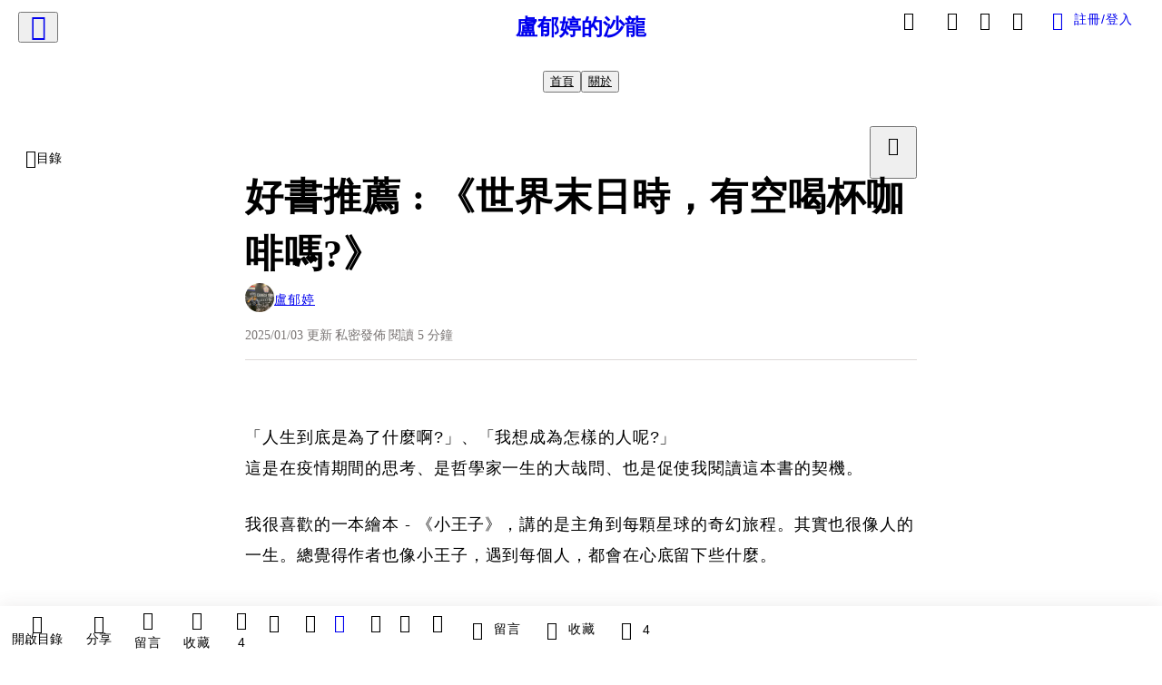

--- FILE ---
content_type: text/html; charset=utf-8
request_url: https://vocus.cc/article/6141ee39fd89780001d072b1
body_size: 547315
content:
<!DOCTYPE html><html lang="zh-Hant" dir="ltr"><head><title>好書推薦 : 《世界末日時，有空喝杯咖啡嗎?》</title><meta name="theme-color" content="#FF485A"/><meta charSet="utf-8"/><meta http-equiv="X-UA-Compatible" content="IE=edge"/><meta name="viewport" content="width=device-width,initial-scale=1,minimum-scale=1,maximum-scale=1,user-scalable=no,interactive-widget=resizes-content"/><meta name="title" content="好書推薦 : 《世界末日時，有空喝杯咖啡嗎?》"/><meta name="description" content="「人生到底是為了什麼啊?」、「我想成為怎樣的人呢?」
這是在疫情期間的思考、是哲學家一生的大哉問、也是促使我閱讀這本書的契機。
 我很喜歡的一本繪本 - 《小王子》，講的是主角到每顆星球的奇幻旅程。其實也很像人的一生。總覺得作者也像小王子，遇到每個人，都會在心底留下些什麼。  
看著作者的筆觸，我想"/><meta property="url" content="https://vocus.cc/article/6141ee39fd89780001d072b1"/><meta name="keywords" content="作者, 小王子, 人生, 世界, 生活, 自然, 台灣"/><meta property="fb:app_id" content="1529891880611499"/><meta property="og:title" content="好書推薦 : 《世界末日時，有空喝杯咖啡嗎?》"/><meta property="og:description" content="「人生到底是為了什麼啊?」、「我想成為怎樣的人呢?」
這是在疫情期間的思考、是哲學家一生的大哉問、也是促使我閱讀這本書的契機。
 我很喜歡的一本繪本 - 《小王子》，講的是主角到每顆星球的奇幻旅程。其實也很像人的一生。總覺得作者也像小王子，遇到每個人，都會在心底留下些什麼。  
看著作者的筆觸，我想"/><meta property="og:url" content="https://vocus.cc/article/6141ee39fd89780001d072b1"/><meta property="og:type" content="article"/><meta property="og:image:width" content="1200"/><meta property="og:image:height " content="630"/><meta property="og:site_name" content="vocus"/><meta property="og:image" content="https://resize-image.vocus.cc/resize?norotation=true&amp;quality=80&amp;url=https%3A%2F%2Fimages.vocus.cc%2F8ad58e2b-befd-4a24-ab26-704dbfcaa826.jpg&amp;width=1200&amp;sign=TNXMQNbYl-ZX_jqeyyZ8h-ApB1-ju_SoWKJESFMCGg8"/><meta property="og:image:secure_url" content="https://resize-image.vocus.cc/resize?norotation=true&amp;quality=80&amp;url=https%3A%2F%2Fimages.vocus.cc%2F8ad58e2b-befd-4a24-ab26-704dbfcaa826.jpg&amp;width=1200&amp;sign=TNXMQNbYl-ZX_jqeyyZ8h-ApB1-ju_SoWKJESFMCGg8"/><meta name="pubdate" content="2021-09-15T13:09:12.863Z"/><meta name="lastmod" content="2025-01-03T02:23:10.054Z"/><meta property="article:published_time" content="2021-09-15T13:09:12.863Z"/><meta property="article:modified_time" content="2025-01-03T02:23:10.054Z"/><meta name="twitter:card" content="summary"/><meta name="twitter:title" content="好書推薦 : 《世界末日時，有空喝杯咖啡嗎?》"/><meta name="twitter:description" content="「人生到底是為了什麼啊?」、「我想成為怎樣的人呢?」
這是在疫情期間的思考、是哲學家一生的大哉問、也是促使我閱讀這本書的契機。
 我很喜歡的一本繪本 - 《小王子》，講的是主角到每顆星球的奇幻旅程。其實也很像人的一生。總覺得作者也像小王子，遇到每個人，都會在心底留下些什麼。  
看著作者的筆觸，我想"/><meta name="twitter:url" content="https://vocus.cc/article/6141ee39fd89780001d072b1"/><meta name="robots" content="noindex"/><link rel="amphtml" href="https://vocus.cc/article/amp/6141ee39fd89780001d072b1"/><script type="application/ld+json">{"@context":"https://schema.org","@type":"WebSite","name":"vocus","alternateName":["vocus.cc","vocus"],"url":"https://vocus.cc"}</script><script type="application/ld+json">{"@context":"http://schema.org","@type":"NewsArticle","mainEntityOfPage":{"@type":"WebPage","@id":"https://vocus.cc/article/6141ee39fd89780001d072b1"},"headline":"好書推薦 : 《世界末日時，有空喝杯咖啡嗎?》｜盧郁婷 - 方格子","thumbnailUrl":"https://images.vocus.cc/8ad58e2b-befd-4a24-ab26-704dbfcaa826.jpg","description":"「人生到底是為了什麼啊?」、「我想成為怎樣的人呢?」這是在疫情期間的思考、是哲學家一生的大哉問、也是促使我閱讀這本書的契機。 我很喜歡的一本繪本 - 《小王子》，講的是主角到每顆星球的奇幻旅程。其實也很像人的一生。總覺得作者也像小王子，遇到每個人，都會在心底留下些什麼。  看著作者的筆觸，我想 作者, 小王子, 人生, 世界, 生活, 自然, 台灣","datePublished":"2021-09-15T13:09:12.863Z","dateModified":"2025-01-03T02:23:10.054Z","dateCreated":"2021-09-15T12:59:37.728Z","articleBody":"<p><span>「人生到底是為了什麼啊?」、「我想成為怎樣的人呢?」</span><br /><span>這是在疫情期間的思考、是哲學家一生的大哉問、也是促使我閱讀這本書的契機。</span></p><p><span>我很喜歡的一本繪本 - 《小王子》，講的是主角到每顆星球的奇幻旅程。其實也很像人的一生。總覺得作者也像小王子，遇到每個人，都會在心底留下些什麼。</span></p><p></p><p></p><span>看著作者的筆觸，我想，令我感動的不會是修辭與文采，而是透過文字刻畫出的那些人物故事、那些與人交流後的深刻反思，是那麼的真實。</span><p></p><h1><span>以誠感人者_人必誠而應</span></h1><p><br /><span>《聖經》 : 「我實在告訴你們，若不回轉，像小孩子一樣，斷不能進入天國。」講的是回歸單純的本質。</span></p><p><p><img src=\"https://resize-image.vocus.cc/resize?norotation=true&amp;quality=80&amp;url=https%3A%2F%2Fimages.vocus.cc%2F7b823109-d982-457a-abf2-a082f62c10d8.jpg&amp;width=740&amp;sign=z_HKPfX7zcDfS23FsHcEmgv0P52nIu1K91Hpp0uQshc\" alt=\"raw-image\" /></p><p></p></p><p><br /><span>比較沒那麼富裕的國家人民，或許生活條件都沒有生長在台灣的我們來的富足，但卻都有顆知足常樂的心 – 不需要最新款的手機、也不需要華麗的服飾、精緻的美食…，與自然萬物共處、與人赤誠的交流，這就是他們的日常。而這是經濟越發達的國家人民越匱乏的。</span><br /><br /><span>慾望是無窮無盡的，擁有的越多，想要得越多。被外在事物掠奪過多的注意力，反倒無法好好關注自己真正想要什麼，內外不一致，也就無法活得自在舒心。我自己曾經有過這樣的體悟 : 在夜深人靜時總是對生活有特別多感受，心也比較靜得下來，能夠好好思考、慢慢梳理，沒有過多外在誘惑與感官刺激，心底真正的聲音才會慢慢浮現...。每個人的方式不同，也有很多人是透過旅行來放飛自我，其實都是從這些過程中沉澱，提醒自己不斷的回歸核心，守住本質再向外重新出發。</span><br /><br /><span>人是互相學習、模仿的動物，而我嚮往的是那樣單純的知足常樂。在與別人對照之後回頭看看自己的生活，發現要順勢而為、心無雜念，真的很難。但在放鬆的狀態下，才能做出最自然真實的反應，人與人相處也是如此，過於刻意的交好與卑微，難免讓人認為是否有目的性，反倒是在日常間彼此卸下心防的相處，用自己舒適的方式待人，最能從中感受到真情流露。</span></p><h1><span>工作與生活</span></h1><p><br /><span>讀著作者筆下的那些冒險故事，那些樸實單純總讓讀者不禁會心一笑，但同時我也在想 : 如果一畢業就投入工作，那我甘願嗎?</span><br /><br /><span>上大學以前，我的生活總是直線排列：起床→唸書→上學→吃飯→補習→寫作業→睡覺...日復一日、一成不變，與週遭同學並無不同。那時對我來說，人生最重要的事，是唸書學習。那個讀任何書、參與任何活動都是為了表面的光鮮亮麗、為了升學，而不是我主動提出我想學什麼的體制，就像在集點一樣。</span><br /><br /><span>或許我還沒找到我的使命，但我想，人有無限可能。人生一定有些事，是即使沒能拿到獎狀、證明、證書，即使不帶任何目的，也值得我去做的。</span><br /></p><h1><span>關於立場</span></h1><p><br /><span>每個人口中對於同一段史實的記憶不同，但這沒有對錯。</span><br /><br /><span>印象滿深刻的其中一段是作者在書中介紹與娜莎不打不相識的那段經歷，我看到的是作者「願意先放下成見，跟著他的思考脈絡，到他的世界裡繞一圈，或許能有不同收穫」的成熟心態與胸襟。</span><br /><br /><span>台灣填鴨式教育體制所培養的思維，是線性思維。這樣的思維模式讓人人都習慣追求完美、習慣追求100分、習慣有個明確的標準、也習慣非黑即白的判斷法則。但這些從小深植在我們腦中的可量化標準，是最簡單、最不用思考，同時也是最粗暴的。</span><br /><br /><span>從作者筆下的一些紛爭，也想起在世界各國、在台灣真實發生的戰南北、戰宗教、戰政治…，人跟人的誤會，來自於自以為是。因為自以為是，所以不願好好傾聽，就急著做出定論；因為自以為是，所以不願全盤理解，就斷章取義。</span><br /><br /><span>事情一定有更好的做法，但這不是對錯的問題。有很多時候是無法這樣以「非黑即白」、「二元對立」的角度去分類的。 但在面對不同想法時，都應以更包容的心態、更開放理性的思考模式去了解一件事情背後的歷史脈絡，以及什麼樣的生長環境促使人們說出這樣的言論、做出這樣的決定。沒有絕對的真理。</span><br /><br /><span>人是自大、是狂妄的，會覺得自己相信的一定就是對的、會強迫他人接受我們的價值觀。但其實，存在即合理，只是不合我們的思維模式。承認自己的極限，在命運、在大自然面前，我們都得謙卑、承認自己有所不足，但並非輕易向命運低頭，而是用更高的視角看待現在發生的每件事，要好好珍惜當下的一切、珍惜還能努力的時候。沒有什麼是理所當然。生長在這樣的台灣，我覺得很幸福了。確實就像作者說的 : 活著，就已值得慶祝。</span><br /><br /><span>所以人生是為了什麼啊? 我不知道，但我想，透過看看別人的活法、看看世界各地這些小人物的生活，也能從中找到生命的意義、懂得知足惜福。</span></p><p><span>購書連結 : </span><a href=\"https://www.books.com.tw/products/0010902207?sloc=main&amp;fbclid=IwAR2NRrt5jC85wseV65BbfZpyY8LSKYfWp_8OhDuMLKfA1QfF8VATQDQp3xY\" target=\"_blank\"><span>https://www.books.com.tw/products/0010902207?sloc=main</span></a></p>","keywords":["作者","小王子","人生","世界","生活","自然","台灣"],"author":{"@type":"Person","name":"盧郁婷","url":"https://vocus.cc/user/@yu_ting"},"image":{"@type":"ImageObject","url":"https://images.vocus.cc/8ad58e2b-befd-4a24-ab26-704dbfcaa826.jpg"},"creator":{"@type":"Person","name":"盧郁婷"},"publisher":{"@type":"Organization","name":"方格子｜放送你的知識與想像","logo":{"@type":"ImageObject","url":"https://images.vocus.cc/static/og_img/vocus_og_2025.jpg"}}}</script><link rel="dns-prefetch" href="https://d2a6d2ofes041u.cloudfront.net"/><link rel="dns-prefetch" href="https://api.vocus.cc"/><link rel="dns-prefetch" href="https://www.googletagmanager.com"/><link rel="preconnect" href="https://d2a6d2ofes041u.cloudfront.net" crossorigin="anonymous"/><link rel="preload" as="image" href="https://images.vocus.cc/8ad58e2b-befd-4a24-ab26-704dbfcaa826.jpg" fetchpriority="high"/><script type="application/ld+json">[{"@context":"https://schema.org","@type":"BreadcrumbList","name":"作者頁「盧郁婷」導往文章「好書推薦 : 《世界末日時，有空喝杯咖啡嗎?》」的導覽標記","itemListElement":[{"@type":"ListItem","position":1,"name":"方格子｜放送你的知識與想像","item":{"@id":"https://vocus.cc","name":"方格子｜放送你的知識與想像"}},{"@type":"ListItem","position":2,"name":"盧郁婷","item":{"@id":"https://vocus.cc/user/@yu_ting","name":"盧郁婷"}}]},{"@context":"https://schema.org","@type":"BreadcrumbList","name":"沙龍首頁「盧郁婷的沙龍」導往文章「好書推薦 : 《世界末日時，有空喝杯咖啡嗎?》」的導覽標記","itemListElement":[{"@type":"ListItem","position":1,"name":"盧郁婷的沙龍","item":{"@id":"https://vocus.cc/salon/66692f6bfd89780001953d32","name":"盧郁婷的沙龍"}}]}]</script><script type="application/ld+json">[{"@context":"https://schema.org","@type":"ImageObject","contentUrl":"https://images.vocus.cc/7b823109-d982-457a-abf2-a082f62c10d8.jpg","creator":{"@context":"https://schema.org","@type":"Organization","url":"https://vocus.cc/","name":"vocus"},"license":"https://vocus.cc/terms/copyright","acquireLicensePage":"https://vocus.cc/terms/member","copyrightNotice":"©2026 盧郁婷 on vocus. All rights reserved.","creditText":"盧郁婷"}]</script><script type="application/ld+json">{"@context":"https://schema.org","@type":"ItemList","name":"當前文章的相關貼文或文章","description":"當前文章的相關貼文或文章","url":"https://vocus.cc/article/6141ee39fd89780001d072b1","itemListElement":[{"@type":"ListItem","position":1,"url":"https://vocus.cc/article/69674b77fd897800016b87a4"},{"@type":"ListItem","position":2,"url":"https://vocus.cc/article/695db645fd89780001f5dcfd"},{"@type":"ListItem","position":3,"url":"https://vocus.cc/article/695c935afd89780001f6f975"},{"@type":"ListItem","position":4,"url":"https://vocus.cc/article/66b9850afd89780001e0b18a"},{"@type":"ListItem","position":5,"url":"https://vocus.cc/article/66ad976efd89780001ed2d9f"},{"@type":"ListItem","position":6,"url":"https://vocus.cc/article/66ad7d8efd89780001eb7dd4"},{"@type":"ListItem","position":7,"url":"https://vocus.cc/article/66ac7c41fd89780001d91533"},{"@type":"ListItem","position":8,"url":"https://vocus.cc/article/66a9a2cdfd8978000149deeb"},{"@type":"ListItem","position":9,"url":"https://vocus.cc/article/666a2235fd89780001a36ce2"},{"@type":"ListItem","position":10,"url":"https://vocus.cc/article/66587874fd897800012163a1"},{"@type":"ListItem","position":11,"url":"https://vocus.cc/article/663ad7c1fd89780001400ae7"},{"@type":"ListItem","position":12,"url":"https://vocus.cc/article/65badc8bfd897800016af2f9"}]}</script><meta name="next-head-count" content="39"/><link rel="dns-prefetch" href="//connect.facebook.net"/><link rel="dns-prefetch" href="//cdn.embedly.com"/><link rel="dns-prefetch" href="//static.hotjar.com"/><link rel="dns-prefetch" href="//tenmax-static.cacafly.net"/><link rel="dns-prefetch" href="//ssp.tenmax.io"/><link rel="dns-prefetch" href="//lh3.googleusercontent.com"/><link rel="dns-prefetch" href="//survey.survicate.com"/><link rel="preconnect" href="https://connect.facebook.net" crossorigin=""/><link rel="preconnect" href="https://cdn.embedly.com" crossorigin=""/><meta name="application-name" content="vocus｜方格子"/><meta name="apple-mobile-web-app-capable" content="yes"/><meta name="apple-mobile-web-app-title" content="vocus｜方格子"/><meta name="apple-mobile-web-app-status-bar" content="#ff485a"/><meta name="format-detection" content="telephone=no"/><meta name="mobile-web-app-capable" content="yes"/><meta name="theme-color" content="#ff485a"/><link rel="shortcut icon" href="https://vocus.cc/static/favicon.ico"/><link rel="apple-touch-icon" href="/static/img/icon-96x96.png"/><link rel="apple-touch-icon" sizes="152x152" href="/static/img/icon-152x152.png"/><link rel="apple-touch-icon" sizes="180x180" href="/static/img/icon-180x180.png"/><link rel="apple-touch-icon" sizes="167x167" href="/static/img/icon-167x167.png"/><link rel="icon" type="image/png" sizes="32x32" href="/static/img/favicon-32x32.png"/><link rel="icon" type="image/png" sizes="16x16" href="/static/img/favicon-16x16.png"/><link rel="manifest" href="/manifest.json" crossorigin="use-credentials"/><link data-next-font="" rel="preconnect" href="/" crossorigin="anonymous"/><link rel="preload" href="/_next/static/css/0679134aa934cec6.css" as="style"/><link rel="stylesheet" href="/_next/static/css/0679134aa934cec6.css" data-n-g=""/><link rel="preload" href="/_next/static/css/7bba43fccd5735d5.css" as="style"/><link rel="stylesheet" href="/_next/static/css/7bba43fccd5735d5.css" data-n-p=""/><link rel="preload" href="/_next/static/css/9c0e26555787fd0d.css" as="style"/><link rel="stylesheet" href="/_next/static/css/9c0e26555787fd0d.css"/><noscript data-n-css=""></noscript><script defer="" nomodule="" src="/_next/static/chunks/polyfills-42372ed130431b0a.js"></script><script defer="" src="/_next/static/chunks/11065.7621d6d50adcf8e9.js"></script><script defer="" src="/_next/static/chunks/38544-9ca3ec121db0f11d.js"></script><script defer="" src="/_next/static/chunks/26025-052751214a1c7dd8.js"></script><script defer="" src="/_next/static/chunks/60801.251d1c9a6e718dd2.js"></script><script defer="" src="/_next/static/chunks/63987.294e69e848dcc788.js"></script><script defer="" src="/_next/static/chunks/49058.5f3b042afdf5b0d9.js"></script><script defer="" src="/_next/static/chunks/vendor-radix.73b7a29b7b5c542c.js"></script><script defer="" src="/_next/static/chunks/55385-11e1038c3579746e.js"></script><script defer="" src="/_next/static/chunks/73538.31482d3eaa18b7d9.js"></script><script defer="" src="/_next/static/chunks/5840.8c6122b3f7be411b.js"></script><script defer="" src="/_next/static/chunks/283.e5271cb1bf84bd6a.js"></script><script src="/_next/static/chunks/webpack-93fbbc73914c3d0d.js" defer=""></script><script src="/_next/static/chunks/framework-01a972b6a98ae632.js" defer=""></script><script src="/_next/static/chunks/main-fb87cdf1d9ba2d15.js" defer=""></script><script src="/_next/static/chunks/pages/_app-5c89cb41ecdf85b5.js" defer=""></script><script src="/_next/static/chunks/1bfc9850-f445dfbaa30ed2b2.js" defer=""></script><script src="/_next/static/chunks/66261-35b398e2c2946cf9.js" defer=""></script><script src="/_next/static/chunks/87066-c13d598811fb9be1.js" defer=""></script><script src="/_next/static/chunks/2183-52a384eb30d871a9.js" defer=""></script><script src="/_next/static/chunks/16118-e104739afae8026c.js" defer=""></script><script src="/_next/static/chunks/78999-c6867f170a29ed9a.js" defer=""></script><script src="/_next/static/chunks/9198-754ac89bec7add96.js" defer=""></script><script src="/_next/static/chunks/18573-fe484e48c0e68238.js" defer=""></script><script src="/_next/static/chunks/87536-465ebbefba82b5c2.js" defer=""></script><script src="/_next/static/chunks/72873-27038dcfe8cdf995.js" defer=""></script><script src="/_next/static/chunks/4736-8d5e564040410f53.js" defer=""></script><script src="/_next/static/chunks/57021-fffd840d4d2e4420.js" defer=""></script><script src="/_next/static/chunks/92919-f80dbf63d0d87e49.js" defer=""></script><script src="/_next/static/chunks/51533-57de5765fb8dba8c.js" defer=""></script><script src="/_next/static/chunks/77086-58d2b753d03d6b9d.js" defer=""></script><script src="/_next/static/chunks/61357-a352e35dc8c5ba90.js" defer=""></script><script src="/_next/static/chunks/70717-d77c36b0f1916ca9.js" defer=""></script><script src="/_next/static/chunks/5283-de2e6e959c96bc77.js" defer=""></script><script src="/_next/static/chunks/89755-e108b1a19c395a95.js" defer=""></script><script src="/_next/static/chunks/76499-e603177bd38595a9.js" defer=""></script><script src="/_next/static/chunks/85518-5dd4691fc1612062.js" defer=""></script><script src="/_next/static/chunks/77442-9c71f80010c1de6a.js" defer=""></script><script src="/_next/static/chunks/62584-af3818113cd1141b.js" defer=""></script><script src="/_next/static/chunks/29990-e237694bbb7269e8.js" defer=""></script><script src="/_next/static/chunks/14733-e1da1540662138ae.js" defer=""></script><script src="/_next/static/chunks/54601-dc417a4c58c9251a.js" defer=""></script><script src="/_next/static/chunks/80690-13ee0aceea0dac6b.js" defer=""></script><script src="/_next/static/chunks/99192-4ad227b044d3bd7c.js" defer=""></script><script src="/_next/static/chunks/25389-aaa8f5fc4a7f9c8e.js" defer=""></script><script src="/_next/static/chunks/96575-69db8974d3a9d38c.js" defer=""></script><script src="/_next/static/chunks/60022-a90a36676cf45a1e.js" defer=""></script><script src="/_next/static/chunks/79553-82af3f2951a5f61d.js" defer=""></script><script src="/_next/static/chunks/81344-994bce68c702b568.js" defer=""></script><script src="/_next/static/chunks/74330-93b8520635db315e.js" defer=""></script><script src="/_next/static/chunks/17937-3473472d7d4d6e2e.js" defer=""></script><script src="/_next/static/chunks/60052-775a8f7445ff0dbe.js" defer=""></script><script src="/_next/static/chunks/30005-33258c755c7da385.js" defer=""></script><script src="/_next/static/chunks/21167-8a5b499191366e28.js" defer=""></script><script src="/_next/static/chunks/50595-9efbc780a99eb0bc.js" defer=""></script><script src="/_next/static/chunks/pages/article/%5Bid%5D-68f113ff08d94478.js" defer=""></script><script src="/_next/static/5b4zCZtqPuBqITf7ebMzI/_buildManifest.js" defer=""></script><script src="/_next/static/5b4zCZtqPuBqITf7ebMzI/_ssgManifest.js" defer=""></script><style data-styled="" data-styled-version="5.3.11">.dFTbTT{background-size:cover;font-size:20px;width:20px;height:20px;display:-webkit-box;display:-webkit-flex;display:-ms-flexbox;display:flex;-webkit-align-items:center;-webkit-box-align:center;-ms-flex-align:center;align-items:center;}/*!sc*/
.dFTbTT.icon-refresh.rotate{-webkit-animation:1500ms linear infinite fTxbLP;animation:1500ms linear infinite fTxbLP;}/*!sc*/
.dFTbTT:before{width:20px;height:20px;}/*!sc*/
.gmvAEX{background-size:cover;font-size:28px;width:28px;height:28px;display:-webkit-box;display:-webkit-flex;display:-ms-flexbox;display:flex;-webkit-align-items:center;-webkit-box-align:center;-ms-flex-align:center;align-items:center;}/*!sc*/
.gmvAEX.icon-refresh.rotate{-webkit-animation:1500ms linear infinite fTxbLP;animation:1500ms linear infinite fTxbLP;}/*!sc*/
.gmvAEX:before{width:28px;height:28px;}/*!sc*/
.jZAldh{background-size:cover;font-size:18px;width:18px;height:18px;display:-webkit-box;display:-webkit-flex;display:-ms-flexbox;display:flex;-webkit-align-items:center;-webkit-box-align:center;-ms-flex-align:center;align-items:center;color:var(--Primary-Gray-L-01);}/*!sc*/
.jZAldh.icon-refresh.rotate{-webkit-animation:1500ms linear infinite fTxbLP;animation:1500ms linear infinite fTxbLP;}/*!sc*/
.jZAldh:before{width:18px;height:18px;}/*!sc*/
data-styled.g21[id="sc-2d46b742-0"]{content:"dFTbTT,gmvAEX,jZAldh,"}/*!sc*/
.fYQLBE{display:-webkit-box;display:-webkit-flex;display:-ms-flexbox;display:flex;-webkit-box-pack:center;-webkit-justify-content:center;-ms-flex-pack:center;justify-content:center;height:36px;padding:8px;border-radius:8px;font-size:14px;color:var(--theme-L_gray-base-B_white);background-color:var(--theme-L_transparent-B_transparent);border:none;}/*!sc*/
@media (hover:hover){.fYQLBE:hover{background-color:var(--theme-L_gray-5-B_gray-1);}}/*!sc*/
.fYQLBE:disabled{color:var(--Primary-Gray-L-03);background-color:var(--theme-L_gray-5-B_gray-1);border:none;}/*!sc*/
.cGxKKk{height:36px;padding:8px 12px;border-radius:8px;font-size:14px;display:-webkit-box;display:-webkit-flex;display:-ms-flexbox;display:flex;-webkit-box-pack:center;-webkit-justify-content:center;-ms-flex-pack:center;justify-content:center;-webkit-align-items:center;-webkit-box-align:center;-ms-flex-align:center;align-items:center;color:var(--theme-L_gray-base-B_gray-6);background-color:var(--theme-L_white-B_transparent);border:1px solid var(--theme-L_gray-base-B_gray-6);}/*!sc*/
@media (hover:hover){.cGxKKk:hover{background-color:var(--theme-L_gray-5-B_gray-1);border:1px solid var(--theme-L_gray-base-B_gray-6);}}/*!sc*/
.cGxKKk:disabled{color:var(--Primary-Gray-L-03);background-color:var(--theme-L_gray-5-B_gray-1);border:none;}/*!sc*/
.koZbQv{height:36px;padding:8px 12px;border-radius:8px;font-size:14px;display:-webkit-box;display:-webkit-flex;display:-ms-flexbox;display:flex;-webkit-box-pack:center;-webkit-justify-content:center;-ms-flex-pack:center;justify-content:center;-webkit-align-items:center;-webkit-box-align:center;-ms-flex-align:center;align-items:center;color:var(--theme-L_gray-base-B_white);background-color:var(--theme-L_transparent-B_transparent);border:none;}/*!sc*/
@media (hover:hover){.koZbQv:hover{color:var(--theme-L_gray-2-B_gray-5);}}/*!sc*/
.koZbQv:disabled{color:var(--Primary-Gray-L-03);border:none;}/*!sc*/
.elEzpU{display:-webkit-box;display:-webkit-flex;display:-ms-flexbox;display:flex;-webkit-box-pack:center;-webkit-justify-content:center;-ms-flex-pack:center;justify-content:center;height:36px;padding:8px;border-radius:8px;font-size:14px;color:var(--theme-L_gray-base-B_white);background-color:var(--theme-L_transparent-B_transparent);border:none;}/*!sc*/
@media (hover:hover){.elEzpU:hover{color:var(--theme-L_gray-2-B_gray-5);}}/*!sc*/
.elEzpU:disabled{color:var(--Primary-Gray-L-03);border:none;}/*!sc*/
.liUBsH{height:36px;padding:8px 12px;border-radius:8px;font-size:14px;display:-webkit-box;display:-webkit-flex;display:-ms-flexbox;display:flex;-webkit-box-pack:center;-webkit-justify-content:center;-ms-flex-pack:center;justify-content:center;-webkit-align-items:center;-webkit-box-align:center;-ms-flex-align:center;align-items:center;color:var(--theme-L_gray-base-B_gray-6);background-color:var(--theme-L_white-B_transparent);border:1px solid var(--theme-L_gray-4-B_gray-2);margin-top:8px;margin-bottom:8px;}/*!sc*/
@media (hover:hover){.liUBsH:hover{background-color:var(--theme-L_gray-5-B_gray-1);border:1px solid var(--theme-L_gray-3-B_gray-2);}}/*!sc*/
.liUBsH:disabled{color:var(--Primary-Gray-L-03);background-color:var(--theme-L_gray-5-B_gray-1);border:none;}/*!sc*/
data-styled.g26[id="sc-e45c49f0-0"]{content:"fYQLBE,cGxKKk,koZbQv,elEzpU,liUBsH,"}/*!sc*/
.ENDhh{top:0;left:0;position:fixed;width:100%;height:auto;background-color:var(--Primary-White);display:-webkit-box;display:-webkit-flex;display:-ms-flexbox;display:flex;}/*!sc*/
.kTSLUc{-webkit-align-items:center;-webkit-box-align:center;-ms-flex-align:center;align-items:center;display:-webkit-box;display:-webkit-flex;display:-ms-flexbox;display:flex;-webkit-box-pack:center;-webkit-justify-content:center;-ms-flex-pack:center;justify-content:center;}/*!sc*/
@media screen and (min-width:0){.kTSLUc{padding:0px 16px;}}/*!sc*/
@media screen and (min-width:768px){.kTSLUc{padding:0px 20px;}}/*!sc*/
.kUHCuY{-webkit-box-pack:center;-webkit-justify-content:center;-ms-flex-pack:center;justify-content:center;display:-webkit-box;display:-webkit-flex;display:-ms-flexbox;display:flex;}/*!sc*/
.ebqdlV{-webkit-box-pack:center;-webkit-justify-content:center;-ms-flex-pack:center;justify-content:center;max-width:100%;width:100%;display:-webkit-box;display:-webkit-flex;display:-ms-flexbox;display:flex;}/*!sc*/
.cGyieR{display:-webkit-box;display:-webkit-flex;display:-ms-flexbox;display:flex;-webkit-flex-direction:column;-ms-flex-direction:column;flex-direction:column;position:relative;}/*!sc*/
@media screen and (min-width:0){.cGyieR{margin-top:80px;}}/*!sc*/
@media screen and (min-width:768px){.cGyieR{margin-top:150px;}}/*!sc*/
.dzYzhg{display:-webkit-box;display:-webkit-flex;display:-ms-flexbox;display:flex;}/*!sc*/
@media screen and (min-width:0){.fwMQiS{display:none;}}/*!sc*/
@media screen and (min-width:768px){.fwMQiS{display:block;}}/*!sc*/
.iVyiiI{position:relative;}/*!sc*/
.NFihu{display:-webkit-box;display:-webkit-flex;display:-ms-flexbox;display:flex;-webkit-flex-direction:column;-ms-flex-direction:column;flex-direction:column;margin:auto;position:relative;z-index:0;}/*!sc*/
@media screen and (min-width:0){.NFihu{width:100%;}}/*!sc*/
@media screen and (min-width:768px){.NFihu{width:740px;}}/*!sc*/
.kAJsTL{width:100%;z-index:-1;}/*!sc*/
.eOVyyM{-webkit-align-items:center;-webkit-box-align:center;-ms-flex-align:center;align-items:center;-webkit-box-pack:justify;-webkit-justify-content:space-between;-ms-flex-pack:justify;justify-content:space-between;display:-webkit-box;display:-webkit-flex;display:-ms-flexbox;display:flex;}/*!sc*/
.gpkPmo{-webkit-align-items:center;-webkit-box-align:center;-ms-flex-align:center;align-items:center;display:-webkit-box;display:-webkit-flex;display:-ms-flexbox;display:flex;}/*!sc*/
.kRYlAp{margin-bottom:0px;display:-webkit-box;display:-webkit-flex;display:-ms-flexbox;display:flex;}/*!sc*/
.esKXRP{width:100%;-webkit-box-pack:justify;-webkit-justify-content:space-between;-ms-flex-pack:justify;justify-content:space-between;-webkit-align-items:center;-webkit-box-align:center;-ms-flex-align:center;align-items:center;display:-webkit-box;display:-webkit-flex;display:-ms-flexbox;display:flex;}/*!sc*/
.krQfuO{-webkit-align-items:center;-webkit-box-align:center;-ms-flex-align:center;align-items:center;color:var(--Primary-Gray-L-02);display:-webkit-box;display:-webkit-flex;display:-ms-flexbox;display:flex;-webkit-flex-wrap:wrap;-ms-flex-wrap:wrap;flex-wrap:wrap;font-size:14px;font-weight:400;line-height:20px;}/*!sc*/
@media screen and (min-width:0){.krQfuO{max-width:385px;}}/*!sc*/
@media screen and (min-width:768px){.krQfuO{max-width:unset;}}/*!sc*/
@media screen and (min-width:992px){.krQfuO{max-width:unset;}}/*!sc*/
.kimxmh{background-color:var(--Primary-White);border:none;border-radius:0px;width:100%;}/*!sc*/
@media screen and (min-width:0){.kimxmh{padding:36px 0px;}}/*!sc*/
@media screen and (min-width:768px){.kimxmh{padding:36px 0px;}}/*!sc*/
@media screen and (min-width:992px){.kimxmh{padding:40px 0px;}}/*!sc*/
.jdAwcW{margin-bottom:16px;-webkit-box-pack:justify;-webkit-justify-content:space-between;-ms-flex-pack:justify;justify-content:space-between;display:-webkit-box;display:-webkit-flex;display:-ms-flexbox;display:flex;}/*!sc*/
.jjUXnj{-webkit-align-items:center;-webkit-box-align:center;-ms-flex-align:center;align-items:center;width:100%;display:-webkit-box;display:-webkit-flex;display:-ms-flexbox;display:flex;}/*!sc*/
.grWblB{margin-top:4px;display:-webkit-box;display:-webkit-flex;display:-ms-flexbox;display:flex;}/*!sc*/
.geQCjL{margin-top:24px;-webkit-align-items:center;-webkit-box-align:center;-ms-flex-align:center;align-items:center;display:-webkit-box;display:-webkit-flex;display:-ms-flexbox;display:flex;}/*!sc*/
.dwidwT{display:-webkit-box;display:-webkit-flex;display:-ms-flexbox;display:flex;-webkit-flex-direction:column;-ms-flex-direction:column;flex-direction:column;padding-bottom:40px;}/*!sc*/
@media screen and (min-width:768px){.dwidwT{border-top:1px solid var(--Primary-Gray-L-04);}}/*!sc*/
.hJsVus{display:grid;-webkit-box-pack:center;-webkit-justify-content:center;-ms-flex-pack:center;justify-content:center;margin-left:auto;margin-right:auto;max-width:1184px;width:100%;}/*!sc*/
@media screen and (min-width:0){.hJsVus{grid-template-columns:100%;padding:0 16px 20px 16px;}}/*!sc*/
@media screen and (min-width:768px){.hJsVus{grid-template-columns:repeat(auto-fill,minmax(264px,264px));padding:32px 16px;}}/*!sc*/
.iSCTeF{width:100%;}/*!sc*/
@media screen and (min-width:0){.iSCTeF{display:none;}}/*!sc*/
@media screen and (min-width:768px){.iSCTeF{display:block;}}/*!sc*/
.eRIYMs{-webkit-flex-direction:column;-ms-flex-direction:column;flex-direction:column;display:-webkit-box;display:-webkit-flex;display:-ms-flexbox;display:flex;}/*!sc*/
.LUXaF{-webkit-flex-direction:column;-ms-flex-direction:column;flex-direction:column;padding:0;background-color:var(--Primary-Gray-L-06);border-radius:16px;border:none;width:100%;overflow:hidden;position:relative;display:-webkit-box;display:-webkit-flex;display:-ms-flexbox;display:flex;}/*!sc*/
.fRGJgd{border:1px solid var(--Primary-Gray-L-04);display:-webkit-box;display:-webkit-flex;display:-ms-flexbox;display:flex;}/*!sc*/
.ejLrOi{-webkit-align-items:center;-webkit-box-align:center;-ms-flex-align:center;align-items:center;-webkit-box-pack:justify;-webkit-justify-content:space-between;-ms-flex-pack:justify;justify-content:space-between;position:absolute;top:12px;right:12px;z-index:2;display:-webkit-box;display:-webkit-flex;display:-ms-flexbox;display:flex;}/*!sc*/
.bisoSB{padding:8px 12px 12px 12px;height:100%;-webkit-flex-direction:column;-ms-flex-direction:column;flex-direction:column;display:-webkit-box;display:-webkit-flex;display:-ms-flexbox;display:flex;}/*!sc*/
.cUlbOt{margin-bottom:8px;-webkit-align-items:center;-webkit-box-align:center;-ms-flex-align:center;align-items:center;display:-webkit-box;display:-webkit-flex;display:-ms-flexbox;display:flex;}/*!sc*/
.bPidbq{-webkit-flex-direction:column;-ms-flex-direction:column;flex-direction:column;margin-left:8px;min-width:0;overflow:hidden;display:-webkit-box;display:-webkit-flex;display:-ms-flexbox;display:flex;}/*!sc*/
.bblclC{width:100%;-webkit-flex-direction:column;-ms-flex-direction:column;flex-direction:column;margin-bottom:4px;display:-webkit-box;display:-webkit-flex;display:-ms-flexbox;display:flex;}/*!sc*/
.KoNCD{width:100%;position:relative;display:-webkit-box;display:-webkit-flex;display:-ms-flexbox;display:flex;}/*!sc*/
.jwddDB{width:100%;margin-right:0;-webkit-flex-direction:column;-ms-flex-direction:column;flex-direction:column;font-style:normal;-webkit-letter-spacing:1px;-moz-letter-spacing:1px;-ms-letter-spacing:1px;letter-spacing:1px;font-size:18px;font-weight:bold;line-height:1.5;min-height:57px;display:-webkit-box;display:-webkit-flex;display:-ms-flexbox;display:flex;}/*!sc*/
.eZktNh{-webkit-align-items:center;-webkit-box-align:center;-ms-flex-align:center;align-items:center;margin-top:8px;min-height:17px;width:100%;display:-webkit-box;display:-webkit-flex;display:-ms-flexbox;display:flex;}/*!sc*/
.dNTeBw{-webkit-box-pack:justify;-webkit-justify-content:space-between;-ms-flex-pack:justify;justify-content:space-between;-webkit-align-items:center;-webkit-box-align:center;-ms-flex-align:center;align-items:center;position:relative;left:-9px;margin-top:1px;width:calc(100% + 20px);display:-webkit-box;display:-webkit-flex;display:-ms-flexbox;display:flex;}/*!sc*/
.ffAlFd{width:100%;}/*!sc*/
@media screen and (min-width:0){.ffAlFd{display:block;}}/*!sc*/
@media screen and (min-width:768px){.ffAlFd{display:none;}}/*!sc*/
.ekTDwM{display:-webkit-box;display:-webkit-flex;display:-ms-flexbox;display:flex;padding:4px;border-radius:50%;-webkit-align-items:center;-webkit-box-align:center;-ms-flex-align:center;align-items:center;-webkit-box-pack:center;-webkit-justify-content:center;-ms-flex-pack:center;justify-content:center;background-color:var(--Primary-Gray-L-06);border:1px solid var(--Primary-Gray-L-04);}/*!sc*/
.cxEUbd{width:calc(100% - 32px);margin-left:auto;margin-right:auto;-webkit-flex-direction:column;-ms-flex-direction:column;flex-direction:column;-webkit-align-items:center;-webkit-box-align:center;-ms-flex-align:center;align-items:center;padding:12px;border-radius:12px;background:var(--Primary-Gray-L-06);max-width:1232px;display:-webkit-box;display:-webkit-flex;display:-ms-flexbox;display:flex;}/*!sc*/
data-styled.g27[id="sc-e45c49f0-1"]{content:"ENDhh,kTSLUc,kUHCuY,ebqdlV,cGyieR,dzYzhg,fwMQiS,iVyiiI,NFihu,kAJsTL,eOVyyM,gpkPmo,kRYlAp,esKXRP,krQfuO,kimxmh,jdAwcW,jjUXnj,grWblB,geQCjL,dwidwT,hJsVus,iSCTeF,eRIYMs,LUXaF,fRGJgd,ejLrOi,bisoSB,cUlbOt,bPidbq,bblclC,KoNCD,jwddDB,eZktNh,dNTeBw,ffAlFd,ekTDwM,cxEUbd,"}/*!sc*/
.jFhFgt{font-size:42px;font-style:normal;font-weight:bold;-webkit-letter-spacing:1px;-moz-letter-spacing:1px;-ms-letter-spacing:1px;letter-spacing:1px;line-height:1.5;margin:0;padding:0;}/*!sc*/
@media screen and (min-width:0){.jFhFgt{font-size:28px;}}/*!sc*/
@media screen and (min-width:768px){.jFhFgt{font-size:28px;}}/*!sc*/
@media screen and (min-width:992px){.jFhFgt{font-size:42px;}}/*!sc*/
.fQyPfq{margin:0;padding:0;font-style:normal;-webkit-letter-spacing:1px;-moz-letter-spacing:1px;-ms-letter-spacing:1px;letter-spacing:1px;font-size:14px;font-weight:500;line-height:16px;color:var(--Primary-Gray-L-01);}/*!sc*/
.Ctvds{margin:0;padding:0;font-style:normal;-webkit-letter-spacing:1px;-moz-letter-spacing:1px;-ms-letter-spacing:1px;letter-spacing:1px;font-size:16px;font-weight:500;line-height:24px;}/*!sc*/
.pDyFY{margin:0;padding:0;font-style:normal;-webkit-letter-spacing:1px;-moz-letter-spacing:1px;-ms-letter-spacing:1px;letter-spacing:1px;font-size:14px;font-weight:500;line-height:1.5;color:var(--Primary-Black-Base);}/*!sc*/
.hfUzSG{margin:0;padding:0;font-style:normal;-webkit-letter-spacing:1px;-moz-letter-spacing:1px;-ms-letter-spacing:1px;letter-spacing:1px;font-size:14px;font-weight:400;line-height:1.5;color:var(--Primary-Gray-L-01);}/*!sc*/
.gfKdoG{margin:0;padding:0;font-style:normal;-webkit-letter-spacing:1px;-moz-letter-spacing:1px;-ms-letter-spacing:1px;letter-spacing:1px;font-size:16px;font-weight:normal;line-height:1.8;color:var(--Primary-Gray-L-01);}/*!sc*/
.jiiBBY{color:var(--Primary-Black-Base);display:-webkit-box;display:-webkit-flex;display:-ms-flexbox;display:flex;font-size:20px;font-style:normal;font-weight:bold;-webkit-letter-spacing:1px;-moz-letter-spacing:1px;-ms-letter-spacing:1px;letter-spacing:1px;line-height:1.5;margin:0;padding:0;}/*!sc*/
@media screen and (min-width:0){.jiiBBY{padding-top:20px;padding-bottom:20px;padding-left:16px;max-width:100%;-webkit-box-pack:start;-webkit-justify-content:flex-start;-ms-flex-pack:start;justify-content:flex-start;}}/*!sc*/
@media screen and (min-width:768px){.jiiBBY{padding-top:40px;padding-bottom:0;padding-left:0px;max-width:100%;-webkit-box-pack:center;-webkit-justify-content:center;-ms-flex-pack:center;justify-content:center;}}/*!sc*/
.gbOEAW{margin:0;padding:0;color:var(--Primary-Black-Base);font-style:normal;-webkit-letter-spacing:1px;-moz-letter-spacing:1px;-ms-letter-spacing:1px;letter-spacing:1px;font-size:16px;font-weight:500;line-height:24px;}/*!sc*/
.hmJjA-D{margin:0;padding:0;font-style:normal;-webkit-letter-spacing:1px;-moz-letter-spacing:1px;-ms-letter-spacing:1px;letter-spacing:1px;font-size:18px;font-weight:bold;line-height:1.5;height:54px;color:var(--Primary-Black-Base);}/*!sc*/
.fjcJsz{margin:0;padding:0;display:block;font-style:normal;-webkit-letter-spacing:1px;-moz-letter-spacing:1px;-ms-letter-spacing:1px;letter-spacing:1px;font-size:14px;font-weight:normal;line-height:1.2;width:-webkit-fit-content;width:-moz-fit-content;width:fit-content;color:var(--Primary-Black-Base);border-radius:6px;margin-right:8px;}/*!sc*/
.bGIWrj{margin:0;padding:0;color:var(--Primary-Black-Base);font-style:normal;-webkit-letter-spacing:1px;-moz-letter-spacing:1px;-ms-letter-spacing:1px;letter-spacing:1px;font-size:14px;font-weight:normal;line-height:16px;}/*!sc*/
.cxTvmZ{margin:0;padding:0;display:block;font-style:normal;-webkit-letter-spacing:1px;-moz-letter-spacing:1px;-ms-letter-spacing:1px;letter-spacing:1px;font-size:14px;font-weight:normal;line-height:1.2;width:-webkit-fit-content;width:-moz-fit-content;width:fit-content;color:var(--Primary-Black-Base);border-radius:6px;}/*!sc*/
.chpHUG{margin:0;padding:0;font-style:normal;-webkit-letter-spacing:1px;-moz-letter-spacing:1px;-ms-letter-spacing:1px;letter-spacing:1px;font-size:14px;font-weight:normal;line-height:16px;color:var(--Primary-Gray-L-02);min-width:80px;margin-top:8px;}/*!sc*/
.fKZEha{margin:0;padding:0;color:var(--Primary-Black-Base);font-style:normal;-webkit-letter-spacing:1px;-moz-letter-spacing:1px;-ms-letter-spacing:1px;letter-spacing:1px;font-size:16px;font-weight:bold;line-height:1.5;}/*!sc*/
.hdTOKV{margin:0;padding:0;color:var(--Primary-Gray-L-01);font-style:normal;-webkit-letter-spacing:1px;-moz-letter-spacing:1px;-ms-letter-spacing:1px;letter-spacing:1px;font-size:16px;font-weight:normal;line-height:1.8;text-align:center;}/*!sc*/
data-styled.g29[id="sc-e45c49f0-3"]{content:"jFhFgt,fQyPfq,Ctvds,pDyFY,hfUzSG,gfKdoG,jiiBBY,gbOEAW,hmJjA-D,fjcJsz,bGIWrj,cxTvmZ,chpHUG,fKZEha,hdTOKV,"}/*!sc*/
.jXequw{gap:4px;}/*!sc*/
.BJDCr{gap:12px;}/*!sc*/
.dXJcLV{-webkit-column-gap:10px;column-gap:10px;}/*!sc*/
.jXfrHM{gap:8px;}/*!sc*/
.gVsBMJ{gap:20px;cursor:pointer;}/*!sc*/
.edgBTT{cursor:pointer;}/*!sc*/
data-styled.g31[id="sc-e45c49f0-5"]{content:"iRePlU,jXequw,BJDCr,dXJcLV,jXfrHM,gVsBMJ,edgBTT,"}/*!sc*/
.ufQmo{gap:32px;}/*!sc*/
data-styled.g34[id="sc-e45c49f0-8"]{content:"ufQmo,"}/*!sc*/
.iecnDm{cursor:pointer;}/*!sc*/
data-styled.g42[id="sc-fd5d567d-0"]{content:"iecnDm,"}/*!sc*/
.bDUGXG{white-space:nowrap;overflow:hidden;text-overflow:ellipsis;white-space:nowrap;}/*!sc*/
.GIpjQ{white-space:nowrap;overflow:hidden;text-overflow:ellipsis;}/*!sc*/
data-styled.g43[id="sc-655af0bb-0"]{content:"jMdFtp,bDUGXG,GIpjQ,"}/*!sc*/
.fJJjrp{display:inline-block;font-weight:500 !important;text-align:center;vertical-align:middle;cursor:pointer;-webkit-user-select:none;-moz-user-select:none;-ms-user-select:none;user-select:none;line-height:1;border-radius:12px;outline:none;word-break:keep-all;line-break:anywhere;white-space:nowrap;-webkit-transition:color 0.15s ease-in-out,background-color 0.15s ease-in-out,border-color 0.15s ease-in-out,box-shadow 0.15s ease-in-out;transition:color 0.15s ease-in-out,background-color 0.15s ease-in-out,border-color 0.15s ease-in-out,box-shadow 0.15s ease-in-out;height:36px;background:transparent;padding:10px 12px;border:1px solid transparent;border-radius:8px;color:var(--theme-L_gray-base-B_white);font-size:14px;line-height:1 !important;display:-webkit-box;display:-webkit-flex;display:-ms-flexbox;display:flex;-webkit-align-items:center;-webkit-box-align:center;-ms-flex-align:center;align-items:center;-webkit-box-pack:center;-webkit-justify-content:center;-ms-flex-pack:center;justify-content:center;-webkit-flex-direction:row;-ms-flex-direction:row;flex-direction:row;gap:8px;}/*!sc*/
.fJJjrp i{color:var(--theme-L_gray-base-B_white);font-size:20px;font-weight:normal;}/*!sc*/
.fJJjrp span{color:var(--theme-L_gray-base-B_white);font-size:14px;line-height:1 !important;}/*!sc*/
@media screen and (min-width:768px){.fJJjrp:hover{background:var(--theme-L_gray-5-B_gray-1);border:1px solid transparent;outline:0;}.fJJjrp:hover i,.fJJjrp:hover span{color:var(--theme-L_gray-base-B_white);}}/*!sc*/
.fJJjrp:focus{outline:none;outline:0;}/*!sc*/
.fJJjrp:active{border:1px solid transparent;background:var(--theme-L_gray-5-B_gray-1);outline:0;}/*!sc*/
.fJJjrp:active i,.fJJjrp:active span{color:var(--theme-L_gray-base-B_white);}/*!sc*/
.fJJjrp:disabled{background:var(--theme-L_gray-5-B_gray-1);border:1px solid transparent;cursor:not-allowed;}/*!sc*/
.fJJjrp:disabled i,.fJJjrp:disabled span{color:var(--theme-L_gray-3-B_gray-2);}/*!sc*/
.fJJjrp span{width:auto !important;text-align:center;}/*!sc*/
data-styled.g44[id="sc-2a891af6-0"]{content:"fJJjrp,"}/*!sc*/
.BKjyr{z-index:1050;}/*!sc*/
@media (max-width:767px){.BKjyr{display:-webkit-box !important;display:-webkit-flex !important;display:-ms-flexbox !important;display:flex !important;-webkit-align-items:center;-webkit-box-align:center;-ms-flex-align:center;align-items:center;-webkit-box-pack:center;-webkit-justify-content:center;-ms-flex-pack:center;justify-content:center;}}/*!sc*/
.BKjyr .modal-dialog{top:24px;max-height:calc(100vh - 72px);min-width:calc(992px - 30px);max-width:var(--default-modal-width);margin:auto;}/*!sc*/
.BKjyr .modal-dialog .modal-content{background:var(--theme-L_white-B_black-1);max-height:calc(100vh - 72px);border-radius:16px;border:none;}/*!sc*/
.BKjyr .modal-dialog .sweet-alert{-webkit-box-shadow:0 5px 15px rgba(0,0,0,0.5);box-shadow:0 5px 15px rgba(0,0,0,0.5);border-radius:0px;padding:16px 0 31px;border:1px solid rgba(0,0,0,0.2);outline:0;}/*!sc*/
.BKjyr .modal-dialog .sweet-alert h2{margin:10px 0;}/*!sc*/
.BKjyr .modal-dialog .sweet-alert p{color:#000000;}/*!sc*/
.BKjyr .modal-dialog .sweet-alert .sweetalert-content-style{padding:5px 25px;}/*!sc*/
.BKjyr .modal-dialog .showSweetAlert[data-animation="pop"]{-webkit-animation:showSweetAlert2 0.3s;-webkit-animation:showSweetAlert2 0.3s;animation:showSweetAlert2 0.3s;}/*!sc*/
.BKjyr .modal-dialog .hideSweetAlert[data-animation="pop"]{-webkit-animation:hideSweetAlert2 0.3s;-webkit-animation:hideSweetAlert2 0.3s;animation:hideSweetAlert2 0.3s;}/*!sc*/
@-webkit-keyframes showSweetAlert2{0%{-webkit-transform:translate(0px,120px);-ms-transform:translate(0px,120px);transform:translate(0px,120px);}100%{-webkit-transform:translate(0px,0px);-ms-transform:translate(0px,0px);transform:translate(0px,0px);}}/*!sc*/
@keyframes showSweetAlert2{0%{-webkit-transform:translate(0px,120px);-ms-transform:translate(0px,120px);transform:translate(0px,120px);}100%{-webkit-transform:translate(0px,0px);-ms-transform:translate(0px,0px);transform:translate(0px,0px);}}/*!sc*/
@-webkit-keyframes hideSweetAlert2{0%{-webkit-transform:translate(0px,0px);-ms-transform:translate(0px,0px);transform:translate(0px,0px);}100%{-webkit-transform:translate(0px,120px);-ms-transform:translate(0px,120px);transform:translate(0px,120px);}}/*!sc*/
@keyframes hideSweetAlert2{0%{-webkit-transform:translate(0px,0px);-ms-transform:translate(0px,0px);transform:translate(0px,0px);}100%{-webkit-transform:translate(0px,120px);-ms-transform:translate(0px,120px);transform:translate(0px,120px);}}/*!sc*/
@media (min-width:768px) and (max-width:991px){.BKjyr .modal-dialog body.modal-open{position:fixed;width:100%;}}/*!sc*/
@media (max-width:767px){.BKjyr .modal-dialog{top:0px;min-width:unset;width:calc(100% - 24px);}.BKjyr .modal-dialog body.modal-open{position:fixed;width:100%;}}/*!sc*/
@media (max-width:767px),(min-width:768px) and (max-width:991px){.BKjyr .modal-dialog{position:fixed;margin:0px;padding:0px;width:100vw;min-width:100%;max-width:100%;height:100vh;min-height:100vh;max-height:100vh;-webkit-align-items:flex-start;-webkit-box-align:flex-start;-ms-flex-align:flex-start;align-items:flex-start;}.BKjyr .modal-dialog .modal-header{position:-webkit-sticky;position:sticky;top:0px;width:100%;z-index:4000;background:var(--theme-L_white-B_black-1) border-radius:0px;border-bottom:1px solid #DDD9D8;}.BKjyr .modal-dialog .modal-content{position:fixed;top:0px;border-radius:0px;border:none;width:100vw;height:100vh;max-height:100vh;margin:0px;}.BKjyr .modal-dialog .modal-content .modal-body{position:relative;border-radius:0px;padding:0px;margin:70px 0px 0px 0px;}.BKjyr .modal-dialog .modal-footer{position:fixed;bottom:0px;width:100%;z-index:4000;}}/*!sc*/
data-styled.g45[id="sc-9826e40b-0"]{content:"BKjyr,"}/*!sc*/
.AywTB{-webkit-letter-spacing:1px;-moz-letter-spacing:1px;-ms-letter-spacing:1px;letter-spacing:1px;font-weight:500;white-space:nowrap;white-space:nowrap;}/*!sc*/
.AywTB i:first-child{margin-right:8px;}/*!sc*/
.AywTB i:last-child{margin-left:8px;}/*!sc*/
.AywTB:disabled{cursor:not-allowed;}/*!sc*/
data-styled.g91[id="sc-5e9a1b25-0"]{content:"AywTB,"}/*!sc*/
@media screen and (min-width:0){.kUuhSA{margin-top:16px;margin-bottom:16px;}}/*!sc*/
@media screen and (min-width:768px){.kUuhSA{margin-top:16px;margin-bottom:40px;}}/*!sc*/
@media screen and (min-width:0){.kUuhSA{width:calc(100% - 32px);}}/*!sc*/
@media screen and (min-width:768px){.kUuhSA{width:100%;}}/*!sc*/
@media screen and (min-width:992px){.kUuhSA{width:100%;}}/*!sc*/
.djOLzW{margin-bottom:20px;margin-right:auto;margin-left:auto;}/*!sc*/
@media screen and (min-width:0){.djOLzW{width:calc(100% - 32px);}}/*!sc*/
@media screen and (min-width:768px){.djOLzW{width:100%;}}/*!sc*/
@media screen and (min-width:992px){.djOLzW{width:100%;}}/*!sc*/
@media screen and (min-width:0){.cyZBQ{margin-top:36px;}}/*!sc*/
@media screen and (min-width:768px){.cyZBQ{margin-top:36px;}}/*!sc*/
@media screen and (min-width:992px){.cyZBQ{margin-top:40px;}}/*!sc*/
data-styled.g202[id="sc-a1f6dc67-0"]{content:"kUuhSA,djOLzW,cyZBQ,"}/*!sc*/
.ewavNC{display:-webkit-box;display:-webkit-flex;display:-ms-flexbox;display:flex;-webkit-align-items:center;-webkit-box-align:center;-ms-flex-align:center;align-items:center;-webkit-flex-wrap:nowrap;-ms-flex-wrap:nowrap;flex-wrap:nowrap;-webkit-align-items:center;-webkit-box-align:center;-ms-flex-align:center;align-items:center;}/*!sc*/
.ewavNC:before{content:"";border-bottom:1px solid #DDD9D8;-webkit-flex:33%;-ms-flex:33%;flex:33%;}/*!sc*/
.ewavNC:after{content:"";border-bottom:1px solid #DDD9D8;-webkit-flex:33%;-ms-flex:33%;flex:33%;}/*!sc*/
.ewavNC > span{overflow-x:hidden;white-space:nowrap;text-align:center;-webkit-box-flex:1;-webkit-flex-grow:1;-ms-flex-positive:1;flex-grow:1;color:red;font-size:14px;color:#7A7574;padding-left:20px;padding-right:20px;}/*!sc*/
data-styled.g203[id="sc-a1f6dc67-1"]{content:"ewavNC,"}/*!sc*/
.gclJmR{width:3px;height:3px;border-radius:3px;background-color:var(--Primary-Gray-L-02);}/*!sc*/
data-styled.g214[id="sc-ca8f6acc-0"]{content:"gclJmR,"}/*!sc*/
.iHvdVR{overflow:hidden;text-overflow:ellipsis;display:-webkit-box;word-break:break-all;-webkit-line-clamp:4;-webkit-box-orient:vertical;}/*!sc*/
@media (max-width:767px){.iHvdVR{font-size:28px;}}/*!sc*/
data-styled.g226[id="sc-c0d10ba6-11"]{content:"iHvdVR,"}/*!sc*/
.MCrpx{position:relative;text-align:left;font-size:42px;-webkit-letter-spacing:-0.015em;-moz-letter-spacing:-0.015em;-ms-letter-spacing:-0.015em;letter-spacing:-0.015em;font-weight:600;line-height:1.4em;max-width:740px;margin:0px auto;display:-webkit-box;display:-webkit-flex;display:-ms-flexbox;display:flex;-webkit-flex-direction:column;-ms-flex-direction:column;flex-direction:column;gap:16px;}/*!sc*/
@media (max-width:767px){.MCrpx{font-size:25px;font-weight:bolder;margin:0px auto 10px;padding:0px 15px;line-height:1.35em;gap:12px;}}/*!sc*/
data-styled.g227[id="sc-c0d10ba6-12"]{content:"MCrpx,"}/*!sc*/
.fVfoDa{position:relative;width:100%;max-width:740px;margin:0px auto;}/*!sc*/
@media (max-width:767px){.fVfoDa{width:calc(100% - 32px);}}/*!sc*/
data-styled.g255[id="sc-a15d9353-0"]{content:"fVfoDa,"}/*!sc*/
.bCPDiO{position:relative;width:100%;display:-webkit-box;display:-webkit-flex;display:-ms-flexbox;display:flex;-webkit-align-items:center;-webkit-box-align:center;-ms-flex-align:center;align-items:center;}/*!sc*/
@media (max-width:767px),(min-width:768px) and (max-width:991px){.bCPDiO{width:calc(100% - 32px);-webkit-flex-direction:column;-ms-flex-direction:column;flex-direction:column;-webkit-align-items:flex-start;-webkit-box-align:flex-start;-ms-flex-align:flex-start;align-items:flex-start;gap:0px;}}/*!sc*/
data-styled.g256[id="sc-a15d9353-1"]{content:"bCPDiO,"}/*!sc*/
.jrtTxR{position:relative;display:-webkit-box;display:-webkit-flex;display:-ms-flexbox;display:flex;-webkit-align-items:center;-webkit-box-align:center;-ms-flex-align:center;align-items:center;gap:8px;}/*!sc*/
data-styled.g257[id="sc-a15d9353-2"]{content:"jrtTxR,"}/*!sc*/
.dtRXhv.dtRXhv.dtRXhv{position:relative;max-width:120px;white-space:nowrap;overflow:hidden;text-overflow:ellipsis;}/*!sc*/
data-styled.g258[id="sc-a15d9353-3"]{content:"dtRXhv,"}/*!sc*/
.fAHRcX{display:-webkit-box;display:-webkit-flex;display:-ms-flexbox;display:flex;-webkit-align-items:center;-webkit-box-align:center;-ms-flex-align:center;align-items:center;-webkit-flex-wrap:wrap;-ms-flex-wrap:wrap;flex-wrap:wrap;gap:8px;font-size:14px;line-height:20px;font-weight:400;margin-top:12px;color:#7A7574;}/*!sc*/
.fAHRcX .dot{width:3px;height:3px;border-radius:3px;background:#7A7574;}/*!sc*/
data-styled.g262[id="sc-a15d9353-7"]{content:"fAHRcX,"}/*!sc*/
.gtA-dpY{width:32px;height:32px;background-color:#FFFFFF;cursor:pointer;margin:0;border-radius:100%;}/*!sc*/
.wihYz{width:70px;height:70px;background-color:#FFFFFF;margin:0;border-radius:8px;}/*!sc*/
data-styled.g265[id="sc-991e63be-0"]{content:"gtA-dpY,wihYz,"}/*!sc*/
.hkmPOb{position:relative;width:24px;height:24px;overflow:hidden;margin:0;display:-webkit-box;display:-webkit-flex;display:-ms-flexbox;display:flex;-webkit-box-pack:center;-webkit-justify-content:center;-ms-flex-pack:center;justify-content:center;-webkit-align-items:center;-webkit-box-align:center;-ms-flex-align:center;align-items:center;}/*!sc*/
data-styled.g268[id="sc-615038b9-0"]{content:"hkmPOb,"}/*!sc*/
.fXZrbP{width:100%;height:100%;border-radius:4px;}/*!sc*/
data-styled.g270[id="sc-615038b9-2"]{content:"fXZrbP,"}/*!sc*/
.ehmWSz{display:-webkit-inline-box;display:-webkit-inline-flex;display:-ms-inline-flexbox;display:inline-flex;gap:8px;-webkit-align-items:center;-webkit-box-align:center;-ms-flex-align:center;align-items:center;cursor:pointer;color:var(--Primary-Gray-L-01);}/*!sc*/
.ehmWSz.ehmWSz:hover{-webkit-text-decoration:none;text-decoration:none;}/*!sc*/
.ehmWSz:hover{color:var(--Primary-Gray-L-01);}/*!sc*/
data-styled.g274[id="sc-b49801dc-0"]{content:"ehmWSz,"}/*!sc*/
.cGazuW a{-webkit-text-decoration:none;text-decoration:none;}/*!sc*/
data-styled.g349[id="sc-1b44a4c6-0"]{content:"cGazuW,"}/*!sc*/
.gMAvPR{width:100%;margin-top:8px;word-break:break-word;overflow:hidden;text-overflow:ellipsis;display:-webkit-box;word-break:break-all;-webkit-line-clamp:3;-webkit-box-orient:vertical;}/*!sc*/
data-styled.g394[id="sc-8791300c-1"]{content:"gMAvPR,"}/*!sc*/
.iuQEnD{position:relative;width:100%;border-radius:16px 16px 0 0;}/*!sc*/
.iuQEnD .img{object-fit:cover;width:100%;height:138px;border-radius:16px 16px 0 0;}/*!sc*/
.iuQEnD .avatar{object-fit:cover;width:80px;height:80px;border-radius:12px;}/*!sc*/
.eAepCP{position:relative;width:100%;border-radius:16px 16px 0 0;}/*!sc*/
.eAepCP .img{object-fit:cover;width:100%;height:138px;border-radius:16px 16px 0 0;min-height:180px;}/*!sc*/
.eAepCP .avatar{object-fit:cover;width:80px;height:80px;border-radius:12px;}/*!sc*/
data-styled.g407[id="sc-2cf8f975-0"]{content:"iuQEnD,eAepCP,"}/*!sc*/
.dlHXXo{grid-column:1 / -1;}/*!sc*/
data-styled.g408[id="sc-664e0437-0"]{content:"dlHXXo,"}/*!sc*/
@font-face{font-family:"Microsoft JhengHei fixed";unicode-range:U+7db0,U+78A7,U+7B75;font-style:normal;font-weight:600;src:local(Yu Gothic),local(MS Gothic);font-display:swap;}/*!sc*/
.drQoxc{position:relative;top:0px;height:auto;background:var(--theme-L_white-B_gray-base);color:var(--theme-L_black-B_white);-webkit-transition-duration:0.3s;transition-duration:0.3s;padding-right:0px;padding-bottom:40px;font-family:"Noto Sans TC","Microsoft JhengHei fixed","Helvetica Neue","Microsoft JhengHei",Helvetica,"Segoe UI",Arial,PingFang TC,-apple-system,BlinkMacSystemFont,Roboto,"Microsoft YaHei",STHeiti,SimSun,STSong,Heiti TC,Tahoma,sans-serif,"Apple Color Emoji","Segoe UI Emoji","Segoe UI Symbol","Noto Color Emoji";position:relative;font-size:18px;-webkit-letter-spacing:1px;-moz-letter-spacing:1px;-ms-letter-spacing:1px;letter-spacing:1px;width:100%;}/*!sc*/
@media (max-width:767px),(min-width:768px) and (max-width:991px){.drQoxc{top:0px;height:auto;}}/*!sc*/
@media (max-width:767px){.drQoxc{padding:0px 16px 24px;}}/*!sc*/
.drQoxc .editor-scroller{border:0;display:-webkit-box;display:-webkit-flex;display:-ms-flexbox;display:flex;position:relative;outline:0;z-index:1;resize:vertical;}/*!sc*/
.drQoxc .editor{-webkit-flex:auto;-ms-flex:auto;flex:auto;position:relative;resize:vertical;z-index:-1;height:100%;width:100%;}/*!sc*/
.drQoxc .ContentEditable__root{padding-top:28px;display:block;position:relative;min-height:calc(80vh - 140px);}/*!sc*/
@media (max-width:767px),(min-width:768px) and (max-width:991px){.drQoxc .ContentEditable__root{padding-top:0;}}/*!sc*/
.drQoxc .typeahead-popover{background:#fff;box-shadow:0px 5px 10px rgba(0,0,0,0.3);border-radius:8px;margin-top:25px;}/*!sc*/
.drQoxc .typeahead-popover ul{padding:0;list-style:none;margin:0;border-radius:8px;max-height:200px;overflow-y:scroll;}/*!sc*/
.drQoxc .typeahead-popover ul::-webkit-scrollbar{display:none;}/*!sc*/
.drQoxc .typeahead-popover ul{-ms-overflow-style:none;-webkit-scrollbar-width:none;-moz-scrollbar-width:none;-ms-scrollbar-width:none;scrollbar-width:none;}/*!sc*/
.drQoxc .typeahead-popover ul li{margin:0;min-width:180px;font-size:14px;outline:none;cursor:pointer;border-radius:8px;}/*!sc*/
.drQoxc .typeahead-popover ul li.selected{background:#eee;}/*!sc*/
.drQoxc .typeahead-popover li{margin:0 8px 0 8px;padding:8px;color:#050505;cursor:pointer;line-height:16px;font-size:15px;display:-webkit-box;display:-webkit-flex;display:-ms-flexbox;display:flex;-webkit-align-content:center;-ms-flex-line-pack:center;align-content:center;-webkit-flex-direction:row;-ms-flex-direction:row;flex-direction:row;-webkit-flex-shrink:0;-ms-flex-negative:0;flex-shrink:0;background-color:#fff;border-radius:8px;border:0;}/*!sc*/
.drQoxc .typeahead-popover li.active{display:-webkit-box;display:-webkit-flex;display:-ms-flexbox;display:flex;width:20px;height:20px;background-size:contain;}/*!sc*/
.drQoxc .typeahead-popover li:first-child{border-radius:8px 8px 0px 0px;}/*!sc*/
.drQoxc .typeahead-popover li:last-child{border-radius:0px 0px 8px 8px;}/*!sc*/
.drQoxc .typeahead-popover li:hover{background-color:#eee;}/*!sc*/
.drQoxc .typeahead-popover li .text{display:-webkit-box;display:-webkit-flex;display:-ms-flexbox;display:flex;line-height:20px;-webkit-box-flex:1;-webkit-flex-grow:1;-ms-flex-positive:1;flex-grow:1;min-width:150px;}/*!sc*/
.drQoxc .typeahead-popover li .icon{display:-webkit-box;display:-webkit-flex;display:-ms-flexbox;display:flex;width:20px;height:20px;-webkit-user-select:none;-moz-user-select:none;-ms-user-select:none;user-select:none;margin-right:8px;line-height:16px;background-size:contain;background-repeat:no-repeat;background-position:center;}/*!sc*/
.drQoxc .link-editor .button.active,.drQoxc .toolbar .button.active{background-color:rgb(223,232,250);}/*!sc*/
.drQoxc .link-editor .link-input{display:block;width:calc(100% - 91px);box-sizing:border-box;border:0;padding:0;outline:0;position:relative;font-size:14px;background:var(--theme-L_white-B_black);color:var(--theme-L_black-B_white);}/*!sc*/
.drQoxc .link-editor .link-view{outline:0;display:-webkit-box;display:-webkit-flex;display:-ms-flexbox;display:flex;-webkit-align-items:center;-webkit-box-align:center;-ms-flex-align:center;align-items:center;width:100%;height:40px;padding:8px 12px;border-radius:8px;position:relative;border:var(--theme-borders-toolbar);background-color:var(--theme-L_white-B_black);}/*!sc*/
.drQoxc .link-editor .link-view button{padding:0;}/*!sc*/
.drQoxc .link-editor .link-view a{font-size:14px;color:var(--theme-L_info-base-B_info-base);display:block;word-break:break-word;width:calc(100% - 45px);-webkit-text-decoration:none;text-decoration:none;line-height:1.2;white-space:nowrap;overflow:hidden;text-overflow:ellipsis;}/*!sc*/
.drQoxc a.lexical__mention{white-space:normal;}/*!sc*/
.drQoxc .mention:focus{box-shadow:rgb(180 213 255) 0px 0px 0px 2px;outline:none;}/*!sc*/
.drQoxc a.lexical__mention{color:var(--theme-L_gray-1-B_gray-6);font-weight:700;-webkit-text-decoration:underline;text-decoration:underline;}/*!sc*/
.drQoxc a.lexical__mention:hover{color:var(--theme-L_gray-2-B_gray-5);}/*!sc*/
.drQoxc a.lexical__mention.user-icon:before{font-family:"vocus-icon";margin-right:2px;content:"\e9fc";display:inline-block;}/*!sc*/
.drQoxc a.lexical__mention.article-icon:before{font-family:"vocus-icon";margin-right:2px;content:"\e9f2";display:inline-block;}/*!sc*/
.drQoxc .floating-reader-popup{-webkit-transition-duration:0.3s;transition-duration:0.3s;background-color:var(--theme-L_white-B_black);position:absolute;top:0;left:0;z-index:11;border-radius:8px;opacity:0;-webkit-transition:opacity 0.5s;transition:opacity 0.5s;height:46px;will-change:transform;}/*!sc*/
.drQoxc .floating-toolbar-popup{-webkit-transition-duration:0.3s;transition-duration:0.3s;background-color:var(--theme-L_white-B_black);display:-webkit-box;display:-webkit-flex;display:-ms-flexbox;display:flex;padding:4px 8px;vertical-align:middle;position:absolute;top:0;left:0;z-index:10;opacity:0;border:var(--theme-borders-toolbar);border-radius:8px;-webkit-transition:opacity 0.5s;transition:opacity 0.5s;height:38px;will-change:transform;-webkit-user-select:none;-moz-user-select:none;-ms-user-select:none;user-select:none;}/*!sc*/
.drQoxc .floating-toolbar-popup .vr{padding-right:8px;border-left:var(--theme-borders-toolbar);}/*!sc*/
.drQoxc .floating-toolbar-popup button{height:100%;width:100%;--idle-color:var(--theme-L_gray-base-B_white);--hover-color:#141413;background-color:var(--theme-L_white-B_black);padding:0;}/*!sc*/
.drQoxc .floating-toolbar-popup button i{font-size:26px;}/*!sc*/
.drQoxc .floating-toolbar-popup button.popup-item{border:0;display:-webkit-box;display:-webkit-flex;display:-ms-flexbox;display:flex;background:none;border-radius:10px;padding:0px;cursor:pointer;vertical-align:middle;}/*!sc*/
.drQoxc .floating-toolbar-popup button.popup-item:disabled{cursor:not-allowed;}/*!sc*/
.drQoxc .floating-toolbar-popup button.popup-item.spaced{margin-right:2px;}/*!sc*/
.drQoxc .floating-toolbar-popup button.popup-item i.format{background-size:contain;display:inline-block;height:18px;width:18px;margin-top:2px;vertical-align:-0.25em;display:-webkit-box;display:-webkit-flex;display:-ms-flexbox;display:flex;opacity:0.6;}/*!sc*/
.drQoxc .floating-toolbar-popup button.popup-item:disabled i.format{opacity:0.2;}/*!sc*/
.drQoxc .floating-toolbar-popup select.popup-item{border:0;display:-webkit-box;display:-webkit-flex;display:-ms-flexbox;display:flex;background:none;border-radius:10px;padding:8px;vertical-align:middle;-webkit-appearance:none;-moz-appearance:none;width:70px;font-size:14px;color:#777;text-overflow:ellipsis;}/*!sc*/
.drQoxc .floating-toolbar-popup select.code-language{text-transform:capitalize;width:130px;}/*!sc*/
.drQoxc .floating-toolbar-popup .popup-item .text{display:-webkit-box;display:-webkit-flex;display:-ms-flexbox;display:flex;line-height:20px;width:200px;vertical-align:middle;font-size:14px;color:#777;text-overflow:ellipsis;width:70px;overflow:hidden;height:20px;text-align:left;}/*!sc*/
.drQoxc .floating-toolbar-popup .popup-item .icon{display:-webkit-box;display:-webkit-flex;display:-ms-flexbox;display:flex;width:20px;height:20px;-webkit-user-select:none;-moz-user-select:none;-ms-user-select:none;user-select:none;margin-right:8px;line-height:16px;background-size:contain;}/*!sc*/
.drQoxc .floating-toolbar-popup i.chevron-down{margin-top:3px;width:16px;height:16px;display:-webkit-box;display:-webkit-flex;display:-ms-flexbox;display:flex;-webkit-user-select:none;-moz-user-select:none;-ms-user-select:none;user-select:none;}/*!sc*/
.drQoxc .floating-toolbar-popup i.chevron-down.inside{width:16px;height:16px;display:-webkit-box;display:-webkit-flex;display:-ms-flexbox;display:flex;margin-left:-25px;margin-top:11px;margin-right:10px;pointer-events:none;}/*!sc*/
.drQoxc .floating-toolbar-popup .divider{width:1px;background-color:#eee;margin:0 4px;}/*!sc*/
@media (max-width:1024px){.drQoxc .floating-toolbar-popup button.insert-comment{display:none;}}/*!sc*/
.drQoxc .link-editor{display:-webkit-box;display:-webkit-flex;display:-ms-flexbox;display:flex;-webkit-align-items:center;-webkit-box-align:center;-ms-flex-align:center;align-items:center;position:absolute;top:0;left:0;max-width:300px;width:100%;opacity:0;-webkit-transition:opacity 0.3s;transition:opacity 0.3s;will-change:transform;font-size:14px;}/*!sc*/
.drQoxc .link-editor .floating-link-container{padding:4px 4px 4px 12px;background-color:var(--theme-L_white-B_black);display:-webkit-box;display:-webkit-flex;display:-ms-flexbox;display:flex;width:100%;position:relative;border:var(--theme-borders-toolbar);border-radius:8px;}/*!sc*/
.drQoxc .link-editor .link-editor-button-group{display:-webkit-box;display:-webkit-flex;display:-ms-flexbox;display:flex;-webkit-align-items:center;-webkit-box-align:center;-ms-flex-align:center;align-items:center;margin-left:5px;}/*!sc*/
.drQoxc .link-editor .link-editor-button-group .button-ds{background:var(--theme-L_gray-1-B_white);}/*!sc*/
.drQoxc .link-editor .link-editor-button-group .button-ds span{color:var(--theme-L_white-B_gray-base);}/*!sc*/
.drQoxc .link-editor .link-editor-button-group i{color:var(--Primary-Gray-L-04);}/*!sc*/
.drQoxc .link-editor .button{width:20px;height:20px;display:inline-block;padding:6px;border-radius:8px;cursor:pointer;margin:0 2px;}/*!sc*/
.drQoxc .link-editor .button.hovered{width:20px;height:20px;display:inline-block;background-color:#eee;}/*!sc*/
.drQoxc .link-editor .button i,.drQoxc .actions i{background-size:contain;display:inline-block;height:20px;width:20px;vertical-align:-0.25em;}/*!sc*/
.drQoxc *{outline:0;}/*!sc*/
@media (min-width:768px) and (max-width:991px),(max-width:767px){.drQoxc{font-size:16px;}}/*!sc*/
.drQoxc .lexical__richtext{position:relative;}/*!sc*/
.drQoxc .lexical__instagramWrapper{display:-webkit-box;display:-webkit-flex;display:-ms-flexbox;display:flex;-webkit-box-pack:center;-webkit-justify-content:center;-ms-flex-pack:center;justify-content:center;margin:28px 0px;}/*!sc*/
@media (min-width:768px) and (max-width:991px),(max-width:767px){.drQoxc .lexical__instagramWrapper{margin:24px 0px;}}/*!sc*/
.drQoxc .lexical__view_instagramWrapper{width:328px;height:625px;border:1px solid rgb(219,219,219);}/*!sc*/
@media (max-width:767px){.drQoxc .lexical__view_instagramWrapper{height:625px;}}/*!sc*/
.drQoxc .lexical__youtube{display:-webkit-box;display:-webkit-flex;display:-ms-flexbox;display:flex;position:relative;padding-bottom:45.94%;-webkit-box-pack:center;-webkit-justify-content:center;-ms-flex-pack:center;justify-content:center;margin-bottom:16px;}/*!sc*/
.drQoxc .lexical__youtube iframe{height:100%;position:absolute;top:0;width:100%;max-width:600px;max-height:340px;}/*!sc*/
@media (max-width:767px){.drQoxc .lexical__youtube{padding-bottom:56.67%;}}/*!sc*/
.drQoxc .lexical__YouTubeWrapper{display:-webkit-box;display:-webkit-flex;display:-ms-flexbox;display:flex;-webkit-box-pack:center;-webkit-justify-content:center;-ms-flex-pack:center;justify-content:center;}/*!sc*/
@media (max-width:767px){.drQoxc .lexical__YouTubeWrapper{display:unset;}.drQoxc .lexical__YouTubeWrapper iframe{width:100%;}}/*!sc*/
.drQoxc .twitter-prerender{min-height:659px;position:relative;}/*!sc*/
.drQoxc .twitter-prerender .lexical_tweet_component_spinner{position:absolute;-webkit-transform:translate(-50%,-50%);-ms-transform:translate(-50%,-50%);transform:translate(-50%,-50%);left:50%;top:50%;}/*!sc*/
@media (max-width:767px){.drQoxc .twitter-prerender{min-height:483px;}}/*!sc*/
.drQoxc .lexical__TwitterWrapper .lexical_embed_wrapper{width:-webkit-fit-content;width:-moz-fit-content;width:fit-content;}/*!sc*/
@media (max-width:767px){.drQoxc .lexical__TwitterWrapper .lexical_embed_wrapper{width:auto;}}/*!sc*/
.drQoxc .lexical_tweet_component{width:550px;margin:28px 0px;}/*!sc*/
@media (min-width:768px) and (max-width:991px),(max-width:767px){.drQoxc .lexical_tweet_component{margin:24px 0px;width:100%;}}/*!sc*/
.drQoxc [class*="lexical__"] a > *,.drQoxc .editor-content-block a span{color:var(--theme-L_info-base-B_info-base);cursor:pointer;}/*!sc*/
.drQoxc [class*="lexical__"] a > * .lexical__textBold,.drQoxc .editor-content-block a span .lexical__textBold{color:var(--theme-L_info-base-B_info-base);}/*!sc*/
.drQoxc [class*="lexical__"] a > * sub span,.drQoxc .editor-content-block a span sub span,.drQoxc [class*="lexical__"] a > * sup span,.drQoxc .editor-content-block a span sup span{-webkit-text-decoration:underline;text-decoration:underline;}/*!sc*/
.drQoxc [class*="lexical__"] a > *:has(sub),.drQoxc .editor-content-block a span:has(sub),.drQoxc [class*="lexical__"] a > *:has(sup),.drQoxc .editor-content-block a span:has(sup){-webkit-text-decoration:none;text-decoration:none;}/*!sc*/
.drQoxc .lexical__decoratorBlocknodeRoot{width:100%;line-height:1;}/*!sc*/
.drQoxc .lexical__ltr{text-align:left;}/*!sc*/
.drQoxc .lexical__rtl{text-align:right;}/*!sc*/
.drQoxc .lexical__paragraph,.drQoxc .editor-content-block > span{margin:28px 0px;color:var(--theme-L_gray-1-B_white);position:relative;line-height:1.9;word-break:break-word;-webkit-letter-spacing:0.9px;-moz-letter-spacing:0.9px;-ms-letter-spacing:0.9px;letter-spacing:0.9px;font-size:18px;font-weight:normal;}/*!sc*/
@media (min-width:768px) and (max-width:991px),(max-width:767px){.drQoxc .lexical__paragraph,.drQoxc .editor-content-block > span{margin:24px 0px;-webkit-letter-spacing:0.8px;-moz-letter-spacing:0.8px;-ms-letter-spacing:0.8px;letter-spacing:0.8px;line-height:1.9;font-size:16px;}}/*!sc*/
.drQoxc .lexical__paragraph + .lexical__paragraph{margin:28px 0px;-webkit-letter-spacing:0.9px;-moz-letter-spacing:0.9px;-ms-letter-spacing:0.9px;letter-spacing:0.9px;line-height:1.9;font-size:18px;}/*!sc*/
@media (min-width:768px) and (max-width:991px),(max-width:767px){.drQoxc .lexical__paragraph + .lexical__paragraph{margin:24px 0px;-webkit-letter-spacing:0.8px;-moz-letter-spacing:0.8px;-ms-letter-spacing:0.8px;letter-spacing:0.8px;line-height:1.9;font-size:16px;}}/*!sc*/
.drQoxc .lexical__quote{margin:28px 0px;line-height:1.9;border-left:var(--theme-borders-quoteBorderLeft);display:block;color:var(--theme-L_gray-2-B_gray-5);font-weight:normal;font-size:18px;word-break:break-word;line-height:1.8;padding-left:16px;-webkit-letter-spacing:0.9px;-moz-letter-spacing:0.9px;-ms-letter-spacing:0.9px;letter-spacing:0.9px;-webkit-transition-duration:0.3s;transition-duration:0.3s;}/*!sc*/
@media (min-width:768px) and (max-width:991px),(max-width:767px){.drQoxc .lexical__quote{margin:24px 0px;font-size:16px;-webkit-letter-spacing:0.8px;-moz-letter-spacing:0.8px;-ms-letter-spacing:0.8px;letter-spacing:0.8px;}}/*!sc*/
.drQoxc .lexical__h1{-webkit-scroll-margin-top:140px;-moz-scroll-margin-top:140px;-ms-scroll-margin-top:140px;scroll-margin-top:140px;color:var(--theme-L_gray-base-B_white);font-size:42px;font-weight:700;line-height:1.5;margin-top:40px;margin-bottom:50px;word-break:break-all;}/*!sc*/
.drQoxc .lexical__h1 :first-child{margin-top:0px;}/*!sc*/
@media (max-width:767px),(min-width:768px) and (max-width:991px){.drQoxc .lexical__h1{width:100%;margin-bottom:28px;font-size:28px;}}/*!sc*/
.drQoxc .lexical__h2{margin-top:62px;margin-bottom:28px;-webkit-scroll-margin-top:140px;-moz-scroll-margin-top:140px;-ms-scroll-margin-top:140px;scroll-margin-top:140px;color:var(--theme-L_gray-base-B_white);font-size:34px;font-weight:700;line-height:1.5;-webkit-letter-spacing:1.7px;-moz-letter-spacing:1.7px;-ms-letter-spacing:1.7px;letter-spacing:1.7px;word-break:break-all;}/*!sc*/
.drQoxc .lexical__h2:first-child{margin-top:0px;}/*!sc*/
@media (min-width:768px) and (max-width:991px),(max-width:767px){.drQoxc .lexical__h2{font-size:26px;-webkit-letter-spacing:1.3px;-moz-letter-spacing:1.3px;-ms-letter-spacing:1.3px;letter-spacing:1.3px;margin-top:52px;margin-bottom:24px;}.drQoxc .lexical__h2:first-child{margin-top:0px;}}/*!sc*/
.drQoxc .lexical__h3{margin-top:52px;margin-bottom:28px;-webkit-scroll-margin-top:140px;-moz-scroll-margin-top:140px;-ms-scroll-margin-top:140px;scroll-margin-top:140px;color:var(--theme-L_gray-base-B_white);font-weight:700;line-height:1.5;font-size:24px;-webkit-letter-spacing:1.2px;-moz-letter-spacing:1.2px;-ms-letter-spacing:1.2px;letter-spacing:1.2px;word-break:break-all;}/*!sc*/
.drQoxc .lexical__h3:first-child{margin-top:0px;}/*!sc*/
@media (min-width:768px) and (max-width:991px),(max-width:767px){.drQoxc .lexical__h3{margin-top:44px;margin-bottom:24px;font-size:20px;-webkit-letter-spacing:1px;-moz-letter-spacing:1px;-ms-letter-spacing:1px;letter-spacing:1px;}.drQoxc .lexical__h3:first-child{margin-top:0px;}}/*!sc*/
.drQoxc .lexical__indent{--lexical-indent-base-value:40px;}/*!sc*/
.drQoxc .lexical__textBold{font-weight:700;color:var(--theme-L_gray-base-B_white);}/*!sc*/
.drQoxc .lexical__textItalic{font-style:italic;}/*!sc*/
.drQoxc .lexical__textUnderline{-webkit-text-decoration:underline;text-decoration:underline;}/*!sc*/
.drQoxc .lexical__textStrikethrough{-webkit-text-decoration:line-through;text-decoration:line-through;}/*!sc*/
.drQoxc .lexical__textUnderlineStrikethrough{-webkit-text-decoration:underline line-through;text-decoration:underline line-through;}/*!sc*/
.drQoxc .lexical__textSubscript{font-size:0.8em;}/*!sc*/
.drQoxc .lexical__textSuperscript{font-size:0.8em;}/*!sc*/
.drQoxc .lexical__textCode{background-color:var(--theme-L_gray-6-B_363534);padding:5px 4px;border-radius:4px;font-family:Menlo,Consolas,Monaco,monospace;}/*!sc*/
.drQoxc .lexical__hashtag{background-color:rgba(88,144,255,0.15);border-bottom:1px solid rgba(88,144,255,0.3);}/*!sc*/
.drQoxc .lexical__link{color:#ff2b44;-webkit-text-decoration:underline;text-decoration:underline;}/*!sc*/
.drQoxc .lexical__link:hover{color:rgb(204,58,72);-webkit-text-decoration:underline;text-decoration:underline;cursor:pointer;}/*!sc*/
.drQoxc code,.drQoxc .lexical__code,.drQoxc pre[data-highlight-language],.drQoxc .lexical__textCode{color:#e83e8c;}/*!sc*/
.drQoxc .lexical__code,.drQoxc pre[data-highlight-language]{background-color:var(--theme-L_gray-6-B_363534);font-family:Menlo,Consolas,Monaco,monospace;display:block;padding:20px 8px 20px 52px;line-height:1.53;font-size:18px;margin:28px 0px;overflow-x:auto;position:relative;tab-size:2;white-space:pre;}/*!sc*/
.drQoxc .lexical__code span,.drQoxc pre[data-highlight-language] span{font-family:Menlo,Consolas,Monaco,monospace;}/*!sc*/
@media (min-width:768px) and (max-width:991px),(max-width:767px){.drQoxc .lexical__code,.drQoxc pre[data-highlight-language]{margin:24px 0px;font-size:16px;}}/*!sc*/
.drQoxc .lexical__code:before{content:attr(data-gutter);position:absolute;background-color:var(--theme-L_gray-6-B_363534);left:0;top:0;border-right:var(--theme-borders-codeLineNumbers);padding:20px 8px;color:#777;white-space:pre-wrap;text-align:right;min-width:25px;height:100%;}/*!sc*/
.drQoxc .lexical__table{border-collapse:collapse;border-spacing:0;max-width:100%;overflow-y:scroll;table-layout:fixed;width:calc(100% - 25px);margin:30px 0;}/*!sc*/
.drQoxc .lexical__tableSelected{outline:2px solid rgb(60,132,244);}/*!sc*/
.drQoxc .lexical__tableCell{border:1px solid #bbb;min-width:75px;vertical-align:top;text-align:start;padding:6px 8px;position:relative;cursor:default;outline:none;}/*!sc*/
.drQoxc .lexical__tableCellSortedIndicator{display:block;opacity:0.5;position:absolute;bottom:0;left:0;width:100%;height:4px;background-color:#999;}/*!sc*/
.drQoxc .lexical__tableCellResizer{position:absolute;right:-4px;height:100%;width:8px;cursor:ew-resize;z-index:10;top:0;}/*!sc*/
.drQoxc .lexical__tableCellHeader{background-color:#f2f3f5;text-align:start;}/*!sc*/
.drQoxc .lexical__tableCellSelected{background-color:#c9dbf0;}/*!sc*/
.drQoxc .lexical__tableCellPrimarySelected{border:2px solid rgb(60,132,244);display:block;height:calc(100% - 2px);position:absolute;width:calc(100% - 2px);left:-1px;top:-1px;z-index:2;}/*!sc*/
.drQoxc .lexical__tableCellEditing{box-shadow:0 0 5px rgba(0,0,0,0.4);border-radius:3px;}/*!sc*/
.drQoxc .lexical__tableAddColumns{position:absolute;top:0;width:20px;background-color:#eee;height:100%;right:0;-webkit-animation:table-controls 0.2s ease;animation:table-controls 0.2s ease;border:0;cursor:pointer;}/*!sc*/
.drQoxc .lexical__tableAddColumns:after{background-image:url("/static/images/icons/plus.svg");background-size:contain;background-position:center;background-repeat:no-repeat;display:block;content:" ";position:absolute;top:0;left:0;width:100%;height:100%;opacity:0.4;}/*!sc*/
.drQoxc .lexical__tableAddColumns:hover{background-color:#c9dbf0;}/*!sc*/
.drQoxc .lexical__tableAddRows{position:absolute;bottom:-25px;width:calc(100% - 25px);background-color:#eee;height:20px;left:0;-webkit-animation:table-controls 0.2s ease;animation:table-controls 0.2s ease;border:0;cursor:pointer;}/*!sc*/
.drQoxc .lexical__tableAddRows:after{background-size:contain;background-position:center;background-repeat:no-repeat;display:block;content:" ";position:absolute;top:0;left:0;width:100%;height:100%;opacity:0.4;}/*!sc*/
.drQoxc .lexical__tableAddRows:hover{background-color:#c9dbf0;}/*!sc*/
@-webkit-keyframes table-controls{0%{opacity:0;}100%{opacity:1;}}/*!sc*/
@keyframes table-controls{0%{opacity:0;}100%{opacity:1;}}/*!sc*/
.drQoxc .lexical__tableCellResizeRuler{display:block;position:absolute;width:1px;background-color:rgb(60,132,244);height:100%;top:0;}/*!sc*/
.drQoxc .lexical__tableCellActionButtonContainer{display:block;right:5px;top:6px;position:absolute;z-index:4;width:20px;height:20px;}/*!sc*/
.drQoxc .lexical__tableCellActionButton{background-color:#eee;display:block;border:0;border-radius:20px;width:20px;height:20px;color:#222;cursor:pointer;}/*!sc*/
.drQoxc .lexical__tableCellActionButton:hover{background-color:#ddd;}/*!sc*/
.drQoxc .lexical__characterLimit{display:inline;background-color:#ffbbbb;}/*!sc*/
.drQoxc .lexical__ol1{padding:0;margin:0;list-style-position:inside;}/*!sc*/
.drQoxc .lexical__ol2{padding:0;margin:0;list-style-type:upper-alpha;list-style-position:inside;}/*!sc*/
.drQoxc .lexical__ol3{padding:0;margin:0;list-style-type:lower-alpha;list-style-position:inside;}/*!sc*/
.drQoxc .lexical__ol4{padding:0;margin:0;list-style-type:upper-roman;list-style-position:inside;}/*!sc*/
.drQoxc .lexical__ol5{padding:0;margin:0;list-style-type:lower-roman;list-style-position:inside;}/*!sc*/
.drQoxc .lexical__ol,.drQoxc .lexical__ul{color:var(--theme-L_gray-1-B_white);padding:0;margin:28px 0px;list-style-position:inside;list-style-position:outside;line-height:1.8;}/*!sc*/
.drQoxc .lexical__ol .lexical__listItem,.drQoxc .lexical__ul .lexical__listItem{line-height:1.9;-webkit-letter-spacing:0.9px;-moz-letter-spacing:0.9px;-ms-letter-spacing:0.9px;letter-spacing:0.9px;font-size:18px;}/*!sc*/
@media (min-width:768px) and (max-width:991px),(max-width:767px){.drQoxc .lexical__ol .lexical__listItem,.drQoxc .lexical__ul .lexical__listItem{font-size:16px;-webkit-letter-spacing:0.8px;-moz-letter-spacing:0.8px;-ms-letter-spacing:0.8px;letter-spacing:0.8px;}}/*!sc*/
@media (min-width:768px) and (max-width:991px),(max-width:767px){.drQoxc .lexical__ol,.drQoxc .lexical__ul{margin:24px 0px;}}/*!sc*/
.drQoxc .lexical__ol .lexical__listItem{margin-left:24px;line-height:1.9;-webkit-letter-spacing:0.9px;-moz-letter-spacing:0.9px;-ms-letter-spacing:0.9px;letter-spacing:0.9px;font-size:18px;list-style-type:decimal;}/*!sc*/
@media (min-width:768px) and (max-width:991px),(max-width:767px){.drQoxc .lexical__ol .lexical__listItem{font-size:16px;-webkit-letter-spacing:0.8px;-moz-letter-spacing:0.8px;-ms-letter-spacing:0.8px;letter-spacing:0.8px;}}/*!sc*/
.drQoxc .lexical__ul .lexical__listItem{margin-left:22px;line-height:1.9;font-size:18px;-webkit-letter-spacing:0.9px;-moz-letter-spacing:0.9px;-ms-letter-spacing:0.9px;letter-spacing:0.9px;}/*!sc*/
@media (min-width:768px) and (max-width:991px),(max-width:767px){.drQoxc .lexical__ul .lexical__listItem{font-size:16px;-webkit-letter-spacing:0.8px;-moz-letter-spacing:0.8px;-ms-letter-spacing:0.8px;letter-spacing:0.8px;}}/*!sc*/
.drQoxc .lexical__listItemChecked,.drQoxc .lexical__listItemUnchecked{position:relative;margin-left:8px;padding-left:24px;list-style-type:none;outline:none;}/*!sc*/
.drQoxc .lexical__listItemChecked{-webkit-text-decoration:line-through;text-decoration:line-through;}/*!sc*/
.drQoxc .lexical__listItemUnchecked:before,.drQoxc .lexical__listItemChecked:before{content:"";width:16px;height:16px;top:2px;left:0;cursor:pointer;display:block;background-size:cover;position:absolute;}/*!sc*/
.drQoxc .lexical__listItemUnchecked[dir="rtl"]:before,.drQoxc .lexical__listItemChecked[dir="rtl"]:before{left:auto;right:0;}/*!sc*/
.drQoxc .lexical__listItemUnchecked:focus:before,.drQoxc .lexical__listItemChecked:focus:before{box-shadow:0 0 0 2px #a6cdfe;border-radius:2px;}/*!sc*/
.drQoxc .lexical__listItemUnchecked:before{border:1px solid #999;border-radius:2px;}/*!sc*/
.drQoxc .lexical__listItemChecked:before{border:1px solid rgb(61,135,245);border-radius:2px;background-color:#3d87f5;background-repeat:no-repeat;}/*!sc*/
.drQoxc .lexical__listItemChecked:after{content:"";cursor:pointer;border-color:#fff;border-style:solid;position:absolute;display:block;top:6px;width:3px;left:7px;right:7px;height:6px;-webkit-transform:rotate(45deg);-ms-transform:rotate(45deg);transform:rotate(45deg);border-width:0 2px 2px 0;}/*!sc*/
.drQoxc .lexical__nestedListItem{list-style-type:none;}/*!sc*/
.drQoxc .lexical__nestedListItem:before,.drQoxc .lexical__nestedListItem:after{display:none;}/*!sc*/
.drQoxc .lexical__tokenComment{color:slategray;}/*!sc*/
.drQoxc .lexical__tokenPunctuation{color:#999;}/*!sc*/
.drQoxc .lexical__tokenProperty{color:#905;}/*!sc*/
.drQoxc .lexical__tokenSelector{color:#690;}/*!sc*/
.drQoxc .lexical__tokenOperator{color:#9a6e3a;}/*!sc*/
.drQoxc .lexical__tokenAttr{color:#07a;}/*!sc*/
.drQoxc .lexical__tokenVariable{color:#e90;}/*!sc*/
.drQoxc .lexical__tokenFunction{color:#dd4a68;}/*!sc*/
.drQoxc .lexical__mark{background:rgba(255,212,0,0.14);border-bottom:2px solid rgba(255,212,0,0.3);padding-bottom:2px;}/*!sc*/
.drQoxc .lexical__markOverlap{background:rgba(255,212,0,0.3);border-bottom:2px solid rgba(255,212,0,0.7);}/*!sc*/
.drQoxc .lexical__mark.selected{background:rgba(255,212,0,0.5);border-bottom:2px solid rgba(255,212,0,1);}/*!sc*/
.drQoxc .lexical__markOverlap.selected{background:rgba(255,212,0,0.7);border-bottom:2px solid rgba(255,212,0,0.7);}/*!sc*/
.drQoxc .lexical__embedBlock{-webkit-user-select:none;-moz-user-select:none;-ms-user-select:none;user-select:none;}/*!sc*/
.drQoxc .lexical__embedBlockFocus{outline:2px solid rgb(60,132,244);}/*!sc*/
.drQoxc .lexical__special-quote{position:relative;width:100%;margin:28px 0px;padding:48px 0 20px 0;line-height:1.8;color:var(--theme-L_gray-2-B_gray-5);-webkit-transition-duration:0.3s;transition-duration:0.3s;text-align:center;}/*!sc*/
.drQoxc .lexical__special-quote:before{position:absolute;height:48px;content:url("[data-uri]");top:0;left:calc((100% - 48px) / 2);}/*!sc*/
.drQoxc .lexical__special-quote span{position:relative;margin:0px auto;word-break:break-word;font-size:18px;}/*!sc*/
@media (min-width:768px) and (max-width:991px),(max-width:767px){.drQoxc .lexical__special-quote{margin:24px 0px;}.drQoxc .lexical__special-quote span{font-size:16px;}}/*!sc*/
.drQoxc .lexical__heading-h1{line-height:1.3em;min-height:1.3em;font-size:32px;font-weight:bold;margin-bottom:15px;margin-top:30px;}/*!sc*/
@media (max-width:767px){.drQoxc .lexical__heading-h1{font-size:26px;}}/*!sc*/
.drQoxc .lexical__heading-h2{line-height:1.3em;min-height:1.3em;font-size:26px;font-weight:bold;margin-top:30px;margin-bottom:15px;}/*!sc*/
.drQoxc .lexical__heading-h2:first-child{margin-top:0px;}/*!sc*/
@media (max-width:767px){.drQoxc .lexical__heading-h2{font-size:22px;}}/*!sc*/
.drQoxc .lexical__image{position:relative;margin:28px 0px;line-height:1;display:-webkit-box;display:-webkit-flex;display:-ms-flexbox;display:flex;-webkit-flex-direction:column;-ms-flex-direction:column;flex-direction:column;-webkit-align-items:center;-webkit-box-align:center;-ms-flex-align:center;align-items:center;clear:both;}/*!sc*/
.drQoxc .lexical__image.float{float:left;margin-right:40px;}/*!sc*/
.drQoxc .lexical__image.float img{max-width:300px;}/*!sc*/
.drQoxc .lexical__image.center img{max-width:740px;}/*!sc*/
.drQoxc .lexical__image.full img{width:calc(100vw - 6px);}/*!sc*/
.drQoxc .lexical__image.full img[src="/static/default-error-img.svg"]{height:45px;}/*!sc*/
@media (max-width:767px){.drQoxc .lexical__image{margin:24px 0px;}.drQoxc .lexical__image.float{float:unset;margin-right:0px;}.drQoxc .lexical__image.float img{max-width:100%;}.drQoxc .lexical__image.center img{max-width:100%;}.drQoxc .lexical__image.full img{min-width:100vw;}}/*!sc*/
.drQoxc .lexical__imageWrapper:not(:has(amp-img)){position:relative;}/*!sc*/
.drQoxc .lexical__imageWrapper:not(:has(amp-img)) img:not([data-loaded="true"]){-webkit-filter:blur(5px);filter:blur(5px);}/*!sc*/
.drQoxc .lexical__imageWrapper:not(:has(amp-img)) .loaded:not([data-loaded="true"]){-webkit-filter:blur(0);filter:blur(0);}/*!sc*/
.drQoxc .lexical__imageWrapper:not(:has(amp-img)) [data-lowquality="false"]{-webkit-filter:blur(0);filter:blur(0);}/*!sc*/
.drQoxc .captionTheme__wrapper{text-align:center;font-size:14px;line-height:1;margin-top:8px;z-index:10;min-width:100px;}/*!sc*/
.drQoxc .captionTheme__wrapper:focus-visible{outline-width:0;}/*!sc*/
.drQoxc .captionTheme__paragraph{color:var(--theme-L_gray-B_white);line-height:150%;-webkit-letter-spacing:0.04em;-moz-letter-spacing:0.04em;-ms-letter-spacing:0.04em;letter-spacing:0.04em;font-size:18px;font-weight:normal;margin-top:0px;margin-bottom:0px;min-height:14px;word-break:break-word;}/*!sc*/
@media (min-width:768px) and (max-width:991px),(max-width:767px){.drQoxc .captionTheme__paragraph{font-size:16px;}}/*!sc*/
.drQoxc .captionTheme__link{color:#00b3c6;line-height:150%;-webkit-letter-spacing:0.04em;-moz-letter-spacing:0.04em;-ms-letter-spacing:0.04em;letter-spacing:0.04em;font-size:18px;margin-top:0px;margin-bottom:0px;min-height:14px;word-break:break-word;}/*!sc*/
@media (min-width:768px) and (max-width:991px),(max-width:767px){.drQoxc .captionTheme__link{font-size:16px;}}/*!sc*/
.drQoxc .lexical__image_source{position:absolute;left:4px;bottom:8px;display:inline-block;line-height:24px;background-color:rgba(0,0,0,0.1);padding:0 10px;color:#fff;border-radius:3px;cursor:pointer;z-index:1;}/*!sc*/
.drQoxc .lexical__image_source a{width:-webkit-max-content;width:-moz-max-content;width:max-content;font-size:13px;position:absolute;left:0px;display:inline-block;line-height:24px;bottom:0px;background-color:rgba(0,0,0,0.1);color:rgb(255,255,255);cursor:pointer;padding:0px 10px;border-radius:3px;z-index:10;}/*!sc*/
.drQoxc .ltr{text-align:left;}/*!sc*/
.drQoxc .rtl{text-align:right;}/*!sc*/
.drQoxc hr{height:1px;line-height:33px;border:none;margin:28px auto;cursor:pointer;}/*!sc*/
@media (min-width:768px) and (max-width:991px),(max-width:767px){.drQoxc hr{margin:24px auto;}}/*!sc*/
.drQoxc hr:after{content:"";display:-webkit-box;display:-webkit-flex;display:-ms-flexbox;display:flex;height:1px;background-color:var(--theme-L_gray-4-B_gray-1);}/*!sc*/
.drQoxc hr.selected :after{outline-radius:16px;outline:var(--theme-borders-selected);outline-offset:16px;}/*!sc*/
.drQoxc .floating-hr{-webkit-transition-duration:0.3s;transition-duration:0.3s;display:-webkit-box;display:-webkit-flex;display:-ms-flexbox;display:flex;position:absolute;top:16px;left:0;z-index:10;opacity:0;-webkit-transition:opacity 0.5s;transition:opacity 0.5s;will-change:transform;-webkit-user-select:none;-moz-user-select:none;-ms-user-select:none;user-select:none;}/*!sc*/
.drQoxc .carousel-prerender{margin:28px 0px;}/*!sc*/
@media (min-width:768px) and (max-width:991px),(max-width:767px){.drQoxc .carousel-prerender{margin:24px 0px;}}/*!sc*/
.drQoxc .embed-block-prerender{margin:28px 0px;}/*!sc*/
@media (min-width:768px) and (max-width:991px),(max-width:767px){.drQoxc .embed-block-prerender{margin:24px 0px;}}/*!sc*/
.drQoxc .heading2 .normal-heading{color:var(--theme-L_gray-base-B_white);font-weight:bold;font-size:16px;line-height:1.5;}/*!sc*/
@media (min-width:992px) and (max-width:1279px){.drQoxc .heading2 .normal-heading{max-width:180px;}}/*!sc*/
.drQoxc .heading3 .normal-heading{margin-left:16px;color:var(--theme-L_gray-1-B_white);font-weight:normal;font-size:14px;}/*!sc*/
@media (min-width:992px) and (max-width:1279px){.drQoxc .heading3 .normal-heading{max-width:160px;}}/*!sc*/
.drQoxc .selected-heading{position:relative;}/*!sc*/
.drQoxc .selected-heading-wrapper::before{content:" ";position:absolute;display:inline-block;left:-30px;top:4px;z-index:10;height:4px;width:4px;background-color:#3578e5;border:solid 4px white;border-radius:50%;}/*!sc*/
.drQoxc .normal-heading{display:block;color:var(--theme-L_gray-1-B_white);-webkit-letter-spacing:1px;-moz-letter-spacing:1px;-ms-letter-spacing:1px;letter-spacing:1px;cursor:pointer;white-space:nowrap;overflow:hidden;text-overflow:ellipsis;}/*!sc*/
.drQoxc .ssr-toc{opacity:0;}/*!sc*/
.drQoxc .table-of-contents{position:fixed;top:20%;left:-1px;padding:0 16px 16px 16px;display:-webkit-box;display:-webkit-flex;display:-ms-flexbox;display:flex;-webkit-flex-direction:column;-ms-flex-direction:column;flex-direction:column;-webkit-box-pack:start;-webkit-justify-content:flex-start;-ms-flex-pack:start;justify-content:flex-start;z-index:2;width:0;height:0;}/*!sc*/
.drQoxc .drawer-table-of-contents{padding:16px;height:calc(100vh - 47px);}/*!sc*/
@media (max-width:767px){.drQoxc .drawer-table-of-contents{padding:8px 2px 8px 8px;}}/*!sc*/
.drQoxc .list{width:auto;height:auto;border-radius:0px 16px 16px 0px;border:1px solid var(--Primary-Gray-L-04);background-color:var(--theme-L_white-B_black);}/*!sc*/
.drQoxc .list > .TocButton{border:unset;}/*!sc*/
.drQoxc .headings{background-color:var(--theme-L_white-B_black);-webkit-transition-duration:0.2s;transition-duration:0.2s;list-style:none;margin:0px;margin-top:-4px;padding:0;overflow:scroll;width:100%;overflow-x:hidden;overflow-y:auto;-ms-overflow-style:none;max-width:185px;max-height:50vh;}/*!sc*/
.drQoxc .headings::-webkit-scrollbar{height:4px;}/*!sc*/
@media (max-width:767px){.drQoxc .headings{position:relative;display:block;height:100%;max-width:100%;max-height:100vh;}}/*!sc*/
.drQoxc .UI-disabled{opacity:0;-webkit-transition-duration:0.3s;transition-duration:0.3s;-webkit-transform:translateX(-250px);-ms-transform:translateX(-250px);transform:translateX(-250px);}/*!sc*/
.drQoxc .headings:hover::-webkit-scrollbar-thumb{background-color:var(--theme-L_gray-3-B_gray-4);border-radius:3px;}/*!sc*/
.drQoxc .headings::-webkit-scrollbar{width:5px;}/*!sc*/
.drQoxc .normal-heading-wrapper{position:relative;margin-bottom:16px;font-size:16px;line-height:24px;font-weight:400;font-weight:500;color:var(--theme-L_black-B_white);}/*!sc*/
@media (max-width:767px){.drQoxc .normal-heading-wrapper{font-size:14px;line-height:24px;}}/*!sc*/
.drQoxc .normal-heading-wrapper :last-child{margin-bottom:0px;}/*!sc*/
.drQoxc .debug-treetype-button{border:0;padding:0;font-size:12px;top:10px;right:85px;position:absolute;background:none;color:#fff;}/*!sc*/
.drQoxc .debug-treetype-button:hover{-webkit-text-decoration:underline;text-decoration:underline;}/*!sc*/
.drQoxc .tree-view-output{z-index:9999;position:fixed;bottom:10%;right:3%;width:60%;height:300px;display:block;opacity:0.8;color:#fff;padding:0;font-size:12px;overflow:auto;background:#222;margin:1px auto 10px auto;border-radius:14px;}/*!sc*/
.drQoxc .tree-view-output pre::-webkit-scrollbar{background:transparent;width:10px;}/*!sc*/
.drQoxc .tree-view-output pre{line-height:1.1;color:#fff;margin:0;padding:10px;font-size:12px;overflow:auto;height:calc(100vh - var(--lexical-editor-margin-top));}/*!sc*/
.drQoxc .tree-view-output pre::-webkit-scrollbar-thumb{background:#999;}/*!sc*/
.drQoxc .debug-treetype-button{border:0;padding:0;font-size:12px;top:10px;right:85px;position:absolute;background:none;color:#fff;}/*!sc*/
.drQoxc .debug-treetype-button:hover{-webkit-text-decoration:underline;text-decoration:underline;cursor:pointer;}/*!sc*/
.drQoxc .debug-timetravel-button{border:0;padding:0;font-size:12px;top:10px;right:15px;position:absolute;background:none;color:#fff;}/*!sc*/
.drQoxc .debug-timetravel-button:hover{-webkit-text-decoration:underline;text-decoration:underline;}/*!sc*/
.drQoxc .debug-treetype-button{border:0;padding:0;font-size:12px;top:10px;right:85px;position:absolute;background:none;color:#fff;}/*!sc*/
.drQoxc .debug-treetype-button:hover{-webkit-text-decoration:underline;text-decoration:underline;}/*!sc*/
.drQoxc .debug-timetravel-panel{overflow:hidden;padding:0 0 10px 0;margin:auto;display:-webkit-box;display:-webkit-flex;display:-ms-flexbox;display:flex;}/*!sc*/
.drQoxc .debug-timetravel-panel-button{padding:0;border:0;background:none;-webkit-flex:1;-ms-flex:1;flex:1;color:#fff;font-size:12px;}/*!sc*/
.drQoxc .debug-timetravel-panel-button:hover{-webkit-text-decoration:underline;text-decoration:underline;}/*!sc*/
.drQoxc .debug-timetravel-panel-slider{padding:0;-webkit-flex:8;-ms-flex:8;flex:8;-webkit-appearance:auto;-moz-appearance:auto;appearance:auto;cursor:default;color:light-dark(rgb(16,16,16),rgb(255,255,255));padding:initial;border:initial;margin:2px;}/*!sc*/
.drQoxc .debug-timetravel-panel-button{padding:0;border:0;background:none;-webkit-flex:1;-ms-flex:1;flex:1;color:#fff;font-size:12px;text-align:center;}/*!sc*/
.drQoxc .debug-timetravel-panel-button:hover{-webkit-text-decoration:underline;text-decoration:underline;}/*!sc*/
.drQoxc .draggable-hover{background-color:#cecece1a;}/*!sc*/
.drQoxc .draggable-block-menu{cursor:-webkit-grab;cursor:-moz-grab;cursor:grab;opacity:0;position:absolute;left:0;top:0;will-change:transform;}/*!sc*/
.drQoxc .draggable-block-menu .icon{display:-webkit-box;display:-webkit-flex;display:-ms-flexbox;display:flex;-webkit-align-items:center;-webkit-box-align:center;-ms-flex-align:center;align-items:center;-webkit-box-pack:center;-webkit-justify-content:center;-ms-flex-pack:center;justify-content:center;width:36px;height:36px;background-color:var(--theme-L_white-B_gray-base);border:var(--theme-borders-toolbar);border-radius:8px;}/*!sc*/
.drQoxc .draggable-block-menu:active{cursor:-webkit-grabbing;cursor:-moz-grabbing;cursor:grabbing;}/*!sc*/
.drQoxc .draggable-block-target-line{pointer-events:none;background:deepskyblue;height:4px;position:absolute;left:0;top:0;opacity:0;will-change:transform;}/*!sc*/
.drQoxc .lexical__poll{position:relative;border:1px solid var(--Primary-Gray-L-04);background-color:var(--Primary-White);border-radius:16px;margin:28px auto;width:100%;-webkit-user-select:none;-moz-user-select:none;-ms-user-select:none;user-select:none;}/*!sc*/
@media (min-width:768px) and (max-width:991px),(max-width:767px){.drQoxc .lexical__poll{margin:24px auto;}}/*!sc*/
.drQoxc .Poll__container{margin-top:-1px;margin-left:-1px;border:1px solid var(--Primary-Gray-L-04);background-color:var(--theme-L_white-B_black);border-radius:16px;width:100%;-webkit-user-select:none;-moz-user-select:none;-ms-user-select:none;user-select:none;}/*!sc*/
.drQoxc .Poll__head{display:-webkit-box;display:-webkit-flex;display:-ms-flexbox;display:flex;-webkit-box-pack:justify;-webkit-justify-content:space-between;-ms-flex-pack:justify;justify-content:space-between;-webkit-align-items:center;-webkit-box-align:center;-ms-flex-align:center;align-items:center;}/*!sc*/
.drQoxc .Poll__anonymousLabel{display:-webkit-box;display:-webkit-flex;display:-ms-flexbox;display:flex;color:var(--theme-L_black-B_white);text-align:center;font-size:14px;font-weight:400;line-height:16px;-webkit-letter-spacing:1px;-moz-letter-spacing:1px;-ms-letter-spacing:1px;letter-spacing:1px;gap:4px;}/*!sc*/
.drQoxc .Poll__anonymousLabel i{font-size:16px;}/*!sc*/
.drQoxc .Poll__anonymousIcon{width:16px;height:16px;border-radius:16px;background-color:var(--Primary-Gray-L-04);}/*!sc*/
.drQoxc .Poll__resetVoteButton{color:var(--Primary-Gray-L-02);font-size:14px;font-weight:500;line-height:16px;-webkit-letter-spacing:1px;-moz-letter-spacing:1px;-ms-letter-spacing:1px;letter-spacing:1px;-webkit-text-decoration:underline;text-decoration:underline;cursor:pointer;}/*!sc*/
.drQoxc .Poll__inner{margin:12px;cursor:default;display:-webkit-box;display:-webkit-flex;display:-ms-flexbox;display:flex;-webkit-flex-direction:column;-ms-flex-direction:column;flex-direction:column;gap:12px;}/*!sc*/
.drQoxc .Poll__title{color:var(--theme-L_black-B_white);font-size:16px;font-weight:700;line-height:150%;-webkit-letter-spacing:1px;-moz-letter-spacing:1px;-ms-letter-spacing:1px;letter-spacing:1px;margin-bottom:0px;}/*!sc*/
.drQoxc .Poll__optionTextWrapper{width:100%;display:-webkit-box;display:-webkit-flex;display:-ms-flexbox;display:flex;border-radius:12px;border:1px solid var(--Primary-Gray-L-04);position:relative;overflow:hidden;cursor:pointer;}/*!sc*/
.drQoxc .Poll__optionTextWrapper:disabled{cursor:not-allowed;-webkit-user-select:none;-moz-user-select:none;-ms-user-select:none;user-select:none;}/*!sc*/
.drQoxc .Poll__optionTextWrapper[data-voted="true"]{border:1px solid var(--Primary-Black-Base);}/*!sc*/
.drQoxc .Poll__optionText{height:48px;display:-webkit-box;display:-webkit-flex;display:-ms-flexbox;display:flex;padding:12px;background-color:transparent;outline:0px;color:var(--theme-L_gray-1-B_white);font-size:16px;font-weight:500;-webkit-align-items:center;-webkit-box-align:center;-ms-flex-align:center;align-items:center;-webkit-letter-spacing:1px;-moz-letter-spacing:1px;-ms-letter-spacing:1px;letter-spacing:1px;z-index:1;}/*!sc*/
.drQoxc .Poll__optionTextRadio{position:relative;top:15px;left:12px;width:18px;height:18px;border:1px solid var(--theme-L_gray-3-B_gray-4);background-color:var(--theme-L_white-B_gray-1);border-radius:50%;margin-right:8px;}/*!sc*/
.drQoxc .Poll__optionTextVotesAnimation{background-color:var(--Primary-Gray-L-06);height:48px;position:absolute;top:0px;left:0px;-webkit-transition:width 1s ease;transition:width 1s ease;z-index:0;}/*!sc*/
.drQoxc .Poll_optionVotedUsersWrapper{position:absolute;top:50%;margin-top:-12px;right:12px;font-size:12px;display:-webkit-box;display:-webkit-flex;display:-ms-flexbox;display:flex;gap:4px;cursor:pointer;z-index:11;}/*!sc*/
.drQoxc .Poll_optionVotedUserAvatarList{white-space:nowrap;display:-webkit-box;display:-webkit-flex;display:-ms-flexbox;display:flex;}/*!sc*/
.drQoxc .Poll_optionVotedUserAvatar{width:26px;height:26px;border-radius:26px;display:inline-block;border:2px solid var(--Primary-White);}/*!sc*/
.drQoxc .Poll_optionVotedUserAvatar.first{z-index:1;}/*!sc*/
.drQoxc .Poll_optionVotedUserAvatar.second{z-index:0;margin-left:-8px;}/*!sc*/
.drQoxc .Poll__optionTextVotesCount{color:var(--Primary-Gray-L-01);font-size:16px;font-weight:500;line-height:24px;-webkit-letter-spacing:1px;-moz-letter-spacing:1px;-ms-letter-spacing:1px;letter-spacing:1px;}/*!sc*/
.drQoxc .Poll__footer{color:var(--Primary-Gray-L-03);font-size:14px;font-style:normal;font-weight:400;line-height:16px;-webkit-letter-spacing:1px;-moz-letter-spacing:1px;-ms-letter-spacing:1px;letter-spacing:1px;}/*!sc*/
.drQoxc .DragDropPasteUploading{width:182px;height:64px;position:fixed;display:-webkit-box;display:-webkit-flex;display:-ms-flexbox;display:flex;padding:16px;bottom:44px;right:calc(50% - 91px);box-shadow:0px 0px 16px 2px rgba(83,81,80,0.16);background:var(--theme-L_white-B_black-1);border-radius:16px;}/*!sc*/
data-styled.g416[id="sc-1d284e97-0"]{content:"drQoxc,"}/*!sc*/
.jRbGgO{border-radius:0px 16px 16px 0px;border:1px solid var(--Primary-Gray-L-04);padding:12px 16px;height:60px;width:116px;position:relative;left:-16px;background-color:var(--theme-L_white-B_gray-base);}/*!sc*/
data-styled.g423[id="sc-46d3103d-0"]{content:"jRbGgO,"}/*!sc*/
.jRxjhG{display:-webkit-box;display:-webkit-flex;display:-ms-flexbox;display:flex;-webkit-align-items:center;-webkit-box-align:center;-ms-flex-align:center;align-items:center;min-width:0;}/*!sc*/
data-styled.g456[id="sc-21991418-0"]{content:"jRxjhG,"}/*!sc*/
.bgPFBz{height:36px;-webkit-box-pack:end;-webkit-justify-content:flex-end;-ms-flex-pack:end;justify-content:flex-end;}/*!sc*/
data-styled.g460[id="sc-764e2f46-0"]{content:"bgPFBz,"}/*!sc*/
.iQMKim{display:-webkit-box;display:-webkit-flex;display:-ms-flexbox;display:flex;-webkit-align-items:center;-webkit-box-align:center;-ms-flex-align:center;align-items:center;-webkit-box-pack:justify;-webkit-justify-content:space-between;-ms-flex-pack:justify;justify-content:space-between;}/*!sc*/
data-styled.g461[id="sc-764e2f46-1"]{content:"iQMKim,"}/*!sc*/
.gmxQkr{display:-webkit-box;display:-webkit-flex;display:-ms-flexbox;display:flex;-webkit-box-pack:center;-webkit-justify-content:center;-ms-flex-pack:center;justify-content:center;gap:10px;-webkit-align-items:center;-webkit-box-align:center;-ms-flex-align:center;align-items:center;}/*!sc*/
data-styled.g462[id="sc-764e2f46-2"]{content:"gmxQkr,"}/*!sc*/
.dVcaCN{-webkit-box-orient:vertical;-webkit-line-clamp:2;display:-webkit-box;overflow:hidden;}/*!sc*/
@media (max-width:767px){.dVcaCN{-webkit-line-clamp:2;}}/*!sc*/
data-styled.g474[id="sc-10d3b60b-0"]{content:"dVcaCN,"}/*!sc*/
.cHhzer{-webkit-box-orient:vertical;-webkit-line-clamp:2;display:-webkit-box;overflow:hidden;}/*!sc*/
data-styled.g480[id="sc-3e344bc5-0"]{content:"cHhzer,"}/*!sc*/
.gCMBHR{display:-webkit-box;display:-webkit-flex;display:-ms-flexbox;display:flex;-webkit-box-pack:justify;-webkit-justify-content:space-between;-ms-flex-pack:justify;justify-content:space-between;-webkit-align-items:center;-webkit-box-align:center;-ms-flex-align:center;align-items:center;width:100%;margin-bottom:20px;min-height:32px;}/*!sc*/
@media (max-width:767px){.gCMBHR{padding:0px 16px;}}/*!sc*/
data-styled.g484[id="sc-75232169-0"]{content:"gCMBHR,"}/*!sc*/
.fSlqMG{font-size:22px;line-height:34px;font-weight:700;color:#141413;font-weight:700;cursor:default;}/*!sc*/
@media (max-width:767px){.fSlqMG{font-size:18px;line-height:28px;}}/*!sc*/
.fSlqMG span:first-child{margin-right:8px;}/*!sc*/
data-styled.g485[id="sc-75232169-1"]{content:"fSlqMG,"}/*!sc*/
.ZTtIN{display:-webkit-box;display:-webkit-flex;display:-ms-flexbox;display:flex;-webkit-flex-direction:column;-ms-flex-direction:column;flex-direction:column;-webkit-box-pack:center;-webkit-justify-content:center;-ms-flex-pack:center;justify-content:center;-webkit-align-items:center;-webkit-box-align:center;-ms-flex-align:center;align-items:center;min-height:unset;}/*!sc*/
data-styled.g486[id="sc-75232169-2"]{content:"ZTtIN,"}/*!sc*/
.fIQbgq{width:1px;height:1px;position:absolute;top:80%;}/*!sc*/
data-styled.g524[id="sc-9f0634f2-0"]{content:"fIQbgq,"}/*!sc*/
.hiRfgx{position:relative;}/*!sc*/
data-styled.g527[id="sc-7af8a9d9-0"]{content:"hiRfgx,"}/*!sc*/
.jhXcLU{width:100%;display:-webkit-box;display:-webkit-flex;display:-ms-flexbox;display:flex;-webkit-align-items:center;-webkit-box-align:center;-ms-flex-align:center;align-items:center;gap:8px;}/*!sc*/
data-styled.g529[id="sc-a550223f-1"]{content:"jhXcLU,"}/*!sc*/
.eJkmF{overflow:hidden;text-overflow:ellipsis;display:-webkit-box;word-break:break-all;-webkit-line-clamp:2;-webkit-box-orient:vertical;}/*!sc*/
.eJkmF a{color:var(--Primary-Black-L-01);}/*!sc*/
.eJkmF a:hover{-webkit-text-decoration:underline;text-decoration:underline;}/*!sc*/
data-styled.g546[id="sc-d1fbbf69-1"]{content:"eJkmF,"}/*!sc*/
.gLySFV a{height:36px;display:inline-block;}/*!sc*/
@media (max-width:767px){.gLySFV{display:none;}}/*!sc*/
data-styled.g547[id="sc-d1fbbf69-2"]{content:"gLySFV,"}/*!sc*/
.cTCiCk{display:none;}/*!sc*/
@media (max-width:767px){.cTCiCk{display:-webkit-box;display:-webkit-flex;display:-ms-flexbox;display:flex;}.cTCiCk a,.cTCiCk button{width:100%;}}/*!sc*/
data-styled.g548[id="sc-d1fbbf69-3"]{content:"cTCiCk,"}/*!sc*/
@media (max-width:767px){.fOHlox{padding:0px 16px;}}/*!sc*/
data-styled.g549[id="sc-6662962e-0"]{content:"fOHlox,"}/*!sc*/
.clLQYN{height:0px;}/*!sc*/
data-styled.g560[id="sc-c9b5ffaf-0"]{content:"clLQYN,"}/*!sc*/
.kFOdqI .heading2 .normal-heading{color:var(--theme-L_gray-base-B_white);font-weight:bold;font-size:16px;line-height:1.5;}/*!sc*/
@media (min-width:992px) and (max-width:1279px){.kFOdqI .heading2 .normal-heading{max-width:180px;}}/*!sc*/
.kFOdqI .heading3 .normal-heading{margin-left:16px;color:var(--theme-L_gray-1-B_white);font-weight:normal;font-size:14px;}/*!sc*/
@media (min-width:992px) and (max-width:1279px){.kFOdqI .heading3 .normal-heading{max-width:160px;}}/*!sc*/
.kFOdqI .selected-heading{position:relative;}/*!sc*/
.kFOdqI .selected-heading-wrapper::before{content:" ";position:absolute;display:inline-block;left:-30px;top:4px;z-index:10;height:4px;width:4px;background-color:#3578e5;border:solid 4px white;border-radius:50%;}/*!sc*/
.kFOdqI .normal-heading{display:block;color:var(--theme-L_gray-1-B_white);-webkit-letter-spacing:1px;-moz-letter-spacing:1px;-ms-letter-spacing:1px;letter-spacing:1px;cursor:pointer;white-space:nowrap;overflow:hidden;text-overflow:ellipsis;}/*!sc*/
.kFOdqI .ssr-toc{opacity:0;}/*!sc*/
.kFOdqI .table-of-contents{position:fixed;top:20%;left:-1px;padding:0 16px 16px 16px;display:-webkit-box;display:-webkit-flex;display:-ms-flexbox;display:flex;-webkit-flex-direction:column;-ms-flex-direction:column;flex-direction:column;-webkit-box-pack:start;-webkit-justify-content:flex-start;-ms-flex-pack:start;justify-content:flex-start;z-index:2;width:0;height:0;}/*!sc*/
.kFOdqI .drawer-table-of-contents{padding:16px;height:calc(100vh - 47px);}/*!sc*/
@media (max-width:767px){.kFOdqI .drawer-table-of-contents{padding:8px 2px 8px 8px;}}/*!sc*/
.kFOdqI .list{width:auto;height:auto;border-radius:0px 16px 16px 0px;border:1px solid var(--Primary-Gray-L-04);background-color:var(--theme-L_white-B_black);}/*!sc*/
.kFOdqI .list > .TocButton{border:unset;}/*!sc*/
.kFOdqI .headings{background-color:var(--theme-L_white-B_black);-webkit-transition-duration:0.2s;transition-duration:0.2s;list-style:none;margin:0px;margin-top:-4px;padding:0;overflow:scroll;width:100%;overflow-x:hidden;overflow-y:auto;-ms-overflow-style:none;max-width:185px;max-height:50vh;}/*!sc*/
.kFOdqI .headings::-webkit-scrollbar{height:4px;}/*!sc*/
@media (max-width:767px){.kFOdqI .headings{position:relative;display:block;height:100%;max-width:100%;max-height:100vh;}}/*!sc*/
.kFOdqI .UI-disabled{opacity:0;-webkit-transition-duration:0.3s;transition-duration:0.3s;-webkit-transform:translateX(-250px);-ms-transform:translateX(-250px);transform:translateX(-250px);}/*!sc*/
.kFOdqI .headings:hover::-webkit-scrollbar-thumb{background-color:var(--theme-L_gray-3-B_gray-4);border-radius:3px;}/*!sc*/
.kFOdqI .headings::-webkit-scrollbar{width:5px;}/*!sc*/
.kFOdqI .normal-heading-wrapper{position:relative;margin-bottom:16px;font-size:16px;line-height:24px;font-weight:400;font-weight:500;color:var(--theme-L_black-B_white);}/*!sc*/
@media (max-width:767px){.kFOdqI .normal-heading-wrapper{font-size:14px;line-height:24px;}}/*!sc*/
.kFOdqI .normal-heading-wrapper :last-child{margin-bottom:0px;}/*!sc*/
data-styled.g561[id="sc-3ae0c3db-0"]{content:"kFOdqI,"}/*!sc*/
.eljTQK{position:relative;max-width:1004px;margin:0 auto;height:60px;background:var(--Primary-White);}/*!sc*/
data-styled.g598[id="sc-3a1b094c-0"]{content:"eljTQK,"}/*!sc*/
.gWKTyn{width:calc(100%);max-width:1200px;}/*!sc*/
data-styled.g599[id="sc-3a1b094c-1"]{content:"gWKTyn,"}/*!sc*/
.fGdbPn{position:fixed;top:0;-webkit-transition:all 0.6s;transition:all 0.6s;width:100%;z-index:12;-webkit-transform:translateY(0px);-ms-transform:translateY(0px);transform:translateY(0px);margin-top:calc(0px);}/*!sc*/
@media (min-width:768px) and (max-width:991px){.fGdbPn{margin-top:calc(0px);}}/*!sc*/
@media (max-width:767px){.fGdbPn{margin-top:calc(0px);}}/*!sc*/
.fGdbPn:before{content:"";position:absolute;top:0px;left:0px;width:100%;height:100%;background:var(--Primary-White);-webkit-transition:background 0s linear;transition:background 0s linear;}/*!sc*/
.fGdbPn ul,.fGdbPn li{list-style:none;}/*!sc*/
data-styled.g619[id="sc-80c8363c-0"]{content:"fGdbPn,"}/*!sc*/
.dwTNsb{position:relative;height:60px;padding:0px 20px;display:-webkit-box;display:-webkit-flex;display:-ms-flexbox;display:flex;gap:0px;border-bottom:1px solid var(--Primary-Gray-L-04);z-index:1;background:var(--Primary-White);}/*!sc*/
@media (max-width:767px){.dwTNsb{padding:0px 16px;}}/*!sc*/
data-styled.g620[id="sc-80c8363c-1"]{content:"dwTNsb,"}/*!sc*/
.bzDwon{width:100%;display:-webkit-box;display:-webkit-flex;display:-ms-flexbox;display:flex;-webkit-align-items:center;-webkit-box-align:center;-ms-flex-align:center;align-items:center;-webkit-box-pack:start;-webkit-justify-content:flex-start;-ms-flex-pack:start;justify-content:flex-start;}/*!sc*/
data-styled.g621[id="sc-80c8363c-2"]{content:"bzDwon,"}/*!sc*/
.krbDF{display:none;}/*!sc*/
@media (max-width:767px){.krbDF{display:initial;margin-right:12px;}}/*!sc*/
data-styled.g622[id="sc-80c8363c-3"]{content:"krbDF,"}/*!sc*/
.jIdYK{position:absolute;top:50%;left:50%;-webkit-transform:translate(-50%,-50%);-ms-transform:translate(-50%,-50%);transform:translate(-50%,-50%);font-size:24px;line-height:36px;font-weight:700;color:var(--Primary-Black-Base);overflow:hidden;text-overflow:ellipsis;display:-webkit-box;word-break:break-all;-webkit-line-clamp:1;-webkit-box-orient:vertical;text-align:center;}/*!sc*/
@media (max-width:767px){.jIdYK{width:200px;position:relative;text-align:left;top:0px;left:0px;-webkit-transform:translate(0%,0%);-ms-transform:translate(0%,0%);transform:translate(0%,0%);font-size:18px;line-height:27px;font-weight:700;background-position:left center;}}/*!sc*/
data-styled.g623[id="sc-80c8363c-4"]{content:"jIdYK,"}/*!sc*/
.ZmBef{position:relative;cursor:pointer;}/*!sc*/
.ZmBef i{color:var(--Primary-Gray-L-03);}/*!sc*/
data-styled.g627[id="sc-80c8363c-8"]{content:"ZmBef,"}/*!sc*/
@media (max-width:767px){.ffmIia{display:none;}}/*!sc*/
.ffmIia span:hover span{-webkit-text-decoration:none;text-decoration:none;}/*!sc*/
data-styled.g628[id="sc-80c8363c-9"]{content:"ffmIia,"}/*!sc*/
.gLNHQn{-webkit-align-items:center;-webkit-box-align:center;-ms-flex-align:center;align-items:center;border-bottom:1px solid var(--Primary-Gray-L-04);-webkit-transition:all 0.24s linear;transition:all 0.24s linear;z-index:7;-webkit-transform:translateY(0);-ms-transform:translateY(0);transform:translateY(0);}/*!sc*/
@media (max-width:767px){.gLNHQn{z-index:6;}}/*!sc*/
data-styled.g629[id="sc-7d929df8-0"]{content:"gLNHQn,"}/*!sc*/
@-webkit-keyframes fTxbLP{50%{-webkit-transform:rotate(-180deg);-ms-transform:rotate(-180deg);transform:rotate(-180deg);}100%{-webkit-transform:rotate(-360deg);-ms-transform:rotate(-360deg);transform:rotate(-360deg);}}/*!sc*/
@keyframes fTxbLP{50%{-webkit-transform:rotate(-180deg);-ms-transform:rotate(-180deg);transform:rotate(-180deg);}100%{-webkit-transform:rotate(-360deg);-ms-transform:rotate(-360deg);transform:rotate(-360deg);}}/*!sc*/
data-styled.g734[id="sc-keyframes-fTxbLP"]{content:"fTxbLP,"}/*!sc*/
</style></head><body><div id="__next"><script>!function(){var d=document.documentElement,n='data-theme',s='setAttribute';d[s](n,'light')}()</script><div><header><div data-infinity-roll-role="fixed-reader-salon-article-title" class="sc-e45c49f0-1 sc-e45c49f0-5 sc-7d929df8-0 ENDhh iRePlU gLNHQn"><div class="sc-80c8363c-0 fGdbPn"><div class="sc-80c8363c-1 dwTNsb"><div class="sc-80c8363c-2 bzDwon"><div class="sc-80c8363c-3 krbDF"><div class="sc-e45c49f0-0 sc-fd5d567d-0 fYQLBE iecnDm" data-size="small"><i class="sc-2d46b742-0 dFTbTT icon-menu " size="20"></i></div></div><a href="/" class="sc-80c8363c-9 ffmIia"><div class="sc-80c8363c-8 ZmBef"><i class="sc-2d46b742-0 gmvAEX icon-vocus " size="28"></i></div></a><a href="/salon/66692f6bfd89780001953d32"><div class="sc-80c8363c-4 jIdYK">盧郁婷的沙龍</div></a></div></div><div class="sc-e45c49f0-1 sc-e45c49f0-5 sc-3a1b094c-0 kTSLUc iRePlU eljTQK"><div class="sc-e45c49f0-1 sc-e45c49f0-5 sc-3a1b094c-1 kUHCuY iRePlU gWKTyn"><div class="sc-e45c49f0-1 sc-e45c49f0-5 ebqdlV jXequw"><button type="button" aria-haspopup="dialog" aria-expanded="false" aria-controls="radix-:Rmalmb6:" data-state="closed"><a href="/salon/66692f6bfd89780001953d32" class="sc-b49801dc-0 ehmWSz"><div data-layout="item" class="relative w-full rounded-lg px-3 py-2 inline-block bg-(--Primary-White) cursor-pointer whitespace-nowrap hover:bg-(--Primary-Gray-L-05)"><span class="label3-medium leading-none text-(--Primary-Black-Base) whitespace-nowrap">首頁</span></div></a></button><button type="button" aria-haspopup="dialog" aria-expanded="false" aria-controls="radix-:R1ualmb6:" data-state="closed"><a href="/salon/66692f6bfd89780001953d32/about" class="sc-b49801dc-0 ehmWSz"><div data-layout="item" class="relative w-full rounded-lg px-3 py-2 inline-block bg-(--Primary-White) cursor-pointer whitespace-nowrap hover:bg-(--Primary-Gray-L-05)"><span class="label3-medium leading-none text-(--Primary-Black-Base) whitespace-nowrap">關於</span></div></a></button></div></div></div></div></div></header><main class="sc-e45c49f0-1 sc-e45c49f0-5 cGyieR iRePlU"><div data-infinity-roll-role="table-of-contents" class="sc-e45c49f0-1 sc-e45c49f0-5 sc-3ae0c3db-0 dzYzhg iRePlU kFOdqI"><div class="table-of-contents"><div display="[object Object]" class="sc-e45c49f0-1 sc-e45c49f0-7 sc-46d3103d-0 fwMQiS bYJPuy jRbGgO TocButton"><button id="" class="sc-2a891af6-0 fJJjrp" type=""><span>目錄</span></button></div><ul class="headings UI-disabled"><li class="normal-heading-wrapper"><a href="/article/6141ee39fd89780001d072b1#data-h3-0-6141ee39fd89780001d072b1"><div role="button" class="heading3" tabindex="0"><span class="normal-heading" title="以誠感人者_人必誠而應">以誠感人者_人必誠而應</span></div></a></li><li class="normal-heading-wrapper"><a href="/article/6141ee39fd89780001d072b1#data-h3-1-6141ee39fd89780001d072b1"><div role="button" class="heading3" tabindex="0"><span class="normal-heading" title="工作與生活">工作與生活</span></div></a></li><li class="normal-heading-wrapper"><a href="/article/6141ee39fd89780001d072b1#data-h3-2-6141ee39fd89780001d072b1"><div role="button" class="heading3" tabindex="0"><span class="normal-heading" title="關於立場">關於立場</span></div></a></li></ul></div></div><div class="sc-e45c49f0-1 sc-e45c49f0-7 iVyiiI bYJPuy"><div data-infinity-roll-role="layout-wrapper" class="sc-e45c49f0-1 sc-e45c49f0-5 NFihu iRePlU"><div class="sc-9f0634f2-0 fIQbgq"><div></div></div><div class="w-[1px] h-[1px] absolute top-[calc(100vh+1px)] z-10"></div><header width="100%" data-infinity-roll-id="6141ee39fd89780001d072b1" data-infinity-roll-role="article-title" class="sc-e45c49f0-1 sc-e45c49f0-7 kAJsTL bYJPuy"><div class="sc-c0d10ba6-12 MCrpx articleTitle"><div class="sc-e45c49f0-1 sc-e45c49f0-5 sc-764e2f46-0 dzYzhg iRePlU bgPFBz"></div><div class="sc-764e2f46-1 iQMKim"><div class="sc-764e2f46-2 gmxQkr"><div class="sc-e45c49f0-1 sc-e45c49f0-5 eOVyyM iRePlU"><div class="sc-e45c49f0-1 sc-e45c49f0-5 gpkPmo BJDCr"><div class="sc-e45c49f0-1 sc-e45c49f0-5 kRYlAp iRePlU"></div></div></div></div></div><div class="sc-c0d10ba6-11 iHvdVR"><h1 class="sc-e45c49f0-3 sc-655af0bb-0 jFhFgt jMdFtp">好書推薦 : 《世界末日時，有空喝杯咖啡嗎?》</h1></div></div></header><div class="sc-a15d9353-0 fVfoDa articleHeader"><div class="sc-e45c49f0-1 sc-e45c49f0-5 esKXRP dXJcLV"><div class="sc-a550223f-1 jhXcLU"><a href="/user/@yu_ting"><div width="32" class="sc-7af8a9d9-0 hiRfgx"><img class="sc-991e63be-0 gtA-dpY" width="32" alt="盧郁婷-avatar-img" src="[data-uri]" draggable="false"/></div></a><div class="sc-a15d9353-1 bCPDiO"><div class="sc-a15d9353-2 jrtTxR"><a target="_blank" href="/user/@yu_ting" class="sc-a15d9353-3 dtRXhv"><span class="sc-e45c49f0-3 sc-655af0bb-0 fQyPfq jMdFtp">盧郁婷</span></a></div></div></div></div><div class="sc-a15d9353-7 fAHRcX"><div class="sc-e45c49f0-1 sc-e45c49f0-5 krQfuO jXfrHM"><span class="label3-regular"><time dateTime="2025-01-03T02:23:10Z">2025/01/03</time> <!-- -->更新</span><span class="sc-ca8f6acc-0 gclJmR"></span><span class="label3-regular">私密發佈</span><span class="sc-ca8f6acc-0 gclJmR"></span><span class="label3-regular">閱讀 <!-- -->5<!-- --> 分鐘</span></div></div></div><div class="sc-a1f6dc67-1 ewavNC sc-a1f6dc67-0 kUuhSA"></div><div class="sc-1d284e97-0 drQoxc"><article data-infinity-roll-id="6141ee39fd89780001d072b1" class="editor-content-block class-6141ee39fd89780001d072b1"><p class="lexical__paragraph" style="text-align: left;"><span style="white-space: pre-wrap;">「人生到底是為了什麼啊?」、「我想成為怎樣的人呢?」</span><br><span style="white-space: pre-wrap;">這是在疫情期間的思考、是哲學家一生的大哉問、也是促使我閱讀這本書的契機。</span></p><p class="lexical__paragraph" style="text-align: left;"><span style="white-space: pre-wrap;">我很喜歡的一本繪本 - 《小王子》，講的是主角到每顆星球的奇幻旅程。其實也很像人的一生。總覺得作者也像小王子，遇到每個人，都會在心底留下些什麼。</span></p><p class="lexical__paragraph" style="text-align: left;"><div class="ad-placeholder" style="min-height: 124px;"></div><span style="white-space: pre-wrap;">看著作者的筆觸，我想，令我感動的不會是修辭與文采，而是透過文字刻畫出的那些人物故事、那些與人交流後的深刻反思，是那麼的真實。</span></p><h3 class="lexical__h3"><span style="white-space: pre-wrap;">以誠感人者_人必誠而應</span></h3><p class="lexical__paragraph" style="text-align: left;"><br><span style="white-space: pre-wrap;">《聖經》 : 「我實在告訴你們，若不回轉，像小孩子一樣，斷不能進入天國。」講的是回歸單純的本質。</span></p><div class="lexical__image center"><div class="lexical__imageWrapper"><img src="https://resize-image.vocus.cc/resize?norotation=true&amp;quality=80&amp;url=https%3A%2F%2Fimages.vocus.cc%2F7b823109-d982-457a-abf2-a082f62c10d8.jpg&amp;width=740&amp;sign=z_HKPfX7zcDfS23FsHcEmgv0P52nIu1K91Hpp0uQshc" fetchpriority="high" data-src="https://resize-image.vocus.cc/resize?norotation=true&amp;quality=80&amp;url=https%3A%2F%2Fimages.vocus.cc%2F7b823109-d982-457a-abf2-a082f62c10d8.jpg&amp;width=740&amp;sign=z_HKPfX7zcDfS23FsHcEmgv0P52nIu1K91Hpp0uQshc" data-loaded="true" data-original-src="https://images.vocus.cc/7b823109-d982-457a-abf2-a082f62c10d8.jpg" data-lowquality="false" data-width="undefined" data-height="undefined" data-retry="0" onerror="Number(this.dataset.retry) > 4 ? this.src='/static/default-error-img.svg': (() => {this.src=this.dataset.originalSrc; this.dataset.retry = Number(this.dataset.retry)+1;})()" data-istopthreeimage="true" alt="raw-image"></div><div></div></div><p class="lexical__paragraph" style="text-align: left;"><br><span style="white-space: pre-wrap;">比較沒那麼富裕的國家人民，或許生活條件都沒有生長在台灣的我們來的富足，但卻都有顆知足常樂的心 – 不需要最新款的手機、也不需要華麗的服飾、精緻的美食…，與自然萬物共處、與人赤誠的交流，這就是他們的日常。而這是經濟越發達的國家人民越匱乏的。</span><br><br><span style="white-space: pre-wrap;">慾望是無窮無盡的，擁有的越多，想要得越多。被外在事物掠奪過多的注意力，反倒無法好好關注自己真正想要什麼，內外不一致，也就無法活得自在舒心。我自己曾經有過這樣的體悟 : 在夜深人靜時總是對生活有特別多感受，心也比較靜得下來，能夠好好思考、慢慢梳理，沒有過多外在誘惑與感官刺激，心底真正的聲音才會慢慢浮現...。每個人的方式不同，也有很多人是透過旅行來放飛自我，其實都是從這些過程中沉澱，提醒自己不斷的回歸核心，守住本質再向外重新出發。</span><br><br><span style="white-space: pre-wrap;">人是互相學習、模仿的動物，而我嚮往的是那樣單純的知足常樂。在與別人對照之後回頭看看自己的生活，發現要順勢而為、心無雜念，真的很難。但在放鬆的狀態下，才能做出最自然真實的反應，人與人相處也是如此，過於刻意的交好與卑微，難免讓人認為是否有目的性，反倒是在日常間彼此卸下心防的相處，用自己舒適的方式待人，最能從中感受到真情流露。</span></p><h3 class="lexical__h3"><span style="white-space: pre-wrap;">工作與生活</span></h3><p class="lexical__paragraph" style="text-align: left;"><br><span style="white-space: pre-wrap;">讀著作者筆下的那些冒險故事，那些樸實單純總讓讀者不禁會心一笑，但同時我也在想 : 如果一畢業就投入工作，那我甘願嗎?</span><br><br><span style="white-space: pre-wrap;">上大學以前，我的生活總是直線排列：起床→唸書→上學→吃飯→補習→寫作業→睡覺...日復一日、一成不變，與週遭同學並無不同。那時對我來說，人生最重要的事，是唸書學習。那個讀任何書、參與任何活動都是為了表面的光鮮亮麗、為了升學，而不是我主動提出我想學什麼的體制，就像在集點一樣。</span><br><br><span style="white-space: pre-wrap;">或許我還沒找到我的使命，但我想，人有無限可能。人生一定有些事，是即使沒能拿到獎狀、證明、證書，即使不帶任何目的，也值得我去做的。</span><br></p><h3 class="lexical__h3"><span style="white-space: pre-wrap;">關於立場</span></h3><p class="lexical__paragraph" style="text-align: left;"><br><span style="white-space: pre-wrap;">每個人口中對於同一段史實的記憶不同，但這沒有對錯。</span><br><br><span style="white-space: pre-wrap;">印象滿深刻的其中一段是作者在書中介紹與娜莎不打不相識的那段經歷，我看到的是作者「願意先放下成見，跟著他的思考脈絡，到他的世界裡繞一圈，或許能有不同收穫」的成熟心態與胸襟。</span><br><br><span style="white-space: pre-wrap;">台灣填鴨式教育體制所培養的思維，是線性思維。這樣的思維模式讓人人都習慣追求完美、習慣追求100分、習慣有個明確的標準、也習慣非黑即白的判斷法則。但這些從小深植在我們腦中的可量化標準，是最簡單、最不用思考，同時也是最粗暴的。</span><br><br><span style="white-space: pre-wrap;">從作者筆下的一些紛爭，也想起在世界各國、在台灣真實發生的戰南北、戰宗教、戰政治…，人跟人的誤會，來自於自以為是。因為自以為是，所以不願好好傾聽，就急著做出定論；因為自以為是，所以不願全盤理解，就斷章取義。</span><br><br><span style="white-space: pre-wrap;">事情一定有更好的做法，但這不是對錯的問題。有很多時候是無法這樣以「非黑即白」、「二元對立」的角度去分類的。 但在面對不同想法時，都應以更包容的心態、更開放理性的思考模式去了解一件事情背後的歷史脈絡，以及什麼樣的生長環境促使人們說出這樣的言論、做出這樣的決定。沒有絕對的真理。</span><br><br><span style="white-space: pre-wrap;">人是自大、是狂妄的，會覺得自己相信的一定就是對的、會強迫他人接受我們的價值觀。但其實，存在即合理，只是不合我們的思維模式。承認自己的極限，在命運、在大自然面前，我們都得謙卑、承認自己有所不足，但並非輕易向命運低頭，而是用更高的視角看待現在發生的每件事，要好好珍惜當下的一切、珍惜還能努力的時候。沒有什麼是理所當然。生長在這樣的台灣，我覺得很幸福了。確實就像作者說的 : 活著，就已值得慶祝。</span><br><br><span style="white-space: pre-wrap;">所以人生是為了什麼啊? 我不知道，但我想，透過看看別人的活法、看看世界各地這些小人物的生活，也能從中找到生命的意義、懂得知足惜福。</span></p><p class="lexical__paragraph" style="text-align: left;"><span style="white-space: pre-wrap;">購書連結 : </span><a href="https://www.books.com.tw/products/0010902207?sloc=main&amp;fbclid=IwAR2NRrt5jC85wseV65BbfZpyY8LSKYfWp_8OhDuMLKfA1QfF8VATQDQp3xY" target="_blank"><span style="white-space: pre-wrap;">https://www.books.com.tw/products/0010902207?sloc=main</span></a></p></article></div></div><div></div><div class="relative clear-both mx-auto w-full max-w-[740px] mb-5"></div><div class="relative clear-both mx-auto w-full max-w-[740px] mt-9 lg:mt-10"><div class="sc-a1f6dc67-1 ewavNC sc-a1f6dc67-0 djOLzW"></div><div class="sc-75232169-2 ZTtIN"><div class="sc-75232169-0 gCMBHR"><div class="sc-75232169-1 fSlqMG"><span>留言</span></div></div></div></div><div class="relative clear-both mx-auto w-full max-w-[740px]"><div class="sc-e45c49f0-1 sc-e45c49f0-7 sc-6662962e-0  bYJPuy fOHlox"><div class="sc-a1f6dc67-1 ewavNC sc-a1f6dc67-0 cyZBQ"></div><div width="100%" class="sc-e45c49f0-1 sc-e45c49f0-7 kimxmh bYJPuy"><div class="sc-e45c49f0-1 sc-e45c49f0-5 jdAwcW iRePlU"><div cursor="pointer" class="sc-e45c49f0-1 sc-e45c49f0-5 sc-d1fbbf69-0 jjUXnj gVsBMJ"><div width="70" class="sc-7af8a9d9-0 hiRfgx"><img class="sc-991e63be-0 wihYz" width="70" alt="avatar-img" src="[data-uri]" draggable="false"/></div><div class="sc-e45c49f0-1 sc-e45c49f0-7  bYJPuy"><div class="sc-d1fbbf69-1 eJkmF"><span class="sc-e45c49f0-3 sc-655af0bb-0 Ctvds jMdFtp">盧郁婷的沙龍</span></div><div class="sc-e45c49f0-1 sc-e45c49f0-5 grWblB BJDCr"><div class="sc-e45c49f0-1 sc-e45c49f0-5 gpkPmo jXequw"><span class="sc-e45c49f0-3 sc-655af0bb-0 pDyFY jMdFtp">21</span><span class="sc-e45c49f0-3 sc-655af0bb-0 hfUzSG jMdFtp">會員</span></div><div class="sc-e45c49f0-1 sc-e45c49f0-5 gpkPmo jXequw"><span class="sc-e45c49f0-3 sc-655af0bb-0 pDyFY jMdFtp">13</span><span class="sc-e45c49f0-3 sc-655af0bb-0 hfUzSG jMdFtp">內容數</span></div></div></div></div><div class="sc-e45c49f0-1 sc-e45c49f0-5 sc-d1fbbf69-2 dzYzhg BJDCr gLySFV"><button class="sc-e45c49f0-0 sc-5e9a1b25-0 cGxKKk AywTB" data-size="small" data-variant="Outline-Primary"><i class="sc-2d46b742-0 dFTbTT icon-add " size="20"></i><span>加入</span></button></div></div><div class="sc-8791300c-1 gMAvPR"><span class="sc-e45c49f0-3 sc-655af0bb-0 gfKdoG jMdFtp"></span></div><div class="sc-e45c49f0-1 sc-e45c49f0-5 sc-d1fbbf69-3 geQCjL BJDCr cTCiCk"><button class="sc-e45c49f0-0 sc-5e9a1b25-0 cGxKKk AywTB" data-size="small" data-variant="Outline-Primary"><i class="sc-2d46b742-0 dFTbTT icon-add " size="20"></i><span>加入</span></button></div></div></div></div><div class="relative clear-both mx-auto w-full max-w-[740px]"></div><div class="sc-e45c49f0-1 sc-e45c49f0-5 dwidwT iRePlU"><span class="sc-e45c49f0-3 sc-655af0bb-0 jiiBBY jMdFtp">你可能也想看</span><div class="article-wannaRead"><div id="wanna-read-boundary" class="sc-c9b5ffaf-0 clLQYN"></div><div width="100%" display="grid" class="sc-e45c49f0-1 sc-e45c49f0-8 hJsVus ufQmo"><div class="sc-e45c49f0-1 sc-e45c49f0-5 iSCTeF iRePlU"><div class="sc-e45c49f0-1 sc-e45c49f0-5 eRIYMs iRePlU"><div cursor="pointer" class="sc-e45c49f0-1 sc-e45c49f0-5 sc-1b44a4c6-0 LUXaF edgBTT cGazuW box" data-type="AdaptiveColorCard" overflow="hidden"><div class="sc-e45c49f0-1 sc-e45c49f0-5 sc-2cf8f975-0 fRGJgd iRePlU iuQEnD"><img class="img" width="100%" src="https://resize-image.vocus.cc/resize?compression=6&amp;norotation=true&amp;url=https%3A%2F%2Fimages.vocus.cc%2Fd0544fa3-4316-48ad-b35e-325a0afb8c71.png&amp;width=400&amp;sign=YxCAZ3tE7bIrNUxzzEPnE2YkN5wOyVr0g7UTtFB_n2k" alt="Thumbnail" data-src="https://images.vocus.cc/d0544fa3-4316-48ad-b35e-325a0afb8c71.png"/></div><div class="sc-e45c49f0-1 sc-e45c49f0-5 ejLrOi iRePlU"><div class="sc-e45c49f0-1 sc-e45c49f0-5 gpkPmo BJDCr"></div></div><div class="sc-e45c49f0-1 sc-e45c49f0-5 bisoSB iRePlU"><div class="sc-e45c49f0-1 sc-e45c49f0-5 cUlbOt iRePlU"><a class="sc-21991418-0 jRxjhG" href="/salon/vocus_official"><div class="sc-e45c49f0-1 sc-e45c49f0-5 dzYzhg iRePlU"><figure class="sc-615038b9-0 hkmPOb"><img alt="avatar-avatar" src="https://resize-image.vocus.cc/resize?compression=6&amp;norotation=true&amp;url=https%3A%2F%2Fimages.vocus.cc%2F708b3486-dda3-4ff2-a6ee-33ba617f8f8b.png&amp;width=400&amp;sign=vnOcV1ZSc6Roa25POeve4sq_qVdRtLsi4CFn6PofnTg" class="sc-615038b9-2 fXZrbP"/></figure></div><div overflow="hidden" class="sc-e45c49f0-1 sc-e45c49f0-5 bPidbq iRePlU"><span title="方格子 vocus 官方沙龍" class="sc-e45c49f0-3 sc-655af0bb-0 gbOEAW bDUGXG">方格子 vocus 官方沙龍</span></div></a></div><div class="sc-e45c49f0-1 sc-e45c49f0-5 bblclC iRePlU"><a href="/article/69674b77fd897800016b87a4"><span title="vocus App 正式推出｜立即下載 iOS 版，打開全新內容宇宙" class="sc-e45c49f0-3 sc-655af0bb-0 hmJjA-D jMdFtp sc-3e344bc5-0 cHhzer sc-3e344bc5-0 cHhzer">vocus App 正式推出｜立即下載 iOS 版，打開全新內容宇宙</span></a></div><div class="sc-e45c49f0-1 sc-e45c49f0-5 KoNCD iRePlU"><div class="sc-e45c49f0-1 sc-e45c49f0-5 jwddDB iRePlU"><span class="sc-e45c49f0-3 sc-655af0bb-0 gfKdoG jMdFtp sc-10d3b60b-0 dVcaCN sc-10d3b60b-0 dVcaCN">在 vocus 與你一起探索內容、發掘靈感的路上，我們又將啟動新的冒險——vocus App 正式推出！
現在起，你可以在 iOS App Store 下載全新上架的 vocus App。
無論是在通勤路上、日常空檔，或一天結束後的放鬆時刻，都能自在沈浸在內容宇宙中。</span></div></div><div class="sc-e45c49f0-1 sc-e45c49f0-5 eZktNh iRePlU"><span class="sc-e45c49f0-3 sc-655af0bb-0 fjcJsz GIpjQ"><a href="/tags/App"><span class="sc-e45c49f0-3 sc-655af0bb-0 bGIWrj jMdFtp">#<!-- -->App</span></a></span><span class="sc-e45c49f0-3 sc-655af0bb-0 fjcJsz GIpjQ"><a href="/tags/iOS"><span class="sc-e45c49f0-3 sc-655af0bb-0 bGIWrj jMdFtp">#<!-- -->iOS</span></a></span><span class="sc-e45c49f0-3 sc-655af0bb-0 cxTvmZ GIpjQ"><a href="/tags/App%20Store"><span class="sc-e45c49f0-3 sc-655af0bb-0 bGIWrj jMdFtp">#<!-- -->App Store</span></a></span></div><span class="sc-e45c49f0-3 sc-655af0bb-0 chpHUG jMdFtp"><time dateTime="2026-01-21T09:23:34Z">2026/01/21</time></span></div></div><div class="sc-e45c49f0-1 sc-e45c49f0-5 dNTeBw iRePlU"><div class="sc-e45c49f0-1 sc-e45c49f0-5 dzYzhg iRePlU"><button class="sc-e45c49f0-0 sc-5e9a1b25-0 koZbQv AywTB" data-size="small" data-variant="Card"><i class="sc-2d46b742-0 dFTbTT icon-like_outline " size="20"></i><span>290</span></button><button class="sc-e45c49f0-0 sc-5e9a1b25-0 koZbQv AywTB" data-size="small" data-variant="Card"><i class="sc-2d46b742-0 dFTbTT icon-comment_outline " size="20"></i><span>116</span></button></div><div class="sc-e45c49f0-1 sc-e45c49f0-5 gpkPmo iRePlU"><div class="sc-e45c49f0-0 sc-fd5d567d-0 elEzpU iecnDm" data-size="small"><i class="sc-2d46b742-0 dFTbTT icon-bookmark_outline " size="20"></i></div></div></div></div></div><div class="sc-e45c49f0-1 sc-e45c49f0-5 ffAlFd iRePlU"><div class="sc-e45c49f0-1 sc-e45c49f0-5 eRIYMs iRePlU"><div cursor="pointer" class="sc-e45c49f0-1 sc-e45c49f0-5 sc-1b44a4c6-0 LUXaF edgBTT cGazuW box" data-type="AdaptiveColorCard" overflow="hidden"><div class="sc-e45c49f0-1 sc-e45c49f0-5 sc-2cf8f975-0 fRGJgd iRePlU eAepCP"><img class="img" width="100%" src="https://resize-image.vocus.cc/resize?compression=6&amp;norotation=true&amp;url=https%3A%2F%2Fimages.vocus.cc%2Fd0544fa3-4316-48ad-b35e-325a0afb8c71.png&amp;width=800&amp;sign=RBtyF0ODdU4ekUtF1HqSgyYJNauut02J80Vk9lH1SRk" alt="Thumbnail" data-src="https://images.vocus.cc/d0544fa3-4316-48ad-b35e-325a0afb8c71.png"/></div><div class="sc-e45c49f0-1 sc-e45c49f0-5 ejLrOi iRePlU"><div class="sc-e45c49f0-1 sc-e45c49f0-5 gpkPmo BJDCr"></div></div><div class="sc-e45c49f0-1 sc-e45c49f0-5 bisoSB iRePlU"><div class="sc-e45c49f0-1 sc-e45c49f0-5 cUlbOt iRePlU"><a class="sc-21991418-0 jRxjhG" href="/salon/vocus_official"><div class="sc-e45c49f0-1 sc-e45c49f0-5 dzYzhg iRePlU"><figure class="sc-615038b9-0 hkmPOb"><img alt="avatar-avatar" src="https://resize-image.vocus.cc/resize?compression=6&amp;norotation=true&amp;url=https%3A%2F%2Fimages.vocus.cc%2F708b3486-dda3-4ff2-a6ee-33ba617f8f8b.png&amp;width=400&amp;sign=vnOcV1ZSc6Roa25POeve4sq_qVdRtLsi4CFn6PofnTg" class="sc-615038b9-2 fXZrbP"/></figure></div><div overflow="hidden" class="sc-e45c49f0-1 sc-e45c49f0-5 bPidbq iRePlU"><span title="方格子 vocus 官方沙龍" class="sc-e45c49f0-3 sc-655af0bb-0 gbOEAW bDUGXG">方格子 vocus 官方沙龍</span></div></a></div><div class="sc-e45c49f0-1 sc-e45c49f0-5 bblclC iRePlU"><a href="/article/69674b77fd897800016b87a4"><span title="vocus App 正式推出｜立即下載 iOS 版，打開全新內容宇宙" class="sc-e45c49f0-3 sc-655af0bb-0 hmJjA-D jMdFtp sc-3e344bc5-0 cHhzer sc-3e344bc5-0 cHhzer">vocus App 正式推出｜立即下載 iOS 版，打開全新內容宇宙</span></a></div><div class="sc-e45c49f0-1 sc-e45c49f0-5 KoNCD iRePlU"><div class="sc-e45c49f0-1 sc-e45c49f0-5 jwddDB iRePlU"><span class="sc-e45c49f0-3 sc-655af0bb-0 gfKdoG jMdFtp sc-10d3b60b-0 dVcaCN sc-10d3b60b-0 dVcaCN">在 vocus 與你一起探索內容、發掘靈感的路上，我們又將啟動新的冒險——vocus App 正式推出！
現在起，你可以在 iOS App Store 下載全新上架的 vocus App。
無論是在通勤路上、日常空檔，或一天結束後的放鬆時刻，都能自在沈浸在內容宇宙中。</span></div></div><div class="sc-e45c49f0-1 sc-e45c49f0-5 eZktNh iRePlU"><span class="sc-e45c49f0-3 sc-655af0bb-0 fjcJsz GIpjQ"><a href="/tags/App"><span class="sc-e45c49f0-3 sc-655af0bb-0 bGIWrj jMdFtp">#<!-- -->App</span></a></span><span class="sc-e45c49f0-3 sc-655af0bb-0 fjcJsz GIpjQ"><a href="/tags/iOS"><span class="sc-e45c49f0-3 sc-655af0bb-0 bGIWrj jMdFtp">#<!-- -->iOS</span></a></span><span class="sc-e45c49f0-3 sc-655af0bb-0 cxTvmZ GIpjQ"><a href="/tags/App%20Store"><span class="sc-e45c49f0-3 sc-655af0bb-0 bGIWrj jMdFtp">#<!-- -->App Store</span></a></span></div><span class="sc-e45c49f0-3 sc-655af0bb-0 chpHUG jMdFtp"><time dateTime="2026-01-21T09:23:34Z">2026/01/21</time></span></div></div><div class="sc-e45c49f0-1 sc-e45c49f0-5 dNTeBw iRePlU"><div class="sc-e45c49f0-1 sc-e45c49f0-5 dzYzhg iRePlU"><button class="sc-e45c49f0-0 sc-5e9a1b25-0 koZbQv AywTB" data-size="small" data-variant="Card"><i class="sc-2d46b742-0 dFTbTT icon-like_outline " size="20"></i><span>290</span></button><button class="sc-e45c49f0-0 sc-5e9a1b25-0 koZbQv AywTB" data-size="small" data-variant="Card"><i class="sc-2d46b742-0 dFTbTT icon-comment_outline " size="20"></i><span>116</span></button></div><div class="sc-e45c49f0-1 sc-e45c49f0-5 gpkPmo iRePlU"><div class="sc-e45c49f0-0 sc-fd5d567d-0 elEzpU iecnDm" data-size="small"><i class="sc-2d46b742-0 dFTbTT icon-bookmark_outline " size="20"></i></div></div></div></div></div><div class="sc-e45c49f0-1 sc-e45c49f0-5 iSCTeF iRePlU"><div class="sc-e45c49f0-1 sc-e45c49f0-5 eRIYMs iRePlU"><div cursor="pointer" class="sc-e45c49f0-1 sc-e45c49f0-5 sc-1b44a4c6-0 LUXaF edgBTT cGazuW box" data-type="AdaptiveColorCard" overflow="hidden"><div class="sc-e45c49f0-1 sc-e45c49f0-5 sc-2cf8f975-0 fRGJgd iRePlU iuQEnD"><img class="img" width="100%" src="https://resize-image.vocus.cc/resize?compression=6&amp;norotation=true&amp;url=https%3A%2F%2Fimages.vocus.cc%2Fb34b80ed-a75e-4e0c-a4d5-77452483ff6f.png&amp;width=400&amp;sign=Qs2-VXY2Aeoq88dtDybADQLjQq7eZAGw33ikYfsqBXA" alt="Thumbnail" data-src="https://images.vocus.cc/b34b80ed-a75e-4e0c-a4d5-77452483ff6f.png"/></div><div class="sc-e45c49f0-1 sc-e45c49f0-5 ejLrOi iRePlU"><div class="sc-e45c49f0-1 sc-e45c49f0-5 gpkPmo BJDCr"></div></div><div class="sc-e45c49f0-1 sc-e45c49f0-5 bisoSB iRePlU"><div class="sc-e45c49f0-1 sc-e45c49f0-5 cUlbOt iRePlU"><a class="sc-21991418-0 jRxjhG" href="/salon/65364e3bfd89780001c37d7e"><div class="sc-e45c49f0-1 sc-e45c49f0-5 dzYzhg iRePlU"><figure class="sc-615038b9-0 hkmPOb"><img alt="avatar-avatar" src="https://resize-image.vocus.cc/resize?norotation=true&amp;quality=40&amp;url=https%3A%2F%2Fimages.vocus.cc%2F6a586c09-b236-4d3e-bdd4-b234e77c8578.jpeg&amp;width=400&amp;sign=NZrJh9x5cfObqZ0VxuFLndxY61cs5nLGqBYUTUmNxB8" class="sc-615038b9-2 fXZrbP"/></figure></div><div overflow="hidden" class="sc-e45c49f0-1 sc-e45c49f0-5 bPidbq iRePlU"><span title="小P趨勢投資" class="sc-e45c49f0-3 sc-655af0bb-0 gbOEAW bDUGXG">小P趨勢投資</span></div></a></div><div class="sc-e45c49f0-1 sc-e45c49f0-5 bblclC iRePlU"><a href="/article/695db645fd89780001f5dcfd"><span title="小P觀察｜一籃子vs單壓個股: 以00858永豐美國500大為例" class="sc-e45c49f0-3 sc-655af0bb-0 hmJjA-D jMdFtp sc-3e344bc5-0 cHhzer sc-3e344bc5-0 cHhzer">小P觀察｜一籃子vs單壓個股: 以00858永豐美國500大為例</span></a></div><div class="sc-e45c49f0-1 sc-e45c49f0-5 KoNCD iRePlU"><div class="sc-e45c49f0-1 sc-e45c49f0-5 jwddDB iRePlU"><span class="sc-e45c49f0-3 sc-655af0bb-0 gfKdoG jMdFtp sc-10d3b60b-0 dVcaCN sc-10d3b60b-0 dVcaCN">市場經驗拉長之後，很多投資人都會遇到同一個問題：不是方向看錯，而是部位太集中個股，常常跟大趨勢脫節。

早年的台股環境，中小股非常吃香，反而權值股不動，但QE量化寬鬆後，特別是疫情之後，後疫情時代，鈔票大量在股市走動，這些大資金只能往權值股走，因此早年小P的策略偏向中小型個股，但近年AI興起，高技術</span></div></div><div class="sc-e45c49f0-1 sc-e45c49f0-5 eZktNh iRePlU"><span class="sc-e45c49f0-3 sc-655af0bb-0 fjcJsz GIpjQ"><a href="/tags/%E6%8A%95%E8%B3%87%E4%BA%BA"><span class="sc-e45c49f0-3 sc-655af0bb-0 bGIWrj jMdFtp">#<!-- -->投資人</span></a></span><span class="sc-e45c49f0-3 sc-655af0bb-0 fjcJsz GIpjQ"><a href="/tags/ETF"><span class="sc-e45c49f0-3 sc-655af0bb-0 bGIWrj jMdFtp">#<!-- -->ETF</span></a></span><span class="sc-e45c49f0-3 sc-655af0bb-0 cxTvmZ GIpjQ"><a href="/tags/%E6%AC%8A%E5%80%BC%E8%82%A1"><span class="sc-e45c49f0-3 sc-655af0bb-0 bGIWrj jMdFtp">#<!-- -->權值股</span></a></span></div><span class="sc-e45c49f0-3 sc-655af0bb-0 chpHUG jMdFtp"><time dateTime="2026-01-15T07:53:07Z">2026/01/15</time></span></div></div><div class="sc-e45c49f0-1 sc-e45c49f0-5 dNTeBw iRePlU"><div class="sc-e45c49f0-1 sc-e45c49f0-5 dzYzhg iRePlU"><button class="sc-e45c49f0-0 sc-5e9a1b25-0 koZbQv AywTB" data-size="small" data-variant="Card"><i class="sc-2d46b742-0 dFTbTT icon-like_outline " size="20"></i><span>60</span></button><button class="sc-e45c49f0-0 sc-5e9a1b25-0 koZbQv AywTB" data-size="small" data-variant="Card"><i class="sc-2d46b742-0 dFTbTT icon-comment_outline " size="20"></i><span>3</span></button></div><div class="sc-e45c49f0-1 sc-e45c49f0-5 gpkPmo iRePlU"><div class="sc-e45c49f0-0 sc-fd5d567d-0 elEzpU iecnDm" data-size="small"><i class="sc-2d46b742-0 dFTbTT icon-bookmark_outline " size="20"></i></div></div></div></div></div><div class="sc-e45c49f0-1 sc-e45c49f0-5 ffAlFd iRePlU"><div class="sc-e45c49f0-1 sc-e45c49f0-5 eRIYMs iRePlU"><div cursor="pointer" class="sc-e45c49f0-1 sc-e45c49f0-5 sc-1b44a4c6-0 LUXaF edgBTT cGazuW box" data-type="AdaptiveColorCard" overflow="hidden"><div class="sc-e45c49f0-1 sc-e45c49f0-5 sc-2cf8f975-0 fRGJgd iRePlU eAepCP"><img class="img" width="100%" src="https://resize-image.vocus.cc/resize?compression=6&amp;norotation=true&amp;url=https%3A%2F%2Fimages.vocus.cc%2Fb34b80ed-a75e-4e0c-a4d5-77452483ff6f.png&amp;width=800&amp;sign=X0_-TIKc4nK9u9Ep-L8kB22_gHzi3Ckj9SldnXIcJPE" alt="Thumbnail" data-src="https://images.vocus.cc/b34b80ed-a75e-4e0c-a4d5-77452483ff6f.png"/></div><div class="sc-e45c49f0-1 sc-e45c49f0-5 ejLrOi iRePlU"><div class="sc-e45c49f0-1 sc-e45c49f0-5 gpkPmo BJDCr"></div></div><div class="sc-e45c49f0-1 sc-e45c49f0-5 bisoSB iRePlU"><div class="sc-e45c49f0-1 sc-e45c49f0-5 cUlbOt iRePlU"><a class="sc-21991418-0 jRxjhG" href="/salon/65364e3bfd89780001c37d7e"><div class="sc-e45c49f0-1 sc-e45c49f0-5 dzYzhg iRePlU"><figure class="sc-615038b9-0 hkmPOb"><img alt="avatar-avatar" src="https://resize-image.vocus.cc/resize?norotation=true&amp;quality=40&amp;url=https%3A%2F%2Fimages.vocus.cc%2F6a586c09-b236-4d3e-bdd4-b234e77c8578.jpeg&amp;width=400&amp;sign=NZrJh9x5cfObqZ0VxuFLndxY61cs5nLGqBYUTUmNxB8" class="sc-615038b9-2 fXZrbP"/></figure></div><div overflow="hidden" class="sc-e45c49f0-1 sc-e45c49f0-5 bPidbq iRePlU"><span title="小P趨勢投資" class="sc-e45c49f0-3 sc-655af0bb-0 gbOEAW bDUGXG">小P趨勢投資</span></div></a></div><div class="sc-e45c49f0-1 sc-e45c49f0-5 bblclC iRePlU"><a href="/article/695db645fd89780001f5dcfd"><span title="小P觀察｜一籃子vs單壓個股: 以00858永豐美國500大為例" class="sc-e45c49f0-3 sc-655af0bb-0 hmJjA-D jMdFtp sc-3e344bc5-0 cHhzer sc-3e344bc5-0 cHhzer">小P觀察｜一籃子vs單壓個股: 以00858永豐美國500大為例</span></a></div><div class="sc-e45c49f0-1 sc-e45c49f0-5 KoNCD iRePlU"><div class="sc-e45c49f0-1 sc-e45c49f0-5 jwddDB iRePlU"><span class="sc-e45c49f0-3 sc-655af0bb-0 gfKdoG jMdFtp sc-10d3b60b-0 dVcaCN sc-10d3b60b-0 dVcaCN">市場經驗拉長之後，很多投資人都會遇到同一個問題：不是方向看錯，而是部位太集中個股，常常跟大趨勢脫節。

早年的台股環境，中小股非常吃香，反而權值股不動，但QE量化寬鬆後，特別是疫情之後，後疫情時代，鈔票大量在股市走動，這些大資金只能往權值股走，因此早年小P的策略偏向中小型個股，但近年AI興起，高技術</span></div></div><div class="sc-e45c49f0-1 sc-e45c49f0-5 eZktNh iRePlU"><span class="sc-e45c49f0-3 sc-655af0bb-0 fjcJsz GIpjQ"><a href="/tags/%E6%8A%95%E8%B3%87%E4%BA%BA"><span class="sc-e45c49f0-3 sc-655af0bb-0 bGIWrj jMdFtp">#<!-- -->投資人</span></a></span><span class="sc-e45c49f0-3 sc-655af0bb-0 fjcJsz GIpjQ"><a href="/tags/ETF"><span class="sc-e45c49f0-3 sc-655af0bb-0 bGIWrj jMdFtp">#<!-- -->ETF</span></a></span><span class="sc-e45c49f0-3 sc-655af0bb-0 cxTvmZ GIpjQ"><a href="/tags/%E6%AC%8A%E5%80%BC%E8%82%A1"><span class="sc-e45c49f0-3 sc-655af0bb-0 bGIWrj jMdFtp">#<!-- -->權值股</span></a></span></div><span class="sc-e45c49f0-3 sc-655af0bb-0 chpHUG jMdFtp"><time dateTime="2026-01-15T07:53:07Z">2026/01/15</time></span></div></div><div class="sc-e45c49f0-1 sc-e45c49f0-5 dNTeBw iRePlU"><div class="sc-e45c49f0-1 sc-e45c49f0-5 dzYzhg iRePlU"><button class="sc-e45c49f0-0 sc-5e9a1b25-0 koZbQv AywTB" data-size="small" data-variant="Card"><i class="sc-2d46b742-0 dFTbTT icon-like_outline " size="20"></i><span>60</span></button><button class="sc-e45c49f0-0 sc-5e9a1b25-0 koZbQv AywTB" data-size="small" data-variant="Card"><i class="sc-2d46b742-0 dFTbTT icon-comment_outline " size="20"></i><span>3</span></button></div><div class="sc-e45c49f0-1 sc-e45c49f0-5 gpkPmo iRePlU"><div class="sc-e45c49f0-0 sc-fd5d567d-0 elEzpU iecnDm" data-size="small"><i class="sc-2d46b742-0 dFTbTT icon-bookmark_outline " size="20"></i></div></div></div></div></div><div class="sc-e45c49f0-1 sc-e45c49f0-5 iSCTeF iRePlU"><div class="sc-e45c49f0-1 sc-e45c49f0-5 eRIYMs iRePlU"><div cursor="pointer" class="sc-e45c49f0-1 sc-e45c49f0-5 sc-1b44a4c6-0 LUXaF edgBTT cGazuW box" data-type="AdaptiveColorCard" overflow="hidden"><div class="sc-e45c49f0-1 sc-e45c49f0-5 sc-2cf8f975-0 fRGJgd iRePlU iuQEnD"><img class="img" width="100%" src="https://resize-image.vocus.cc/resize?compression=6&amp;norotation=true&amp;url=https%3A%2F%2Fimages.vocus.cc%2Ffddad2e9-0f71-441b-a624-ed00c3b64001.png&amp;width=400&amp;sign=zo0XTUb4GMihQPknmoVeDU17AB8j3QFaSYZhnPp4Cik" alt="Thumbnail" data-src="https://images.vocus.cc/fddad2e9-0f71-441b-a624-ed00c3b64001.png"/></div><div class="sc-e45c49f0-1 sc-e45c49f0-5 ejLrOi iRePlU"><div class="sc-e45c49f0-1 sc-e45c49f0-5 gpkPmo BJDCr"></div></div><div class="sc-e45c49f0-1 sc-e45c49f0-5 bisoSB iRePlU"><div class="sc-e45c49f0-1 sc-e45c49f0-5 cUlbOt iRePlU"><a class="sc-21991418-0 jRxjhG" href="/salon/vocus_official"><div class="sc-e45c49f0-1 sc-e45c49f0-5 dzYzhg iRePlU"><figure class="sc-615038b9-0 hkmPOb"><img alt="avatar-avatar" src="https://resize-image.vocus.cc/resize?compression=6&amp;norotation=true&amp;url=https%3A%2F%2Fimages.vocus.cc%2F708b3486-dda3-4ff2-a6ee-33ba617f8f8b.png&amp;width=400&amp;sign=vnOcV1ZSc6Roa25POeve4sq_qVdRtLsi4CFn6PofnTg" class="sc-615038b9-2 fXZrbP"/></figure></div><div overflow="hidden" class="sc-e45c49f0-1 sc-e45c49f0-5 bPidbq iRePlU"><span title="方格子 vocus 官方沙龍" class="sc-e45c49f0-3 sc-655af0bb-0 gbOEAW bDUGXG">方格子 vocus 官方沙龍</span></div></a></div><div class="sc-e45c49f0-1 sc-e45c49f0-5 bblclC iRePlU"><a href="/article/695c935afd89780001f6f975"><span title="【 vocus 全站慶，更好的 2026 上線了！】折扣碼 x 抽紅包 x 新手禮 x App 登場！" class="sc-e45c49f0-3 sc-655af0bb-0 hmJjA-D jMdFtp sc-3e344bc5-0 cHhzer sc-3e344bc5-0 cHhzer">【 vocus 全站慶，更好的 2026 上線了！】折扣碼 x 抽紅包 x 新手禮 x App 登場！</span></a></div><div class="sc-e45c49f0-1 sc-e45c49f0-5 KoNCD iRePlU"><div class="sc-e45c49f0-1 sc-e45c49f0-5 jwddDB iRePlU"><span class="sc-e45c49f0-3 sc-655af0bb-0 gfKdoG jMdFtp sc-10d3b60b-0 dVcaCN sc-10d3b60b-0 dVcaCN">vocus 慶祝推出 App，舉辦 2026 全站慶。推出精選內容與數位商品折扣，訂單免費與紅包抽獎、新註冊會員專屬活動、Boba Boost 贊助抽紅包，以及全站徵文，並邀請你一起來回顧過去的一年， vocus 與創作者共同留下了哪些精彩創作。</span></div></div><div class="sc-e45c49f0-1 sc-e45c49f0-5 eZktNh iRePlU"><span class="sc-e45c49f0-3 sc-655af0bb-0 fjcJsz GIpjQ"><a href="/tags/vocus"><span class="sc-e45c49f0-3 sc-655af0bb-0 bGIWrj jMdFtp">#<!-- -->vocus</span></a></span><span class="sc-e45c49f0-3 sc-655af0bb-0 fjcJsz GIpjQ"><a href="/tags/2026"><span class="sc-e45c49f0-3 sc-655af0bb-0 bGIWrj jMdFtp">#<!-- -->2026</span></a></span><span class="sc-e45c49f0-3 sc-655af0bb-0 cxTvmZ GIpjQ"><a href="/tags/vocus2026"><span class="sc-e45c49f0-3 sc-655af0bb-0 bGIWrj jMdFtp">#<!-- -->vocus2026</span></a></span></div><span class="sc-e45c49f0-3 sc-655af0bb-0 chpHUG jMdFtp"><time dateTime="2026-01-26T07:42:17Z">2026/01/26</time></span></div></div><div class="sc-e45c49f0-1 sc-e45c49f0-5 dNTeBw iRePlU"><div class="sc-e45c49f0-1 sc-e45c49f0-5 dzYzhg iRePlU"><button class="sc-e45c49f0-0 sc-5e9a1b25-0 koZbQv AywTB" data-size="small" data-variant="Card"><i class="sc-2d46b742-0 dFTbTT icon-like_outline " size="20"></i><span>48</span></button><button class="sc-e45c49f0-0 sc-5e9a1b25-0 koZbQv AywTB" data-size="small" data-variant="Card"><i class="sc-2d46b742-0 dFTbTT icon-comment_outline " size="20"></i><span>8</span></button></div><div class="sc-e45c49f0-1 sc-e45c49f0-5 gpkPmo iRePlU"><div class="sc-e45c49f0-0 sc-fd5d567d-0 elEzpU iecnDm" data-size="small"><i class="sc-2d46b742-0 dFTbTT icon-bookmark_outline " size="20"></i></div></div></div></div></div><div class="sc-e45c49f0-1 sc-e45c49f0-5 ffAlFd iRePlU"><div class="sc-e45c49f0-1 sc-e45c49f0-5 eRIYMs iRePlU"><div cursor="pointer" class="sc-e45c49f0-1 sc-e45c49f0-5 sc-1b44a4c6-0 LUXaF edgBTT cGazuW box" data-type="AdaptiveColorCard" overflow="hidden"><div class="sc-e45c49f0-1 sc-e45c49f0-5 sc-2cf8f975-0 fRGJgd iRePlU eAepCP"><img class="img" width="100%" src="https://resize-image.vocus.cc/resize?compression=6&amp;norotation=true&amp;url=https%3A%2F%2Fimages.vocus.cc%2Ffddad2e9-0f71-441b-a624-ed00c3b64001.png&amp;width=800&amp;sign=jzOqPFS3z8w4WZRqbWPzglMJ7ODM6BXvo7JDQJ4MWhI" alt="Thumbnail" data-src="https://images.vocus.cc/fddad2e9-0f71-441b-a624-ed00c3b64001.png"/></div><div class="sc-e45c49f0-1 sc-e45c49f0-5 ejLrOi iRePlU"><div class="sc-e45c49f0-1 sc-e45c49f0-5 gpkPmo BJDCr"></div></div><div class="sc-e45c49f0-1 sc-e45c49f0-5 bisoSB iRePlU"><div class="sc-e45c49f0-1 sc-e45c49f0-5 cUlbOt iRePlU"><a class="sc-21991418-0 jRxjhG" href="/salon/vocus_official"><div class="sc-e45c49f0-1 sc-e45c49f0-5 dzYzhg iRePlU"><figure class="sc-615038b9-0 hkmPOb"><img alt="avatar-avatar" src="https://resize-image.vocus.cc/resize?compression=6&amp;norotation=true&amp;url=https%3A%2F%2Fimages.vocus.cc%2F708b3486-dda3-4ff2-a6ee-33ba617f8f8b.png&amp;width=400&amp;sign=vnOcV1ZSc6Roa25POeve4sq_qVdRtLsi4CFn6PofnTg" class="sc-615038b9-2 fXZrbP"/></figure></div><div overflow="hidden" class="sc-e45c49f0-1 sc-e45c49f0-5 bPidbq iRePlU"><span title="方格子 vocus 官方沙龍" class="sc-e45c49f0-3 sc-655af0bb-0 gbOEAW bDUGXG">方格子 vocus 官方沙龍</span></div></a></div><div class="sc-e45c49f0-1 sc-e45c49f0-5 bblclC iRePlU"><a href="/article/695c935afd89780001f6f975"><span title="【 vocus 全站慶，更好的 2026 上線了！】折扣碼 x 抽紅包 x 新手禮 x App 登場！" class="sc-e45c49f0-3 sc-655af0bb-0 hmJjA-D jMdFtp sc-3e344bc5-0 cHhzer sc-3e344bc5-0 cHhzer">【 vocus 全站慶，更好的 2026 上線了！】折扣碼 x 抽紅包 x 新手禮 x App 登場！</span></a></div><div class="sc-e45c49f0-1 sc-e45c49f0-5 KoNCD iRePlU"><div class="sc-e45c49f0-1 sc-e45c49f0-5 jwddDB iRePlU"><span class="sc-e45c49f0-3 sc-655af0bb-0 gfKdoG jMdFtp sc-10d3b60b-0 dVcaCN sc-10d3b60b-0 dVcaCN">vocus 慶祝推出 App，舉辦 2026 全站慶。推出精選內容與數位商品折扣，訂單免費與紅包抽獎、新註冊會員專屬活動、Boba Boost 贊助抽紅包，以及全站徵文，並邀請你一起來回顧過去的一年， vocus 與創作者共同留下了哪些精彩創作。</span></div></div><div class="sc-e45c49f0-1 sc-e45c49f0-5 eZktNh iRePlU"><span class="sc-e45c49f0-3 sc-655af0bb-0 fjcJsz GIpjQ"><a href="/tags/vocus"><span class="sc-e45c49f0-3 sc-655af0bb-0 bGIWrj jMdFtp">#<!-- -->vocus</span></a></span><span class="sc-e45c49f0-3 sc-655af0bb-0 fjcJsz GIpjQ"><a href="/tags/2026"><span class="sc-e45c49f0-3 sc-655af0bb-0 bGIWrj jMdFtp">#<!-- -->2026</span></a></span><span class="sc-e45c49f0-3 sc-655af0bb-0 cxTvmZ GIpjQ"><a href="/tags/vocus2026"><span class="sc-e45c49f0-3 sc-655af0bb-0 bGIWrj jMdFtp">#<!-- -->vocus2026</span></a></span></div><span class="sc-e45c49f0-3 sc-655af0bb-0 chpHUG jMdFtp"><time dateTime="2026-01-26T07:42:17Z">2026/01/26</time></span></div></div><div class="sc-e45c49f0-1 sc-e45c49f0-5 dNTeBw iRePlU"><div class="sc-e45c49f0-1 sc-e45c49f0-5 dzYzhg iRePlU"><button class="sc-e45c49f0-0 sc-5e9a1b25-0 koZbQv AywTB" data-size="small" data-variant="Card"><i class="sc-2d46b742-0 dFTbTT icon-like_outline " size="20"></i><span>48</span></button><button class="sc-e45c49f0-0 sc-5e9a1b25-0 koZbQv AywTB" data-size="small" data-variant="Card"><i class="sc-2d46b742-0 dFTbTT icon-comment_outline " size="20"></i><span>8</span></button></div><div class="sc-e45c49f0-1 sc-e45c49f0-5 gpkPmo iRePlU"><div class="sc-e45c49f0-0 sc-fd5d567d-0 elEzpU iecnDm" data-size="small"><i class="sc-2d46b742-0 dFTbTT icon-bookmark_outline " size="20"></i></div></div></div></div></div><div class="sc-e45c49f0-1 sc-e45c49f0-5 iSCTeF iRePlU"><div class="sc-e45c49f0-1 sc-e45c49f0-5 eRIYMs iRePlU"><div cursor="pointer" class="sc-e45c49f0-1 sc-e45c49f0-5 sc-1b44a4c6-0 LUXaF edgBTT cGazuW box" data-type="AdaptiveColorCard" overflow="hidden"><div class="sc-e45c49f0-1 sc-e45c49f0-5 sc-2cf8f975-0 fRGJgd iRePlU iuQEnD"><img class="img" width="100%" src="https://resize-image.vocus.cc/resize?compression=6&amp;norotation=true&amp;url=https%3A%2F%2Fimages.vocus.cc%2Fddfbc6d8-b9bb-41c8-a508-6258f395e2da.png&amp;width=400&amp;sign=c3PGwDYTqeVZ31HJ37f4zLYV5eqhy4xM5k7PFLfMHcY" alt="Thumbnail" data-src="https://images.vocus.cc/ddfbc6d8-b9bb-41c8-a508-6258f395e2da.png"/></div><div class="sc-e45c49f0-1 sc-e45c49f0-5 ejLrOi iRePlU"><div class="sc-e45c49f0-1 sc-e45c49f0-5 gpkPmo BJDCr"></div></div><div class="sc-e45c49f0-1 sc-e45c49f0-5 bisoSB iRePlU"><div class="sc-e45c49f0-1 sc-e45c49f0-5 cUlbOt iRePlU"><a class="sc-21991418-0 jRxjhG" href="/salon/66b984d2fd89780001e0ab69"><div class="sc-e45c49f0-1 sc-e45c49f0-5 dzYzhg iRePlU"><figure class="sc-615038b9-0 hkmPOb"><img alt="avatar-avatar" src="/static/user-icon.svg" class="sc-615038b9-2 fXZrbP"/></figure></div><div overflow="hidden" class="sc-e45c49f0-1 sc-e45c49f0-5 bPidbq iRePlU"><span title="的沙龍" class="sc-e45c49f0-3 sc-655af0bb-0 gbOEAW bDUGXG">的沙龍</span></div></a></div><div class="sc-e45c49f0-1 sc-e45c49f0-5 bblclC iRePlU"><a href="/article/66b9850afd89780001e0b18a"><span title="深度解讀自己在生活中過得好" class="sc-e45c49f0-3 sc-655af0bb-0 hmJjA-D jMdFtp sc-3e344bc5-0 cHhzer sc-3e344bc5-0 cHhzer">深度解讀自己在生活中過得好</span></a></div><div class="sc-e45c49f0-1 sc-e45c49f0-5 KoNCD iRePlU"><div class="sc-e45c49f0-1 sc-e45c49f0-5 jwddDB iRePlU"><span class="sc-e45c49f0-3 sc-655af0bb-0 gfKdoG jMdFtp sc-10d3b60b-0 dVcaCN sc-10d3b60b-0 dVcaCN">「未必有所成才算活著，只喜歡看天空、散步、吃披薩的人生也很好。我來這世界，只是為了看花怎麼開，水怎麼流，太陽怎麼升起，夕陽何時落下，經歷有趣的事，遇見難忘的人。」它提醒我們，即使不追求成就與成功，享受生活中的平凡與美好，同樣是值得珍惜的。 深度解讀自己在生活中過得好</span></div></div><div class="sc-e45c49f0-1 sc-e45c49f0-5 eZktNh iRePlU"><span class="sc-e45c49f0-3 sc-655af0bb-0 fjcJsz GIpjQ"><a href="/tags/%E7%94%9F%E6%B4%BB"><span class="sc-e45c49f0-3 sc-655af0bb-0 bGIWrj jMdFtp">#<!-- -->生活</span></a></span><span class="sc-e45c49f0-3 sc-655af0bb-0 fjcJsz GIpjQ"><a href="/tags/%E5%81%A5%E5%BA%B7"><span class="sc-e45c49f0-3 sc-655af0bb-0 bGIWrj jMdFtp">#<!-- -->健康</span></a></span><span class="sc-e45c49f0-3 sc-655af0bb-0 cxTvmZ GIpjQ"><a href="/tags/%E5%BF%83%E7%90%86%E5%81%A5%E5%BA%B7"><span class="sc-e45c49f0-3 sc-655af0bb-0 bGIWrj jMdFtp">#<!-- -->心理健康</span></a></span></div><span class="sc-e45c49f0-3 sc-655af0bb-0 chpHUG jMdFtp"><time dateTime="2024-08-12T03:53:55Z">2024/08/12</time></span></div></div><div class="sc-e45c49f0-1 sc-e45c49f0-5 dNTeBw iRePlU"><div class="sc-e45c49f0-1 sc-e45c49f0-5 dzYzhg iRePlU"><button class="sc-e45c49f0-0 sc-5e9a1b25-0 koZbQv AywTB" data-size="small" data-variant="Card"><i class="sc-2d46b742-0 dFTbTT icon-like_outline " size="20"></i><span>3</span></button><div class="sc-e45c49f0-0 sc-fd5d567d-0 elEzpU iecnDm" data-size="small"><i class="sc-2d46b742-0 dFTbTT icon-comment_outline " size="20"></i></div></div><div class="sc-e45c49f0-1 sc-e45c49f0-5 gpkPmo iRePlU"><div class="sc-e45c49f0-0 sc-fd5d567d-0 elEzpU iecnDm" data-size="small"><i class="sc-2d46b742-0 dFTbTT icon-bookmark_outline " size="20"></i></div></div></div></div></div><div class="sc-e45c49f0-1 sc-e45c49f0-5 ffAlFd iRePlU"><div class="sc-e45c49f0-1 sc-e45c49f0-5 eRIYMs iRePlU"><div cursor="pointer" class="sc-e45c49f0-1 sc-e45c49f0-5 sc-1b44a4c6-0 LUXaF edgBTT cGazuW box" data-type="AdaptiveColorCard" overflow="hidden"><div class="sc-e45c49f0-1 sc-e45c49f0-5 sc-2cf8f975-0 fRGJgd iRePlU eAepCP"><img class="img" width="100%" src="https://resize-image.vocus.cc/resize?compression=6&amp;norotation=true&amp;url=https%3A%2F%2Fimages.vocus.cc%2Fddfbc6d8-b9bb-41c8-a508-6258f395e2da.png&amp;width=800&amp;sign=9Nl6rY0XV_KtDmsGNjWEo-7VOl0hhLPMM-757sL_UDE" alt="Thumbnail" data-src="https://images.vocus.cc/ddfbc6d8-b9bb-41c8-a508-6258f395e2da.png"/></div><div class="sc-e45c49f0-1 sc-e45c49f0-5 ejLrOi iRePlU"><div class="sc-e45c49f0-1 sc-e45c49f0-5 gpkPmo BJDCr"></div></div><div class="sc-e45c49f0-1 sc-e45c49f0-5 bisoSB iRePlU"><div class="sc-e45c49f0-1 sc-e45c49f0-5 cUlbOt iRePlU"><a class="sc-21991418-0 jRxjhG" href="/salon/66b984d2fd89780001e0ab69"><div class="sc-e45c49f0-1 sc-e45c49f0-5 dzYzhg iRePlU"><figure class="sc-615038b9-0 hkmPOb"><img alt="avatar-avatar" src="/static/user-icon.svg" class="sc-615038b9-2 fXZrbP"/></figure></div><div overflow="hidden" class="sc-e45c49f0-1 sc-e45c49f0-5 bPidbq iRePlU"><span title="的沙龍" class="sc-e45c49f0-3 sc-655af0bb-0 gbOEAW bDUGXG">的沙龍</span></div></a></div><div class="sc-e45c49f0-1 sc-e45c49f0-5 bblclC iRePlU"><a href="/article/66b9850afd89780001e0b18a"><span title="深度解讀自己在生活中過得好" class="sc-e45c49f0-3 sc-655af0bb-0 hmJjA-D jMdFtp sc-3e344bc5-0 cHhzer sc-3e344bc5-0 cHhzer">深度解讀自己在生活中過得好</span></a></div><div class="sc-e45c49f0-1 sc-e45c49f0-5 KoNCD iRePlU"><div class="sc-e45c49f0-1 sc-e45c49f0-5 jwddDB iRePlU"><span class="sc-e45c49f0-3 sc-655af0bb-0 gfKdoG jMdFtp sc-10d3b60b-0 dVcaCN sc-10d3b60b-0 dVcaCN">「未必有所成才算活著，只喜歡看天空、散步、吃披薩的人生也很好。我來這世界，只是為了看花怎麼開，水怎麼流，太陽怎麼升起，夕陽何時落下，經歷有趣的事，遇見難忘的人。」它提醒我們，即使不追求成就與成功，享受生活中的平凡與美好，同樣是值得珍惜的。 深度解讀自己在生活中過得好</span></div></div><div class="sc-e45c49f0-1 sc-e45c49f0-5 eZktNh iRePlU"><span class="sc-e45c49f0-3 sc-655af0bb-0 fjcJsz GIpjQ"><a href="/tags/%E7%94%9F%E6%B4%BB"><span class="sc-e45c49f0-3 sc-655af0bb-0 bGIWrj jMdFtp">#<!-- -->生活</span></a></span><span class="sc-e45c49f0-3 sc-655af0bb-0 fjcJsz GIpjQ"><a href="/tags/%E5%81%A5%E5%BA%B7"><span class="sc-e45c49f0-3 sc-655af0bb-0 bGIWrj jMdFtp">#<!-- -->健康</span></a></span><span class="sc-e45c49f0-3 sc-655af0bb-0 cxTvmZ GIpjQ"><a href="/tags/%E5%BF%83%E7%90%86%E5%81%A5%E5%BA%B7"><span class="sc-e45c49f0-3 sc-655af0bb-0 bGIWrj jMdFtp">#<!-- -->心理健康</span></a></span></div><span class="sc-e45c49f0-3 sc-655af0bb-0 chpHUG jMdFtp"><time dateTime="2024-08-12T03:53:55Z">2024/08/12</time></span></div></div><div class="sc-e45c49f0-1 sc-e45c49f0-5 dNTeBw iRePlU"><div class="sc-e45c49f0-1 sc-e45c49f0-5 dzYzhg iRePlU"><button class="sc-e45c49f0-0 sc-5e9a1b25-0 koZbQv AywTB" data-size="small" data-variant="Card"><i class="sc-2d46b742-0 dFTbTT icon-like_outline " size="20"></i><span>3</span></button><div class="sc-e45c49f0-0 sc-fd5d567d-0 elEzpU iecnDm" data-size="small"><i class="sc-2d46b742-0 dFTbTT icon-comment_outline " size="20"></i></div></div><div class="sc-e45c49f0-1 sc-e45c49f0-5 gpkPmo iRePlU"><div class="sc-e45c49f0-0 sc-fd5d567d-0 elEzpU iecnDm" data-size="small"><i class="sc-2d46b742-0 dFTbTT icon-bookmark_outline " size="20"></i></div></div></div></div></div><div class="sc-e45c49f0-1 sc-e45c49f0-5 iSCTeF iRePlU"><div class="sc-e45c49f0-1 sc-e45c49f0-5 eRIYMs iRePlU"><div cursor="pointer" class="sc-e45c49f0-1 sc-e45c49f0-5 sc-1b44a4c6-0 LUXaF edgBTT cGazuW box" data-type="AdaptiveColorCard" overflow="hidden"><div class="sc-e45c49f0-1 sc-e45c49f0-5 sc-2cf8f975-0 fRGJgd iRePlU iuQEnD"><img class="img" width="100%" src="https://resize-image.vocus.cc/resize?compression=6&amp;norotation=true&amp;url=https%3A%2F%2Fimages.vocus.cc%2Fe781c544-78bb-4b1d-bb28-775399f16ed6.png&amp;width=400&amp;sign=WCzOxvaKe0KqIHRE05qHz7glTorN9yHL7JaGm54LYHc" alt="Thumbnail" data-src="https://images.vocus.cc/e781c544-78bb-4b1d-bb28-775399f16ed6.png"/></div><div class="sc-e45c49f0-1 sc-e45c49f0-5 ejLrOi iRePlU"><div class="sc-e45c49f0-1 sc-e45c49f0-5 gpkPmo BJDCr"></div></div><div class="sc-e45c49f0-1 sc-e45c49f0-5 bisoSB iRePlU"><div class="sc-e45c49f0-1 sc-e45c49f0-5 cUlbOt iRePlU"><a class="sc-21991418-0 jRxjhG" href="/salon/white"><div class="sc-e45c49f0-1 sc-e45c49f0-5 dzYzhg iRePlU"><figure class="sc-615038b9-0 hkmPOb"><img alt="avatar-avatar" src="https://lh3.googleusercontent.com/a/ACg8ocIlF2tcdWVdl6wjDSQjFbrcRphVXtXWTg4YaQPFBkfMIAIOOw=s96-c" class="sc-615038b9-2 fXZrbP"/></figure></div><div overflow="hidden" class="sc-e45c49f0-1 sc-e45c49f0-5 bPidbq iRePlU"><span title="稻草是黃金 | 阿白的實踐室" class="sc-e45c49f0-3 sc-655af0bb-0 gbOEAW bDUGXG">稻草是黃金 | 阿白的實踐室</span></div></a></div><div class="sc-e45c49f0-1 sc-e45c49f0-5 bblclC iRePlU"><a href="/article/66b06c8dfd89780001834c2a"><span title="真名系列工作坊2" class="sc-e45c49f0-3 sc-655af0bb-0 hmJjA-D jMdFtp sc-3e344bc5-0 cHhzer sc-3e344bc5-0 cHhzer">真名系列工作坊2</span></a></div><div class="sc-e45c49f0-1 sc-e45c49f0-5 KoNCD iRePlU"><div class="sc-e45c49f0-1 sc-e45c49f0-5 jwddDB iRePlU"><span class="sc-e45c49f0-3 sc-655af0bb-0 gfKdoG jMdFtp sc-10d3b60b-0 dVcaCN sc-10d3b60b-0 dVcaCN">《見構、解構、建構、再建構。-1》



「道生一，一生二，二生三，三生萬物。」

原來，世界可以翻過來欣賞。



2024年夏至的尾聲，高雄依然酷暑

百貨公司裡的書店，

絕對是現代版世外桃源。



放眼望去書店裡的暢銷書排行榜，

有幾本書名，是這樣寫的：

「重新找回自己。」

「閒人出</span></div></div><div class="sc-e45c49f0-1 sc-e45c49f0-5 eZktNh iRePlU"><span class="sc-e45c49f0-3 sc-655af0bb-0 fjcJsz GIpjQ"><a href="/tags/%E4%BA%BA%E9%9A%9B%E9%97%9C%E4%BF%82"><span class="sc-e45c49f0-3 sc-655af0bb-0 bGIWrj jMdFtp">#<!-- -->人際關係</span></a></span><span class="sc-e45c49f0-3 sc-655af0bb-0 fjcJsz GIpjQ"><a href="/tags/%E5%BE%8C%E7%8F%BE%E4%BB%A3"><span class="sc-e45c49f0-3 sc-655af0bb-0 bGIWrj jMdFtp">#<!-- -->後現代</span></a></span><span class="sc-e45c49f0-3 sc-655af0bb-0 cxTvmZ GIpjQ"><a href="/tags/%E9%99%AA%E4%BC%B4"><span class="sc-e45c49f0-3 sc-655af0bb-0 bGIWrj jMdFtp">#<!-- -->陪伴</span></a></span></div><span class="sc-e45c49f0-3 sc-655af0bb-0 chpHUG jMdFtp"><time dateTime="2024-08-05T06:49:54Z">2024/08/05</time></span></div></div><div class="sc-e45c49f0-1 sc-e45c49f0-5 dNTeBw iRePlU"><div class="sc-e45c49f0-1 sc-e45c49f0-5 dzYzhg iRePlU"><button class="sc-e45c49f0-0 sc-5e9a1b25-0 koZbQv AywTB" data-size="small" data-variant="Card"><i class="sc-2d46b742-0 dFTbTT icon-like_outline " size="20"></i><span>1</span></button><div class="sc-e45c49f0-0 sc-fd5d567d-0 elEzpU iecnDm" data-size="small"><i class="sc-2d46b742-0 dFTbTT icon-comment_outline " size="20"></i></div></div><div class="sc-e45c49f0-1 sc-e45c49f0-5 gpkPmo iRePlU"><div class="sc-e45c49f0-0 sc-fd5d567d-0 elEzpU iecnDm" data-size="small"><i class="sc-2d46b742-0 dFTbTT icon-bookmark_outline " size="20"></i></div></div></div></div></div><div class="sc-e45c49f0-1 sc-e45c49f0-5 ffAlFd iRePlU"><div class="sc-e45c49f0-1 sc-e45c49f0-5 eRIYMs iRePlU"><div cursor="pointer" class="sc-e45c49f0-1 sc-e45c49f0-5 sc-1b44a4c6-0 LUXaF edgBTT cGazuW box" data-type="AdaptiveColorCard" overflow="hidden"><div class="sc-e45c49f0-1 sc-e45c49f0-5 sc-2cf8f975-0 fRGJgd iRePlU eAepCP"><img class="img" width="100%" src="https://resize-image.vocus.cc/resize?compression=6&amp;norotation=true&amp;url=https%3A%2F%2Fimages.vocus.cc%2Fe781c544-78bb-4b1d-bb28-775399f16ed6.png&amp;width=800&amp;sign=NLgcD54NI0W86Nzr0VWSCPJgv38ESyQWsztVSBmhMeI" alt="Thumbnail" data-src="https://images.vocus.cc/e781c544-78bb-4b1d-bb28-775399f16ed6.png"/></div><div class="sc-e45c49f0-1 sc-e45c49f0-5 ejLrOi iRePlU"><div class="sc-e45c49f0-1 sc-e45c49f0-5 gpkPmo BJDCr"></div></div><div class="sc-e45c49f0-1 sc-e45c49f0-5 bisoSB iRePlU"><div class="sc-e45c49f0-1 sc-e45c49f0-5 cUlbOt iRePlU"><a class="sc-21991418-0 jRxjhG" href="/salon/white"><div class="sc-e45c49f0-1 sc-e45c49f0-5 dzYzhg iRePlU"><figure class="sc-615038b9-0 hkmPOb"><img alt="avatar-avatar" src="https://lh3.googleusercontent.com/a/ACg8ocIlF2tcdWVdl6wjDSQjFbrcRphVXtXWTg4YaQPFBkfMIAIOOw=s96-c" class="sc-615038b9-2 fXZrbP"/></figure></div><div overflow="hidden" class="sc-e45c49f0-1 sc-e45c49f0-5 bPidbq iRePlU"><span title="稻草是黃金 | 阿白的實踐室" class="sc-e45c49f0-3 sc-655af0bb-0 gbOEAW bDUGXG">稻草是黃金 | 阿白的實踐室</span></div></a></div><div class="sc-e45c49f0-1 sc-e45c49f0-5 bblclC iRePlU"><a href="/article/66b06c8dfd89780001834c2a"><span title="真名系列工作坊2" class="sc-e45c49f0-3 sc-655af0bb-0 hmJjA-D jMdFtp sc-3e344bc5-0 cHhzer sc-3e344bc5-0 cHhzer">真名系列工作坊2</span></a></div><div class="sc-e45c49f0-1 sc-e45c49f0-5 KoNCD iRePlU"><div class="sc-e45c49f0-1 sc-e45c49f0-5 jwddDB iRePlU"><span class="sc-e45c49f0-3 sc-655af0bb-0 gfKdoG jMdFtp sc-10d3b60b-0 dVcaCN sc-10d3b60b-0 dVcaCN">《見構、解構、建構、再建構。-1》



「道生一，一生二，二生三，三生萬物。」

原來，世界可以翻過來欣賞。



2024年夏至的尾聲，高雄依然酷暑

百貨公司裡的書店，

絕對是現代版世外桃源。



放眼望去書店裡的暢銷書排行榜，

有幾本書名，是這樣寫的：

「重新找回自己。」

「閒人出</span></div></div><div class="sc-e45c49f0-1 sc-e45c49f0-5 eZktNh iRePlU"><span class="sc-e45c49f0-3 sc-655af0bb-0 fjcJsz GIpjQ"><a href="/tags/%E4%BA%BA%E9%9A%9B%E9%97%9C%E4%BF%82"><span class="sc-e45c49f0-3 sc-655af0bb-0 bGIWrj jMdFtp">#<!-- -->人際關係</span></a></span><span class="sc-e45c49f0-3 sc-655af0bb-0 fjcJsz GIpjQ"><a href="/tags/%E5%BE%8C%E7%8F%BE%E4%BB%A3"><span class="sc-e45c49f0-3 sc-655af0bb-0 bGIWrj jMdFtp">#<!-- -->後現代</span></a></span><span class="sc-e45c49f0-3 sc-655af0bb-0 cxTvmZ GIpjQ"><a href="/tags/%E9%99%AA%E4%BC%B4"><span class="sc-e45c49f0-3 sc-655af0bb-0 bGIWrj jMdFtp">#<!-- -->陪伴</span></a></span></div><span class="sc-e45c49f0-3 sc-655af0bb-0 chpHUG jMdFtp"><time dateTime="2024-08-05T06:49:54Z">2024/08/05</time></span></div></div><div class="sc-e45c49f0-1 sc-e45c49f0-5 dNTeBw iRePlU"><div class="sc-e45c49f0-1 sc-e45c49f0-5 dzYzhg iRePlU"><button class="sc-e45c49f0-0 sc-5e9a1b25-0 koZbQv AywTB" data-size="small" data-variant="Card"><i class="sc-2d46b742-0 dFTbTT icon-like_outline " size="20"></i><span>1</span></button><div class="sc-e45c49f0-0 sc-fd5d567d-0 elEzpU iecnDm" data-size="small"><i class="sc-2d46b742-0 dFTbTT icon-comment_outline " size="20"></i></div></div><div class="sc-e45c49f0-1 sc-e45c49f0-5 gpkPmo iRePlU"><div class="sc-e45c49f0-0 sc-fd5d567d-0 elEzpU iecnDm" data-size="small"><i class="sc-2d46b742-0 dFTbTT icon-bookmark_outline " size="20"></i></div></div></div></div></div><div class="sc-e45c49f0-1 sc-e45c49f0-5 iSCTeF iRePlU"><div class="sc-e45c49f0-1 sc-e45c49f0-5 eRIYMs iRePlU"><div cursor="pointer" class="sc-e45c49f0-1 sc-e45c49f0-5 sc-1b44a4c6-0 LUXaF edgBTT cGazuW box" data-type="AdaptiveColorCard" overflow="hidden"><div class="sc-e45c49f0-1 sc-e45c49f0-5 sc-2cf8f975-0 fRGJgd iRePlU iuQEnD"><img class="img" width="100%" src="https://resize-image.vocus.cc/resize?norotation=true&amp;quality=40&amp;url=https%3A%2F%2Fimages.vocus.cc%2Fbcfda102-4a20-4819-ace9-2badac37b5d6.jpg&amp;width=400&amp;sign=sVDSYALAi5bWQBKdli7yVkvHMEtPX481-5j4piimgNQ" alt="Thumbnail" data-src="https://images.vocus.cc/bcfda102-4a20-4819-ace9-2badac37b5d6.jpg"/></div><div class="sc-e45c49f0-1 sc-e45c49f0-5 ejLrOi iRePlU"><div class="sc-e45c49f0-1 sc-e45c49f0-5 gpkPmo BJDCr"></div></div><div class="sc-e45c49f0-1 sc-e45c49f0-5 bisoSB iRePlU"><div class="sc-e45c49f0-1 sc-e45c49f0-5 cUlbOt iRePlU"><a class="sc-21991418-0 jRxjhG" href="/salon/669910e2fd89780001c8f787"><div class="sc-e45c49f0-1 sc-e45c49f0-5 dzYzhg iRePlU"><figure class="sc-615038b9-0 hkmPOb"><img alt="avatar-avatar" src="https://resize-image.vocus.cc/resize?norotation=true&amp;quality=40&amp;url=https%3A%2F%2Fimages.vocus.cc%2F6e9a9d7d-4499-426a-b5c5-1347395b3b25.jpeg&amp;width=400&amp;sign=oZ-Jo8ZhgOugCOH0MRfKUyXAQY6ykm2D1h7UfyMTVJw" class="sc-615038b9-2 fXZrbP"/></figure></div><div overflow="hidden" class="sc-e45c49f0-1 sc-e45c49f0-5 bPidbq iRePlU"><span title="小芝女看天下" class="sc-e45c49f0-3 sc-655af0bb-0 gbOEAW bDUGXG">小芝女看天下</span></div></a></div><div class="sc-e45c49f0-1 sc-e45c49f0-5 bblclC iRePlU"><a href="/article/66ad976efd89780001ed2d9f"><span title="【生活省思】人生如旅行，是無價的做中學，歷久彌堅" class="sc-e45c49f0-3 sc-655af0bb-0 hmJjA-D jMdFtp sc-3e344bc5-0 cHhzer sc-3e344bc5-0 cHhzer">【生活省思】人生如旅行，是無價的做中學，歷久彌堅</span></a></div><div class="sc-e45c49f0-1 sc-e45c49f0-5 KoNCD iRePlU"><div class="sc-e45c49f0-1 sc-e45c49f0-5 jwddDB iRePlU"><span class="sc-e45c49f0-3 sc-655af0bb-0 gfKdoG jMdFtp sc-10d3b60b-0 dVcaCN sc-10d3b60b-0 dVcaCN">或許不論成人或小孩，生命的成長都是依循相似的模式：遇到問題 → 尋找解方/評估資源 → 做出決策 → 付諸行動。很多事情只能在短時間內思考、決定後就採取行動。這就是人生，這就是成長。就和旅行一樣，沒有課綱可參考，沒有教案可以寫，遇到挑戰只能直接面對。就這樣一步步從做中學，從錯中學。</span></div></div><div class="sc-e45c49f0-1 sc-e45c49f0-5 eZktNh iRePlU"><span class="sc-e45c49f0-3 sc-655af0bb-0 fjcJsz GIpjQ"><a href="/tags/%E7%94%9F%E6%B4%BB"><span class="sc-e45c49f0-3 sc-655af0bb-0 bGIWrj jMdFtp">#<!-- -->生活</span></a></span><span class="sc-e45c49f0-3 sc-655af0bb-0 fjcJsz GIpjQ"><a href="/tags/%E7%94%9F%E6%B4%BB%E8%A7%80%E5%AF%9F"><span class="sc-e45c49f0-3 sc-655af0bb-0 bGIWrj jMdFtp">#<!-- -->生活觀察</span></a></span><span class="sc-e45c49f0-3 sc-655af0bb-0 cxTvmZ GIpjQ"><a href="/tags/%E8%A6%AA%E5%AD%90"><span class="sc-e45c49f0-3 sc-655af0bb-0 bGIWrj jMdFtp">#<!-- -->親子</span></a></span></div><span class="sc-e45c49f0-3 sc-655af0bb-0 chpHUG jMdFtp"><time dateTime="2024-08-03T02:51:00Z">2024/08/03</time></span></div></div><div class="sc-e45c49f0-1 sc-e45c49f0-5 dNTeBw iRePlU"><div class="sc-e45c49f0-1 sc-e45c49f0-5 dzYzhg iRePlU"><button class="sc-e45c49f0-0 sc-5e9a1b25-0 koZbQv AywTB" data-size="small" data-variant="Card"><i class="sc-2d46b742-0 dFTbTT icon-like_outline " size="20"></i><span>33</span></button><div class="sc-e45c49f0-0 sc-fd5d567d-0 elEzpU iecnDm" data-size="small"><i class="sc-2d46b742-0 dFTbTT icon-comment_outline " size="20"></i></div></div><div class="sc-e45c49f0-1 sc-e45c49f0-5 gpkPmo iRePlU"><div class="sc-e45c49f0-0 sc-fd5d567d-0 elEzpU iecnDm" data-size="small"><i class="sc-2d46b742-0 dFTbTT icon-bookmark_outline " size="20"></i></div></div></div></div></div><div class="sc-e45c49f0-1 sc-e45c49f0-5 ffAlFd iRePlU"><div class="sc-e45c49f0-1 sc-e45c49f0-5 eRIYMs iRePlU"><div cursor="pointer" class="sc-e45c49f0-1 sc-e45c49f0-5 sc-1b44a4c6-0 LUXaF edgBTT cGazuW box" data-type="AdaptiveColorCard" overflow="hidden"><div class="sc-e45c49f0-1 sc-e45c49f0-5 sc-2cf8f975-0 fRGJgd iRePlU eAepCP"><img class="img" width="100%" src="https://resize-image.vocus.cc/resize?norotation=true&amp;quality=80&amp;url=https%3A%2F%2Fimages.vocus.cc%2Fbcfda102-4a20-4819-ace9-2badac37b5d6.jpg&amp;width=800&amp;sign=vr_VhrF6gz54cMoh1b9dXP6BToxPpUbGoXbSq0lQlMU" alt="Thumbnail" data-src="https://images.vocus.cc/bcfda102-4a20-4819-ace9-2badac37b5d6.jpg"/></div><div class="sc-e45c49f0-1 sc-e45c49f0-5 ejLrOi iRePlU"><div class="sc-e45c49f0-1 sc-e45c49f0-5 gpkPmo BJDCr"></div></div><div class="sc-e45c49f0-1 sc-e45c49f0-5 bisoSB iRePlU"><div class="sc-e45c49f0-1 sc-e45c49f0-5 cUlbOt iRePlU"><a class="sc-21991418-0 jRxjhG" href="/salon/669910e2fd89780001c8f787"><div class="sc-e45c49f0-1 sc-e45c49f0-5 dzYzhg iRePlU"><figure class="sc-615038b9-0 hkmPOb"><img alt="avatar-avatar" src="https://resize-image.vocus.cc/resize?norotation=true&amp;quality=40&amp;url=https%3A%2F%2Fimages.vocus.cc%2F6e9a9d7d-4499-426a-b5c5-1347395b3b25.jpeg&amp;width=400&amp;sign=oZ-Jo8ZhgOugCOH0MRfKUyXAQY6ykm2D1h7UfyMTVJw" class="sc-615038b9-2 fXZrbP"/></figure></div><div overflow="hidden" class="sc-e45c49f0-1 sc-e45c49f0-5 bPidbq iRePlU"><span title="小芝女看天下" class="sc-e45c49f0-3 sc-655af0bb-0 gbOEAW bDUGXG">小芝女看天下</span></div></a></div><div class="sc-e45c49f0-1 sc-e45c49f0-5 bblclC iRePlU"><a href="/article/66ad976efd89780001ed2d9f"><span title="【生活省思】人生如旅行，是無價的做中學，歷久彌堅" class="sc-e45c49f0-3 sc-655af0bb-0 hmJjA-D jMdFtp sc-3e344bc5-0 cHhzer sc-3e344bc5-0 cHhzer">【生活省思】人生如旅行，是無價的做中學，歷久彌堅</span></a></div><div class="sc-e45c49f0-1 sc-e45c49f0-5 KoNCD iRePlU"><div class="sc-e45c49f0-1 sc-e45c49f0-5 jwddDB iRePlU"><span class="sc-e45c49f0-3 sc-655af0bb-0 gfKdoG jMdFtp sc-10d3b60b-0 dVcaCN sc-10d3b60b-0 dVcaCN">或許不論成人或小孩，生命的成長都是依循相似的模式：遇到問題 → 尋找解方/評估資源 → 做出決策 → 付諸行動。很多事情只能在短時間內思考、決定後就採取行動。這就是人生，這就是成長。就和旅行一樣，沒有課綱可參考，沒有教案可以寫，遇到挑戰只能直接面對。就這樣一步步從做中學，從錯中學。</span></div></div><div class="sc-e45c49f0-1 sc-e45c49f0-5 eZktNh iRePlU"><span class="sc-e45c49f0-3 sc-655af0bb-0 fjcJsz GIpjQ"><a href="/tags/%E7%94%9F%E6%B4%BB"><span class="sc-e45c49f0-3 sc-655af0bb-0 bGIWrj jMdFtp">#<!-- -->生活</span></a></span><span class="sc-e45c49f0-3 sc-655af0bb-0 fjcJsz GIpjQ"><a href="/tags/%E7%94%9F%E6%B4%BB%E8%A7%80%E5%AF%9F"><span class="sc-e45c49f0-3 sc-655af0bb-0 bGIWrj jMdFtp">#<!-- -->生活觀察</span></a></span><span class="sc-e45c49f0-3 sc-655af0bb-0 cxTvmZ GIpjQ"><a href="/tags/%E8%A6%AA%E5%AD%90"><span class="sc-e45c49f0-3 sc-655af0bb-0 bGIWrj jMdFtp">#<!-- -->親子</span></a></span></div><span class="sc-e45c49f0-3 sc-655af0bb-0 chpHUG jMdFtp"><time dateTime="2024-08-03T02:51:00Z">2024/08/03</time></span></div></div><div class="sc-e45c49f0-1 sc-e45c49f0-5 dNTeBw iRePlU"><div class="sc-e45c49f0-1 sc-e45c49f0-5 dzYzhg iRePlU"><button class="sc-e45c49f0-0 sc-5e9a1b25-0 koZbQv AywTB" data-size="small" data-variant="Card"><i class="sc-2d46b742-0 dFTbTT icon-like_outline " size="20"></i><span>33</span></button><div class="sc-e45c49f0-0 sc-fd5d567d-0 elEzpU iecnDm" data-size="small"><i class="sc-2d46b742-0 dFTbTT icon-comment_outline " size="20"></i></div></div><div class="sc-e45c49f0-1 sc-e45c49f0-5 gpkPmo iRePlU"><div class="sc-e45c49f0-0 sc-fd5d567d-0 elEzpU iecnDm" data-size="small"><i class="sc-2d46b742-0 dFTbTT icon-bookmark_outline " size="20"></i></div></div></div></div></div><div class="sc-e45c49f0-1 sc-e45c49f0-5 iSCTeF iRePlU"><div class="sc-e45c49f0-1 sc-e45c49f0-5 eRIYMs iRePlU"><div cursor="pointer" class="sc-e45c49f0-1 sc-e45c49f0-5 sc-1b44a4c6-0 LUXaF edgBTT cGazuW box" data-type="AdaptiveColorCard" overflow="hidden"><div class="sc-e45c49f0-1 sc-e45c49f0-5 sc-2cf8f975-0 fRGJgd iRePlU iuQEnD"><img class="img" width="100%" src="https://resize-image.vocus.cc/resize?norotation=true&amp;quality=40&amp;url=https%3A%2F%2Fimages.unsplash.com%2Fphoto-1714190448490-99afc6b03e4e%3Fcrop%3Dentropy%26cs%3Dtinysrgb%26fit%3Dmax%26fm%3Djpg%26ixid%3DM3w1Mjg3OTR8MHwxfHNlYXJjaHwxfHxwaGlsb3NvcGh5fGVufDB8MHx8fDE3MjI2NTAxMTN8MA%26ixlib%3Drb-4.0.3%26q%3D80%26w%3D400&amp;width=400&amp;sign=08v9et1LsmmXbwVvA8Lex5ulJ65zfRv_gWVO_f9c8Do" alt="Thumbnail" data-src="https://images.unsplash.com/photo-1714190448490-99afc6b03e4e?crop=entropy&amp;cs=tinysrgb&amp;fit=max&amp;fm=jpg&amp;ixid=M3w1Mjg3OTR8MHwxfHNlYXJjaHwxfHxwaGlsb3NvcGh5fGVufDB8MHx8fDE3MjI2NTAxMTN8MA&amp;ixlib=rb-4.0.3&amp;q=80&amp;w=400"/></div><div class="sc-e45c49f0-1 sc-e45c49f0-5 ejLrOi iRePlU"><div class="sc-e45c49f0-1 sc-e45c49f0-5 gpkPmo BJDCr"></div></div><div class="sc-e45c49f0-1 sc-e45c49f0-5 bisoSB iRePlU"><div class="sc-e45c49f0-1 sc-e45c49f0-5 cUlbOt iRePlU"><a class="sc-21991418-0 jRxjhG" href="/salon/659f33c5fd897800017422c5"><div class="sc-e45c49f0-1 sc-e45c49f0-5 dzYzhg iRePlU"><figure class="sc-615038b9-0 hkmPOb"><img alt="avatar-avatar" src="https://resize-image.vocus.cc/resize?norotation=true&amp;quality=40&amp;url=https%3A%2F%2Fimages.vocus.cc%2F3fda756e-2fe7-456c-9035-860e93c05189.jpg&amp;width=400&amp;sign=9HXNOaCLI4MM7xOtfAuAg0RH_kYrYEdIZfbMi9k3Wdw" class="sc-615038b9-2 fXZrbP"/></figure></div><div overflow="hidden" class="sc-e45c49f0-1 sc-e45c49f0-5 bPidbq iRePlU"><span title="新石的沙龍" class="sc-e45c49f0-3 sc-655af0bb-0 gbOEAW bDUGXG">新石的沙龍</span></div></a></div><div class="sc-e45c49f0-1 sc-e45c49f0-5 bblclC iRePlU"><a href="/article/66ad7d8efd89780001eb7dd4"><span title="一個人的哲學" class="sc-e45c49f0-3 sc-655af0bb-0 hmJjA-D jMdFtp sc-3e344bc5-0 cHhzer sc-3e344bc5-0 cHhzer">一個人的哲學</span></a></div><div class="sc-e45c49f0-1 sc-e45c49f0-5 KoNCD iRePlU"><div class="sc-e45c49f0-1 sc-e45c49f0-5 jwddDB iRePlU"><span class="sc-e45c49f0-3 sc-655af0bb-0 gfKdoG jMdFtp sc-10d3b60b-0 dVcaCN sc-10d3b60b-0 dVcaCN">這是一篇關於一個人生活哲學的文章，描述作者從小到大在家庭、宗教和社會中的感悟和轉變，表達了對於自在和獨立的追求。作者分享了從學校霸凌到軍中壓迫的經歷，以及對於人性看法的轉變，最後表達了在自在中找到的美好和意義。文章富有個人情感和思索，適合愛好心靈成長和獨立思考的讀者閱讀。</span></div></div><div class="sc-e45c49f0-1 sc-e45c49f0-5 eZktNh iRePlU"><span class="sc-e45c49f0-3 sc-655af0bb-0 fjcJsz GIpjQ"><a href="/tags/%E6%95%99%E6%9C%83"><span class="sc-e45c49f0-3 sc-655af0bb-0 bGIWrj jMdFtp">#<!-- -->教會</span></a></span><span class="sc-e45c49f0-3 sc-655af0bb-0 fjcJsz GIpjQ"><a href="/tags/%E5%AF%AB%E4%BD%9C"><span class="sc-e45c49f0-3 sc-655af0bb-0 bGIWrj jMdFtp">#<!-- -->寫作</span></a></span><span class="sc-e45c49f0-3 sc-655af0bb-0 cxTvmZ GIpjQ"><a href="/tags/%E5%AE%B6%E5%BA%AD"><span class="sc-e45c49f0-3 sc-655af0bb-0 bGIWrj jMdFtp">#<!-- -->家庭</span></a></span></div><span class="sc-e45c49f0-3 sc-655af0bb-0 chpHUG jMdFtp"><time dateTime="2024-08-03T02:00:41Z">2024/08/03</time></span></div></div><div class="sc-e45c49f0-1 sc-e45c49f0-5 dNTeBw iRePlU"><div class="sc-e45c49f0-1 sc-e45c49f0-5 dzYzhg iRePlU"><button class="sc-e45c49f0-0 sc-5e9a1b25-0 koZbQv AywTB" data-size="small" data-variant="Card"><i class="sc-2d46b742-0 dFTbTT icon-like_outline " size="20"></i><span>5</span></button><button class="sc-e45c49f0-0 sc-5e9a1b25-0 koZbQv AywTB" data-size="small" data-variant="Card"><i class="sc-2d46b742-0 dFTbTT icon-comment_outline " size="20"></i><span>2</span></button></div><div class="sc-e45c49f0-1 sc-e45c49f0-5 gpkPmo iRePlU"><div class="sc-e45c49f0-0 sc-fd5d567d-0 elEzpU iecnDm" data-size="small"><i class="sc-2d46b742-0 dFTbTT icon-bookmark_outline " size="20"></i></div></div></div></div></div><div class="sc-e45c49f0-1 sc-e45c49f0-5 ffAlFd iRePlU"><div class="sc-e45c49f0-1 sc-e45c49f0-5 eRIYMs iRePlU"><div cursor="pointer" class="sc-e45c49f0-1 sc-e45c49f0-5 sc-1b44a4c6-0 LUXaF edgBTT cGazuW box" data-type="AdaptiveColorCard" overflow="hidden"><div class="sc-e45c49f0-1 sc-e45c49f0-5 sc-2cf8f975-0 fRGJgd iRePlU eAepCP"><img class="img" width="100%" src="https://resize-image.vocus.cc/resize?norotation=true&amp;quality=80&amp;url=https%3A%2F%2Fimages.unsplash.com%2Fphoto-1714190448490-99afc6b03e4e%3Fcrop%3Dentropy%26cs%3Dtinysrgb%26fit%3Dmax%26fm%3Djpg%26ixid%3DM3w1Mjg3OTR8MHwxfHNlYXJjaHwxfHxwaGlsb3NvcGh5fGVufDB8MHx8fDE3MjI2NTAxMTN8MA%26ixlib%3Drb-4.0.3%26q%3D80%26w%3D400&amp;width=800&amp;sign=lpgWmttdywn-lOISlpSs07RF_7QkSiLFeJafwNGt9MQ" alt="Thumbnail" data-src="https://images.unsplash.com/photo-1714190448490-99afc6b03e4e?crop=entropy&amp;cs=tinysrgb&amp;fit=max&amp;fm=jpg&amp;ixid=M3w1Mjg3OTR8MHwxfHNlYXJjaHwxfHxwaGlsb3NvcGh5fGVufDB8MHx8fDE3MjI2NTAxMTN8MA&amp;ixlib=rb-4.0.3&amp;q=80&amp;w=400"/></div><div class="sc-e45c49f0-1 sc-e45c49f0-5 ejLrOi iRePlU"><div class="sc-e45c49f0-1 sc-e45c49f0-5 gpkPmo BJDCr"></div></div><div class="sc-e45c49f0-1 sc-e45c49f0-5 bisoSB iRePlU"><div class="sc-e45c49f0-1 sc-e45c49f0-5 cUlbOt iRePlU"><a class="sc-21991418-0 jRxjhG" href="/salon/659f33c5fd897800017422c5"><div class="sc-e45c49f0-1 sc-e45c49f0-5 dzYzhg iRePlU"><figure class="sc-615038b9-0 hkmPOb"><img alt="avatar-avatar" src="https://resize-image.vocus.cc/resize?norotation=true&amp;quality=40&amp;url=https%3A%2F%2Fimages.vocus.cc%2F3fda756e-2fe7-456c-9035-860e93c05189.jpg&amp;width=400&amp;sign=9HXNOaCLI4MM7xOtfAuAg0RH_kYrYEdIZfbMi9k3Wdw" class="sc-615038b9-2 fXZrbP"/></figure></div><div overflow="hidden" class="sc-e45c49f0-1 sc-e45c49f0-5 bPidbq iRePlU"><span title="新石的沙龍" class="sc-e45c49f0-3 sc-655af0bb-0 gbOEAW bDUGXG">新石的沙龍</span></div></a></div><div class="sc-e45c49f0-1 sc-e45c49f0-5 bblclC iRePlU"><a href="/article/66ad7d8efd89780001eb7dd4"><span title="一個人的哲學" class="sc-e45c49f0-3 sc-655af0bb-0 hmJjA-D jMdFtp sc-3e344bc5-0 cHhzer sc-3e344bc5-0 cHhzer">一個人的哲學</span></a></div><div class="sc-e45c49f0-1 sc-e45c49f0-5 KoNCD iRePlU"><div class="sc-e45c49f0-1 sc-e45c49f0-5 jwddDB iRePlU"><span class="sc-e45c49f0-3 sc-655af0bb-0 gfKdoG jMdFtp sc-10d3b60b-0 dVcaCN sc-10d3b60b-0 dVcaCN">這是一篇關於一個人生活哲學的文章，描述作者從小到大在家庭、宗教和社會中的感悟和轉變，表達了對於自在和獨立的追求。作者分享了從學校霸凌到軍中壓迫的經歷，以及對於人性看法的轉變，最後表達了在自在中找到的美好和意義。文章富有個人情感和思索，適合愛好心靈成長和獨立思考的讀者閱讀。</span></div></div><div class="sc-e45c49f0-1 sc-e45c49f0-5 eZktNh iRePlU"><span class="sc-e45c49f0-3 sc-655af0bb-0 fjcJsz GIpjQ"><a href="/tags/%E6%95%99%E6%9C%83"><span class="sc-e45c49f0-3 sc-655af0bb-0 bGIWrj jMdFtp">#<!-- -->教會</span></a></span><span class="sc-e45c49f0-3 sc-655af0bb-0 fjcJsz GIpjQ"><a href="/tags/%E5%AF%AB%E4%BD%9C"><span class="sc-e45c49f0-3 sc-655af0bb-0 bGIWrj jMdFtp">#<!-- -->寫作</span></a></span><span class="sc-e45c49f0-3 sc-655af0bb-0 cxTvmZ GIpjQ"><a href="/tags/%E5%AE%B6%E5%BA%AD"><span class="sc-e45c49f0-3 sc-655af0bb-0 bGIWrj jMdFtp">#<!-- -->家庭</span></a></span></div><span class="sc-e45c49f0-3 sc-655af0bb-0 chpHUG jMdFtp"><time dateTime="2024-08-03T02:00:41Z">2024/08/03</time></span></div></div><div class="sc-e45c49f0-1 sc-e45c49f0-5 dNTeBw iRePlU"><div class="sc-e45c49f0-1 sc-e45c49f0-5 dzYzhg iRePlU"><button class="sc-e45c49f0-0 sc-5e9a1b25-0 koZbQv AywTB" data-size="small" data-variant="Card"><i class="sc-2d46b742-0 dFTbTT icon-like_outline " size="20"></i><span>5</span></button><button class="sc-e45c49f0-0 sc-5e9a1b25-0 koZbQv AywTB" data-size="small" data-variant="Card"><i class="sc-2d46b742-0 dFTbTT icon-comment_outline " size="20"></i><span>2</span></button></div><div class="sc-e45c49f0-1 sc-e45c49f0-5 gpkPmo iRePlU"><div class="sc-e45c49f0-0 sc-fd5d567d-0 elEzpU iecnDm" data-size="small"><i class="sc-2d46b742-0 dFTbTT icon-bookmark_outline " size="20"></i></div></div></div></div></div><div class="sc-e45c49f0-1 sc-e45c49f0-5 iSCTeF iRePlU"><div class="sc-e45c49f0-1 sc-e45c49f0-5 eRIYMs iRePlU"><div cursor="pointer" class="sc-e45c49f0-1 sc-e45c49f0-5 sc-1b44a4c6-0 LUXaF edgBTT cGazuW box" data-type="AdaptiveColorCard" overflow="hidden"><div class="sc-e45c49f0-1 sc-e45c49f0-5 sc-2cf8f975-0 fRGJgd iRePlU iuQEnD"><img class="img" width="100%" src="https://resize-image.vocus.cc/resize?compression=6&amp;norotation=true&amp;url=https%3A%2F%2Fimages.vocus.cc%2F4567fb8a-c4cf-49c4-8dd1-ee6f606490ce.png&amp;width=400&amp;sign=Hvw3bWHgyxoIS3YEApDWN6xgig10DsAHkWB4KY-9jP8" alt="Thumbnail" data-src="https://images.vocus.cc/4567fb8a-c4cf-49c4-8dd1-ee6f606490ce.png"/></div><div class="sc-e45c49f0-1 sc-e45c49f0-5 ejLrOi iRePlU"><div class="sc-e45c49f0-1 sc-e45c49f0-5 gpkPmo BJDCr"></div></div><div class="sc-e45c49f0-1 sc-e45c49f0-5 bisoSB iRePlU"><div class="sc-e45c49f0-1 sc-e45c49f0-5 cUlbOt iRePlU"><a class="sc-21991418-0 jRxjhG" href="/salon/Camellia"><div class="sc-e45c49f0-1 sc-e45c49f0-5 dzYzhg iRePlU"><figure class="sc-615038b9-0 hkmPOb"><img alt="avatar-avatar" src="https://resize-image.vocus.cc/resize?norotation=true&amp;quality=40&amp;url=https%3A%2F%2Fimages.vocus.cc%2F28ff4d9b-5871-45f4-81a2-35fc118e96d3.jpg&amp;width=400&amp;sign=cb2xgMfXyU7ucg8xN0WK3k3ieG9_W5ktyyRK1qSEemo" class="sc-615038b9-2 fXZrbP"/></figure></div><div overflow="hidden" class="sc-e45c49f0-1 sc-e45c49f0-5 bPidbq iRePlU"><span title="烹飪睡覺泡茶喝的沙龍" class="sc-e45c49f0-3 sc-655af0bb-0 gbOEAW bDUGXG">烹飪睡覺泡茶喝的沙龍</span></div></a></div><div class="sc-e45c49f0-1 sc-e45c49f0-5 bblclC iRePlU"><a href="/article/66ac7c41fd89780001d91533"><span title="《精準閱讀》- 人生有限，讀什麼書才對？" class="sc-e45c49f0-3 sc-655af0bb-0 hmJjA-D jMdFtp sc-3e344bc5-0 cHhzer sc-3e344bc5-0 cHhzer">《精準閱讀》- 人生有限，讀什麼書才對？</span></a></div><div class="sc-e45c49f0-1 sc-e45c49f0-5 KoNCD iRePlU"><div class="sc-e45c49f0-1 sc-e45c49f0-5 jwddDB iRePlU"><span class="sc-e45c49f0-3 sc-655af0bb-0 gfKdoG jMdFtp sc-10d3b60b-0 dVcaCN sc-10d3b60b-0 dVcaCN">快速讀完這本書，簡單紀錄摘要。</span></div></div><div class="sc-e45c49f0-1 sc-e45c49f0-5 eZktNh iRePlU"><span class="sc-e45c49f0-3 sc-655af0bb-0 fjcJsz GIpjQ"><a href="/tags/%E9%96%B1%E8%AE%80"><span class="sc-e45c49f0-3 sc-655af0bb-0 bGIWrj jMdFtp">#<!-- -->閱讀</span></a></span><span class="sc-e45c49f0-3 sc-655af0bb-0 fjcJsz GIpjQ"><a href="/tags/%E4%BD%9C%E8%80%85"><span class="sc-e45c49f0-3 sc-655af0bb-0 bGIWrj jMdFtp">#<!-- -->作者</span></a></span><span class="sc-e45c49f0-3 sc-655af0bb-0 cxTvmZ GIpjQ"><a href="/tags/%E6%9B%B8%E7%B1%8D"><span class="sc-e45c49f0-3 sc-655af0bb-0 bGIWrj jMdFtp">#<!-- -->書籍</span></a></span></div><span class="sc-e45c49f0-3 sc-655af0bb-0 chpHUG jMdFtp"><time dateTime="2024-08-03T00:08:51Z">2024/08/03</time></span></div></div><div class="sc-e45c49f0-1 sc-e45c49f0-5 dNTeBw iRePlU"><div class="sc-e45c49f0-1 sc-e45c49f0-5 dzYzhg iRePlU"><button class="sc-e45c49f0-0 sc-5e9a1b25-0 koZbQv AywTB" data-size="small" data-variant="Card"><i class="sc-2d46b742-0 dFTbTT icon-like_outline " size="20"></i><span>56</span></button><button class="sc-e45c49f0-0 sc-5e9a1b25-0 koZbQv AywTB" data-size="small" data-variant="Card"><i class="sc-2d46b742-0 dFTbTT icon-comment_outline " size="20"></i><span>8</span></button></div><div class="sc-e45c49f0-1 sc-e45c49f0-5 gpkPmo iRePlU"><div class="sc-e45c49f0-0 sc-fd5d567d-0 elEzpU iecnDm" data-size="small"><i class="sc-2d46b742-0 dFTbTT icon-bookmark_outline " size="20"></i></div></div></div></div></div><div class="sc-e45c49f0-1 sc-e45c49f0-5 ffAlFd iRePlU"><div class="sc-e45c49f0-1 sc-e45c49f0-5 eRIYMs iRePlU"><div cursor="pointer" class="sc-e45c49f0-1 sc-e45c49f0-5 sc-1b44a4c6-0 LUXaF edgBTT cGazuW box" data-type="AdaptiveColorCard" overflow="hidden"><div class="sc-e45c49f0-1 sc-e45c49f0-5 sc-2cf8f975-0 fRGJgd iRePlU eAepCP"><img class="img" width="100%" src="https://resize-image.vocus.cc/resize?compression=6&amp;norotation=true&amp;url=https%3A%2F%2Fimages.vocus.cc%2F4567fb8a-c4cf-49c4-8dd1-ee6f606490ce.png&amp;width=800&amp;sign=T4LaUdp5cdr3iZuOK3Y-ysulVqEenkflC5O1odRtb5w" alt="Thumbnail" data-src="https://images.vocus.cc/4567fb8a-c4cf-49c4-8dd1-ee6f606490ce.png"/></div><div class="sc-e45c49f0-1 sc-e45c49f0-5 ejLrOi iRePlU"><div class="sc-e45c49f0-1 sc-e45c49f0-5 gpkPmo BJDCr"></div></div><div class="sc-e45c49f0-1 sc-e45c49f0-5 bisoSB iRePlU"><div class="sc-e45c49f0-1 sc-e45c49f0-5 cUlbOt iRePlU"><a class="sc-21991418-0 jRxjhG" href="/salon/Camellia"><div class="sc-e45c49f0-1 sc-e45c49f0-5 dzYzhg iRePlU"><figure class="sc-615038b9-0 hkmPOb"><img alt="avatar-avatar" src="https://resize-image.vocus.cc/resize?norotation=true&amp;quality=40&amp;url=https%3A%2F%2Fimages.vocus.cc%2F28ff4d9b-5871-45f4-81a2-35fc118e96d3.jpg&amp;width=400&amp;sign=cb2xgMfXyU7ucg8xN0WK3k3ieG9_W5ktyyRK1qSEemo" class="sc-615038b9-2 fXZrbP"/></figure></div><div overflow="hidden" class="sc-e45c49f0-1 sc-e45c49f0-5 bPidbq iRePlU"><span title="烹飪睡覺泡茶喝的沙龍" class="sc-e45c49f0-3 sc-655af0bb-0 gbOEAW bDUGXG">烹飪睡覺泡茶喝的沙龍</span></div></a></div><div class="sc-e45c49f0-1 sc-e45c49f0-5 bblclC iRePlU"><a href="/article/66ac7c41fd89780001d91533"><span title="《精準閱讀》- 人生有限，讀什麼書才對？" class="sc-e45c49f0-3 sc-655af0bb-0 hmJjA-D jMdFtp sc-3e344bc5-0 cHhzer sc-3e344bc5-0 cHhzer">《精準閱讀》- 人生有限，讀什麼書才對？</span></a></div><div class="sc-e45c49f0-1 sc-e45c49f0-5 KoNCD iRePlU"><div class="sc-e45c49f0-1 sc-e45c49f0-5 jwddDB iRePlU"><span class="sc-e45c49f0-3 sc-655af0bb-0 gfKdoG jMdFtp sc-10d3b60b-0 dVcaCN sc-10d3b60b-0 dVcaCN">快速讀完這本書，簡單紀錄摘要。</span></div></div><div class="sc-e45c49f0-1 sc-e45c49f0-5 eZktNh iRePlU"><span class="sc-e45c49f0-3 sc-655af0bb-0 fjcJsz GIpjQ"><a href="/tags/%E9%96%B1%E8%AE%80"><span class="sc-e45c49f0-3 sc-655af0bb-0 bGIWrj jMdFtp">#<!-- -->閱讀</span></a></span><span class="sc-e45c49f0-3 sc-655af0bb-0 fjcJsz GIpjQ"><a href="/tags/%E4%BD%9C%E8%80%85"><span class="sc-e45c49f0-3 sc-655af0bb-0 bGIWrj jMdFtp">#<!-- -->作者</span></a></span><span class="sc-e45c49f0-3 sc-655af0bb-0 cxTvmZ GIpjQ"><a href="/tags/%E6%9B%B8%E7%B1%8D"><span class="sc-e45c49f0-3 sc-655af0bb-0 bGIWrj jMdFtp">#<!-- -->書籍</span></a></span></div><span class="sc-e45c49f0-3 sc-655af0bb-0 chpHUG jMdFtp"><time dateTime="2024-08-03T00:08:51Z">2024/08/03</time></span></div></div><div class="sc-e45c49f0-1 sc-e45c49f0-5 dNTeBw iRePlU"><div class="sc-e45c49f0-1 sc-e45c49f0-5 dzYzhg iRePlU"><button class="sc-e45c49f0-0 sc-5e9a1b25-0 koZbQv AywTB" data-size="small" data-variant="Card"><i class="sc-2d46b742-0 dFTbTT icon-like_outline " size="20"></i><span>56</span></button><button class="sc-e45c49f0-0 sc-5e9a1b25-0 koZbQv AywTB" data-size="small" data-variant="Card"><i class="sc-2d46b742-0 dFTbTT icon-comment_outline " size="20"></i><span>8</span></button></div><div class="sc-e45c49f0-1 sc-e45c49f0-5 gpkPmo iRePlU"><div class="sc-e45c49f0-0 sc-fd5d567d-0 elEzpU iecnDm" data-size="small"><i class="sc-2d46b742-0 dFTbTT icon-bookmark_outline " size="20"></i></div></div></div></div></div><div class="sc-e45c49f0-1 sc-e45c49f0-5 iSCTeF iRePlU"><div class="sc-e45c49f0-1 sc-e45c49f0-5 eRIYMs iRePlU"><div cursor="pointer" class="sc-e45c49f0-1 sc-e45c49f0-5 sc-1b44a4c6-0 LUXaF edgBTT cGazuW box" data-type="AdaptiveColorCard" overflow="hidden"><div class="sc-e45c49f0-1 sc-e45c49f0-5 sc-2cf8f975-0 fRGJgd iRePlU iuQEnD"><img class="img" width="100%" src="https://resize-image.vocus.cc/resize?compression=6&amp;norotation=true&amp;url=https%3A%2F%2Fimages.vocus.cc%2F58d7ad10-dd4b-4ee8-89fd-7a431fe6df0d.png&amp;width=400&amp;sign=ORGtV3Ngs9rEgQKPIVj2_ms9Go5e7KnL42hYSN5vAAU" alt="Thumbnail" data-src="https://images.vocus.cc/58d7ad10-dd4b-4ee8-89fd-7a431fe6df0d.png"/></div><div class="sc-e45c49f0-1 sc-e45c49f0-5 ejLrOi iRePlU"><div class="sc-e45c49f0-1 sc-e45c49f0-5 gpkPmo BJDCr"><div class="sc-e45c49f0-1 sc-e45c49f0-5 ekTDwM iRePlU"><i class="sc-2d46b742-0 jZAldh icon-lock " size="18" style="color:var(--Primary-Gray-L-01)"></i></div></div></div><div class="sc-e45c49f0-1 sc-e45c49f0-5 bisoSB iRePlU"><div class="sc-e45c49f0-1 sc-e45c49f0-5 cUlbOt iRePlU"><a class="sc-21991418-0 jRxjhG" href="/salon/ai_jones"><div class="sc-e45c49f0-1 sc-e45c49f0-5 dzYzhg iRePlU"><figure class="sc-615038b9-0 hkmPOb"><img alt="avatar-avatar" src="https://resize-image.vocus.cc/resize?compression=6&amp;norotation=true&amp;url=https%3A%2F%2Fimages.vocus.cc%2F3e2095c6-4628-41ab-b190-253e5a584505.png&amp;width=400&amp;sign=Th2ooDKhOHTcpPHjZeOJDI3xwIAUAHXZ7oLsIiYChMk" class="sc-615038b9-2 fXZrbP"/></figure></div><div overflow="hidden" class="sc-e45c49f0-1 sc-e45c49f0-5 bPidbq iRePlU"><span title="艾螽斯的幸福沙龍" class="sc-e45c49f0-3 sc-655af0bb-0 gbOEAW bDUGXG">艾螽斯的幸福沙龍</span></div></a></div><div class="sc-e45c49f0-1 sc-e45c49f0-5 bblclC iRePlU"><a href="/article/66a9a2cdfd8978000149deeb"><span title="《世界盡頭的咖啡館》：你的【人生五事】是什麼？" class="sc-e45c49f0-3 sc-655af0bb-0 hmJjA-D jMdFtp sc-3e344bc5-0 cHhzer sc-3e344bc5-0 cHhzer">《世界盡頭的咖啡館》：你的【人生五事】是什麼？</span></a></div><div class="sc-e45c49f0-1 sc-e45c49f0-5 KoNCD iRePlU"><div class="sc-e45c49f0-1 sc-e45c49f0-5 jwddDB iRePlU"><span class="sc-e45c49f0-3 sc-655af0bb-0 gfKdoG jMdFtp sc-10d3b60b-0 dVcaCN sc-10d3b60b-0 dVcaCN">《世界盡頭的咖啡館》是一本由約翰·史崔勒基所著的勵志書。書中圍繞三個問題展開：你為什麼來這裡？你害怕死亡嗎？你滿足嗎？透過虛構的故事、“人生五事”和“烏龜游泳”比喻探討人生意義和五大目標，提供讀者實現人生價值的建議。</span></div></div><div class="sc-e45c49f0-1 sc-e45c49f0-5 eZktNh iRePlU"><span class="sc-e45c49f0-3 sc-655af0bb-0 fjcJsz GIpjQ"><a href="/tags/%E4%BA%BA%E7%94%9F"><span class="sc-e45c49f0-3 sc-655af0bb-0 bGIWrj jMdFtp">#<!-- -->人生</span></a></span><span class="sc-e45c49f0-3 sc-655af0bb-0 fjcJsz GIpjQ"><a href="/tags/%E5%92%96%E5%95%A1%E9%A4%A8"><span class="sc-e45c49f0-3 sc-655af0bb-0 bGIWrj jMdFtp">#<!-- -->咖啡館</span></a></span><span class="sc-e45c49f0-3 sc-655af0bb-0 cxTvmZ GIpjQ"><a href="/tags/%E7%83%8F%E9%BE%9C"><span class="sc-e45c49f0-3 sc-655af0bb-0 bGIWrj jMdFtp">#<!-- -->烏龜</span></a></span></div><span class="sc-e45c49f0-3 sc-655af0bb-0 chpHUG jMdFtp"><time dateTime="2024-07-31T02:39:24Z">2024/07/31</time></span></div></div><div class="sc-e45c49f0-1 sc-e45c49f0-5 dNTeBw iRePlU"><div class="sc-e45c49f0-1 sc-e45c49f0-5 dzYzhg iRePlU"><button class="sc-e45c49f0-0 sc-5e9a1b25-0 koZbQv AywTB" data-size="small" data-variant="Card"><i class="sc-2d46b742-0 dFTbTT icon-like_outline " size="20"></i><span>49</span></button><button class="sc-e45c49f0-0 sc-5e9a1b25-0 koZbQv AywTB" data-size="small" data-variant="Card"><i class="sc-2d46b742-0 dFTbTT icon-comment_outline " size="20"></i><span>8</span></button></div><div class="sc-e45c49f0-1 sc-e45c49f0-5 gpkPmo iRePlU"><div class="sc-e45c49f0-0 sc-fd5d567d-0 elEzpU iecnDm" data-size="small"><i class="sc-2d46b742-0 dFTbTT icon-bookmark_outline " size="20"></i></div></div></div></div></div><div class="sc-e45c49f0-1 sc-e45c49f0-5 ffAlFd iRePlU"><div class="sc-e45c49f0-1 sc-e45c49f0-5 eRIYMs iRePlU"><div cursor="pointer" class="sc-e45c49f0-1 sc-e45c49f0-5 sc-1b44a4c6-0 LUXaF edgBTT cGazuW box" data-type="AdaptiveColorCard" overflow="hidden"><div class="sc-e45c49f0-1 sc-e45c49f0-5 sc-2cf8f975-0 fRGJgd iRePlU eAepCP"><img class="img" width="100%" src="https://resize-image.vocus.cc/resize?compression=6&amp;norotation=true&amp;url=https%3A%2F%2Fimages.vocus.cc%2F58d7ad10-dd4b-4ee8-89fd-7a431fe6df0d.png&amp;width=800&amp;sign=F0Slsm8FH74gv2dyJ613x1pKGEbqAwXC6qpN58thss0" alt="Thumbnail" data-src="https://images.vocus.cc/58d7ad10-dd4b-4ee8-89fd-7a431fe6df0d.png"/></div><div class="sc-e45c49f0-1 sc-e45c49f0-5 ejLrOi iRePlU"><div class="sc-e45c49f0-1 sc-e45c49f0-5 gpkPmo BJDCr"><div class="sc-e45c49f0-1 sc-e45c49f0-5 ekTDwM iRePlU"><i class="sc-2d46b742-0 jZAldh icon-lock " size="18" style="color:var(--Primary-Gray-L-01)"></i></div></div></div><div class="sc-e45c49f0-1 sc-e45c49f0-5 bisoSB iRePlU"><div class="sc-e45c49f0-1 sc-e45c49f0-5 cUlbOt iRePlU"><a class="sc-21991418-0 jRxjhG" href="/salon/ai_jones"><div class="sc-e45c49f0-1 sc-e45c49f0-5 dzYzhg iRePlU"><figure class="sc-615038b9-0 hkmPOb"><img alt="avatar-avatar" src="https://resize-image.vocus.cc/resize?compression=6&amp;norotation=true&amp;url=https%3A%2F%2Fimages.vocus.cc%2F3e2095c6-4628-41ab-b190-253e5a584505.png&amp;width=400&amp;sign=Th2ooDKhOHTcpPHjZeOJDI3xwIAUAHXZ7oLsIiYChMk" class="sc-615038b9-2 fXZrbP"/></figure></div><div overflow="hidden" class="sc-e45c49f0-1 sc-e45c49f0-5 bPidbq iRePlU"><span title="艾螽斯的幸福沙龍" class="sc-e45c49f0-3 sc-655af0bb-0 gbOEAW bDUGXG">艾螽斯的幸福沙龍</span></div></a></div><div class="sc-e45c49f0-1 sc-e45c49f0-5 bblclC iRePlU"><a href="/article/66a9a2cdfd8978000149deeb"><span title="《世界盡頭的咖啡館》：你的【人生五事】是什麼？" class="sc-e45c49f0-3 sc-655af0bb-0 hmJjA-D jMdFtp sc-3e344bc5-0 cHhzer sc-3e344bc5-0 cHhzer">《世界盡頭的咖啡館》：你的【人生五事】是什麼？</span></a></div><div class="sc-e45c49f0-1 sc-e45c49f0-5 KoNCD iRePlU"><div class="sc-e45c49f0-1 sc-e45c49f0-5 jwddDB iRePlU"><span class="sc-e45c49f0-3 sc-655af0bb-0 gfKdoG jMdFtp sc-10d3b60b-0 dVcaCN sc-10d3b60b-0 dVcaCN">《世界盡頭的咖啡館》是一本由約翰·史崔勒基所著的勵志書。書中圍繞三個問題展開：你為什麼來這裡？你害怕死亡嗎？你滿足嗎？透過虛構的故事、“人生五事”和“烏龜游泳”比喻探討人生意義和五大目標，提供讀者實現人生價值的建議。</span></div></div><div class="sc-e45c49f0-1 sc-e45c49f0-5 eZktNh iRePlU"><span class="sc-e45c49f0-3 sc-655af0bb-0 fjcJsz GIpjQ"><a href="/tags/%E4%BA%BA%E7%94%9F"><span class="sc-e45c49f0-3 sc-655af0bb-0 bGIWrj jMdFtp">#<!-- -->人生</span></a></span><span class="sc-e45c49f0-3 sc-655af0bb-0 fjcJsz GIpjQ"><a href="/tags/%E5%92%96%E5%95%A1%E9%A4%A8"><span class="sc-e45c49f0-3 sc-655af0bb-0 bGIWrj jMdFtp">#<!-- -->咖啡館</span></a></span><span class="sc-e45c49f0-3 sc-655af0bb-0 cxTvmZ GIpjQ"><a href="/tags/%E7%83%8F%E9%BE%9C"><span class="sc-e45c49f0-3 sc-655af0bb-0 bGIWrj jMdFtp">#<!-- -->烏龜</span></a></span></div><span class="sc-e45c49f0-3 sc-655af0bb-0 chpHUG jMdFtp"><time dateTime="2024-07-31T02:39:24Z">2024/07/31</time></span></div></div><div class="sc-e45c49f0-1 sc-e45c49f0-5 dNTeBw iRePlU"><div class="sc-e45c49f0-1 sc-e45c49f0-5 dzYzhg iRePlU"><button class="sc-e45c49f0-0 sc-5e9a1b25-0 koZbQv AywTB" data-size="small" data-variant="Card"><i class="sc-2d46b742-0 dFTbTT icon-like_outline " size="20"></i><span>49</span></button><button class="sc-e45c49f0-0 sc-5e9a1b25-0 koZbQv AywTB" data-size="small" data-variant="Card"><i class="sc-2d46b742-0 dFTbTT icon-comment_outline " size="20"></i><span>8</span></button></div><div class="sc-e45c49f0-1 sc-e45c49f0-5 gpkPmo iRePlU"><div class="sc-e45c49f0-0 sc-fd5d567d-0 elEzpU iecnDm" data-size="small"><i class="sc-2d46b742-0 dFTbTT icon-bookmark_outline " size="20"></i></div></div></div></div></div><div class="sc-e45c49f0-1 sc-e45c49f0-5 iSCTeF iRePlU"><div class="sc-e45c49f0-1 sc-e45c49f0-5 eRIYMs iRePlU"><div cursor="pointer" class="sc-e45c49f0-1 sc-e45c49f0-5 sc-1b44a4c6-0 LUXaF edgBTT cGazuW box" data-type="AdaptiveColorCard" overflow="hidden"><div class="sc-e45c49f0-1 sc-e45c49f0-5 sc-2cf8f975-0 fRGJgd iRePlU iuQEnD"><img class="img" width="100%" src="https://resize-image.vocus.cc/resize?compression=6&amp;norotation=true&amp;url=https%3A%2F%2Fimages.vocus.cc%2Fe7e1954c-ff4d-41c2-af9d-80a39a0b3425.png&amp;width=400&amp;sign=PAGpLZ8d-bsClU9JD6wdh4Wl1Lpd5PD3AEko1x0jQkQ" alt="Thumbnail" data-src="https://images.vocus.cc/e7e1954c-ff4d-41c2-af9d-80a39a0b3425.png"/></div><div class="sc-e45c49f0-1 sc-e45c49f0-5 ejLrOi iRePlU"><div class="sc-e45c49f0-1 sc-e45c49f0-5 gpkPmo BJDCr"><div class="sc-e45c49f0-1 sc-e45c49f0-5 ekTDwM iRePlU"><i class="sc-2d46b742-0 jZAldh icon-lock " size="18" style="color:var(--Primary-Gray-L-01)"></i></div></div></div><div class="sc-e45c49f0-1 sc-e45c49f0-5 bisoSB iRePlU"><div class="sc-e45c49f0-1 sc-e45c49f0-5 cUlbOt iRePlU"><a class="sc-21991418-0 jRxjhG" href="/salon/linkk1075"><div class="sc-e45c49f0-1 sc-e45c49f0-5 dzYzhg iRePlU"><figure class="sc-615038b9-0 hkmPOb"><img alt="avatar-avatar" src="https://resize-image.vocus.cc/resize?compression=6&amp;norotation=true&amp;url=https%3A%2F%2Fimages.vocus.cc%2F613f194a-4435-4f33-b843-fb8003d20024.png&amp;width=400&amp;sign=1duOB-yA9P5NPNgnEwfsmX7A5vjjpFwfBNsoL8RodO4" class="sc-615038b9-2 fXZrbP"/></figure></div><div overflow="hidden" class="sc-e45c49f0-1 sc-e45c49f0-5 bPidbq iRePlU"><span title="閱閱好書" class="sc-e45c49f0-3 sc-655af0bb-0 gbOEAW bDUGXG">閱閱好書</span></div></a></div><div class="sc-e45c49f0-1 sc-e45c49f0-5 bblclC iRePlU"><a href="/article/666a2235fd89780001a36ce2"><span title="《小王子》中的深刻哲理與人生啟發" class="sc-e45c49f0-3 sc-655af0bb-0 hmJjA-D jMdFtp sc-3e344bc5-0 cHhzer sc-3e344bc5-0 cHhzer">《小王子》中的深刻哲理與人生啟發</span></a></div><div class="sc-e45c49f0-1 sc-e45c49f0-5 KoNCD iRePlU"><div class="sc-e45c49f0-1 sc-e45c49f0-5 jwddDB iRePlU"><span class="sc-e45c49f0-3 sc-655af0bb-0 gfKdoG jMdFtp sc-10d3b60b-0 dVcaCN sc-10d3b60b-0 dVcaCN">《小王子》的故事蘊含深刻的哲理，提醒我們要重視孩子的純真，珍惜真愛、友誼和責任。文章深入探討了小王子在星球上的奇妙冒險，以及他與飛行員的友誼。這部經典文學作品適合所有年齡層閱讀，是一部童話故事，也是一部人生哲學。</span></div></div><div class="sc-e45c49f0-1 sc-e45c49f0-5 eZktNh iRePlU"><span class="sc-e45c49f0-3 sc-655af0bb-0 fjcJsz GIpjQ"><a href="/tags/%E5%B0%8F%E7%8E%8B%E5%AD%90"><span class="sc-e45c49f0-3 sc-655af0bb-0 bGIWrj jMdFtp">#<!-- -->小王子</span></a></span><span class="sc-e45c49f0-3 sc-655af0bb-0 fjcJsz GIpjQ"><a href="/tags/%E9%A3%9B%E8%A1%8C%E5%93%A1"><span class="sc-e45c49f0-3 sc-655af0bb-0 bGIWrj jMdFtp">#<!-- -->飛行員</span></a></span><span class="sc-e45c49f0-3 sc-655af0bb-0 cxTvmZ GIpjQ"><a href="/tags/%E7%94%9F%E5%91%BD"><span class="sc-e45c49f0-3 sc-655af0bb-0 bGIWrj jMdFtp">#<!-- -->生命</span></a></span></div><span class="sc-e45c49f0-3 sc-655af0bb-0 chpHUG jMdFtp"><time dateTime="2024-06-12T22:46:24Z">2024/06/12</time></span></div></div><div class="sc-e45c49f0-1 sc-e45c49f0-5 dNTeBw iRePlU"><div class="sc-e45c49f0-1 sc-e45c49f0-5 dzYzhg iRePlU"><button class="sc-e45c49f0-0 sc-5e9a1b25-0 koZbQv AywTB" data-size="small" data-variant="Card"><i class="sc-2d46b742-0 dFTbTT icon-like_outline " size="20"></i><span>6</span></button><div class="sc-e45c49f0-0 sc-fd5d567d-0 elEzpU iecnDm" data-size="small"><i class="sc-2d46b742-0 dFTbTT icon-comment_outline " size="20"></i></div></div><div class="sc-e45c49f0-1 sc-e45c49f0-5 gpkPmo iRePlU"><div class="sc-e45c49f0-0 sc-fd5d567d-0 elEzpU iecnDm" data-size="small"><i class="sc-2d46b742-0 dFTbTT icon-bookmark_outline " size="20"></i></div></div></div></div></div><div class="sc-e45c49f0-1 sc-e45c49f0-5 ffAlFd iRePlU"><div class="sc-e45c49f0-1 sc-e45c49f0-5 eRIYMs iRePlU"><div cursor="pointer" class="sc-e45c49f0-1 sc-e45c49f0-5 sc-1b44a4c6-0 LUXaF edgBTT cGazuW box" data-type="AdaptiveColorCard" overflow="hidden"><div class="sc-e45c49f0-1 sc-e45c49f0-5 sc-2cf8f975-0 fRGJgd iRePlU eAepCP"><img class="img" width="100%" src="https://resize-image.vocus.cc/resize?compression=6&amp;norotation=true&amp;url=https%3A%2F%2Fimages.vocus.cc%2Fe7e1954c-ff4d-41c2-af9d-80a39a0b3425.png&amp;width=800&amp;sign=dz4M21R6nJ76oRSrEYNwOjzd8uCvsPKjPR1xCzKzbQ0" alt="Thumbnail" data-src="https://images.vocus.cc/e7e1954c-ff4d-41c2-af9d-80a39a0b3425.png"/></div><div class="sc-e45c49f0-1 sc-e45c49f0-5 ejLrOi iRePlU"><div class="sc-e45c49f0-1 sc-e45c49f0-5 gpkPmo BJDCr"><div class="sc-e45c49f0-1 sc-e45c49f0-5 ekTDwM iRePlU"><i class="sc-2d46b742-0 jZAldh icon-lock " size="18" style="color:var(--Primary-Gray-L-01)"></i></div></div></div><div class="sc-e45c49f0-1 sc-e45c49f0-5 bisoSB iRePlU"><div class="sc-e45c49f0-1 sc-e45c49f0-5 cUlbOt iRePlU"><a class="sc-21991418-0 jRxjhG" href="/salon/linkk1075"><div class="sc-e45c49f0-1 sc-e45c49f0-5 dzYzhg iRePlU"><figure class="sc-615038b9-0 hkmPOb"><img alt="avatar-avatar" src="https://resize-image.vocus.cc/resize?compression=6&amp;norotation=true&amp;url=https%3A%2F%2Fimages.vocus.cc%2F613f194a-4435-4f33-b843-fb8003d20024.png&amp;width=400&amp;sign=1duOB-yA9P5NPNgnEwfsmX7A5vjjpFwfBNsoL8RodO4" class="sc-615038b9-2 fXZrbP"/></figure></div><div overflow="hidden" class="sc-e45c49f0-1 sc-e45c49f0-5 bPidbq iRePlU"><span title="閱閱好書" class="sc-e45c49f0-3 sc-655af0bb-0 gbOEAW bDUGXG">閱閱好書</span></div></a></div><div class="sc-e45c49f0-1 sc-e45c49f0-5 bblclC iRePlU"><a href="/article/666a2235fd89780001a36ce2"><span title="《小王子》中的深刻哲理與人生啟發" class="sc-e45c49f0-3 sc-655af0bb-0 hmJjA-D jMdFtp sc-3e344bc5-0 cHhzer sc-3e344bc5-0 cHhzer">《小王子》中的深刻哲理與人生啟發</span></a></div><div class="sc-e45c49f0-1 sc-e45c49f0-5 KoNCD iRePlU"><div class="sc-e45c49f0-1 sc-e45c49f0-5 jwddDB iRePlU"><span class="sc-e45c49f0-3 sc-655af0bb-0 gfKdoG jMdFtp sc-10d3b60b-0 dVcaCN sc-10d3b60b-0 dVcaCN">《小王子》的故事蘊含深刻的哲理，提醒我們要重視孩子的純真，珍惜真愛、友誼和責任。文章深入探討了小王子在星球上的奇妙冒險，以及他與飛行員的友誼。這部經典文學作品適合所有年齡層閱讀，是一部童話故事，也是一部人生哲學。</span></div></div><div class="sc-e45c49f0-1 sc-e45c49f0-5 eZktNh iRePlU"><span class="sc-e45c49f0-3 sc-655af0bb-0 fjcJsz GIpjQ"><a href="/tags/%E5%B0%8F%E7%8E%8B%E5%AD%90"><span class="sc-e45c49f0-3 sc-655af0bb-0 bGIWrj jMdFtp">#<!-- -->小王子</span></a></span><span class="sc-e45c49f0-3 sc-655af0bb-0 fjcJsz GIpjQ"><a href="/tags/%E9%A3%9B%E8%A1%8C%E5%93%A1"><span class="sc-e45c49f0-3 sc-655af0bb-0 bGIWrj jMdFtp">#<!-- -->飛行員</span></a></span><span class="sc-e45c49f0-3 sc-655af0bb-0 cxTvmZ GIpjQ"><a href="/tags/%E7%94%9F%E5%91%BD"><span class="sc-e45c49f0-3 sc-655af0bb-0 bGIWrj jMdFtp">#<!-- -->生命</span></a></span></div><span class="sc-e45c49f0-3 sc-655af0bb-0 chpHUG jMdFtp"><time dateTime="2024-06-12T22:46:24Z">2024/06/12</time></span></div></div><div class="sc-e45c49f0-1 sc-e45c49f0-5 dNTeBw iRePlU"><div class="sc-e45c49f0-1 sc-e45c49f0-5 dzYzhg iRePlU"><button class="sc-e45c49f0-0 sc-5e9a1b25-0 koZbQv AywTB" data-size="small" data-variant="Card"><i class="sc-2d46b742-0 dFTbTT icon-like_outline " size="20"></i><span>6</span></button><div class="sc-e45c49f0-0 sc-fd5d567d-0 elEzpU iecnDm" data-size="small"><i class="sc-2d46b742-0 dFTbTT icon-comment_outline " size="20"></i></div></div><div class="sc-e45c49f0-1 sc-e45c49f0-5 gpkPmo iRePlU"><div class="sc-e45c49f0-0 sc-fd5d567d-0 elEzpU iecnDm" data-size="small"><i class="sc-2d46b742-0 dFTbTT icon-bookmark_outline " size="20"></i></div></div></div></div></div><div class="sc-e45c49f0-1 sc-e45c49f0-5 iSCTeF iRePlU"><div class="sc-e45c49f0-1 sc-e45c49f0-5 eRIYMs iRePlU"><div cursor="pointer" class="sc-e45c49f0-1 sc-e45c49f0-5 sc-1b44a4c6-0 LUXaF edgBTT cGazuW box" data-type="AdaptiveColorCard" overflow="hidden"><div class="sc-e45c49f0-1 sc-e45c49f0-5 sc-2cf8f975-0 fRGJgd iRePlU iuQEnD"><img class="img" width="100%" src="https://resize-image.vocus.cc/resize?compression=6&amp;norotation=true&amp;url=https%3A%2F%2Fimages.vocus.cc%2F38b68d83-46b8-44a5-87a0-cbc1debab99e.png&amp;width=400&amp;sign=_fYC-KyvbhpoMg5iCK37ZnbYB38n5eFBF3fw_Y2Qd9c" alt="Thumbnail" data-src="https://images.vocus.cc/38b68d83-46b8-44a5-87a0-cbc1debab99e.png"/></div><div class="sc-e45c49f0-1 sc-e45c49f0-5 ejLrOi iRePlU"><div class="sc-e45c49f0-1 sc-e45c49f0-5 gpkPmo BJDCr"></div></div><div class="sc-e45c49f0-1 sc-e45c49f0-5 bisoSB iRePlU"><div class="sc-e45c49f0-1 sc-e45c49f0-5 cUlbOt iRePlU"><a class="sc-21991418-0 jRxjhG" href="/salon/65aba727fd897800018e723b"><div class="sc-e45c49f0-1 sc-e45c49f0-5 dzYzhg iRePlU"><figure class="sc-615038b9-0 hkmPOb"><img alt="avatar-avatar" src="https://resize-image.vocus.cc/resize?norotation=true&amp;quality=40&amp;url=https%3A%2F%2Fimages.vocus.cc%2F52e5afee-fe0d-47ca-a81b-aae16b6e72ba.jpeg&amp;width=400&amp;sign=ztxEPANZ4E8pO1UeVXM1u_mK_FL5p4ZN0WS9c9so8WI" class="sc-615038b9-2 fXZrbP"/></figure></div><div overflow="hidden" class="sc-e45c49f0-1 sc-e45c49f0-5 bPidbq iRePlU"><span title="小丘的沙龍" class="sc-e45c49f0-3 sc-655af0bb-0 gbOEAW bDUGXG">小丘的沙龍</span></div></a></div><div class="sc-e45c49f0-1 sc-e45c49f0-5 bblclC iRePlU"><a href="/article/66587874fd897800012163a1"><span title="【閱讀分享】騎驢少年：尋找生命意義的三個啟示
" class="sc-e45c49f0-3 sc-655af0bb-0 hmJjA-D jMdFtp sc-3e344bc5-0 cHhzer sc-3e344bc5-0 cHhzer">【閱讀分享】騎驢少年：尋找生命意義的三個啟示
</span></a></div><div class="sc-e45c49f0-1 sc-e45c49f0-5 KoNCD iRePlU"><div class="sc-e45c49f0-1 sc-e45c49f0-5 jwddDB iRePlU"><span class="sc-e45c49f0-3 sc-655af0bb-0 gfKdoG jMdFtp sc-10d3b60b-0 dVcaCN sc-10d3b60b-0 dVcaCN">本文是一篇關於內在探索的小說書評，主要介紹了小說《騎驢少年》的主要內容和哲學思考。通過主角湯姆的一連串生命經歷，探討了人生的三個試煉：活在當下，主動追求夢想而非被動等待命運的安排，以及全然地相信自己及宇宙。全文反思了“人生不是一場旅行”的題目，深刻點明人生如音樂如舞蹈，不是為了目的地，而是為了當下。</span></div></div><div class="sc-e45c49f0-1 sc-e45c49f0-5 eZktNh iRePlU"><span class="sc-e45c49f0-3 sc-655af0bb-0 fjcJsz GIpjQ"><a href="/tags/%E4%BA%BA%E7%94%9F"><span class="sc-e45c49f0-3 sc-655af0bb-0 bGIWrj jMdFtp">#<!-- -->人生</span></a></span><span class="sc-e45c49f0-3 sc-655af0bb-0 fjcJsz GIpjQ"><a href="/tags/%E5%A4%A2%E6%83%B3"><span class="sc-e45c49f0-3 sc-655af0bb-0 bGIWrj jMdFtp">#<!-- -->夢想</span></a></span><span class="sc-e45c49f0-3 sc-655af0bb-0 cxTvmZ GIpjQ"><a href="/tags/%E9%96%B1%E8%AE%80%E5%88%86%E4%BA%AB"><span class="sc-e45c49f0-3 sc-655af0bb-0 bGIWrj jMdFtp">#<!-- -->閱讀分享</span></a></span></div><span class="sc-e45c49f0-3 sc-655af0bb-0 chpHUG jMdFtp"><time dateTime="2024-05-30T13:26:07Z">2024/05/30</time></span></div></div><div class="sc-e45c49f0-1 sc-e45c49f0-5 dNTeBw iRePlU"><div class="sc-e45c49f0-1 sc-e45c49f0-5 dzYzhg iRePlU"><button class="sc-e45c49f0-0 sc-5e9a1b25-0 koZbQv AywTB" data-size="small" data-variant="Card"><i class="sc-2d46b742-0 dFTbTT icon-like_outline " size="20"></i><span>36</span></button><button class="sc-e45c49f0-0 sc-5e9a1b25-0 koZbQv AywTB" data-size="small" data-variant="Card"><i class="sc-2d46b742-0 dFTbTT icon-comment_outline " size="20"></i><span>14</span></button></div><div class="sc-e45c49f0-1 sc-e45c49f0-5 gpkPmo iRePlU"><div class="sc-e45c49f0-0 sc-fd5d567d-0 elEzpU iecnDm" data-size="small"><i class="sc-2d46b742-0 dFTbTT icon-bookmark_outline " size="20"></i></div></div></div></div></div><div class="sc-e45c49f0-1 sc-e45c49f0-5 ffAlFd iRePlU"><div class="sc-e45c49f0-1 sc-e45c49f0-5 eRIYMs iRePlU"><div cursor="pointer" class="sc-e45c49f0-1 sc-e45c49f0-5 sc-1b44a4c6-0 LUXaF edgBTT cGazuW box" data-type="AdaptiveColorCard" overflow="hidden"><div class="sc-e45c49f0-1 sc-e45c49f0-5 sc-2cf8f975-0 fRGJgd iRePlU eAepCP"><img class="img" width="100%" src="https://resize-image.vocus.cc/resize?compression=6&amp;norotation=true&amp;url=https%3A%2F%2Fimages.vocus.cc%2F38b68d83-46b8-44a5-87a0-cbc1debab99e.png&amp;width=800&amp;sign=V4O8GCnBkGYrbB1atesuQJcpEK8pg6VVdlbgWvffxm8" alt="Thumbnail" data-src="https://images.vocus.cc/38b68d83-46b8-44a5-87a0-cbc1debab99e.png"/></div><div class="sc-e45c49f0-1 sc-e45c49f0-5 ejLrOi iRePlU"><div class="sc-e45c49f0-1 sc-e45c49f0-5 gpkPmo BJDCr"></div></div><div class="sc-e45c49f0-1 sc-e45c49f0-5 bisoSB iRePlU"><div class="sc-e45c49f0-1 sc-e45c49f0-5 cUlbOt iRePlU"><a class="sc-21991418-0 jRxjhG" href="/salon/65aba727fd897800018e723b"><div class="sc-e45c49f0-1 sc-e45c49f0-5 dzYzhg iRePlU"><figure class="sc-615038b9-0 hkmPOb"><img alt="avatar-avatar" src="https://resize-image.vocus.cc/resize?norotation=true&amp;quality=40&amp;url=https%3A%2F%2Fimages.vocus.cc%2F52e5afee-fe0d-47ca-a81b-aae16b6e72ba.jpeg&amp;width=400&amp;sign=ztxEPANZ4E8pO1UeVXM1u_mK_FL5p4ZN0WS9c9so8WI" class="sc-615038b9-2 fXZrbP"/></figure></div><div overflow="hidden" class="sc-e45c49f0-1 sc-e45c49f0-5 bPidbq iRePlU"><span title="小丘的沙龍" class="sc-e45c49f0-3 sc-655af0bb-0 gbOEAW bDUGXG">小丘的沙龍</span></div></a></div><div class="sc-e45c49f0-1 sc-e45c49f0-5 bblclC iRePlU"><a href="/article/66587874fd897800012163a1"><span title="【閱讀分享】騎驢少年：尋找生命意義的三個啟示
" class="sc-e45c49f0-3 sc-655af0bb-0 hmJjA-D jMdFtp sc-3e344bc5-0 cHhzer sc-3e344bc5-0 cHhzer">【閱讀分享】騎驢少年：尋找生命意義的三個啟示
</span></a></div><div class="sc-e45c49f0-1 sc-e45c49f0-5 KoNCD iRePlU"><div class="sc-e45c49f0-1 sc-e45c49f0-5 jwddDB iRePlU"><span class="sc-e45c49f0-3 sc-655af0bb-0 gfKdoG jMdFtp sc-10d3b60b-0 dVcaCN sc-10d3b60b-0 dVcaCN">本文是一篇關於內在探索的小說書評，主要介紹了小說《騎驢少年》的主要內容和哲學思考。通過主角湯姆的一連串生命經歷，探討了人生的三個試煉：活在當下，主動追求夢想而非被動等待命運的安排，以及全然地相信自己及宇宙。全文反思了“人生不是一場旅行”的題目，深刻點明人生如音樂如舞蹈，不是為了目的地，而是為了當下。</span></div></div><div class="sc-e45c49f0-1 sc-e45c49f0-5 eZktNh iRePlU"><span class="sc-e45c49f0-3 sc-655af0bb-0 fjcJsz GIpjQ"><a href="/tags/%E4%BA%BA%E7%94%9F"><span class="sc-e45c49f0-3 sc-655af0bb-0 bGIWrj jMdFtp">#<!-- -->人生</span></a></span><span class="sc-e45c49f0-3 sc-655af0bb-0 fjcJsz GIpjQ"><a href="/tags/%E5%A4%A2%E6%83%B3"><span class="sc-e45c49f0-3 sc-655af0bb-0 bGIWrj jMdFtp">#<!-- -->夢想</span></a></span><span class="sc-e45c49f0-3 sc-655af0bb-0 cxTvmZ GIpjQ"><a href="/tags/%E9%96%B1%E8%AE%80%E5%88%86%E4%BA%AB"><span class="sc-e45c49f0-3 sc-655af0bb-0 bGIWrj jMdFtp">#<!-- -->閱讀分享</span></a></span></div><span class="sc-e45c49f0-3 sc-655af0bb-0 chpHUG jMdFtp"><time dateTime="2024-05-30T13:26:07Z">2024/05/30</time></span></div></div><div class="sc-e45c49f0-1 sc-e45c49f0-5 dNTeBw iRePlU"><div class="sc-e45c49f0-1 sc-e45c49f0-5 dzYzhg iRePlU"><button class="sc-e45c49f0-0 sc-5e9a1b25-0 koZbQv AywTB" data-size="small" data-variant="Card"><i class="sc-2d46b742-0 dFTbTT icon-like_outline " size="20"></i><span>36</span></button><button class="sc-e45c49f0-0 sc-5e9a1b25-0 koZbQv AywTB" data-size="small" data-variant="Card"><i class="sc-2d46b742-0 dFTbTT icon-comment_outline " size="20"></i><span>14</span></button></div><div class="sc-e45c49f0-1 sc-e45c49f0-5 gpkPmo iRePlU"><div class="sc-e45c49f0-0 sc-fd5d567d-0 elEzpU iecnDm" data-size="small"><i class="sc-2d46b742-0 dFTbTT icon-bookmark_outline " size="20"></i></div></div></div></div></div><div class="sc-e45c49f0-1 sc-e45c49f0-5 iSCTeF iRePlU"><div class="sc-e45c49f0-1 sc-e45c49f0-5 eRIYMs iRePlU"><div cursor="pointer" class="sc-e45c49f0-1 sc-e45c49f0-5 sc-1b44a4c6-0 LUXaF edgBTT cGazuW box" data-type="AdaptiveColorCard" overflow="hidden"><div class="sc-e45c49f0-1 sc-e45c49f0-5 sc-2cf8f975-0 fRGJgd iRePlU iuQEnD"><img class="img" width="100%" src="https://resize-image.vocus.cc/resize?norotation=true&amp;quality=40&amp;url=https%3A%2F%2Fimages.unsplash.com%2Fphoto-1524159326054-584646eca4bb%3Fcrop%3Dentropy%26cs%3Dtinysrgb%26fit%3Dmax%26fm%3Djpg%26ixid%3DM3w1Mjg3OTR8MHwxfHNlYXJjaHwxfHxUaGUlMjBMaXR0bGUlMjBQcmluY2V8ZW58MHwwfHx8MTcxNTEzNDIwN3ww%26ixlib%3Drb-4.0.3%26q%3D80%26w%3D400&amp;width=400&amp;sign=FaYdtz1J5fJJFkpcBeI_Pty9vu2a1BB7OOSv708yhHU" alt="Thumbnail" data-src="https://images.unsplash.com/photo-1524159326054-584646eca4bb?crop=entropy&amp;cs=tinysrgb&amp;fit=max&amp;fm=jpg&amp;ixid=M3w1Mjg3OTR8MHwxfHNlYXJjaHwxfHxUaGUlMjBMaXR0bGUlMjBQcmluY2V8ZW58MHwwfHx8MTcxNTEzNDIwN3ww&amp;ixlib=rb-4.0.3&amp;q=80&amp;w=400"/></div><div class="sc-e45c49f0-1 sc-e45c49f0-5 ejLrOi iRePlU"><div class="sc-e45c49f0-1 sc-e45c49f0-5 gpkPmo BJDCr"></div></div><div class="sc-e45c49f0-1 sc-e45c49f0-5 bisoSB iRePlU"><div class="sc-e45c49f0-1 sc-e45c49f0-5 cUlbOt iRePlU"><a class="sc-21991418-0 jRxjhG" href="/salon/66134fc2fd8978000100031d"><div class="sc-e45c49f0-1 sc-e45c49f0-5 dzYzhg iRePlU"><figure class="sc-615038b9-0 hkmPOb"><img alt="avatar-avatar" src="https://resize-image.vocus.cc/resize?compression=6&amp;norotation=true&amp;url=https%3A%2F%2Fimages.vocus.cc%2Fc7f8d140-fd2b-4fa1-83cc-fa98910aff25.png&amp;width=400&amp;sign=RrMwNqa-qOiOiHY8cmz99Xa1WAp8iw7Q_36dyB1CYi0" class="sc-615038b9-2 fXZrbP"/></figure></div><div overflow="hidden" class="sc-e45c49f0-1 sc-e45c49f0-5 bPidbq iRePlU"><span title="Avenélya‘s呢喃聲聲 " class="sc-e45c49f0-3 sc-655af0bb-0 gbOEAW bDUGXG">Avenélya‘s呢喃聲聲 </span></div></a></div><div class="sc-e45c49f0-1 sc-e45c49f0-5 bblclC iRePlU"><a href="/article/663ad7c1fd89780001400ae7"><span title="「閱讀有感」我們心中都有小王子" class="sc-e45c49f0-3 sc-655af0bb-0 hmJjA-D jMdFtp sc-3e344bc5-0 cHhzer sc-3e344bc5-0 cHhzer">「閱讀有感」我們心中都有小王子</span></a></div><div class="sc-e45c49f0-1 sc-e45c49f0-5 KoNCD iRePlU"><div class="sc-e45c49f0-1 sc-e45c49f0-5 jwddDB iRePlU"><span class="sc-e45c49f0-3 sc-655af0bb-0 gfKdoG jMdFtp sc-10d3b60b-0 dVcaCN sc-10d3b60b-0 dVcaCN">讀完小王子後，發現書中的深刻之處，作者以幾個行星來暗喻大人的自私與無窮的慾望，敘述了愛與人性的純淨與真實。推薦閱讀這本書，短短的章節，卻有大大的體悟。</span></div></div><div class="sc-e45c49f0-1 sc-e45c49f0-5 eZktNh iRePlU"><span class="sc-e45c49f0-3 sc-655af0bb-0 fjcJsz GIpjQ"><a href="/tags/%E5%B0%8F%E7%8E%8B%E5%AD%90"><span class="sc-e45c49f0-3 sc-655af0bb-0 bGIWrj jMdFtp">#<!-- -->小王子</span></a></span><span class="sc-e45c49f0-3 sc-655af0bb-0 fjcJsz GIpjQ"><a href="/tags/%E9%96%B1%E8%AE%80"><span class="sc-e45c49f0-3 sc-655af0bb-0 bGIWrj jMdFtp">#<!-- -->閱讀</span></a></span></div><span class="sc-e45c49f0-3 sc-655af0bb-0 chpHUG jMdFtp"><time dateTime="2024-05-08T02:10:52Z">2024/05/08</time></span></div></div><div class="sc-e45c49f0-1 sc-e45c49f0-5 dNTeBw iRePlU"><div class="sc-e45c49f0-1 sc-e45c49f0-5 dzYzhg iRePlU"><button class="sc-e45c49f0-0 sc-5e9a1b25-0 koZbQv AywTB" data-size="small" data-variant="Card"><i class="sc-2d46b742-0 dFTbTT icon-like_outline " size="20"></i><span>4</span></button><div class="sc-e45c49f0-0 sc-fd5d567d-0 elEzpU iecnDm" data-size="small"><i class="sc-2d46b742-0 dFTbTT icon-comment_outline " size="20"></i></div></div><div class="sc-e45c49f0-1 sc-e45c49f0-5 gpkPmo iRePlU"><div class="sc-e45c49f0-0 sc-fd5d567d-0 elEzpU iecnDm" data-size="small"><i class="sc-2d46b742-0 dFTbTT icon-bookmark_outline " size="20"></i></div></div></div></div></div><div class="sc-e45c49f0-1 sc-e45c49f0-5 ffAlFd iRePlU"><div class="sc-e45c49f0-1 sc-e45c49f0-5 eRIYMs iRePlU"><div cursor="pointer" class="sc-e45c49f0-1 sc-e45c49f0-5 sc-1b44a4c6-0 LUXaF edgBTT cGazuW box" data-type="AdaptiveColorCard" overflow="hidden"><div class="sc-e45c49f0-1 sc-e45c49f0-5 sc-2cf8f975-0 fRGJgd iRePlU eAepCP"><img class="img" width="100%" src="https://resize-image.vocus.cc/resize?norotation=true&amp;quality=80&amp;url=https%3A%2F%2Fimages.unsplash.com%2Fphoto-1524159326054-584646eca4bb%3Fcrop%3Dentropy%26cs%3Dtinysrgb%26fit%3Dmax%26fm%3Djpg%26ixid%3DM3w1Mjg3OTR8MHwxfHNlYXJjaHwxfHxUaGUlMjBMaXR0bGUlMjBQcmluY2V8ZW58MHwwfHx8MTcxNTEzNDIwN3ww%26ixlib%3Drb-4.0.3%26q%3D80%26w%3D400&amp;width=800&amp;sign=72ZMp3yqKIv4k5W7zY7vbglpQ4Nk_tIf8u4QE9NeaOk" alt="Thumbnail" data-src="https://images.unsplash.com/photo-1524159326054-584646eca4bb?crop=entropy&amp;cs=tinysrgb&amp;fit=max&amp;fm=jpg&amp;ixid=M3w1Mjg3OTR8MHwxfHNlYXJjaHwxfHxUaGUlMjBMaXR0bGUlMjBQcmluY2V8ZW58MHwwfHx8MTcxNTEzNDIwN3ww&amp;ixlib=rb-4.0.3&amp;q=80&amp;w=400"/></div><div class="sc-e45c49f0-1 sc-e45c49f0-5 ejLrOi iRePlU"><div class="sc-e45c49f0-1 sc-e45c49f0-5 gpkPmo BJDCr"></div></div><div class="sc-e45c49f0-1 sc-e45c49f0-5 bisoSB iRePlU"><div class="sc-e45c49f0-1 sc-e45c49f0-5 cUlbOt iRePlU"><a class="sc-21991418-0 jRxjhG" href="/salon/66134fc2fd8978000100031d"><div class="sc-e45c49f0-1 sc-e45c49f0-5 dzYzhg iRePlU"><figure class="sc-615038b9-0 hkmPOb"><img alt="avatar-avatar" src="https://resize-image.vocus.cc/resize?compression=6&amp;norotation=true&amp;url=https%3A%2F%2Fimages.vocus.cc%2Fc7f8d140-fd2b-4fa1-83cc-fa98910aff25.png&amp;width=400&amp;sign=RrMwNqa-qOiOiHY8cmz99Xa1WAp8iw7Q_36dyB1CYi0" class="sc-615038b9-2 fXZrbP"/></figure></div><div overflow="hidden" class="sc-e45c49f0-1 sc-e45c49f0-5 bPidbq iRePlU"><span title="Avenélya‘s呢喃聲聲 " class="sc-e45c49f0-3 sc-655af0bb-0 gbOEAW bDUGXG">Avenélya‘s呢喃聲聲 </span></div></a></div><div class="sc-e45c49f0-1 sc-e45c49f0-5 bblclC iRePlU"><a href="/article/663ad7c1fd89780001400ae7"><span title="「閱讀有感」我們心中都有小王子" class="sc-e45c49f0-3 sc-655af0bb-0 hmJjA-D jMdFtp sc-3e344bc5-0 cHhzer sc-3e344bc5-0 cHhzer">「閱讀有感」我們心中都有小王子</span></a></div><div class="sc-e45c49f0-1 sc-e45c49f0-5 KoNCD iRePlU"><div class="sc-e45c49f0-1 sc-e45c49f0-5 jwddDB iRePlU"><span class="sc-e45c49f0-3 sc-655af0bb-0 gfKdoG jMdFtp sc-10d3b60b-0 dVcaCN sc-10d3b60b-0 dVcaCN">讀完小王子後，發現書中的深刻之處，作者以幾個行星來暗喻大人的自私與無窮的慾望，敘述了愛與人性的純淨與真實。推薦閱讀這本書，短短的章節，卻有大大的體悟。</span></div></div><div class="sc-e45c49f0-1 sc-e45c49f0-5 eZktNh iRePlU"><span class="sc-e45c49f0-3 sc-655af0bb-0 fjcJsz GIpjQ"><a href="/tags/%E5%B0%8F%E7%8E%8B%E5%AD%90"><span class="sc-e45c49f0-3 sc-655af0bb-0 bGIWrj jMdFtp">#<!-- -->小王子</span></a></span><span class="sc-e45c49f0-3 sc-655af0bb-0 fjcJsz GIpjQ"><a href="/tags/%E9%96%B1%E8%AE%80"><span class="sc-e45c49f0-3 sc-655af0bb-0 bGIWrj jMdFtp">#<!-- -->閱讀</span></a></span></div><span class="sc-e45c49f0-3 sc-655af0bb-0 chpHUG jMdFtp"><time dateTime="2024-05-08T02:10:52Z">2024/05/08</time></span></div></div><div class="sc-e45c49f0-1 sc-e45c49f0-5 dNTeBw iRePlU"><div class="sc-e45c49f0-1 sc-e45c49f0-5 dzYzhg iRePlU"><button class="sc-e45c49f0-0 sc-5e9a1b25-0 koZbQv AywTB" data-size="small" data-variant="Card"><i class="sc-2d46b742-0 dFTbTT icon-like_outline " size="20"></i><span>4</span></button><div class="sc-e45c49f0-0 sc-fd5d567d-0 elEzpU iecnDm" data-size="small"><i class="sc-2d46b742-0 dFTbTT icon-comment_outline " size="20"></i></div></div><div class="sc-e45c49f0-1 sc-e45c49f0-5 gpkPmo iRePlU"><div class="sc-e45c49f0-0 sc-fd5d567d-0 elEzpU iecnDm" data-size="small"><i class="sc-2d46b742-0 dFTbTT icon-bookmark_outline " size="20"></i></div></div></div></div></div></div></div><div class="sc-e45c49f0-1 sc-e45c49f0-5 sc-664e0437-0 cxEUbd iRePlU dlHXXo"><span class="sc-e45c49f0-3 sc-655af0bb-0 fKZEha jMdFtp">追蹤感興趣的內容</span><span class="sc-e45c49f0-3 sc-655af0bb-0 hdTOKV jMdFtp">從 Google News 追蹤更多 vocus 的最新精選內容</span><a class="sc-e45c49f0-0 sc-5e9a1b25-0 liUBsH AywTB" data-size="small" data-variant="Outline-Secondary" href="https://news.google.com/u/1/publications/CAAqBwgKMKSJpgswjJS-Aw?hl=zh-TW&amp;gl=TW&amp;ceid=TW%3Azh-Hant" target="_blank" rel="noreferrer"><i class="sc-2d46b742-0 dFTbTT icon-notification-googleNews " size="20"></i><span>追蹤 Google News</span></a></div></div></div></main></div><section aria-label="Notifications alt+T" tabindex="-1" aria-live="polite" aria-relevant="additions text" aria-atomic="false"></section></div><script id="__NEXT_DATA__" type="application/json">{"props":{"pageProps":{"provider":"NO_EDITOR","articleContentImages":[{"src":"https://images.vocus.cc/7b823109-d982-457a-abf2-a082f62c10d8.jpg","caption":""}],"query":{"id":"6141ee39fd89780001d072b1"},"lexicalToc":[["71801556","以誠感人者_人必誠而應","h3"],["71801571","工作與生活","h3"],["71801583","關於立場","h3"]],"parsedArticle":{"_id":"6141ee39fd89780001d072b1","title":"好書推薦 : 《世界末日時，有空喝杯咖啡嗎?》","abstract":"「人生到底是為了什麼啊?」、「我想成為怎樣的人呢?」\n這是在疫情期間的思考、是哲學家一生的大哉問、也是促使我閱讀這本書的契機。\n 我很喜歡的一本繪本 - 《小王子》，講的是主角到每顆星球的奇幻旅程。其實也很像人的一生。總覺得作者也像小王子，遇到每個人，都會在心底留下些什麼。  \n看著作者的筆觸，我想","thumbnailUrl":"https://images.vocus.cc/8ad58e2b-befd-4a24-ab26-704dbfcaa826.jpg","thumbnailPos":{"x":0,"y":0},"noThumbnailImage":false,"status":3,"userId":"611c2398fd897800016dcf72","salonId":"66692f6bfd89780001953d32","adult":false,"isInvestment":false,"isPay":false,"isTrialRead":false,"isAISupport":false,"readingTime":5,"wordsCount":1831,"pasteWordsCount":0,"limitTimeRead":"0001-01-01T00:00:00Z","sendFullArticleMail":false,"collectCount":0,"likeCount":4,"commentCount":0,"pageview":28,"newPageview":18,"readCount":1,"canonicalURL":"","systemFeatured":false,"featured":false,"featuredEDM":false,"systemFeaturedAt":"0001-01-01T00:00:00Z","featuredAt":"0001-01-01T00:00:00Z","premiumFeaturedAt":"0001-01-01T00:00:00Z","selfPromoted":false,"isSchedule":false,"showCatalog":true,"readyPublishAt":"0001-01-01T00:00:00Z","newCategory":{"_id":"5f1909ebfd8978000189d37c","title":"閱讀書評","score":5.099591255187988},"seoData":{"tags":["作者","小王子","人生","世界","生活","自然","台灣"],"youtubeLinks":null,"imageLinks":null,"links":["https://www.books.com.tw/products/0010902207?sloc=main\u0026fbclid=IwAR2NRrt5jC85wseV65BbfZpyY8LSKYfWp_8OhDuMLKfA1QfF8VATQDQp3xY"],"subTitles":[{"h2":"","h3":["以誠感人者_人必誠而應","工作與生活 ","關於立場 "]}]},"spam":0,"indexOption":{"isIndex":true},"createdAt":"2021-09-15T12:59:37.728Z","updatedAt":"2025-01-03T02:23:10.054Z","lastPublishAt":"2021-09-15T13:09:12.863Z","editAt":"2025-01-03T02:23:10.054Z","reviewTag":{"title":"","score":0},"hasNotifiedLike":false,"user":{"_id":"611c2398fd897800016dcf72","status":1,"username":"yu_ting","fullname":"盧郁婷","website":"","avatarUrl":"https://images.vocus.cc/d76e7d70-08af-4544-a761-74158b5d4e29.jpg","intro":"","level":"","createdAt":"0001-01-01T00:00:00Z","latestArticlePublishTime":"0001-01-01T00:00:00Z","followCount":0,"followToCount":0,"followToPubCount":0,"donateCount":0,"nftCount":0,"isFollowed":false,"ignoreImageResize":false,"isVAFHolder":false,"chatroomHint":false,"inviterId":"","permissionWrite":false,"permissionDonate":null,"realCreator":false,"brooch":{"activeCreator":false,"magician":false},"publishSocial":false,"socialUpdatedAt":"0001-01-01T00:00:00Z","adRevenueConfig":{"adRevenue":true,"bannerAd":true,"fixedBottomAd":true,"fixedBackgroundAd":true,"enableTime":"2023-04-15T07:24:46.323Z","termsAgree":true,"adWelcomeSend":true,"adExplanationSend":true,"adClosedSendTime":"0001-01-01T00:00:00Z"}},"isLiked":false,"isCollected":false,"isView":true,"hasPinned":false,"versionCount":0,"salon":{"_id":"66692f6bfd89780001953d32","ownerId":"611c2398fd897800016dcf72","isPay":false,"hasProduct":false,"name":"盧郁婷的沙龍","description":"","coverURL":"","ogImageURL":"","logo":"","thumbnailURL":"https://images.vocus.cc/d76e7d70-08af-4544-a761-74158b5d4e29.jpg","urlId":"","payContentCount":0,"publicContentCount":13,"contentCount":13,"memberCount":21,"payMemberCount":0,"digitalProductOrderCount":0,"recommendPlanGroupId":"","chatroomId":"","roomIds":[],"fullArticleMailPermission":false,"aboutPageConfig":{"featuredContentEnabled":true,"featuredContent":["61f0fa54fd89780001441bc6","6239476cfd89780001cbae5e","61e4dfb3fd897800016cc119"]},"createdAt":"2024-06-12T05:17:31.989Z","chatroomPermission":false,"isAdult":false,"hasJoined":false,"isUserBlacklist":false,"hasRemindedSalonOpened":false,"loginRole":"","isRecommend":false,"salonNewContentTime":"0001-01-01T00:00:00Z","publishSocial":true,"socialUpdatedAt":"0001-01-01T00:00:00Z","introArticleId":"","salonOpenEmailSent":true,"platformPercentage":20,"agentPercentage":0,"isEarlyList":false,"featureSalonEmailSent":false,"featureSalonTime":"0001-01-01T00:00:00Z","disableBannerHint":false,"disableSideLinkHint":false,"ownerStatus":1,"disableIntroArticleHint":false,"headerBannerAutoPlay":true,"updatedAt":"2025-08-23T02:23:46.273Z"},"canEdit":false,"donatePlanGroup":{"donateEnabled":true,"appealMessage":"Boba Boost! 請我喝珍奶，補充創作靈感","thankMessage":"謝謝你請我喝珍奶，有你的支持讓我在創作路上不孤單！","items":[{"id":"68d3b5931922b99777cbed79","title":"贊助珍奶","content":"贊助珍奶","mainImage":"https://images.vocus.cc/static/default_plan/default_boba_tea.png"}]},"content":"\u003cp class=\"lexical__paragraph\" style=\"text-align: left;\"\u003e\u003cspan style=\"white-space: pre-wrap;\"\u003e「人生到底是為了什麼啊?」、「我想成為怎樣的人呢?」\u003c/span\u003e\u003cbr\u003e\u003cspan style=\"white-space: pre-wrap;\"\u003e這是在疫情期間的思考、是哲學家一生的大哉問、也是促使我閱讀這本書的契機。\u003c/span\u003e\u003c/p\u003e\u003cp class=\"lexical__paragraph\" style=\"text-align: left;\"\u003e\u003cspan style=\"white-space: pre-wrap;\"\u003e我很喜歡的一本繪本 - 《小王子》，講的是主角到每顆星球的奇幻旅程。其實也很像人的一生。總覺得作者也像小王子，遇到每個人，都會在心底留下些什麼。\u003c/span\u003e\u003c/p\u003e\u003cp class=\"lexical__paragraph\" style=\"text-align: left;\"\u003e\u003cdiv class=\"ad-placeholder\" style=\"min-height: 124px;\"\u003e\u003c/div\u003e\u003cspan style=\"white-space: pre-wrap;\"\u003e看著作者的筆觸，我想，令我感動的不會是修辭與文采，而是透過文字刻畫出的那些人物故事、那些與人交流後的深刻反思，是那麼的真實。\u003c/span\u003e\u003c/p\u003e\u003ch3 class=\"lexical__h3\"\u003e\u003cspan style=\"white-space: pre-wrap;\"\u003e以誠感人者_人必誠而應\u003c/span\u003e\u003c/h3\u003e\u003cp class=\"lexical__paragraph\" style=\"text-align: left;\"\u003e\u003cbr\u003e\u003cspan style=\"white-space: pre-wrap;\"\u003e《聖經》 : 「我實在告訴你們，若不回轉，像小孩子一樣，斷不能進入天國。」講的是回歸單純的本質。\u003c/span\u003e\u003c/p\u003e\u003cdiv class=\"lexical__image center\"\u003e\u003cdiv class=\"lexical__imageWrapper\"\u003e\u003cimg src=\"https://resize-image.vocus.cc/resize?norotation=true\u0026amp;quality=80\u0026amp;url=https%3A%2F%2Fimages.vocus.cc%2F7b823109-d982-457a-abf2-a082f62c10d8.jpg\u0026amp;width=740\u0026amp;sign=z_HKPfX7zcDfS23FsHcEmgv0P52nIu1K91Hpp0uQshc\" fetchpriority=\"high\" data-src=\"https://resize-image.vocus.cc/resize?norotation=true\u0026amp;quality=80\u0026amp;url=https%3A%2F%2Fimages.vocus.cc%2F7b823109-d982-457a-abf2-a082f62c10d8.jpg\u0026amp;width=740\u0026amp;sign=z_HKPfX7zcDfS23FsHcEmgv0P52nIu1K91Hpp0uQshc\" data-loaded=\"true\" data-original-src=\"https://images.vocus.cc/7b823109-d982-457a-abf2-a082f62c10d8.jpg\" data-lowquality=\"false\" data-width=\"undefined\" data-height=\"undefined\" data-retry=\"0\" onerror=\"Number(this.dataset.retry) \u003e 4 ? this.src='/static/default-error-img.svg': (() =\u003e {this.src=this.dataset.originalSrc; this.dataset.retry = Number(this.dataset.retry)+1;})()\" data-istopthreeimage=\"true\" alt=\"raw-image\"\u003e\u003c/div\u003e\u003cdiv\u003e\u003c/div\u003e\u003c/div\u003e\u003cp class=\"lexical__paragraph\" style=\"text-align: left;\"\u003e\u003cbr\u003e\u003cspan style=\"white-space: pre-wrap;\"\u003e比較沒那麼富裕的國家人民，或許生活條件都沒有生長在台灣的我們來的富足，但卻都有顆知足常樂的心 – 不需要最新款的手機、也不需要華麗的服飾、精緻的美食…，與自然萬物共處、與人赤誠的交流，這就是他們的日常。而這是經濟越發達的國家人民越匱乏的。\u003c/span\u003e\u003cbr\u003e\u003cbr\u003e\u003cspan style=\"white-space: pre-wrap;\"\u003e慾望是無窮無盡的，擁有的越多，想要得越多。被外在事物掠奪過多的注意力，反倒無法好好關注自己真正想要什麼，內外不一致，也就無法活得自在舒心。我自己曾經有過這樣的體悟 : 在夜深人靜時總是對生活有特別多感受，心也比較靜得下來，能夠好好思考、慢慢梳理，沒有過多外在誘惑與感官刺激，心底真正的聲音才會慢慢浮現...。每個人的方式不同，也有很多人是透過旅行來放飛自我，其實都是從這些過程中沉澱，提醒自己不斷的回歸核心，守住本質再向外重新出發。\u003c/span\u003e\u003cbr\u003e\u003cbr\u003e\u003cspan style=\"white-space: pre-wrap;\"\u003e人是互相學習、模仿的動物，而我嚮往的是那樣單純的知足常樂。在與別人對照之後回頭看看自己的生活，發現要順勢而為、心無雜念，真的很難。但在放鬆的狀態下，才能做出最自然真實的反應，人與人相處也是如此，過於刻意的交好與卑微，難免讓人認為是否有目的性，反倒是在日常間彼此卸下心防的相處，用自己舒適的方式待人，最能從中感受到真情流露。\u003c/span\u003e\u003c/p\u003e\u003ch3 class=\"lexical__h3\"\u003e\u003cspan style=\"white-space: pre-wrap;\"\u003e工作與生活\u003c/span\u003e\u003c/h3\u003e\u003cp class=\"lexical__paragraph\" style=\"text-align: left;\"\u003e\u003cbr\u003e\u003cspan style=\"white-space: pre-wrap;\"\u003e讀著作者筆下的那些冒險故事，那些樸實單純總讓讀者不禁會心一笑，但同時我也在想 : 如果一畢業就投入工作，那我甘願嗎?\u003c/span\u003e\u003cbr\u003e\u003cbr\u003e\u003cspan style=\"white-space: pre-wrap;\"\u003e上大學以前，我的生活總是直線排列：起床→唸書→上學→吃飯→補習→寫作業→睡覺...日復一日、一成不變，與週遭同學並無不同。那時對我來說，人生最重要的事，是唸書學習。那個讀任何書、參與任何活動都是為了表面的光鮮亮麗、為了升學，而不是我主動提出我想學什麼的體制，就像在集點一樣。\u003c/span\u003e\u003cbr\u003e\u003cbr\u003e\u003cspan style=\"white-space: pre-wrap;\"\u003e或許我還沒找到我的使命，但我想，人有無限可能。人生一定有些事，是即使沒能拿到獎狀、證明、證書，即使不帶任何目的，也值得我去做的。\u003c/span\u003e\u003cbr\u003e\u003c/p\u003e\u003ch3 class=\"lexical__h3\"\u003e\u003cspan style=\"white-space: pre-wrap;\"\u003e關於立場\u003c/span\u003e\u003c/h3\u003e\u003cp class=\"lexical__paragraph\" style=\"text-align: left;\"\u003e\u003cbr\u003e\u003cspan style=\"white-space: pre-wrap;\"\u003e每個人口中對於同一段史實的記憶不同，但這沒有對錯。\u003c/span\u003e\u003cbr\u003e\u003cbr\u003e\u003cspan style=\"white-space: pre-wrap;\"\u003e印象滿深刻的其中一段是作者在書中介紹與娜莎不打不相識的那段經歷，我看到的是作者「願意先放下成見，跟著他的思考脈絡，到他的世界裡繞一圈，或許能有不同收穫」的成熟心態與胸襟。\u003c/span\u003e\u003cbr\u003e\u003cbr\u003e\u003cspan style=\"white-space: pre-wrap;\"\u003e台灣填鴨式教育體制所培養的思維，是線性思維。這樣的思維模式讓人人都習慣追求完美、習慣追求100分、習慣有個明確的標準、也習慣非黑即白的判斷法則。但這些從小深植在我們腦中的可量化標準，是最簡單、最不用思考，同時也是最粗暴的。\u003c/span\u003e\u003cbr\u003e\u003cbr\u003e\u003cspan style=\"white-space: pre-wrap;\"\u003e從作者筆下的一些紛爭，也想起在世界各國、在台灣真實發生的戰南北、戰宗教、戰政治…，人跟人的誤會，來自於自以為是。因為自以為是，所以不願好好傾聽，就急著做出定論；因為自以為是，所以不願全盤理解，就斷章取義。\u003c/span\u003e\u003cbr\u003e\u003cbr\u003e\u003cspan style=\"white-space: pre-wrap;\"\u003e事情一定有更好的做法，但這不是對錯的問題。有很多時候是無法這樣以「非黑即白」、「二元對立」的角度去分類的。 但在面對不同想法時，都應以更包容的心態、更開放理性的思考模式去了解一件事情背後的歷史脈絡，以及什麼樣的生長環境促使人們說出這樣的言論、做出這樣的決定。沒有絕對的真理。\u003c/span\u003e\u003cbr\u003e\u003cbr\u003e\u003cspan style=\"white-space: pre-wrap;\"\u003e人是自大、是狂妄的，會覺得自己相信的一定就是對的、會強迫他人接受我們的價值觀。但其實，存在即合理，只是不合我們的思維模式。承認自己的極限，在命運、在大自然面前，我們都得謙卑、承認自己有所不足，但並非輕易向命運低頭，而是用更高的視角看待現在發生的每件事，要好好珍惜當下的一切、珍惜還能努力的時候。沒有什麼是理所當然。生長在這樣的台灣，我覺得很幸福了。確實就像作者說的 : 活著，就已值得慶祝。\u003c/span\u003e\u003cbr\u003e\u003cbr\u003e\u003cspan style=\"white-space: pre-wrap;\"\u003e所以人生是為了什麼啊? 我不知道，但我想，透過看看別人的活法、看看世界各地這些小人物的生活，也能從中找到生命的意義、懂得知足惜福。\u003c/span\u003e\u003c/p\u003e\u003cp class=\"lexical__paragraph\" style=\"text-align: left;\"\u003e\u003cspan style=\"white-space: pre-wrap;\"\u003e購書連結 : \u003c/span\u003e\u003ca href=\"https://www.books.com.tw/products/0010902207?sloc=main\u0026amp;fbclid=IwAR2NRrt5jC85wseV65BbfZpyY8LSKYfWp_8OhDuMLKfA1QfF8VATQDQp3xY\" target=\"_blank\"\u003e\u003cspan style=\"white-space: pre-wrap;\"\u003ehttps://www.books.com.tw/products/0010902207?sloc=main\u003c/span\u003e\u003c/a\u003e\u003c/p\u003e","previewContent":"\u003cp class=\"draft-block draft--p left\"\u003e「人生到底是為了什麼啊?」、「我想成為怎樣的人呢?」\u003cbr\u003e這是在疫情期間的思考、是哲學家一生的大哉問、也是促使我閱讀這本書的契機。\u003c/p\u003e\n\u003cp class=\"draft-block draft--p left\"\u003e 我很喜歡的一本繪本 - 《小王子》，講的是主角到每顆星球的奇幻旅程。其實也很像人的一生。總覺得作者也像小王子，遇到每個人，都會在心底留下些什麼。  \u003c/p\u003e\n\u003cp class=\"draft-block draft--p left\"\u003e看著作者的筆觸，我想，令我感動的不會是修辭與文采，而是透過文字刻畫出的那些人物故事、那些與人交流後的深刻反思，是那麼的真實。 \u003c/p\u003e\n\u003ch2 class=\"draft-block draft--h3\" name=\"header-eg4vc\"\u003e以誠感人者_人必誠而應\u003c/h2\u003e\n\u003cp class=\"draft-block draft--p left\"\u003e\u003cbr\u003e《聖經》 : 「我實在告訴你們，若不回轉，像小孩子一樣，斷不能進入天國。」講的是回歸單純的本質。\u003c/p\u003e\n\u003cdiv class=\"draft--imgNormal draft-block\"\u003e\u003cdiv\u003e\u003cdiv style=\"height:5701px\" class=\"image-block-prerender\" data-src=\"https://images.vocus.cc/7b823109-d982-457a-abf2-a082f62c10d8.jpg\" data-width=\"5701\" data-height=\"3801\" data-position=\"center\"\u003e\u003c/div\u003e\u003cfigcaption class=\"imageCaption draft-block\" style=\"cursor:text;display:block\"\u003e\u003c/figcaption\u003e\u003c/div\u003e\u003c/div\u003e\n\u003cp class=\"draft-block draft--p left\"\u003e\u003cbr\u003e比較沒那麼富裕的國家人民，或許生活條件都沒有生長在台灣的我們來的富足，但卻都有顆知足常樂的心 – 不需要最新款的手機、也不需要華麗的服飾、精緻的美食…，與自然萬物共處、與人赤誠的交流，這就是他們的日常。而這是經濟越發達的國家人民越匱乏的。 \u003cbr\u003e\u003cbr\u003e慾望是無窮無盡的，擁有的越多，想要得越多。被外在事物掠奪過多的注意力，反倒無法好好關注自己真正想要什麼，內外不一致，也就無法活得自在舒心。我自己曾經有過這樣的體悟 : 在夜深人靜時總是對生活有特別多感受，心也比較靜得下來，能夠好好思考、慢慢梳理，沒有過多外在誘惑與感官刺激，心底真正的聲音才會慢慢浮現...。每個人的方式不同，也有很多人是透過旅行來放飛自我，其實都是從這些過程中沉澱，提醒自己不斷的回歸核心，守住本質再向外重新出發。 \u003cbr\u003e\u003cbr\u003e人是互相學習、模仿的動物，而我嚮往的是那樣單純的知足常樂。在與別人對照之後回頭看看自己的生活，發現要順勢而為、心無雜念，真的很難。但在放鬆的狀態下，才能做出最自然真實的反應，人與人相處也是如此，過於刻意的交好與卑微，難免讓人認為是否有目的性，反倒是在日常間彼此卸下心防的相處，用自己舒適的方式待人，最能從中感受到真情流露。 \u003c/p\u003e\n\u003ch2 class=\"draft-block draft--h3\" name=\"header-48it9\"\u003e工作與生活 \u003c/h2\u003e\n\u003cp class=\"draft-block draft--p left\"\u003e\u003cbr\u003e讀著作者筆下的那些冒險故事，那些樸實單純總讓讀者不禁會心一笑，但同時我也在想 : 如果一畢業就投入工作，那我甘願嗎? \u003cbr\u003e\u003cbr\u003e上大學以前，我的生活總是直線排列：起床→唸書→上學→吃飯→補習→寫作業→睡覺...日復一日、一成不變，與週遭同學並無不同。那時對我來說，人生最重要的事，是唸書學習。那個讀任何書、參與任何活動都是為了表面的光鮮亮麗、為了升學，而不是我主動提出我想學什麼的體制，就像在集點一樣。 \u003cbr\u003e\u003cbr\u003e或許我還沒找到我的使命，但我想，人有無限可能。人生一定有些事，是即使沒能拿到獎狀、證明、證書，即使不帶任何目的，也值得我去做的。  \u003cbr\u003e\u003c/p\u003e\n\u003ch2 class=\"draft-block draft--h3\" name=\"header-5pid7\"\u003e關於立場 \u003c/h2\u003e\n\u003cp class=\"draft-block draft--p left\"\u003e\u003cbr\u003e每個人口中對於同一段史實的記憶不同，但這沒有對錯。\u003cbr\u003e\u003cbr\u003e印象滿深刻的其中一段是作者在書中介紹與娜莎不打不相識的那段經歷，我看到的是作者「願意先放下成見，跟著他的思考脈絡，到他的世界裡繞一圈，或許能有不同收穫」的成熟心態與胸襟。 \u003cbr\u003e\u003cbr\u003e台灣填鴨式教育體制所培養的思維，是線性思維。這樣的思維模式讓人人都習慣追求完美、習慣追求100分、習慣有個明確的標準、也習慣非黑即白的判斷法則。但這些從小深植在我們腦中的可量化標準，是最簡單、最不用思考，同時也是最粗暴的。 \u003cbr\u003e\u003cbr\u003e從作者筆下的一些紛爭，也想起在世界各國、在台灣真實發生的戰南北、戰宗教、戰政治…，人跟人的誤會，來自於自以為是。因為自以為是，所以不願好好傾聽，就急著做出定論；因為自以為是，所以不願全盤理解，就斷章取義。 \u003cbr\u003e\u003cbr\u003e事情一定有更好的做法，但這不是對錯的問題。有很多時候是無法這樣以「非黑即白」、「二元對立」的角度去分類的。 但在面對不同想法時，都應以更包容的心態、更開放理性的思考模式去了解一件事情背後的歷史脈絡，以及什麼樣的生長環境促使人們說出這樣的言論、做出這樣的決定。沒有絕對的真理。 \u003cbr\u003e\u003cbr\u003e人是自大、是狂妄的，會覺得自己相信的一定就是對的、會強迫他人接受我們的價值觀。但其實，存在即合理，只是不合我們的思維模式。承認自己的極限，在命運、在大自然面前，我們都得謙卑、承認自己有所不足，但並非輕易向命運低頭，而是用更高的視角看待現在發生的每件事，要好好珍惜當下的一切、珍惜還能努力的時候。沒有什麼是理所當然。生長在這樣的台灣，我覺得很幸福了。確實就像作者說的 : 活著，就已值得慶祝。 \u003cbr\u003e\u003cbr\u003e所以人生是為了什麼啊? 我不知道，但我想，透過看看別人的活法、看看世界各地這些小人物的生活，也能從中找到生命的意義、懂得知足惜福。  \u003c/p\u003e\n\u003cp class=\"draft-block draft--p left\"\u003e購書連結 : \u003ca href=\"https://www.books.com.tw/products/0010902207?sloc=main\u0026amp;fbclid=IwAR2NRrt5jC85wseV65BbfZpyY8LSKYfWp_8OhDuMLKfA1QfF8VATQDQp3xY\" target=\"_blank\" class=\"draft--a\"\u003ehttps://www.books.com.tw/products/0010902207?sloc=main\u003c/a\u003e\u003c/p\u003e","contentConvertedAt":"2025-01-03T02:23:11.068Z","obj":"{\"blocks\":[{\"key\":\"1htde\",\"text\":\"「人生到底是為了什麼啊?」、「我想成為怎樣的人呢?」\\n這是在疫情期間的思考、是哲學家一生的大哉問、也是促使我閱讀這本書的契機。\",\"type\":\"unstyled\",\"depth\":0,\"inlineStyleRanges\":[],\"entityRanges\":[],\"data\":{}},{\"key\":\"dcc6g\",\"text\":\" 我很喜歡的一本繪本 - 《小王子》，講的是主角到每顆星球的奇幻旅程。其實也很像人的一生。總覺得作者也像小王子，遇到每個人，都會在心底留下些什麼。  \",\"type\":\"unstyled\",\"depth\":0,\"inlineStyleRanges\":[],\"entityRanges\":[],\"data\":{}},{\"key\":\"4ina7\",\"text\":\"看著作者的筆觸，我想，令我感動的不會是修辭與文采，而是透過文字刻畫出的那些人物故事、那些與人交流後的深刻反思，是那麼的真實。 \",\"type\":\"unstyled\",\"depth\":0,\"inlineStyleRanges\":[],\"entityRanges\":[],\"data\":{}},{\"key\":\"eg4vc\",\"text\":\"以誠感人者_人必誠而應\",\"type\":\"header-three\",\"depth\":0,\"inlineStyleRanges\":[],\"entityRanges\":[],\"data\":{}},{\"key\":\"6d8mb\",\"text\":\"\\n《聖經》 : 「我實在告訴你們，若不回轉，像小孩子一樣，斷不能進入天國。」講的是回歸單純的本質。\",\"type\":\"unstyled\",\"depth\":0,\"inlineStyleRanges\":[],\"entityRanges\":[],\"data\":{}},{\"key\":\"egchm\",\"text\":\"\",\"type\":\"atomic:image\",\"depth\":0,\"inlineStyleRanges\":[],\"entityRanges\":[],\"data\":{\"src\":\"https://images.vocus.cc/7b823109-d982-457a-abf2-a082f62c10d8.jpg\",\"position\":\"center\",\"width\":5701,\"height\":3801,\"id\":\"6141f145fd89780001d0834e\"}},{\"key\":\"8v32c\",\"text\":\"\\n比較沒那麼富裕的國家人民，或許生活條件都沒有生長在台灣的我們來的富足，但卻都有顆知足常樂的心 – 不需要最新款的手機、也不需要華麗的服飾、精緻的美食…，與自然萬物共處、與人赤誠的交流，這就是他們的日常。而這是經濟越發達的國家人民越匱乏的。 \\n\\n慾望是無窮無盡的，擁有的越多，想要得越多。被外在事物掠奪過多的注意力，反倒無法好好關注自己真正想要什麼，內外不一致，也就無法活得自在舒心。我自己曾經有過這樣的體悟 : 在夜深人靜時總是對生活有特別多感受，心也比較靜得下來，能夠好好思考、慢慢梳理，沒有過多外在誘惑與感官刺激，心底真正的聲音才會慢慢浮現...。每個人的方式不同，也有很多人是透過旅行來放飛自我，其實都是從這些過程中沉澱，提醒自己不斷的回歸核心，守住本質再向外重新出發。 \\n\\n人是互相學習、模仿的動物，而我嚮往的是那樣單純的知足常樂。在與別人對照之後回頭看看自己的生活，發現要順勢而為、心無雜念，真的很難。但在放鬆的狀態下，才能做出最自然真實的反應，人與人相處也是如此，過於刻意的交好與卑微，難免讓人認為是否有目的性，反倒是在日常間彼此卸下心防的相處，用自己舒適的方式待人，最能從中感受到真情流露。 \",\"type\":\"unstyled\",\"depth\":0,\"inlineStyleRanges\":[],\"entityRanges\":[],\"data\":{}},{\"key\":\"48it9\",\"text\":\"工作與生活 \",\"type\":\"header-three\",\"depth\":0,\"inlineStyleRanges\":[],\"entityRanges\":[],\"data\":{}},{\"key\":\"s727\",\"text\":\"\\n讀著作者筆下的那些冒險故事，那些樸實單純總讓讀者不禁會心一笑，但同時我也在想 : 如果一畢業就投入工作，那我甘願嗎? \\n\\n上大學以前，我的生活總是直線排列：起床→唸書→上學→吃飯→補習→寫作業→睡覺...日復一日、一成不變，與週遭同學並無不同。那時對我來說，人生最重要的事，是唸書學習。那個讀任何書、參與任何活動都是為了表面的光鮮亮麗、為了升學，而不是我主動提出我想學什麼的體制，就像在集點一樣。 \\n\\n或許我還沒找到我的使命，但我想，人有無限可能。人生一定有些事，是即使沒能拿到獎狀、證明、證書，即使不帶任何目的，也值得我去做的。  \\n\",\"type\":\"unstyled\",\"depth\":0,\"inlineStyleRanges\":[],\"entityRanges\":[],\"data\":{}},{\"key\":\"5pid7\",\"text\":\"關於立場 \",\"type\":\"header-three\",\"depth\":0,\"inlineStyleRanges\":[],\"entityRanges\":[],\"data\":{}},{\"key\":\"p4jd\",\"text\":\"\\n每個人口中對於同一段史實的記憶不同，但這沒有對錯。\\n\\n印象滿深刻的其中一段是作者在書中介紹與娜莎不打不相識的那段經歷，我看到的是作者「願意先放下成見，跟著他的思考脈絡，到他的世界裡繞一圈，或許能有不同收穫」的成熟心態與胸襟。 \\n\\n台灣填鴨式教育體制所培養的思維，是線性思維。這樣的思維模式讓人人都習慣追求完美、習慣追求100分、習慣有個明確的標準、也習慣非黑即白的判斷法則。但這些從小深植在我們腦中的可量化標準，是最簡單、最不用思考，同時也是最粗暴的。 \\n\\n從作者筆下的一些紛爭，也想起在世界各國、在台灣真實發生的戰南北、戰宗教、戰政治…，人跟人的誤會，來自於自以為是。因為自以為是，所以不願好好傾聽，就急著做出定論；因為自以為是，所以不願全盤理解，就斷章取義。 \\n\\n事情一定有更好的做法，但這不是對錯的問題。有很多時候是無法這樣以「非黑即白」、「二元對立」的角度去分類的。 但在面對不同想法時，都應以更包容的心態、更開放理性的思考模式去了解一件事情背後的歷史脈絡，以及什麼樣的生長環境促使人們說出這樣的言論、做出這樣的決定。沒有絕對的真理。 \\n\\n人是自大、是狂妄的，會覺得自己相信的一定就是對的、會強迫他人接受我們的價值觀。但其實，存在即合理，只是不合我們的思維模式。承認自己的極限，在命運、在大自然面前，我們都得謙卑、承認自己有所不足，但並非輕易向命運低頭，而是用更高的視角看待現在發生的每件事，要好好珍惜當下的一切、珍惜還能努力的時候。沒有什麼是理所當然。生長在這樣的台灣，我覺得很幸福了。確實就像作者說的 : 活著，就已值得慶祝。 \\n\\n所以人生是為了什麼啊? 我不知道，但我想，透過看看別人的活法、看看世界各地這些小人物的生活，也能從中找到生命的意義、懂得知足惜福。  \",\"type\":\"unstyled\",\"depth\":0,\"inlineStyleRanges\":[],\"entityRanges\":[],\"data\":{}},{\"key\":\"8fi2e\",\"text\":\"購書連結 : https://www.books.com.tw/products/0010902207?sloc=main\",\"type\":\"unstyled\",\"depth\":0,\"inlineStyleRanges\":[],\"entityRanges\":[{\"offset\":7,\"length\":54,\"key\":0}],\"data\":{}}],\"entityMap\":{\"0\":{\"type\":\"LINK\",\"mutability\":\"MUTABLE\",\"data\":{\"url\":\"https://www.books.com.tw/products/0010902207?sloc=main\u0026fbclid=IwAR2NRrt5jC85wseV65BbfZpyY8LSKYfWp_8OhDuMLKfA1QfF8VATQDQp3xY\"}}}}","catalog":"[{\"key\":\"eg4vc\",\"title\":\"以誠感人者_人必誠而應\",\"type\":\"header-three\",\"index\":3,\"level\":2,\"subs\":[]},{\"key\":\"48it9\",\"title\":\"工作與生活\",\"type\":\"header-three\",\"index\":7,\"level\":2,\"subs\":[]},{\"key\":\"5pid7\",\"title\":\"關於立場\",\"type\":\"header-three\",\"index\":9,\"level\":2,\"subs\":[]}]","nextArticleId":"","prevArticleId":"","readMore":["66b06c8dfd89780001834c2a","66b9850afd89780001e0b18a","666a2235fd89780001a36ce2","66a9a2cdfd8978000149deeb","66ad7d8efd89780001eb7dd4","66ad976efd89780001ed2d9f","66587874fd897800012163a1","66ac7c41fd89780001d91533","65badc8bfd897800016af2f9","663ad7c1fd89780001400ae7"],"correlationSource":"author","correlationArticles":[],"readMoreArticles":[{"_id":"69674b77fd897800016b87a4","title":"vocus App 正式推出｜立即下載 iOS 版，打開全新內容宇宙","abstract":"在 vocus 與你一起探索內容、發掘靈感的路上，我們又將啟動新的冒險——vocus App 正式推出！\n現在起，你可以在 iOS App Store 下載全新上架的 vocus App。\n無論是在通勤路上、日常空檔，或一天結束後的放鬆時刻，都能自在沈浸在內容宇宙中。","thumbnailUrl":"https://images.vocus.cc/d0544fa3-4316-48ad-b35e-325a0afb8c71.png","thumbnailPos":null,"noThumbnailImage":false,"status":2,"adult":false,"isInvestment":false,"isPay":false,"isTrialRead":false,"isAISupport":false,"readingTime":0,"wordsCount":0,"pasteWordsCount":0,"limitTimeRead":"0001-01-01T00:00:00Z","sendFullArticleMail":false,"collectCount":0,"likeCount":290,"commentCount":116,"pageview":0,"newPageview":0,"systemFeatured":false,"featured":false,"featuredEDM":false,"systemFeaturedAt":"0001-01-01T00:00:00Z","featuredAt":"0001-01-01T00:00:00Z","premiumFeaturedAt":"0001-01-01T00:00:00Z","selfPromoted":false,"readyPublishAt":"0001-01-01T00:00:00Z","tags":[{"title":"App","totalScore":0},{"title":"iOS","totalScore":0},{"title":"App Store","totalScore":0},{"title":"創作者","totalScore":0},{"title":"vocus","totalScore":0},{"title":"方格子","totalScore":0},{"title":"vocusApp","totalScore":0},{"title":"創作平台","totalScore":0}],"newCategory":{"_id":"","title":"","score":0},"seoData":{"tags":null,"youtubeLinks":null,"imageLinks":null,"links":null,"subTitles":null},"spam":0,"indexOption":{"isIndex":false},"createdAt":"0001-01-01T00:00:00Z","updatedAt":"0001-01-01T00:00:00Z","lastPublishAt":"2026-01-21T09:23:34.651Z","hasNotifiedLike":false,"isLiked":false,"isCollected":false,"isView":true,"hasPinned":false,"versionCount":0,"salon":{"_id":"64531c22fd89780001eb940e","ownerId":"","isPay":false,"hasProduct":false,"name":"方格子 vocus 官方沙龍","description":"","coverURL":"","ogImageURL":"","logo":"","thumbnailURL":"https://images.vocus.cc/708b3486-dda3-4ff2-a6ee-33ba617f8f8b.png","urlId":"vocus_official","payContentCount":0,"publicContentCount":0,"contentCount":0,"memberCount":0,"payMemberCount":0,"digitalProductOrderCount":0,"recommendPlanGroupId":"","chatroomId":"","roomIds":null,"fullArticleMailPermission":false,"createdAt":"0001-01-01T00:00:00Z","chatroomPermission":false,"isAdult":false,"hasJoined":false,"isUserBlacklist":false,"hasRemindedSalonOpened":false,"loginRole":"","isRecommend":false,"salonNewContentTime":"0001-01-01T00:00:00Z","publishSocial":false,"socialUpdatedAt":"0001-01-01T00:00:00Z","introArticleId":"","salonOpenEmailSent":false,"platformPercentage":0,"agentPercentage":0,"isEarlyList":false,"featureSalonEmailSent":false,"featureSalonTime":"0001-01-01T00:00:00Z","disableBannerHint":false,"disableSideLinkHint":false,"ownerStatus":0,"disableIntroArticleHint":false,"headerBannerAutoPlay":false,"updatedAt":"0001-01-01T00:00:00Z"},"canEdit":false,"score":0,"source":""},{"_id":"695db645fd89780001f5dcfd","title":"小P觀察｜一籃子vs單壓個股: 以00858永豐美國500大為例","abstract":"市場經驗拉長之後，很多投資人都會遇到同一個問題：不是方向看錯，而是部位太集中個股，常常跟大趨勢脫節。\n\n早年的台股環境，中小股非常吃香，反而權值股不動，但QE量化寬鬆後，特別是疫情之後，後疫情時代，鈔票大量在股市走動，這些大資金只能往權值股走，因此早年小P的策略偏向中小型個股，但近年AI興起，高技術","thumbnailUrl":"https://images.vocus.cc/b34b80ed-a75e-4e0c-a4d5-77452483ff6f.png","thumbnailPos":null,"noThumbnailImage":false,"status":2,"adult":false,"isInvestment":false,"isPay":false,"isTrialRead":false,"isAISupport":false,"readingTime":0,"wordsCount":0,"pasteWordsCount":0,"limitTimeRead":"0001-01-01T00:00:00Z","sendFullArticleMail":false,"collectCount":0,"likeCount":60,"commentCount":3,"pageview":0,"newPageview":0,"systemFeatured":false,"featured":false,"featuredEDM":false,"systemFeaturedAt":"0001-01-01T00:00:00Z","featuredAt":"0001-01-01T00:00:00Z","premiumFeaturedAt":"0001-01-01T00:00:00Z","selfPromoted":false,"readyPublishAt":"0001-01-01T00:00:00Z","tags":[{"title":"投資人","totalScore":0},{"title":"ETF","totalScore":0},{"title":"權值股","totalScore":0},{"title":"配息","totalScore":0},{"title":"市場","totalScore":0},{"title":"殖利率","totalScore":0},{"title":"參與","totalScore":0},{"title":"結構","totalScore":0},{"title":"價格","totalScore":0},{"title":"後疫情時代","totalScore":0}],"newCategory":{"_id":"","title":"","score":0},"seoData":{"tags":null,"youtubeLinks":null,"imageLinks":null,"links":null,"subTitles":null},"spam":0,"indexOption":{"isIndex":false},"createdAt":"0001-01-01T00:00:00Z","updatedAt":"0001-01-01T00:00:00Z","lastPublishAt":"2026-01-15T07:53:07.999Z","hasNotifiedLike":false,"isLiked":false,"isCollected":false,"isView":true,"hasPinned":false,"versionCount":0,"salon":{"_id":"65364e3bfd89780001c37d7e","ownerId":"","isPay":false,"hasProduct":false,"name":"小P趨勢投資","description":"","coverURL":"","ogImageURL":"","logo":"","thumbnailURL":"https://images.vocus.cc/6a586c09-b236-4d3e-bdd4-b234e77c8578.jpeg","urlId":"","payContentCount":0,"publicContentCount":0,"contentCount":0,"memberCount":0,"payMemberCount":0,"digitalProductOrderCount":0,"recommendPlanGroupId":"","chatroomId":"","roomIds":null,"fullArticleMailPermission":false,"createdAt":"0001-01-01T00:00:00Z","chatroomPermission":false,"isAdult":false,"hasJoined":false,"isUserBlacklist":false,"hasRemindedSalonOpened":false,"loginRole":"","isRecommend":false,"salonNewContentTime":"0001-01-01T00:00:00Z","publishSocial":false,"socialUpdatedAt":"0001-01-01T00:00:00Z","introArticleId":"","salonOpenEmailSent":false,"platformPercentage":0,"agentPercentage":0,"isEarlyList":false,"featureSalonEmailSent":false,"featureSalonTime":"0001-01-01T00:00:00Z","disableBannerHint":false,"disableSideLinkHint":false,"ownerStatus":0,"disableIntroArticleHint":false,"headerBannerAutoPlay":false,"updatedAt":"0001-01-01T00:00:00Z"},"canEdit":false,"score":0,"source":""},{"_id":"695c935afd89780001f6f975","title":"【 vocus 全站慶，更好的 2026 上線了！】折扣碼 x 抽紅包 x 新手禮 x App 登場！","abstract":"vocus 慶祝推出 App，舉辦 2026 全站慶。推出精選內容與數位商品折扣，訂單免費與紅包抽獎、新註冊會員專屬活動、Boba Boost 贊助抽紅包，以及全站徵文，並邀請你一起來回顧過去的一年， vocus 與創作者共同留下了哪些精彩創作。","thumbnailUrl":"https://images.vocus.cc/fddad2e9-0f71-441b-a624-ed00c3b64001.png","thumbnailPos":null,"noThumbnailImage":false,"status":2,"adult":false,"isInvestment":false,"isPay":false,"isTrialRead":false,"isAISupport":false,"readingTime":0,"wordsCount":0,"pasteWordsCount":0,"limitTimeRead":"0001-01-01T00:00:00Z","sendFullArticleMail":false,"collectCount":0,"likeCount":48,"commentCount":8,"pageview":0,"newPageview":0,"systemFeatured":false,"featured":false,"featuredEDM":false,"systemFeaturedAt":"0001-01-01T00:00:00Z","featuredAt":"0001-01-01T00:00:00Z","premiumFeaturedAt":"0001-01-01T00:00:00Z","selfPromoted":false,"readyPublishAt":"0001-01-01T00:00:00Z","tags":[{"title":"vocus","totalScore":0},{"title":"2026","totalScore":0},{"title":"vocus2026","totalScore":0},{"title":"全站慶","totalScore":0},{"title":"折扣碼","totalScore":0},{"title":"紅包","totalScore":0},{"title":"主題徵文","totalScore":0},{"title":"創作","totalScore":0}],"newCategory":{"_id":"","title":"","score":0},"seoData":{"tags":null,"youtubeLinks":null,"imageLinks":null,"links":null,"subTitles":null},"spam":0,"indexOption":{"isIndex":false},"createdAt":"0001-01-01T00:00:00Z","updatedAt":"0001-01-01T00:00:00Z","lastPublishAt":"2026-01-26T07:42:17.541Z","hasNotifiedLike":false,"isLiked":false,"isCollected":false,"isView":true,"hasPinned":false,"versionCount":0,"salon":{"_id":"64531c22fd89780001eb940e","ownerId":"","isPay":false,"hasProduct":false,"name":"方格子 vocus 官方沙龍","description":"","coverURL":"","ogImageURL":"","logo":"","thumbnailURL":"https://images.vocus.cc/708b3486-dda3-4ff2-a6ee-33ba617f8f8b.png","urlId":"vocus_official","payContentCount":0,"publicContentCount":0,"contentCount":0,"memberCount":0,"payMemberCount":0,"digitalProductOrderCount":0,"recommendPlanGroupId":"","chatroomId":"","roomIds":null,"fullArticleMailPermission":false,"createdAt":"0001-01-01T00:00:00Z","chatroomPermission":false,"isAdult":false,"hasJoined":false,"isUserBlacklist":false,"hasRemindedSalonOpened":false,"loginRole":"","isRecommend":false,"salonNewContentTime":"0001-01-01T00:00:00Z","publishSocial":false,"socialUpdatedAt":"0001-01-01T00:00:00Z","introArticleId":"","salonOpenEmailSent":false,"platformPercentage":0,"agentPercentage":0,"isEarlyList":false,"featureSalonEmailSent":false,"featureSalonTime":"0001-01-01T00:00:00Z","disableBannerHint":false,"disableSideLinkHint":false,"ownerStatus":0,"disableIntroArticleHint":false,"headerBannerAutoPlay":false,"updatedAt":"0001-01-01T00:00:00Z"},"utm":"?utm_source=vocus-read1\u0026utm_medium=click\u0026utm_campaign=welcome2026_20260128","canEdit":false,"score":0,"source":""},{"_id":"66b9850afd89780001e0b18a","title":"深度解讀自己在生活中過得好","abstract":"「未必有所成才算活著，只喜歡看天空、散步、吃披薩的人生也很好。我來這世界，只是為了看花怎麼開，水怎麼流，太陽怎麼升起，夕陽何時落下，經歷有趣的事，遇見難忘的人。」它提醒我們，即使不追求成就與成功，享受生活中的平凡與美好，同樣是值得珍惜的。 深度解讀自己在生活中過得好","thumbnailUrl":"https://images.vocus.cc/ddfbc6d8-b9bb-41c8-a508-6258f395e2da.png","thumbnailPos":null,"noThumbnailImage":false,"status":2,"adult":false,"blurCover":false,"isInvestment":false,"isPay":false,"isTrialRead":false,"isAISupport":false,"readingTime":0,"wordsCount":0,"pasteWordsCount":0,"limitTimeRead":"0001-01-01T00:00:00Z","sendFullArticleMail":false,"collectCount":0,"likeCount":3,"commentCount":0,"pageview":0,"newPageview":0,"systemFeatured":false,"featured":false,"featuredEDM":false,"systemFeaturedAt":"0001-01-01T00:00:00Z","featuredAt":"0001-01-01T00:00:00Z","premiumFeaturedAt":"0001-01-01T00:00:00Z","selfPromoted":false,"readyPublishAt":"0001-01-01T00:00:00Z","tags":[{"title":"生活","totalScore":0},{"title":"健康","totalScore":0},{"title":"心理健康","totalScore":0},{"title":"人際關係","totalScore":0},{"title":"成長與學習","totalScore":0},{"title":"vpn","totalScore":0}],"newCategory":{"_id":"","title":"","score":0},"seoData":{"tags":null,"youtubeLinks":null,"imageLinks":null,"links":null,"subTitles":null},"spam":0,"indexOption":{"isIndex":false},"createdAt":"0001-01-01T00:00:00Z","updatedAt":"0001-01-01T00:00:00Z","lastPublishAt":"2024-08-12T03:53:55.502Z","hasNotifiedLike":false,"user":{"_id":"6656a26ffd8978000162beed","status":0,"username":"","fullname":"","website":"","avatarUrl":"","intro":"","level":"","createdAt":"0001-01-01T00:00:00Z","latestArticlePublishTime":"0001-01-01T00:00:00Z","followCount":0,"followToCount":0,"followToPubCount":0,"donateCount":0,"nftCount":0,"isFollowed":false,"ignoreImageResize":false,"isVAFHolder":false,"chatroomHint":false,"inviterId":"","permissionWrite":false,"permissionDonate":null,"realCreator":false,"publishSocial":false,"socialUpdatedAt":"0001-01-01T00:00:00Z"},"isLiked":false,"isCollected":false,"isView":true,"hasPinned":false,"versionCount":0,"salon":{"_id":"66b984d2fd89780001e0ab69","ownerId":"6656a26ffd8978000162beed","isPay":false,"hasProduct":false,"name":"的沙龍","description":"","coverURL":"","ogImageURL":"","logo":"","thumbnailURL":"","urlId":"","payContentCount":0,"publicContentCount":0,"contentCount":0,"memberCount":0,"payMemberCount":0,"digitalProductOrderCount":0,"recommendPlanGroupId":"","chatroomId":"","roomIds":null,"fullArticleMailPermission":false,"createdAt":"0001-01-01T00:00:00Z","chatroomPermission":false,"isAdult":false,"hasJoined":false,"isUserBlacklist":false,"hasRemindedSalonOpened":false,"loginRole":"","isRecommend":false,"salonNewContentTime":"0001-01-01T00:00:00Z","publishSocial":false,"socialUpdatedAt":"0001-01-01T00:00:00Z","introArticleId":"","salonOpenEmailSent":false,"platformPercentage":0,"agentPercentage":0,"isEarlyList":false,"featureSalonEmailSent":false,"featureSalonTime":"0001-01-01T00:00:00Z","disableBannerHint":false,"disableSideLinkHint":false,"ownerStatus":0,"disableIntroArticleHint":false,"headerBannerAutoPlay":false,"updatedAt":"0001-01-01T00:00:00Z"},"canEdit":false,"score":0,"source":""},{"_id":"66b06c8dfd89780001834c2a","title":"真名系列工作坊2","abstract":"《見構、解構、建構、再建構。-1》\n\n\n\n「道生一，一生二，二生三，三生萬物。」\n\n原來，世界可以翻過來欣賞。\n\n\n\n2024年夏至的尾聲，高雄依然酷暑\n\n百貨公司裡的書店，\n\n絕對是現代版世外桃源。\n\n\n\n放眼望去書店裡的暢銷書排行榜，\n\n有幾本書名，是這樣寫的：\n\n「重新找回自己。」\n\n「閒人出","thumbnailUrl":"https://images.vocus.cc/e781c544-78bb-4b1d-bb28-775399f16ed6.png","thumbnailPos":null,"noThumbnailImage":false,"status":2,"adult":false,"blurCover":false,"isInvestment":false,"isPay":false,"isTrialRead":false,"isAISupport":false,"readingTime":0,"wordsCount":0,"pasteWordsCount":0,"limitTimeRead":"0001-01-01T00:00:00Z","sendFullArticleMail":false,"collectCount":0,"likeCount":1,"commentCount":0,"pageview":0,"newPageview":0,"systemFeatured":false,"featured":false,"featuredEDM":false,"systemFeaturedAt":"0001-01-01T00:00:00Z","featuredAt":"0001-01-01T00:00:00Z","premiumFeaturedAt":"0001-01-01T00:00:00Z","selfPromoted":false,"readyPublishAt":"0001-01-01T00:00:00Z","tags":[{"title":"人際關係","totalScore":0},{"title":"後現代","totalScore":0},{"title":"陪伴","totalScore":0},{"title":"助人工作","totalScore":0}],"newCategory":{"_id":"","title":"","score":0},"seoData":{"tags":null,"youtubeLinks":null,"imageLinks":null,"links":null,"subTitles":null},"spam":0,"indexOption":{"isIndex":false},"createdAt":"0001-01-01T00:00:00Z","updatedAt":"0001-01-01T00:00:00Z","lastPublishAt":"2024-08-05T06:49:54.298Z","hasNotifiedLike":false,"user":{"_id":"6698b81dfd89780001ef5360","status":0,"username":"","fullname":"","website":"","avatarUrl":"","intro":"","level":"","createdAt":"0001-01-01T00:00:00Z","latestArticlePublishTime":"0001-01-01T00:00:00Z","followCount":0,"followToCount":0,"followToPubCount":0,"donateCount":0,"nftCount":0,"isFollowed":false,"ignoreImageResize":false,"isVAFHolder":false,"chatroomHint":false,"inviterId":"","permissionWrite":false,"permissionDonate":null,"realCreator":false,"publishSocial":false,"socialUpdatedAt":"0001-01-01T00:00:00Z"},"isLiked":false,"isCollected":false,"isView":true,"hasPinned":false,"versionCount":0,"salon":{"_id":"6698b83cfd89780001ef561c","ownerId":"6698b81dfd89780001ef5360","isPay":false,"hasProduct":false,"name":"稻草是黃金 | 阿白的實踐室","description":"【稻草是黃金】\n\n稻草在台灣，是10元一碗的白飯\n在極地之處，是生存下去的命脈。\n\n環境不同，意義不同，\n黃金可以是稻草，\n稻草可以是黃金。\n\n我是阿白社工師，\n熱情渴望是我擅長的路徑，\n而這趟路途，尋找真名。\n\n真心喜愛後現代，\n真心歡迎你的來到。\n\n此致 曾紳愿(阿白)","coverURL":"","ogImageURL":"","logo":"","thumbnailURL":"https://lh3.googleusercontent.com/a/ACg8ocIlF2tcdWVdl6wjDSQjFbrcRphVXtXWTg4YaQPFBkfMIAIOOw=s96-c","urlId":"white","payContentCount":0,"publicContentCount":0,"contentCount":0,"memberCount":0,"payMemberCount":0,"digitalProductOrderCount":0,"recommendPlanGroupId":"","chatroomId":"","roomIds":null,"fullArticleMailPermission":false,"createdAt":"0001-01-01T00:00:00Z","chatroomPermission":false,"isAdult":false,"hasJoined":false,"isUserBlacklist":false,"hasRemindedSalonOpened":false,"loginRole":"","isRecommend":false,"salonNewContentTime":"0001-01-01T00:00:00Z","publishSocial":false,"socialUpdatedAt":"0001-01-01T00:00:00Z","introArticleId":"","salonOpenEmailSent":false,"platformPercentage":0,"agentPercentage":0,"isEarlyList":false,"featureSalonEmailSent":false,"featureSalonTime":"0001-01-01T00:00:00Z","disableBannerHint":false,"disableSideLinkHint":false,"ownerStatus":0,"disableIntroArticleHint":false,"headerBannerAutoPlay":false,"updatedAt":"0001-01-01T00:00:00Z"},"canEdit":false,"score":0,"source":""},{"_id":"66ad976efd89780001ed2d9f","title":"【生活省思】人生如旅行，是無價的做中學，歷久彌堅","abstract":"或許不論成人或小孩，生命的成長都是依循相似的模式：遇到問題 → 尋找解方/評估資源 → 做出決策 → 付諸行動。很多事情只能在短時間內思考、決定後就採取行動。這就是人生，這就是成長。就和旅行一樣，沒有課綱可參考，沒有教案可以寫，遇到挑戰只能直接面對。就這樣一步步從做中學，從錯中學。","thumbnailUrl":"https://images.vocus.cc/bcfda102-4a20-4819-ace9-2badac37b5d6.jpg","thumbnailPos":null,"noThumbnailImage":false,"status":2,"adult":false,"blurCover":false,"isInvestment":false,"isPay":false,"isTrialRead":false,"isAISupport":false,"readingTime":0,"wordsCount":0,"pasteWordsCount":0,"limitTimeRead":"0001-01-01T00:00:00Z","sendFullArticleMail":false,"collectCount":0,"likeCount":33,"commentCount":0,"pageview":0,"newPageview":0,"systemFeatured":false,"featured":false,"featuredEDM":false,"systemFeaturedAt":"0001-01-01T00:00:00Z","featuredAt":"0001-01-01T00:00:00Z","premiumFeaturedAt":"0001-01-01T00:00:00Z","selfPromoted":false,"readyPublishAt":"0001-01-01T00:00:00Z","tags":[{"title":"生活","totalScore":0},{"title":"生活觀察","totalScore":0},{"title":"親子","totalScore":0},{"title":"親子教養","totalScore":0},{"title":"親子關係","totalScore":0},{"title":"教育","totalScore":0},{"title":"旅行","totalScore":0},{"title":"生命就是一場旅行","totalScore":0}],"newCategory":{"_id":"","title":"","score":0},"seoData":{"tags":null,"youtubeLinks":null,"imageLinks":null,"links":null,"subTitles":null},"spam":0,"indexOption":{"isIndex":false},"createdAt":"0001-01-01T00:00:00Z","updatedAt":"0001-01-01T00:00:00Z","lastPublishAt":"2024-08-03T02:51:00.346Z","hasNotifiedLike":false,"user":{"_id":"669910c0fd89780001c8f59b","status":0,"username":"","fullname":"","website":"","avatarUrl":"","intro":"","level":"","createdAt":"0001-01-01T00:00:00Z","latestArticlePublishTime":"0001-01-01T00:00:00Z","followCount":0,"followToCount":0,"followToPubCount":0,"donateCount":0,"nftCount":0,"isFollowed":false,"ignoreImageResize":false,"isVAFHolder":false,"chatroomHint":false,"inviterId":"","permissionWrite":false,"permissionDonate":null,"realCreator":false,"publishSocial":false,"socialUpdatedAt":"0001-01-01T00:00:00Z"},"isLiked":false,"isCollected":false,"isView":true,"hasPinned":false,"versionCount":0,"salon":{"_id":"669910e2fd89780001c8f787","ownerId":"669910c0fd89780001c8f59b","isPay":false,"hasProduct":false,"name":"小芝女看天下","description":"📖旅行 X  生活省思 X 心理學 X 翻譯思考\n💡生命是一場旅行，這裡將分享我的旅行攻略、生活省思、文化觀察，以及心理學與生活的連結。\n💡此外，身為外文系+教育學程出身，不能少了英語學習、翻譯與托福準備攻略！希望能滿足大家不同的喜好喔！\n🩵相逢即是有緣，謝謝你聽我的故事。","coverURL":"","ogImageURL":"","logo":"","thumbnailURL":"https://images.vocus.cc/6e9a9d7d-4499-426a-b5c5-1347395b3b25.jpeg","urlId":"","payContentCount":0,"publicContentCount":0,"contentCount":0,"memberCount":0,"payMemberCount":0,"digitalProductOrderCount":0,"recommendPlanGroupId":"","chatroomId":"","roomIds":null,"fullArticleMailPermission":false,"createdAt":"0001-01-01T00:00:00Z","chatroomPermission":false,"isAdult":false,"hasJoined":false,"isUserBlacklist":false,"hasRemindedSalonOpened":false,"loginRole":"","isRecommend":false,"salonNewContentTime":"0001-01-01T00:00:00Z","publishSocial":false,"socialUpdatedAt":"0001-01-01T00:00:00Z","introArticleId":"","salonOpenEmailSent":false,"platformPercentage":0,"agentPercentage":0,"isEarlyList":false,"featureSalonEmailSent":false,"featureSalonTime":"0001-01-01T00:00:00Z","disableBannerHint":false,"disableSideLinkHint":false,"ownerStatus":0,"disableIntroArticleHint":false,"headerBannerAutoPlay":false,"updatedAt":"0001-01-01T00:00:00Z"},"canEdit":false,"score":0,"source":""},{"_id":"66ad7d8efd89780001eb7dd4","title":"一個人的哲學","abstract":"這是一篇關於一個人生活哲學的文章，描述作者從小到大在家庭、宗教和社會中的感悟和轉變，表達了對於自在和獨立的追求。作者分享了從學校霸凌到軍中壓迫的經歷，以及對於人性看法的轉變，最後表達了在自在中找到的美好和意義。文章富有個人情感和思索，適合愛好心靈成長和獨立思考的讀者閱讀。","thumbnailUrl":"https://images.unsplash.com/photo-1714190448490-99afc6b03e4e?crop=entropy\u0026cs=tinysrgb\u0026fit=max\u0026fm=jpg\u0026ixid=M3w1Mjg3OTR8MHwxfHNlYXJjaHwxfHxwaGlsb3NvcGh5fGVufDB8MHx8fDE3MjI2NTAxMTN8MA\u0026ixlib=rb-4.0.3\u0026q=80\u0026w=400","thumbnailPos":null,"noThumbnailImage":false,"status":2,"adult":false,"blurCover":false,"isInvestment":false,"isPay":false,"isTrialRead":false,"isAISupport":false,"readingTime":0,"wordsCount":0,"pasteWordsCount":0,"limitTimeRead":"0001-01-01T00:00:00Z","sendFullArticleMail":false,"collectCount":0,"likeCount":5,"commentCount":2,"pageview":0,"newPageview":0,"systemFeatured":false,"featured":false,"featuredEDM":false,"systemFeaturedAt":"0001-01-01T00:00:00Z","featuredAt":"0001-01-01T00:00:00Z","premiumFeaturedAt":"0001-01-01T00:00:00Z","selfPromoted":false,"readyPublishAt":"0001-01-01T00:00:00Z","tags":[{"title":"教會","totalScore":0},{"title":"寫作","totalScore":0},{"title":"家庭","totalScore":0},{"title":"校園霸凌","totalScore":0},{"title":"宜蘭","totalScore":0},{"title":"儀式感","totalScore":0}],"newCategory":{"_id":"","title":"","score":0},"seoData":{"tags":null,"youtubeLinks":null,"imageLinks":null,"links":null,"subTitles":null},"spam":0,"indexOption":{"isIndex":false},"createdAt":"0001-01-01T00:00:00Z","updatedAt":"0001-01-01T00:00:00Z","lastPublishAt":"2024-08-03T02:00:41.619Z","hasNotifiedLike":false,"user":{"_id":"642f6264fd89780001896f5a","status":0,"username":"","fullname":"","website":"","avatarUrl":"","intro":"","level":"","createdAt":"0001-01-01T00:00:00Z","latestArticlePublishTime":"0001-01-01T00:00:00Z","followCount":0,"followToCount":0,"followToPubCount":0,"donateCount":0,"nftCount":0,"isFollowed":false,"ignoreImageResize":false,"isVAFHolder":false,"chatroomHint":false,"inviterId":"","permissionWrite":false,"permissionDonate":null,"realCreator":false,"publishSocial":false,"socialUpdatedAt":"0001-01-01T00:00:00Z"},"isLiked":false,"isCollected":false,"isView":true,"hasPinned":false,"versionCount":0,"salon":{"_id":"659f33c5fd897800017422c5","ownerId":"642f6264fd89780001896f5a","isPay":false,"hasProduct":false,"name":"新石的沙龍","description":"希望將自己生命中所發生的重要事件，整理成智慧，分享給讀者。","coverURL":"","ogImageURL":"","logo":"","thumbnailURL":"https://images.vocus.cc/3fda756e-2fe7-456c-9035-860e93c05189.jpg","urlId":"","payContentCount":0,"publicContentCount":0,"contentCount":0,"memberCount":0,"payMemberCount":0,"digitalProductOrderCount":0,"recommendPlanGroupId":"","chatroomId":"","roomIds":null,"fullArticleMailPermission":false,"createdAt":"0001-01-01T00:00:00Z","chatroomPermission":false,"isAdult":false,"hasJoined":false,"isUserBlacklist":false,"hasRemindedSalonOpened":false,"loginRole":"","isRecommend":false,"salonNewContentTime":"0001-01-01T00:00:00Z","publishSocial":false,"socialUpdatedAt":"0001-01-01T00:00:00Z","introArticleId":"","salonOpenEmailSent":false,"platformPercentage":0,"agentPercentage":0,"isEarlyList":false,"featureSalonEmailSent":false,"featureSalonTime":"0001-01-01T00:00:00Z","disableBannerHint":false,"disableSideLinkHint":false,"ownerStatus":0,"disableIntroArticleHint":false,"headerBannerAutoPlay":false,"updatedAt":"0001-01-01T00:00:00Z"},"canEdit":false,"score":0,"source":""},{"_id":"66ac7c41fd89780001d91533","title":"《精準閱讀》- 人生有限，讀什麼書才對？","abstract":"快速讀完這本書，簡單紀錄摘要。","thumbnailUrl":"https://images.vocus.cc/4567fb8a-c4cf-49c4-8dd1-ee6f606490ce.png","thumbnailPos":null,"noThumbnailImage":false,"status":2,"adult":false,"blurCover":false,"isInvestment":false,"isPay":false,"isTrialRead":false,"isAISupport":false,"readingTime":0,"wordsCount":0,"pasteWordsCount":0,"limitTimeRead":"0001-01-01T00:00:00Z","sendFullArticleMail":false,"collectCount":0,"likeCount":56,"commentCount":8,"pageview":0,"newPageview":0,"systemFeatured":false,"featured":false,"featuredEDM":false,"systemFeaturedAt":"0001-01-01T00:00:00Z","featuredAt":"0001-01-01T00:00:00Z","premiumFeaturedAt":"0001-01-01T00:00:00Z","selfPromoted":false,"readyPublishAt":"0001-01-01T00:00:00Z","tags":[{"title":"閱讀","totalScore":0},{"title":"作者","totalScore":0},{"title":"書籍","totalScore":0},{"title":"精準閱讀","totalScore":0},{"title":"伊藤真","totalScore":0},{"title":"大是文化","totalScore":0}],"newCategory":{"_id":"","title":"","score":0},"seoData":{"tags":null,"youtubeLinks":null,"imageLinks":null,"links":null,"subTitles":null},"spam":0,"indexOption":{"isIndex":false},"createdAt":"0001-01-01T00:00:00Z","updatedAt":"0001-01-01T00:00:00Z","lastPublishAt":"2024-08-03T00:08:51.787Z","hasNotifiedLike":false,"user":{"_id":"64409189fd89780001ccf658","status":0,"username":"","fullname":"","website":"","avatarUrl":"","intro":"","level":"","createdAt":"0001-01-01T00:00:00Z","latestArticlePublishTime":"0001-01-01T00:00:00Z","followCount":0,"followToCount":0,"followToPubCount":0,"donateCount":0,"nftCount":0,"isFollowed":false,"ignoreImageResize":false,"isVAFHolder":false,"chatroomHint":false,"inviterId":"","permissionWrite":false,"permissionDonate":null,"realCreator":false,"publishSocial":false,"socialUpdatedAt":"0001-01-01T00:00:00Z"},"isLiked":false,"isCollected":false,"isView":true,"hasPinned":false,"versionCount":0,"salon":{"_id":"65519770fd897800012c1d93","ownerId":"64409189fd89780001ccf658","isPay":false,"hasProduct":false,"name":"烹飪睡覺泡茶喝的沙龍","description":"什麼都寫、想寫就寫、不想寫就發呆。最喜歡的事：烹飪(其實是吃飯)、睡覺、泡茶喝。享受秋天的沈思、以及冬天的好好🐢著充電。 You do because you can, not because you need to.","coverURL":"","ogImageURL":"","logo":"","thumbnailURL":"https://images.vocus.cc/28ff4d9b-5871-45f4-81a2-35fc118e96d3.jpg","urlId":"Camellia","payContentCount":0,"publicContentCount":0,"contentCount":0,"memberCount":0,"payMemberCount":0,"digitalProductOrderCount":0,"recommendPlanGroupId":"","chatroomId":"","roomIds":null,"fullArticleMailPermission":false,"createdAt":"0001-01-01T00:00:00Z","chatroomPermission":false,"isAdult":false,"hasJoined":false,"isUserBlacklist":false,"hasRemindedSalonOpened":false,"loginRole":"","isRecommend":false,"salonNewContentTime":"0001-01-01T00:00:00Z","publishSocial":false,"socialUpdatedAt":"0001-01-01T00:00:00Z","introArticleId":"","salonOpenEmailSent":false,"platformPercentage":0,"agentPercentage":0,"isEarlyList":false,"featureSalonEmailSent":false,"featureSalonTime":"0001-01-01T00:00:00Z","disableBannerHint":false,"disableSideLinkHint":false,"ownerStatus":0,"disableIntroArticleHint":false,"headerBannerAutoPlay":false,"updatedAt":"0001-01-01T00:00:00Z"},"canEdit":false,"score":0,"source":""},{"_id":"66a9a2cdfd8978000149deeb","title":"《世界盡頭的咖啡館》：你的【人生五事】是什麼？","abstract":"《世界盡頭的咖啡館》是一本由約翰·史崔勒基所著的勵志書。書中圍繞三個問題展開：你為什麼來這裡？你害怕死亡嗎？你滿足嗎？透過虛構的故事、“人生五事”和“烏龜游泳”比喻探討人生意義和五大目標，提供讀者實現人生價值的建議。","thumbnailUrl":"https://images.vocus.cc/58d7ad10-dd4b-4ee8-89fd-7a431fe6df0d.png","thumbnailPos":null,"noThumbnailImage":false,"status":2,"adult":false,"blurCover":false,"isInvestment":false,"isPay":true,"isTrialRead":false,"isAISupport":false,"readingTime":0,"wordsCount":0,"pasteWordsCount":0,"limitTimeRead":"0001-01-01T00:00:00Z","sendFullArticleMail":false,"collectCount":0,"likeCount":49,"commentCount":8,"pageview":0,"newPageview":0,"systemFeatured":false,"featured":false,"featuredEDM":false,"systemFeaturedAt":"0001-01-01T00:00:00Z","featuredAt":"0001-01-01T00:00:00Z","premiumFeaturedAt":"0001-01-01T00:00:00Z","selfPromoted":false,"readyPublishAt":"0001-01-01T00:00:00Z","tags":[{"title":"人生","totalScore":0},{"title":"咖啡館","totalScore":0},{"title":"烏龜","totalScore":0},{"title":"巴菲特","totalScore":0}],"newCategory":{"_id":"","title":"","score":0},"seoData":{"tags":null,"youtubeLinks":null,"imageLinks":null,"links":null,"subTitles":null},"spam":0,"indexOption":{"isIndex":false},"createdAt":"0001-01-01T00:00:00Z","updatedAt":"0001-01-01T00:00:00Z","lastPublishAt":"2024-07-31T02:39:24.229Z","hasNotifiedLike":false,"user":{"_id":"6699cd9ffd89780001d2e6d7","status":0,"username":"","fullname":"","website":"","avatarUrl":"","intro":"","level":"","createdAt":"0001-01-01T00:00:00Z","latestArticlePublishTime":"0001-01-01T00:00:00Z","followCount":0,"followToCount":0,"followToPubCount":0,"donateCount":0,"nftCount":0,"isFollowed":false,"ignoreImageResize":false,"isVAFHolder":false,"chatroomHint":false,"inviterId":"","permissionWrite":false,"permissionDonate":null,"realCreator":false,"publishSocial":false,"socialUpdatedAt":"0001-01-01T00:00:00Z"},"isLiked":false,"isCollected":false,"isView":false,"hasPinned":false,"versionCount":0,"salon":{"_id":"6699d351fd89780001d3667a","ownerId":"6699cd9ffd89780001d2e6d7","isPay":false,"hasProduct":false,"name":"艾螽斯的幸福沙龍","description":"114.1.25 更新\n\n圍繞“幸福”這個主題，分享相關好書，一起學習成長。\n--於2025年將沙龍分成7個區\n自我成長區\n職場區\n商業區\n親子教育區\n情感區\n健康區\n閱讀寫作區\n歡迎瀏覽、留言🙏","coverURL":"","ogImageURL":"","logo":"","thumbnailURL":"https://images.vocus.cc/3e2095c6-4628-41ab-b190-253e5a584505.png","urlId":"ai_jones","payContentCount":0,"publicContentCount":0,"contentCount":0,"memberCount":0,"payMemberCount":0,"digitalProductOrderCount":0,"recommendPlanGroupId":"","chatroomId":"","roomIds":null,"fullArticleMailPermission":false,"createdAt":"0001-01-01T00:00:00Z","chatroomPermission":false,"isAdult":false,"hasJoined":false,"isUserBlacklist":false,"hasRemindedSalonOpened":false,"loginRole":"","isRecommend":false,"salonNewContentTime":"0001-01-01T00:00:00Z","publishSocial":false,"socialUpdatedAt":"0001-01-01T00:00:00Z","introArticleId":"","salonOpenEmailSent":false,"platformPercentage":0,"agentPercentage":0,"isEarlyList":false,"featureSalonEmailSent":false,"featureSalonTime":"0001-01-01T00:00:00Z","disableBannerHint":false,"disableSideLinkHint":false,"ownerStatus":0,"disableIntroArticleHint":false,"headerBannerAutoPlay":false,"updatedAt":"0001-01-01T00:00:00Z"},"canEdit":false,"score":0,"source":""},{"_id":"666a2235fd89780001a36ce2","title":"《小王子》中的深刻哲理與人生啟發","abstract":"《小王子》的故事蘊含深刻的哲理，提醒我們要重視孩子的純真，珍惜真愛、友誼和責任。文章深入探討了小王子在星球上的奇妙冒險，以及他與飛行員的友誼。這部經典文學作品適合所有年齡層閱讀，是一部童話故事，也是一部人生哲學。","thumbnailUrl":"https://images.vocus.cc/e7e1954c-ff4d-41c2-af9d-80a39a0b3425.png","thumbnailPos":null,"noThumbnailImage":false,"status":2,"adult":false,"blurCover":false,"isInvestment":false,"isPay":true,"isTrialRead":false,"isAISupport":false,"readingTime":0,"wordsCount":0,"pasteWordsCount":0,"limitTimeRead":"0001-01-01T00:00:00Z","sendFullArticleMail":false,"collectCount":0,"likeCount":6,"commentCount":0,"pageview":0,"newPageview":0,"systemFeatured":false,"featured":false,"featuredEDM":false,"systemFeaturedAt":"0001-01-01T00:00:00Z","featuredAt":"0001-01-01T00:00:00Z","premiumFeaturedAt":"0001-01-01T00:00:00Z","selfPromoted":false,"readyPublishAt":"0001-01-01T00:00:00Z","tags":[{"title":"小王子","totalScore":0},{"title":"飛行員","totalScore":0},{"title":"生命","totalScore":0},{"title":"玫瑰","totalScore":0},{"title":"責任","totalScore":0},{"title":"孩子","totalScore":0}],"newCategory":{"_id":"","title":"","score":0},"seoData":{"tags":null,"youtubeLinks":null,"imageLinks":null,"links":null,"subTitles":null},"spam":0,"indexOption":{"isIndex":false},"createdAt":"0001-01-01T00:00:00Z","updatedAt":"0001-01-01T00:00:00Z","lastPublishAt":"2024-06-12T22:46:24.239Z","hasNotifiedLike":false,"user":{"_id":"66607c7efd89780001c07bd0","status":0,"username":"","fullname":"","website":"","avatarUrl":"","intro":"","level":"","createdAt":"0001-01-01T00:00:00Z","latestArticlePublishTime":"0001-01-01T00:00:00Z","followCount":0,"followToCount":0,"followToPubCount":0,"donateCount":0,"nftCount":0,"isFollowed":false,"ignoreImageResize":false,"isVAFHolder":false,"chatroomHint":false,"inviterId":"","permissionWrite":false,"permissionDonate":null,"realCreator":false,"publishSocial":false,"socialUpdatedAt":"0001-01-01T00:00:00Z"},"isLiked":false,"isCollected":false,"isView":false,"hasPinned":false,"versionCount":0,"salon":{"_id":"66607c92fd89780001c07d16","ownerId":"66607c7efd89780001c07bd0","isPay":false,"hasProduct":false,"name":"閱閱好書","description":"嗨，大家好！我是閱閱好書，歡迎來到我的書評部落格！\n\n我熱愛閱讀，無論是經典文學、現代小說，還是非小說類的書籍，都能帶給我無盡的啟發和感動。在這裡，我將與大家分享我的讀書心得和體會，不僅僅是內容總結，更是深刻的反思和感悟。\n\n期待與你們共同探索書海，享受閱讀的樂趣！如有好書推薦或建議，歡迎隨時交流。\n","coverURL":"","ogImageURL":"","logo":"","thumbnailURL":"https://images.vocus.cc/613f194a-4435-4f33-b843-fb8003d20024.png","urlId":"linkk1075","payContentCount":0,"publicContentCount":0,"contentCount":0,"memberCount":0,"payMemberCount":0,"digitalProductOrderCount":0,"recommendPlanGroupId":"","chatroomId":"","roomIds":null,"fullArticleMailPermission":false,"createdAt":"0001-01-01T00:00:00Z","chatroomPermission":false,"isAdult":false,"hasJoined":false,"isUserBlacklist":false,"hasRemindedSalonOpened":false,"loginRole":"","isRecommend":false,"salonNewContentTime":"0001-01-01T00:00:00Z","publishSocial":false,"socialUpdatedAt":"0001-01-01T00:00:00Z","introArticleId":"","salonOpenEmailSent":false,"platformPercentage":0,"agentPercentage":0,"isEarlyList":false,"featureSalonEmailSent":false,"featureSalonTime":"0001-01-01T00:00:00Z","disableBannerHint":false,"disableSideLinkHint":false,"ownerStatus":0,"disableIntroArticleHint":false,"headerBannerAutoPlay":false,"updatedAt":"0001-01-01T00:00:00Z"},"canEdit":false,"score":0,"source":""},{"_id":"66587874fd897800012163a1","title":"【閱讀分享】騎驢少年：尋找生命意義的三個啟示\n","abstract":"本文是一篇關於內在探索的小說書評，主要介紹了小說《騎驢少年》的主要內容和哲學思考。通過主角湯姆的一連串生命經歷，探討了人生的三個試煉：活在當下，主動追求夢想而非被動等待命運的安排，以及全然地相信自己及宇宙。全文反思了“人生不是一場旅行”的題目，深刻點明人生如音樂如舞蹈，不是為了目的地，而是為了當下。","thumbnailUrl":"https://images.vocus.cc/38b68d83-46b8-44a5-87a0-cbc1debab99e.png","thumbnailPos":null,"noThumbnailImage":false,"status":2,"adult":false,"blurCover":false,"isInvestment":false,"isPay":false,"isTrialRead":false,"isAISupport":false,"readingTime":0,"wordsCount":0,"pasteWordsCount":0,"limitTimeRead":"0001-01-01T00:00:00Z","sendFullArticleMail":false,"collectCount":0,"likeCount":36,"commentCount":14,"pageview":0,"newPageview":0,"systemFeatured":false,"featured":false,"featuredEDM":false,"systemFeaturedAt":"0001-01-01T00:00:00Z","featuredAt":"0001-01-01T00:00:00Z","premiumFeaturedAt":"0001-01-01T00:00:00Z","selfPromoted":false,"readyPublishAt":"0001-01-01T00:00:00Z","tags":[{"title":"人生","totalScore":0},{"title":"夢想","totalScore":0},{"title":"閱讀分享","totalScore":0},{"title":"生命意義","totalScore":0},{"title":"人生哲學","totalScore":0},{"title":"小說","totalScore":0}],"newCategory":{"_id":"","title":"","score":0},"seoData":{"tags":null,"youtubeLinks":null,"imageLinks":null,"links":null,"subTitles":null},"spam":0,"indexOption":{"isIndex":false},"createdAt":"0001-01-01T00:00:00Z","updatedAt":"0001-01-01T00:00:00Z","lastPublishAt":"2024-05-30T13:26:07.608Z","hasNotifiedLike":false,"user":{"_id":"638f286afd897800016f000a","status":0,"username":"","fullname":"","website":"","avatarUrl":"","intro":"","level":"","createdAt":"0001-01-01T00:00:00Z","latestArticlePublishTime":"0001-01-01T00:00:00Z","followCount":0,"followToCount":0,"followToPubCount":0,"donateCount":0,"nftCount":0,"isFollowed":false,"ignoreImageResize":false,"isVAFHolder":false,"chatroomHint":false,"inviterId":"","permissionWrite":false,"permissionDonate":null,"realCreator":false,"publishSocial":false,"socialUpdatedAt":"0001-01-01T00:00:00Z"},"isLiked":false,"isCollected":false,"isView":true,"hasPinned":false,"versionCount":0,"salon":{"_id":"65aba727fd897800018e723b","ownerId":"638f286afd897800016f000a","isPay":false,"hasProduct":false,"name":"小丘的沙龍","description":"在這裡，我記錄閱讀、旅程與插畫創作的片刻，\n以溫暖筆觸描繪心裡的小小風景，\n願每一篇文字與圖像，都是一份溫柔的陪伴。","coverURL":"","ogImageURL":"","logo":"","thumbnailURL":"https://images.vocus.cc/52e5afee-fe0d-47ca-a81b-aae16b6e72ba.jpeg","urlId":"","payContentCount":0,"publicContentCount":0,"contentCount":0,"memberCount":0,"payMemberCount":0,"digitalProductOrderCount":0,"recommendPlanGroupId":"","chatroomId":"","roomIds":null,"fullArticleMailPermission":false,"createdAt":"0001-01-01T00:00:00Z","chatroomPermission":false,"isAdult":false,"hasJoined":false,"isUserBlacklist":false,"hasRemindedSalonOpened":false,"loginRole":"","isRecommend":false,"salonNewContentTime":"0001-01-01T00:00:00Z","publishSocial":false,"socialUpdatedAt":"0001-01-01T00:00:00Z","introArticleId":"","salonOpenEmailSent":false,"platformPercentage":0,"agentPercentage":0,"isEarlyList":false,"featureSalonEmailSent":false,"featureSalonTime":"0001-01-01T00:00:00Z","disableBannerHint":false,"disableSideLinkHint":false,"ownerStatus":0,"disableIntroArticleHint":false,"headerBannerAutoPlay":false,"updatedAt":"0001-01-01T00:00:00Z"},"canEdit":false,"score":0,"source":""},{"_id":"663ad7c1fd89780001400ae7","title":"「閱讀有感」我們心中都有小王子","abstract":"讀完小王子後，發現書中的深刻之處，作者以幾個行星來暗喻大人的自私與無窮的慾望，敘述了愛與人性的純淨與真實。推薦閱讀這本書，短短的章節，卻有大大的體悟。","thumbnailUrl":"https://images.unsplash.com/photo-1524159326054-584646eca4bb?crop=entropy\u0026cs=tinysrgb\u0026fit=max\u0026fm=jpg\u0026ixid=M3w1Mjg3OTR8MHwxfHNlYXJjaHwxfHxUaGUlMjBMaXR0bGUlMjBQcmluY2V8ZW58MHwwfHx8MTcxNTEzNDIwN3ww\u0026ixlib=rb-4.0.3\u0026q=80\u0026w=400","thumbnailPos":null,"noThumbnailImage":false,"status":2,"adult":false,"blurCover":false,"isInvestment":false,"isPay":false,"isTrialRead":false,"isAISupport":false,"readingTime":0,"wordsCount":0,"pasteWordsCount":0,"limitTimeRead":"0001-01-01T00:00:00Z","sendFullArticleMail":false,"collectCount":0,"likeCount":4,"commentCount":0,"pageview":0,"newPageview":0,"systemFeatured":false,"featured":false,"featuredEDM":false,"systemFeaturedAt":"0001-01-01T00:00:00Z","featuredAt":"0001-01-01T00:00:00Z","premiumFeaturedAt":"0001-01-01T00:00:00Z","selfPromoted":false,"readyPublishAt":"0001-01-01T00:00:00Z","tags":[{"title":"小王子","totalScore":0},{"title":"閱讀","totalScore":0}],"newCategory":{"_id":"","title":"","score":0},"seoData":{"tags":null,"youtubeLinks":null,"imageLinks":null,"links":null,"subTitles":null},"spam":0,"indexOption":{"isIndex":false},"createdAt":"0001-01-01T00:00:00Z","updatedAt":"0001-01-01T00:00:00Z","lastPublishAt":"2024-05-08T02:10:52.669Z","hasNotifiedLike":false,"user":{"_id":"63919238fd8978000182ff20","status":0,"username":"","fullname":"","website":"","avatarUrl":"","intro":"","level":"","createdAt":"0001-01-01T00:00:00Z","latestArticlePublishTime":"0001-01-01T00:00:00Z","followCount":0,"followToCount":0,"followToPubCount":0,"donateCount":0,"nftCount":0,"isFollowed":false,"ignoreImageResize":false,"isVAFHolder":false,"chatroomHint":false,"inviterId":"","permissionWrite":false,"permissionDonate":null,"realCreator":false,"publishSocial":false,"socialUpdatedAt":"0001-01-01T00:00:00Z"},"isLiked":false,"isCollected":false,"isView":true,"hasPinned":false,"versionCount":0,"salon":{"_id":"66134fc2fd8978000100031d","ownerId":"63919238fd8978000182ff20","isPay":false,"hasProduct":false,"name":"Avenélya‘s呢喃聲聲 ","description":"🌙 Avenélya‘s呢喃聲聲\n在月光下靜靜傾聽，每一道聲音，都是靈魂低語。\n書寫內在的旅程，記錄靈感的閃現，\n以生命靈數探索靈魂的藍圖。\n\n將感受化為文字，將寧靜織成呢喃。\n為正在尋找自己、也願意擁抱世界的你，\n獻上一句句溫柔的共鳴。\n\n🌿 詩文創作｜🔮 靈性探索｜🕊️ 心靈療癒｜✨ 生命靈數","coverURL":"","ogImageURL":"","logo":"","thumbnailURL":"https://images.vocus.cc/c7f8d140-fd2b-4fa1-83cc-fa98910aff25.png","urlId":"","payContentCount":0,"publicContentCount":0,"contentCount":0,"memberCount":0,"payMemberCount":0,"digitalProductOrderCount":0,"recommendPlanGroupId":"","chatroomId":"","roomIds":null,"fullArticleMailPermission":false,"createdAt":"0001-01-01T00:00:00Z","chatroomPermission":false,"isAdult":false,"hasJoined":false,"isUserBlacklist":false,"hasRemindedSalonOpened":false,"loginRole":"","isRecommend":false,"salonNewContentTime":"0001-01-01T00:00:00Z","publishSocial":false,"socialUpdatedAt":"0001-01-01T00:00:00Z","introArticleId":"","salonOpenEmailSent":false,"platformPercentage":0,"agentPercentage":0,"isEarlyList":false,"featureSalonEmailSent":false,"featureSalonTime":"0001-01-01T00:00:00Z","disableBannerHint":false,"disableSideLinkHint":false,"ownerStatus":0,"disableIntroArticleHint":false,"headerBannerAutoPlay":false,"updatedAt":"0001-01-01T00:00:00Z"},"canEdit":false,"score":0,"source":""}],"readMoreContents":[{"type":"article","content":{"_id":"69674b77fd897800016b87a4","title":"vocus App 正式推出｜立即下載 iOS 版，打開全新內容宇宙","abstract":"在 vocus 與你一起探索內容、發掘靈感的路上，我們又將啟動新的冒險——vocus App 正式推出！\n現在起，你可以在 iOS App Store 下載全新上架的 vocus App。\n無論是在通勤路上、日常空檔，或一天結束後的放鬆時刻，都能自在沈浸在內容宇宙中。","thumbnailUrl":"https://images.vocus.cc/d0544fa3-4316-48ad-b35e-325a0afb8c71.png","thumbnailPos":null,"noThumbnailImage":false,"status":2,"adult":false,"isInvestment":false,"isPay":false,"isTrialRead":false,"isAISupport":false,"readingTime":0,"wordsCount":0,"pasteWordsCount":0,"limitTimeRead":"0001-01-01T00:00:00Z","sendFullArticleMail":false,"collectCount":0,"likeCount":290,"commentCount":116,"pageview":0,"newPageview":0,"systemFeatured":false,"featured":false,"featuredEDM":false,"systemFeaturedAt":"0001-01-01T00:00:00Z","featuredAt":"0001-01-01T00:00:00Z","premiumFeaturedAt":"0001-01-01T00:00:00Z","selfPromoted":false,"readyPublishAt":"0001-01-01T00:00:00Z","tags":[{"title":"App","totalScore":0},{"title":"iOS","totalScore":0},{"title":"App Store","totalScore":0},{"title":"創作者","totalScore":0},{"title":"vocus","totalScore":0},{"title":"方格子","totalScore":0},{"title":"vocusApp","totalScore":0},{"title":"創作平台","totalScore":0}],"newCategory":{"_id":"","title":"","score":0},"seoData":{"tags":null,"youtubeLinks":null,"imageLinks":null,"links":null,"subTitles":null},"spam":0,"indexOption":{"isIndex":false},"createdAt":"0001-01-01T00:00:00Z","updatedAt":"0001-01-01T00:00:00Z","lastPublishAt":"2026-01-21T09:23:34.651Z","hasNotifiedLike":false,"isLiked":false,"isCollected":false,"isView":true,"hasPinned":false,"versionCount":0,"salon":{"_id":"64531c22fd89780001eb940e","ownerId":"","isPay":false,"hasProduct":false,"name":"方格子 vocus 官方沙龍","description":"","coverURL":"","ogImageURL":"","logo":"","thumbnailURL":"https://images.vocus.cc/708b3486-dda3-4ff2-a6ee-33ba617f8f8b.png","urlId":"vocus_official","payContentCount":0,"publicContentCount":0,"contentCount":0,"memberCount":0,"payMemberCount":0,"digitalProductOrderCount":0,"recommendPlanGroupId":"","chatroomId":"","roomIds":null,"fullArticleMailPermission":false,"createdAt":"0001-01-01T00:00:00Z","chatroomPermission":false,"isAdult":false,"hasJoined":false,"isUserBlacklist":false,"hasRemindedSalonOpened":false,"loginRole":"","isRecommend":false,"salonNewContentTime":"0001-01-01T00:00:00Z","publishSocial":false,"socialUpdatedAt":"0001-01-01T00:00:00Z","introArticleId":"","salonOpenEmailSent":false,"platformPercentage":0,"agentPercentage":0,"isEarlyList":false,"featureSalonEmailSent":false,"featureSalonTime":"0001-01-01T00:00:00Z","disableBannerHint":false,"disableSideLinkHint":false,"ownerStatus":0,"disableIntroArticleHint":false,"headerBannerAutoPlay":false,"updatedAt":"0001-01-01T00:00:00Z"},"canEdit":false,"score":0,"source":""}},{"type":"article","content":{"_id":"695db645fd89780001f5dcfd","title":"小P觀察｜一籃子vs單壓個股: 以00858永豐美國500大為例","abstract":"市場經驗拉長之後，很多投資人都會遇到同一個問題：不是方向看錯，而是部位太集中個股，常常跟大趨勢脫節。\n\n早年的台股環境，中小股非常吃香，反而權值股不動，但QE量化寬鬆後，特別是疫情之後，後疫情時代，鈔票大量在股市走動，這些大資金只能往權值股走，因此早年小P的策略偏向中小型個股，但近年AI興起，高技術","thumbnailUrl":"https://images.vocus.cc/b34b80ed-a75e-4e0c-a4d5-77452483ff6f.png","thumbnailPos":null,"noThumbnailImage":false,"status":2,"adult":false,"isInvestment":false,"isPay":false,"isTrialRead":false,"isAISupport":false,"readingTime":0,"wordsCount":0,"pasteWordsCount":0,"limitTimeRead":"0001-01-01T00:00:00Z","sendFullArticleMail":false,"collectCount":0,"likeCount":60,"commentCount":3,"pageview":0,"newPageview":0,"systemFeatured":false,"featured":false,"featuredEDM":false,"systemFeaturedAt":"0001-01-01T00:00:00Z","featuredAt":"0001-01-01T00:00:00Z","premiumFeaturedAt":"0001-01-01T00:00:00Z","selfPromoted":false,"readyPublishAt":"0001-01-01T00:00:00Z","tags":[{"title":"投資人","totalScore":0},{"title":"ETF","totalScore":0},{"title":"權值股","totalScore":0},{"title":"配息","totalScore":0},{"title":"市場","totalScore":0},{"title":"殖利率","totalScore":0},{"title":"參與","totalScore":0},{"title":"結構","totalScore":0},{"title":"價格","totalScore":0},{"title":"後疫情時代","totalScore":0}],"newCategory":{"_id":"","title":"","score":0},"seoData":{"tags":null,"youtubeLinks":null,"imageLinks":null,"links":null,"subTitles":null},"spam":0,"indexOption":{"isIndex":false},"createdAt":"0001-01-01T00:00:00Z","updatedAt":"0001-01-01T00:00:00Z","lastPublishAt":"2026-01-15T07:53:07.999Z","hasNotifiedLike":false,"isLiked":false,"isCollected":false,"isView":true,"hasPinned":false,"versionCount":0,"salon":{"_id":"65364e3bfd89780001c37d7e","ownerId":"","isPay":false,"hasProduct":false,"name":"小P趨勢投資","description":"","coverURL":"","ogImageURL":"","logo":"","thumbnailURL":"https://images.vocus.cc/6a586c09-b236-4d3e-bdd4-b234e77c8578.jpeg","urlId":"","payContentCount":0,"publicContentCount":0,"contentCount":0,"memberCount":0,"payMemberCount":0,"digitalProductOrderCount":0,"recommendPlanGroupId":"","chatroomId":"","roomIds":null,"fullArticleMailPermission":false,"createdAt":"0001-01-01T00:00:00Z","chatroomPermission":false,"isAdult":false,"hasJoined":false,"isUserBlacklist":false,"hasRemindedSalonOpened":false,"loginRole":"","isRecommend":false,"salonNewContentTime":"0001-01-01T00:00:00Z","publishSocial":false,"socialUpdatedAt":"0001-01-01T00:00:00Z","introArticleId":"","salonOpenEmailSent":false,"platformPercentage":0,"agentPercentage":0,"isEarlyList":false,"featureSalonEmailSent":false,"featureSalonTime":"0001-01-01T00:00:00Z","disableBannerHint":false,"disableSideLinkHint":false,"ownerStatus":0,"disableIntroArticleHint":false,"headerBannerAutoPlay":false,"updatedAt":"0001-01-01T00:00:00Z"},"canEdit":false,"score":0,"source":""}},{"type":"article","content":{"_id":"695c935afd89780001f6f975","title":"【 vocus 全站慶，更好的 2026 上線了！】折扣碼 x 抽紅包 x 新手禮 x App 登場！","abstract":"vocus 慶祝推出 App，舉辦 2026 全站慶。推出精選內容與數位商品折扣，訂單免費與紅包抽獎、新註冊會員專屬活動、Boba Boost 贊助抽紅包，以及全站徵文，並邀請你一起來回顧過去的一年， vocus 與創作者共同留下了哪些精彩創作。","thumbnailUrl":"https://images.vocus.cc/fddad2e9-0f71-441b-a624-ed00c3b64001.png","thumbnailPos":null,"noThumbnailImage":false,"status":2,"adult":false,"isInvestment":false,"isPay":false,"isTrialRead":false,"isAISupport":false,"readingTime":0,"wordsCount":0,"pasteWordsCount":0,"limitTimeRead":"0001-01-01T00:00:00Z","sendFullArticleMail":false,"collectCount":0,"likeCount":48,"commentCount":8,"pageview":0,"newPageview":0,"systemFeatured":false,"featured":false,"featuredEDM":false,"systemFeaturedAt":"0001-01-01T00:00:00Z","featuredAt":"0001-01-01T00:00:00Z","premiumFeaturedAt":"0001-01-01T00:00:00Z","selfPromoted":false,"readyPublishAt":"0001-01-01T00:00:00Z","tags":[{"title":"vocus","totalScore":0},{"title":"2026","totalScore":0},{"title":"vocus2026","totalScore":0},{"title":"全站慶","totalScore":0},{"title":"折扣碼","totalScore":0},{"title":"紅包","totalScore":0},{"title":"主題徵文","totalScore":0},{"title":"創作","totalScore":0}],"newCategory":{"_id":"","title":"","score":0},"seoData":{"tags":null,"youtubeLinks":null,"imageLinks":null,"links":null,"subTitles":null},"spam":0,"indexOption":{"isIndex":false},"createdAt":"0001-01-01T00:00:00Z","updatedAt":"0001-01-01T00:00:00Z","lastPublishAt":"2026-01-26T07:42:17.541Z","hasNotifiedLike":false,"isLiked":false,"isCollected":false,"isView":true,"hasPinned":false,"versionCount":0,"salon":{"_id":"64531c22fd89780001eb940e","ownerId":"","isPay":false,"hasProduct":false,"name":"方格子 vocus 官方沙龍","description":"","coverURL":"","ogImageURL":"","logo":"","thumbnailURL":"https://images.vocus.cc/708b3486-dda3-4ff2-a6ee-33ba617f8f8b.png","urlId":"vocus_official","payContentCount":0,"publicContentCount":0,"contentCount":0,"memberCount":0,"payMemberCount":0,"digitalProductOrderCount":0,"recommendPlanGroupId":"","chatroomId":"","roomIds":null,"fullArticleMailPermission":false,"createdAt":"0001-01-01T00:00:00Z","chatroomPermission":false,"isAdult":false,"hasJoined":false,"isUserBlacklist":false,"hasRemindedSalonOpened":false,"loginRole":"","isRecommend":false,"salonNewContentTime":"0001-01-01T00:00:00Z","publishSocial":false,"socialUpdatedAt":"0001-01-01T00:00:00Z","introArticleId":"","salonOpenEmailSent":false,"platformPercentage":0,"agentPercentage":0,"isEarlyList":false,"featureSalonEmailSent":false,"featureSalonTime":"0001-01-01T00:00:00Z","disableBannerHint":false,"disableSideLinkHint":false,"ownerStatus":0,"disableIntroArticleHint":false,"headerBannerAutoPlay":false,"updatedAt":"0001-01-01T00:00:00Z"},"utm":"?utm_source=vocus-read1\u0026utm_medium=click\u0026utm_campaign=welcome2026_20260128","canEdit":false,"score":0,"source":""}},{"type":"article","content":{"_id":"66b9850afd89780001e0b18a","title":"深度解讀自己在生活中過得好","abstract":"「未必有所成才算活著，只喜歡看天空、散步、吃披薩的人生也很好。我來這世界，只是為了看花怎麼開，水怎麼流，太陽怎麼升起，夕陽何時落下，經歷有趣的事，遇見難忘的人。」它提醒我們，即使不追求成就與成功，享受生活中的平凡與美好，同樣是值得珍惜的。 深度解讀自己在生活中過得好","thumbnailUrl":"https://images.vocus.cc/ddfbc6d8-b9bb-41c8-a508-6258f395e2da.png","thumbnailPos":null,"noThumbnailImage":false,"status":2,"userId":"6656a26ffd8978000162beed","salonId":"66b984d2fd89780001e0ab69","adult":false,"blurCover":false,"isInvestment":false,"isPay":false,"isTrialRead":false,"isAISupport":false,"readingTime":11,"wordsCount":4658,"pasteWordsCount":0,"limitTimeRead":"0001-01-01T00:00:00Z","sendFullArticleMail":true,"ogImageType":"thumbnail","collectCount":0,"likeCount":3,"commentCount":0,"pageview":132,"newPageview":132,"readCount":35,"paywallType":"default","paywallPosition":1,"customUnlockText":"以行動支持創作者！付費即可解鎖","canonicalURL":"","systemFeatured":false,"featured":false,"featuredEDM":false,"systemFeaturedAt":"0001-01-01T00:00:00Z","featuredAt":"0001-01-01T00:00:00Z","premiumFeaturedAt":"0001-01-01T00:00:00Z","selfPromoted":false,"isSchedule":false,"showCatalog":true,"readyPublishAt":"0001-01-01T00:00:00Z","tags":[{"title":"生活","totalScore":0},{"title":"健康","totalScore":0},{"title":"心理健康","totalScore":0},{"title":"人際關係","totalScore":0},{"title":"成長與學習","totalScore":0},{"title":"vpn","totalScore":0}],"bertLabels":[{"_id":"5a2e5259fd897800014b4359","title":"文化生活","score":3.5106213092803955},{"_id":"5e7f8893fd89780001a530b9","title":"","score":2.58243465423584},{"_id":"5a2e4d94fd897800014b4357","title":"學習","score":1.8705782890319824}],"newCategory":{"_id":"5a2e5259fd897800014b4359","title":"文化生活","score":0},"seoData":{"tags":["學習","心理","人際關係","人生","身體","幸福","3C","成長","生命","睡眠"],"youtubeLinks":null,"imageLinks":null,"links":null,"subTitles":null},"spam":0,"indexOption":{"isIndex":true},"createdAt":"2024-08-12T03:44:10.967Z","updatedAt":"2024-08-12T03:54:11.824Z","lastPublishAt":"2024-08-12T03:53:55.502Z","editAt":"2024-08-12T03:54:11.824Z","reviewTag":{"title":"","score":0},"personalWebTitle":true,"freeStartAt":"2024-08-12T03:50:19.881Z","freeEndAt":"2024-08-12T03:50:19.881Z","hasNotifiedLike":false,"user":{"_id":"6656a26ffd8978000162beed","status":0,"username":"","fullname":"","website":"","avatarUrl":"","intro":"","level":"","createdAt":"0001-01-01T00:00:00Z","latestArticlePublishTime":"0001-01-01T00:00:00Z","followCount":0,"followToCount":0,"followToPubCount":0,"donateCount":0,"nftCount":0,"isFollowed":false,"ignoreImageResize":false,"isVAFHolder":false,"chatroomHint":false,"inviterId":"","permissionWrite":false,"permissionDonate":null,"realCreator":false,"publishSocial":false,"socialUpdatedAt":"0001-01-01T00:00:00Z"},"isLiked":false,"isCollected":false,"isView":true,"hasPinned":false,"versionCount":0,"salon":{"_id":"66b984d2fd89780001e0ab69","ownerId":"6656a26ffd8978000162beed","isPay":false,"hasProduct":false,"name":"的沙龍","description":"","coverURL":"","ogImageURL":"","logo":"","thumbnailURL":"","urlId":"","payContentCount":0,"publicContentCount":1,"contentCount":1,"memberCount":0,"payMemberCount":0,"digitalProductOrderCount":0,"recommendPlanGroupId":"","chatroomId":"","roomIds":[],"categories":[{"_id":"5a2e5259fd897800014b4359","title":"文化生活","score":1}],"fullArticleMailPermission":false,"aboutPageConfig":{"featuredContentEnabled":true,"featuredContent":["66b9850afd89780001e0b18a"]},"createdAt":"2024-08-12T03:43:14.535Z","chatroomPermission":false,"isAdult":false,"hasJoined":false,"isUserBlacklist":false,"hasRemindedSalonOpened":false,"loginRole":"","isRecommend":false,"salonNewContentTime":"0001-01-01T00:00:00Z","publishSocial":false,"socialUpdatedAt":"0001-01-01T00:00:00Z","introArticleId":"","salonOpenEmailSent":true,"platformPercentage":20,"agentPercentage":0,"isEarlyList":false,"featureSalonEmailSent":false,"featureSalonTime":"0001-01-01T00:00:00Z","disableBannerHint":false,"disableSideLinkHint":false,"ownerStatus":1,"disableIntroArticleHint":false,"headerBannerAutoPlay":true,"updatedAt":"2024-12-03T23:10:41.629Z"},"canEdit":false}},{"type":"article","content":{"_id":"66ad976efd89780001ed2d9f","title":"【生活省思】人生如旅行，是無價的做中學，歷久彌堅","abstract":"或許不論成人或小孩，生命的成長都是依循相似的模式：遇到問題 → 尋找解方/評估資源 → 做出決策 → 付諸行動。很多事情只能在短時間內思考、決定後就採取行動。這就是人生，這就是成長。就和旅行一樣，沒有課綱可參考，沒有教案可以寫，遇到挑戰只能直接面對。就這樣一步步從做中學，從錯中學。","thumbnailUrl":"https://images.vocus.cc/bcfda102-4a20-4819-ace9-2badac37b5d6.jpg","thumbnailPos":null,"noThumbnailImage":false,"status":2,"userId":"669910c0fd89780001c8f59b","salonId":"669910e2fd89780001c8f787","publicationId":"66b8358cfd89780001c6a3da","publicationIds":["66b8358cfd89780001c6a3da","66b83afcfd89780001c70d32"],"adult":false,"blurCover":false,"isInvestment":false,"isPay":false,"isTrialRead":false,"isAISupport":false,"readingTime":3,"wordsCount":1202,"pasteWordsCount":0,"limitTimeRead":"0001-01-01T00:00:00Z","sendFullArticleMail":true,"ogImageType":"content","collectCount":0,"likeCount":33,"commentCount":0,"pageview":433,"newPageview":433,"readCount":103,"paywallType":"default","paywallPosition":1,"customUnlockText":"以行動支持創作者！付費即可解鎖","canonicalURL":"","systemFeatured":false,"featured":false,"featuredEDM":false,"systemFeaturedAt":"0001-01-01T00:00:00Z","featuredAt":"0001-01-01T00:00:00Z","premiumFeaturedAt":"0001-01-01T00:00:00Z","selfPromoted":false,"isSchedule":false,"showCatalog":true,"readyPublishAt":"0001-01-01T00:00:00Z","tags":[{"title":"生活","totalScore":0},{"title":"生活觀察","totalScore":0},{"title":"親子","totalScore":0},{"title":"親子教養","totalScore":0},{"title":"親子關係","totalScore":0},{"title":"教育","totalScore":0},{"title":"旅行","totalScore":0},{"title":"生命就是一場旅行","totalScore":0}],"bertLabels":[{"_id":"5a2e5259fd897800014b4359","title":"文化生活","score":3.582590103149414},{"_id":"5a2e4d94fd897800014b4357","title":"學習","score":2.275195360183716},{"_id":"5fcf5885fd89780001321de1","title":"親子與教育","score":1.1833330392837524}],"newCategory":{"_id":"5a2e5259fd897800014b4359","title":"文化生活","score":0},"seoData":{"tags":["3D","3C","3M","旅行","孩子","人生","挑戰","觀察","自駕","咖啡廳"],"youtubeLinks":null,"imageLinks":null,"links":null,"subTitles":null},"spam":0,"indexOption":{"isIndex":true},"createdAt":"2024-08-03T02:35:26.064Z","updatedAt":"2024-08-11T04:18:23.446Z","lastPublishAt":"2024-08-03T02:51:00.346Z","editAt":"2024-08-11T04:18:23.446Z","reviewTag":{"title":"","score":0},"personalWebTitle":true,"freeStartAt":"2024-08-11T04:18:18.451Z","freeEndAt":"2024-08-11T04:18:18.451Z","roomTabIds":["689d8b6cfd897800016d3da9"],"hasNotifiedLike":false,"user":{"_id":"669910c0fd89780001c8f59b","status":0,"username":"","fullname":"小芝女看天下","website":"","avatarUrl":"https://images.vocus.cc/9dab7548-642d-47d4-8aed-bacd0ee2f09b.png","intro":"","level":"","createdAt":"0001-01-01T00:00:00Z","latestArticlePublishTime":"0001-01-01T00:00:00Z","followCount":0,"followToCount":0,"followToPubCount":0,"donateCount":0,"nftCount":0,"isFollowed":false,"ignoreImageResize":false,"isVAFHolder":false,"chatroomHint":false,"inviterId":"","permissionWrite":false,"permissionDonate":null,"realCreator":false,"publishSocial":false,"socialUpdatedAt":"0001-01-01T00:00:00Z"},"rooms":[{"_id":"66b8358cfd89780001c6a3da","title":"🧳旅行攻略 X 心得","isPay":true,"ownerId":"669910c0fd89780001c8f59b","salonId":"669910e2fd89780001c8f787","pageview":0,"payArticleCount":1,"publicArticleCount":94,"payPostCount":0,"publicPostCount":4,"followCount":194,"position":1,"adult":false,"contentCount":0},{"_id":"66b83afcfd89780001c70d32","title":"💡生活紀錄 X 省思","isPay":true,"ownerId":"669910c0fd89780001c8f59b","salonId":"669910e2fd89780001c8f787","pageview":0,"payArticleCount":0,"publicArticleCount":31,"payPostCount":0,"publicPostCount":21,"followCount":194,"position":4,"adult":false,"contentCount":0}],"isLiked":false,"isCollected":false,"isView":true,"hasPinned":false,"versionCount":0,"salon":{"_id":"669910e2fd89780001c8f787","ownerId":"669910c0fd89780001c8f59b","isPay":true,"hasProduct":true,"name":"小芝女看天下","description":"📖旅行 X  生活省思 X 心理學 X 翻譯思考\n💡生命是一場旅行，這裡將分享我的旅行攻略、生活省思、文化觀察，以及心理學與生活的連結。\n💡此外，身為外文系+教育學程出身，不能少了英語學習、翻譯與托福準備攻略！希望能滿足大家不同的喜好喔！\n🩵相逢即是有緣，謝謝你聽我的故事。","coverURL":"https://images.vocus.cc/6f2aedc8-56c2-4161-81bb-361ed3b22fc9.jpeg","ogImageURL":"","logo":"https://images.vocus.cc/f9af9ee4-2cb5-400f-aca4-e8f2960c3f8b.jpeg","thumbnailURL":"https://images.vocus.cc/6e9a9d7d-4499-426a-b5c5-1347395b3b25.jpeg","urlId":"","payContentCount":1,"publicContentCount":256,"contentCount":257,"memberCount":230,"payMemberCount":0,"digitalProductOrderCount":16,"recommendPlanGroupId":"","chatroomId":"","roomIds":[{"_id":"66b8358cfd89780001c6a3da","position":1,"isHeader":false},{"_id":"66b8374dfd89780001c6c5ce","position":6,"isHeader":false},{"_id":"66b83a2cfd89780001c6fc96","position":2,"isHeader":false},{"_id":"66b83afcfd89780001c70d32","position":4,"isHeader":false},{"_id":"66b83c81fd89780001c72cd9","position":3,"isHeader":false},{"_id":"67622f8cfd89780001e1f538","position":7,"isHeader":false},{"_id":"67a45798fd897800018ec4fb","position":5,"isHeader":false},{"_id":"67ab6859fd897800012a6273","position":8,"isHeader":false}],"topCategory":{"_id":"5a2e5259fd897800014b4359","title":"文化生活","score":3},"categories":[{"_id":"5a2e5259fd897800014b4359","title":"文化生活","score":3},{"_id":"5f195b55fd897800018a5df3","title":"旅行美食","score":2},{"_id":"5a978e00fd897800016874cc","title":"投資理財","score":1}],"sideLinks":[{"imageURL":"https://images.vocus.cc/5683b2f4-b839-45bb-99ba-e715bd52a61a.jpg","fullImageURL":"https://images.vocus.cc/5683b2f4-b839-45bb-99ba-e715bd52a61a.jpg","title":"小芝女闖天下","link":"https://www.facebook.com/profile.php?id=61550299258523","originImageURL":"https://images.vocus.cc/5683b2f4-b839-45bb-99ba-e715bd52a61a.jpg"},{"imageURL":"https://images.vocus.cc/3faed44a-f9b3-4ef9-9d9d-de52459cc15d.jpeg","fullImageURL":"https://images.vocus.cc/3faed44a-f9b3-4ef9-9d9d-de52459cc15d.jpeg","title":"芝蘭之事：芝的荷蘭交換記事","link":"https://www.instagram.com/chilland_chih_in_holland/","originImageURL":"https://images.vocus.cc/3faed44a-f9b3-4ef9-9d9d-de52459cc15d.jpeg"}],"sideLinkType":"titleAndImage","fullArticleMailPermission":false,"aboutPageConfig":{"logoEnabled":true,"featuredContentEnabled":true,"recommendPlanEnabled":true,"recommendProductEnabled":true,"featuredContent":["66aefb15fd8978000108dc41","66998c91fd89780001ceb457","66a8af64fd8978000139a1af"]},"createdAt":"2024-07-18T12:56:02.536Z","chatroomPermission":false,"isAdult":false,"hasJoined":false,"isUserBlacklist":false,"hasRemindedSalonOpened":false,"loginRole":"","isRecommend":false,"salonNewContentTime":"0001-01-01T00:00:00Z","publishSocial":true,"socialLinks":{"email":"clairejillfang@gmail.com","facebook":"https://www.facebook.com/profile.php?id=61550299258523\u0026mibextid=ZbWKwL","instagram":"https://www.instagram.com/chilland_chih_in_holland?igsh=NmRmdHE5azZ4NWp0"},"socialUpdatedAt":"0001-01-01T00:00:00Z","socialLinkPosition":["email","facebook","instagram"],"headerBanners":[{"bannerURL":"https://images.vocus.cc/b7d3ae86-7069-4e83-bef6-6acbfc61f8de.jpg","ctaLink":"https://www.facebook.com/profile.php?id=61550299258523"}],"introArticleId":"","newIntroArticleId":"6699764dfd89780001ce604d","salonOpenEmailSent":true,"platformPercentage":20,"agentPercentage":0,"isEarlyList":false,"featureSalonEmailSent":false,"featureSalonTime":"0001-01-01T00:00:00Z","disableBannerHint":false,"disableSideLinkHint":false,"ownerStatus":1,"disableIntroArticleHint":false,"headerBannerAutoPlay":true,"updatedAt":"2026-01-27T04:00:28.166Z"},"canEdit":false}},{"type":"article","content":{"_id":"66ad7d8efd89780001eb7dd4","title":"一個人的哲學","abstract":"這是一篇關於一個人生活哲學的文章，描述作者從小到大在家庭、宗教和社會中的感悟和轉變，表達了對於自在和獨立的追求。作者分享了從學校霸凌到軍中壓迫的經歷，以及對於人性看法的轉變，最後表達了在自在中找到的美好和意義。文章富有個人情感和思索，適合愛好心靈成長和獨立思考的讀者閱讀。","thumbnailUrl":"https://images.unsplash.com/photo-1714190448490-99afc6b03e4e?crop=entropy\u0026cs=tinysrgb\u0026fit=max\u0026fm=jpg\u0026ixid=M3w1Mjg3OTR8MHwxfHNlYXJjaHwxfHxwaGlsb3NvcGh5fGVufDB8MHx8fDE3MjI2NTAxMTN8MA\u0026ixlib=rb-4.0.3\u0026q=80\u0026w=400","thumbnailPos":null,"noThumbnailImage":false,"status":2,"userId":"642f6264fd89780001896f5a","salonId":"659f33c5fd897800017422c5","publicationIds":["64fb3d58fd89780001a47092"],"adult":false,"blurCover":false,"isInvestment":false,"isPay":false,"isTrialRead":false,"isAISupport":false,"readingTime":3,"wordsCount":1266,"pasteWordsCount":0,"limitTimeRead":"0001-01-01T00:00:00Z","sendFullArticleMail":true,"ogImageType":"thumbnail","collectCount":0,"likeCount":5,"commentCount":2,"pageview":58,"newPageview":58,"readCount":25,"paywallType":"default","paywallPosition":1,"customUnlockText":"以行動支持創作者！付費即可解鎖","canonicalURL":"","systemFeatured":false,"featured":false,"featuredEDM":false,"systemFeaturedAt":"0001-01-01T00:00:00Z","featuredAt":"0001-01-01T00:00:00Z","premiumFeaturedAt":"0001-01-01T00:00:00Z","selfPromoted":false,"isSchedule":false,"showCatalog":true,"readyPublishAt":"0001-01-01T00:00:00Z","tags":[{"title":"教會","totalScore":0},{"title":"寫作","totalScore":0},{"title":"家庭","totalScore":0},{"title":"校園霸凌","totalScore":0},{"title":"宜蘭","totalScore":0},{"title":"儀式感","totalScore":0}],"bertLabels":[{"_id":"5e7f8893fd89780001a530b9","title":"","score":3.3052783012390137},{"_id":"5fcf5885fd89780001321de1","title":"親子與教育","score":2.4515738487243652},{"_id":"5a2e5259fd897800014b4359","title":"文化生活","score":2.0776381492614746}],"newCategory":{"_id":"5a2e5259fd897800014b4359","title":"文化生活","score":0},"seoData":{"tags":["3C","教會","家庭","寫作","心靈成長","獨立","校園霸凌","宜蘭","學校"],"youtubeLinks":null,"imageLinks":null,"links":null,"subTitles":null},"spam":0,"indexOption":{"isIndex":true},"createdAt":"2024-08-03T00:45:02.726Z","updatedAt":"2024-08-03T12:22:53.258Z","lastPublishAt":"2024-08-03T02:00:41.619Z","editAt":"2024-08-03T12:22:53.258Z","reviewTag":{"title":"","score":0},"personalWebTitle":true,"freeStartAt":"2024-08-03T01:55:05.434Z","freeEndAt":"2024-08-03T01:55:05.434Z","roomTabIds":["6581af81fd897800011bcbbc","6581afb0fd897800011bce3f"],"hasNotifiedLike":false,"user":{"_id":"642f6264fd89780001896f5a","status":0,"username":"","fullname":"新石","website":"","avatarUrl":"https://images.vocus.cc/3fda756e-2fe7-456c-9035-860e93c05189.jpg","intro":"","level":"","createdAt":"0001-01-01T00:00:00Z","latestArticlePublishTime":"0001-01-01T00:00:00Z","followCount":0,"followToCount":0,"followToPubCount":0,"donateCount":0,"nftCount":0,"isFollowed":false,"ignoreImageResize":false,"isVAFHolder":false,"chatroomHint":false,"inviterId":"","permissionWrite":false,"permissionDonate":null,"realCreator":false,"publishSocial":false,"socialUpdatedAt":"0001-01-01T00:00:00Z"},"rooms":[{"_id":"64fb3d58fd89780001a47092","title":"新石創作全集","isPay":false,"thumbnailUrl":"https://images.vocus.cc/684c7fda-6ef5-42a0-b25a-bce7799d61f8.jpeg","ownerId":"642f6264fd89780001896f5a","salonId":"659f33c5fd897800017422c5","pageview":0,"payArticleCount":0,"publicArticleCount":351,"payPostCount":0,"publicPostCount":0,"followCount":5,"position":0,"adult":false,"urlId":"t860430","contentCount":0}],"isLiked":false,"isCollected":false,"isView":true,"hasPinned":false,"versionCount":0,"salon":{"_id":"659f33c5fd897800017422c5","ownerId":"642f6264fd89780001896f5a","isPay":false,"hasProduct":false,"name":"新石的沙龍","description":"希望將自己生命中所發生的重要事件，整理成智慧，分享給讀者。","coverURL":"https://images.vocus.cc/06620b18-bb2a-4c71-8058-50011ef90957.jpeg","ogImageURL":"https://images.vocus.cc/45100e18-9cd7-4e97-8847-2e1526792af5.jpeg","logo":"","thumbnailURL":"https://images.vocus.cc/3fda756e-2fe7-456c-9035-860e93c05189.jpg","urlId":"","payContentCount":0,"publicContentCount":398,"contentCount":398,"memberCount":27,"payMemberCount":0,"digitalProductOrderCount":0,"recommendPlanGroupId":"","chatroomId":"","roomIds":[{"_id":"64fb3d58fd89780001a47092","position":0,"isHeader":false}],"categories":[{"_id":"5a2e4b4cfd897800014b4355","title":"創作","score":48}],"fullArticleMailPermission":false,"aboutPageConfig":{"featuredContentEnabled":true,"featuredContent":["64d05015fd89780001ffc9ac","64c856f2fd89780001acf39c","64e954f3fd89780001ea1f58"]},"createdAt":"2024-01-11T00:18:13.512Z","chatroomPermission":false,"isAdult":false,"hasJoined":false,"isUserBlacklist":false,"hasRemindedSalonOpened":false,"loginRole":"","isRecommend":false,"salonNewContentTime":"0001-01-01T00:00:00Z","publishSocial":false,"socialUpdatedAt":"0001-01-01T00:00:00Z","headerBanners":[{"bannerURL":"https://images.vocus.cc/715d9456-302c-4b0d-812d-8d08f3238638.jpeg","ctaLink":""}],"introArticleId":"659f33c5fd897800017422bd","salonOpenEmailSent":true,"platformPercentage":20,"agentPercentage":0,"isEarlyList":false,"featureSalonEmailSent":false,"featureSalonTime":"0001-01-01T00:00:00Z","disableBannerHint":false,"disableSideLinkHint":false,"ownerStatus":1,"disableIntroArticleHint":false,"headerBannerAutoPlay":true,"updatedAt":"2025-04-08T03:12:18.51Z"},"comments":[{"_id":"66ad9463fd89780001ecf3ff","type":"unknown","fromType":"article","refId":"66ad7d8efd89780001eb7dd4","msg":"哲學是過苦日子的人所發明的 孤獨 孤單 被遺棄 被欺騙 被算計 受背叛 遭霸凌…… 於是在療傷之餘 便會產生人生觀和價值觀 然後評價一切成為個人的哲學論點\u0001說到轉學 小學跟著父母謀生輾轉念了四間小學 沒遭同學霸凌 反倒是被老師加害 因為沒錢參加補習（當年公教待遇差 校內放學後補習增收入幾成常態 是違規的）\u0001 老師把我的習字作業和班上印刷體般的作業 同框貼在公布欄上 羞辱我鄉下佬潦草的字跡 \u0001但這也激勵我積極的練鋼筆字 算是一種收穫！","obj":"{\"blocks\":[{\"key\":\"du2l9\",\"text\":\"哲學是過苦日子的人所發明的 孤獨 孤單 被遺棄 被欺騙 被算計 受背叛 遭霸凌…… 於是在療傷之餘 便會產生人生觀和價值觀 然後評價一切成為個人的哲學論點\",\"type\":\"unstyled\",\"depth\":0,\"inlineStyleRanges\":[],\"entityRanges\":[],\"data\":{}},{\"key\":\"6tmd8\",\"text\":\"說到轉學 小學跟著父母謀生輾轉念了四間小學 沒遭同學霸凌 反倒是被老師加害 因為沒錢參加補習（當年公教待遇差 校內放學後補習增收入幾成常態 是違規的）\",\"type\":\"unstyled\",\"depth\":0,\"inlineStyleRanges\":[],\"entityRanges\":[],\"data\":{}},{\"key\":\"at1s2\",\"text\":\" 老師把我的習字作業和班上印刷體般的作業 同框貼在公布欄上 羞辱我鄉下佬潦草的字跡 \",\"type\":\"unstyled\",\"depth\":0,\"inlineStyleRanges\":[],\"entityRanges\":[],\"data\":{}},{\"key\":\"1i8ln\",\"text\":\"但這也激勵我積極的練鋼筆字 算是一種收穫！\",\"type\":\"unstyled\",\"depth\":0,\"inlineStyleRanges\":[],\"entityRanges\":[],\"data\":{}}],\"entityMap\":{}}","content":"\u003cdiv class=\"draft-block draft--p left\"\u003e哲學是過苦日子的人所發明的 孤獨 孤單 被遺棄 被欺騙 被算計 受背叛 遭霸凌…… 於是在療傷之餘 便會產生人生觀和價值觀 然後評價一切成為個人的哲學論點\u003c/div\u003e\n\u003cdiv class=\"draft-block draft--p left\"\u003e說到轉學 小學跟著父母謀生輾轉念了四間小學 沒遭同學霸凌 反倒是被老師加害 因為沒錢參加補習（當年公教待遇差 校內放學後補習增收入幾成常態 是違規的）\u003c/div\u003e\n\u003cdiv class=\"draft-block draft--p left\"\u003e 老師把我的習字作業和班上印刷體般的作業 同框貼在公布欄上 羞辱我鄉下佬潦草的字跡 \u003c/div\u003e\n\u003cdiv class=\"draft-block draft--p left\"\u003e但這也激勵我積極的練鋼筆字 算是一種收穫！\u003c/div\u003e","imageURL":"null","userId":"63cb0010fd89780001cae1ba","status":1,"likeCount":1,"hasPinned":false,"createdAt":"2024-08-03T02:22:27.762Z","updatedAt":"0001-01-01T00:00:00Z","isAuthorLiked":false,"hasNotifiedLike":false,"donatedAmount":0,"isLiked":false,"user":[{"_id":"63cb0010fd89780001cae1ba","status":1,"username":"","fullname":"彼得潘","website":"","avatarUrl":"https://lh3.googleusercontent.com/a/AEdFTp5w0bGpibT7voLUc0UoHQdXEpnny8iRrinOX-TU6A=s96-c","intro":"","level":"","createdAt":"0001-01-01T00:00:00Z","latestArticlePublishTime":"0001-01-01T00:00:00Z","followCount":0,"followToCount":0,"followToPubCount":0,"donateCount":0,"nftCount":0,"isFollowed":false,"ignoreImageResize":false,"isVAFHolder":false,"chatroomHint":false,"inviterId":"","permissionWrite":false,"permissionDonate":null,"realCreator":false,"publishSocial":false,"socialUpdatedAt":"0001-01-01T00:00:00Z"}]}],"canEdit":false}},{"type":"article","content":{"_id":"66ac7c41fd89780001d91533","title":"《精準閱讀》- 人生有限，讀什麼書才對？","abstract":"快速讀完這本書，簡單紀錄摘要。","thumbnailUrl":"https://images.vocus.cc/4567fb8a-c4cf-49c4-8dd1-ee6f606490ce.png","thumbnailPos":null,"noThumbnailImage":false,"status":2,"userId":"64409189fd89780001ccf658","salonId":"65519770fd897800012c1d93","publicationId":"65705804fd89780001f0bf6c","publicationIds":["65705804fd89780001f0bf6c"],"adult":false,"blurCover":false,"isInvestment":false,"isPay":false,"isTrialRead":false,"isAISupport":false,"readingTime":3,"wordsCount":1574,"pasteWordsCount":0,"limitTimeRead":"0001-01-01T00:00:00Z","sendFullArticleMail":true,"ogImageType":"content","collectCount":1,"likeCount":56,"commentCount":8,"pageview":451,"newPageview":451,"readCount":134,"paywallType":"default","paywallPosition":1,"customUnlockText":"以行動支持創作者！付費即可解鎖","canonicalURL":"","systemFeatured":true,"featured":false,"featuredEDM":false,"systemFeaturedAt":"2024-08-06T23:00:00.276Z","featuredAt":"0001-01-01T00:00:00Z","premiumFeaturedAt":"0001-01-01T00:00:00Z","selfPromoted":false,"isSchedule":false,"showCatalog":true,"readyPublishAt":"2024-08-03T00:00:00Z","readyPublishAtStr":"2024-08-03T00:00:00Z","tags":[{"title":"閱讀","totalScore":0},{"title":"作者","totalScore":0},{"title":"書籍","totalScore":0},{"title":"精準閱讀","totalScore":0},{"title":"伊藤真","totalScore":0},{"title":"大是文化","totalScore":0}],"bertLabels":[{"_id":"5f1909ebfd8978000189d37c","title":"閱讀書評","score":4.951437950134277},{"_id":"5a2e4d94fd897800014b4357","title":"學習","score":2.1361443996429443},{"_id":"5a2e4b4cfd897800014b4355","title":"創作","score":1.3857415914535522}],"newCategory":{"_id":"5f1909ebfd8978000189d37c","title":"閱讀書評","score":0},"seoData":{"tags":["作者","閱讀","3C","考試","書籍","人生","達賴喇嘛"],"youtubeLinks":null,"imageLinks":null,"links":null,"subTitles":null},"brooch":{"instantFeatured":false},"spam":0,"indexOption":{"isIndex":true},"createdAt":"2024-08-02T06:27:13.993Z","updatedAt":"2025-04-18T10:49:01.611Z","lastPublishAt":"2024-08-03T00:08:51.787Z","editAt":"2025-04-18T10:49:01.611Z","reviewTag":{"title":"精準閱讀","score":3},"personalWebTitle":true,"freeStartAt":"2024-08-03T00:08:42.432Z","freeEndAt":"2024-08-03T00:08:42.432Z","roomTabIds":["658109e1fd89780001a0ca1d"],"hasNotifiedLike":false,"user":{"_id":"64409189fd89780001ccf658","status":0,"username":"","fullname":"烹飪睡覺泡茶喝（Camellia）","website":"","avatarUrl":"https://images.vocus.cc/28ff4d9b-5871-45f4-81a2-35fc118e96d3.jpg","intro":"","level":"","createdAt":"0001-01-01T00:00:00Z","latestArticlePublishTime":"0001-01-01T00:00:00Z","followCount":0,"followToCount":0,"followToPubCount":0,"donateCount":0,"nftCount":0,"isFollowed":false,"ignoreImageResize":false,"isVAFHolder":false,"chatroomHint":false,"inviterId":"","permissionWrite":false,"permissionDonate":null,"realCreator":false,"publishSocial":false,"socialUpdatedAt":"0001-01-01T00:00:00Z"},"rooms":[{"_id":"65705804fd89780001f0bf6c","title":"隨筆","isPay":true,"thumbnailUrl":"https://images.vocus.cc/68a59c43-067d-4f2c-9e69-76a6d4f66e01.jpeg","ownerId":"64409189fd89780001ccf658","salonId":"65519770fd897800012c1d93","pageview":0,"payArticleCount":0,"publicArticleCount":90,"payPostCount":0,"publicPostCount":8,"followCount":119,"position":8,"adult":false,"urlId":"sense","contentCount":0}],"isLiked":false,"isCollected":false,"isView":true,"hasPinned":false,"versionCount":0,"salon":{"_id":"65519770fd897800012c1d93","ownerId":"64409189fd89780001ccf658","isPay":true,"hasProduct":false,"name":"烹飪睡覺泡茶喝的沙龍","description":"什麼都寫、想寫就寫、不想寫就發呆。最喜歡的事：烹飪(其實是吃飯)、睡覺、泡茶喝。享受秋天的沈思、以及冬天的好好🐢著充電。 You do because you can, not because you need to.","coverURL":"","ogImageURL":"","logo":"","thumbnailURL":"https://images.vocus.cc/28ff4d9b-5871-45f4-81a2-35fc118e96d3.jpg","urlId":"Camellia","payContentCount":14,"publicContentCount":442,"contentCount":456,"memberCount":205,"payMemberCount":0,"digitalProductOrderCount":0,"recommendPlanGroupId":"6639e099fd897800010e542f","chatroomId":"","roomIds":[{"_id":"6464c2c8fd8978000158f009","position":4,"isHeader":false},{"_id":"648fc039fd89780001c9cbc0","position":7,"isHeader":false},{"_id":"6494eceffd89780001750bf4","position":5,"isHeader":false},{"_id":"64efa3aefd8978000149b320","position":1,"isHeader":false},{"_id":"65705804fd89780001f0bf6c","position":8,"isHeader":false},{"_id":"663819fcfd897800014a2ad7","position":2,"isHeader":false},{"_id":"66381b6efd897800014a3b00","position":3,"isHeader":false},{"_id":"66382aaefd897800014b8c06","position":9,"isHeader":false},{"_id":"65519770fd897800012c1d8e","position":10,"isHeader":false},{"_id":"6850cec4b151055426998a5c","position":6,"isHeader":false},{"_id":"68556fcebb3312ccde30ca54","position":0,"isHeader":false}],"categories":[{"_id":"5a2e4b4cfd897800014b4355","title":"創作","score":2}],"sideLinks":[{"imageURL":"https://images.vocus.cc/840d1460-b53a-4b2c-ac7b-2d344782a4af.jpeg","fullImageURL":"https://images.vocus.cc/7895c69f-c63d-4e13-b3bd-e60e4ee114de.jpeg","title":"山茶花與您共讀","link":"https://open.firstory.me/user/camellia-drink-tea/platforms","originImageURL":"https://images.vocus.cc/e773f2a1-0dbd-423e-a1e1-5426f99ce907.jpg"},{"imageURL":"https://images.vocus.cc/47e52d8a-336d-41f6-92dc-146b1d14e9ed.jpeg","fullImageURL":"https://images.vocus.cc/47e52d8a-336d-41f6-92dc-146b1d14e9ed.jpeg","title":"職場輕小說 - 曉潔的工作日誌","link":"https://vocus.cc/salon/Camellia/room/everyone_has_a_story?tab=%E6%9B%89%E6%BD%94%E7%9A%84%E5%B7%A5%E4%BD%9C%E6%97%A5%E8%AA%8C","originImageURL":"https://images.vocus.cc/47e52d8a-336d-41f6-92dc-146b1d14e9ed.jpeg"},{"imageURL":"https://images.vocus.cc/0f5dbe91-1983-4ad8-bfe9-bb6689a5b1b9.jpeg","fullImageURL":"https://images.vocus.cc/0f5dbe91-1983-4ad8-bfe9-bb6689a5b1b9.jpeg","title":"自駕遊四國","link":"https://vocus.cc/salon/Camellia/room/64efa3aefd8978000149b320?tab=202308%E8%87%AA%E9%A7%95%E9%81%8A%E5%9B%9B%E5%9C%8B","originImageURL":"https://images.vocus.cc/0f5dbe91-1983-4ad8-bfe9-bb6689a5b1b9.jpeg"},{"imageURL":"https://images.vocus.cc/193746ee-f5e1-46af-bc57-5b9e31daa969.jpeg","fullImageURL":"https://images.vocus.cc/193746ee-f5e1-46af-bc57-5b9e31daa969.jpeg","title":"露營生活紀錄","link":"https://vocus.cc/salon/Camellia/room/64817650fd89780001eafaac?tab=%E9%9C%B2%E7%87%9F%E7%94%9F%E6%B4%BB%E7%B4%80%E9%8C%84","originImageURL":"https://images.vocus.cc/193746ee-f5e1-46af-bc57-5b9e31daa969.jpeg"},{"imageURL":"https://images.vocus.cc/b18c593f-be46-4103-afc8-4ffd2c0699c2.jpeg","fullImageURL":"https://images.vocus.cc/b18c593f-be46-4103-afc8-4ffd2c0699c2.jpeg","title":"澳洲紐西蘭77天獨旅","link":"https://vocus.cc/salon/Camellia/room/people_I_met_in_AU?tab=77%E5%A4%A9%E7%8D%A8%E6%97%85","originImageURL":"https://images.vocus.cc/b18c593f-be46-4103-afc8-4ffd2c0699c2.jpeg"}],"sideLinkType":"titleAndImage","fullArticleMailPermission":false,"aboutPageConfig":{"featuredContentEnabled":true,"recommendPlanEnabled":true,"featuredContent":["649687a9fd897800018755ad","655b357afd89780001b0fe90","658e8698fd897800019beb41"]},"createdAt":"2023-11-13T03:26:40.43Z","chatroomPermission":false,"isAdult":false,"hasJoined":false,"isUserBlacklist":false,"hasRemindedSalonOpened":false,"loginRole":"","isRecommend":false,"salonNewContentTime":"0001-01-01T00:00:00Z","publishSocial":true,"socialLinks":{"email":"camelliadrinktea@gmail.com","facebook":"https://www.facebook.com/camelliadrinktea#","website":"https://reading.udn.com/story/author/6fa1e47a/","youtube":"https://www.youtube.com/channel/UCgocKbtW-CKdB307kwQFPlg"},"socialUpdatedAt":"0001-01-01T00:00:00Z","socialLinkPosition":["email","facebook","youtube","website"],"headerBanners":[{"bannerURL":"https://images.vocus.cc/8427b924-88d4-408b-91fc-ae49cedb0cc5.jpeg","ctaLink":""}],"introArticleId":"6552ef95fd897800013c7719","newIntroArticleId":"6552ef95fd897800013c7719","salonOpenEmailSent":true,"platformPercentage":20,"agentPercentage":0,"isEarlyList":false,"featureSalonEmailSent":false,"featureSalonTime":"0001-01-01T00:00:00Z","disableBannerHint":false,"disableSideLinkHint":false,"ownerStatus":1,"disableIntroArticleHint":false,"headerBannerAutoPlay":true,"updatedAt":"2026-01-29T02:00:23.333Z"},"comments":[{"_id":"66ad8968fd89780001ec3042","type":"unknown","fromType":"article","refId":"66ac7c41fd89780001d91533","msg":"書／文章也有二種：一種是感興趣的，另一種是不感興趣的。但是，如果不去接觸不感興趣的書／文章，又如何拓展自己的興趣呢？","obj":"{\"blocks\":[{\"key\":\"ftrup\",\"text\":\"書／文章也有二種：一種是感興趣的，另一種是不感興趣的。但是，如果不去接觸不感興趣的書／文章，又如何拓展自己的興趣呢？\",\"type\":\"unstyled\",\"depth\":0,\"inlineStyleRanges\":[],\"entityRanges\":[],\"data\":{}}],\"entityMap\":{}}","content":"\u003cdiv class=\"draft-block draft--p left\"\u003e書／文章也有二種：一種是感興趣的，另一種是不感興趣的。但是，如果不去接觸不感興趣的書／文章，又如何拓展自己的興趣呢？\u003c/div\u003e","imageURL":"null","userId":"64318298fd89780001a55e1f","status":1,"likeCount":3,"hasPinned":false,"createdAt":"2024-08-03T01:35:36.478Z","updatedAt":"0001-01-01T00:00:00Z","isAuthorLiked":false,"hasNotifiedLike":false,"donatedAmount":0,"isLiked":false,"user":[{"_id":"64318298fd89780001a55e1f","status":1,"username":"","fullname":"築夢人","website":"","avatarUrl":"https://images.vocus.cc/0f73693f-3b6f-4ec1-a08f-139820ce4fe2.jpg","intro":"","level":"","createdAt":"0001-01-01T00:00:00Z","latestArticlePublishTime":"0001-01-01T00:00:00Z","followCount":0,"followToCount":0,"followToPubCount":0,"donateCount":0,"nftCount":0,"isFollowed":false,"ignoreImageResize":false,"isVAFHolder":false,"chatroomHint":false,"inviterId":"","permissionWrite":false,"permissionDonate":null,"realCreator":false,"publishSocial":false,"socialUpdatedAt":"0001-01-01T00:00:00Z"}],"replyUser":[{"_id":"64409189fd89780001ccf658","status":1,"username":"","fullname":"烹飪睡覺泡茶喝（Camellia）","website":"","avatarUrl":"https://images.vocus.cc/28ff4d9b-5871-45f4-81a2-35fc118e96d3.jpg","intro":"","level":"","createdAt":"0001-01-01T00:00:00Z","latestArticlePublishTime":"0001-01-01T00:00:00Z","followCount":0,"followToCount":0,"followToPubCount":0,"donateCount":0,"nftCount":0,"isFollowed":false,"ignoreImageResize":false,"isVAFHolder":false,"chatroomHint":false,"inviterId":"","permissionWrite":false,"permissionDonate":null,"realCreator":false,"publishSocial":false,"socialUpdatedAt":"0001-01-01T00:00:00Z"}],"msgs":[{"_id":"66ae12e5fd89780001f7e70e","type":"subComment","fromType":"article","refId":"66ac7c41fd89780001d91533","msg":"築夢人 \u0001哈～ 築夢人結合其中兩點，現學現賣👍\u0001我也來造句一下喔～\u0001世界上的事，一種是感興趣的，另一種是不感興趣的。所以，只要能能常保有好奇心，會發現有趣的東西，實在太多了。探索不完呢😊","obj":"{\"blocks\":[{\"key\":\"2q4if\",\"text\":\"築夢人 \",\"type\":\"unstyled\",\"depth\":0,\"inlineStyleRanges\":[],\"entityRanges\":[{\"offset\":0,\"length\":3,\"key\":0}],\"data\":{}},{\"key\":\"e1d7i\",\"text\":\"哈～ 築夢人結合其中兩點，現學現賣👍\",\"type\":\"unstyled\",\"depth\":0,\"inlineStyleRanges\":[],\"entityRanges\":[],\"data\":{}},{\"key\":\"bhjb\",\"text\":\"我也來造句一下喔～\",\"type\":\"unstyled\",\"depth\":0,\"inlineStyleRanges\":[],\"entityRanges\":[],\"data\":{}},{\"key\":\"a1cqt\",\"text\":\"世界上的事，一種是感興趣的，另一種是不感興趣的。所以，只要能能常保有好奇心，會發現有趣的東西，實在太多了。探索不完呢😊\",\"type\":\"unstyled\",\"depth\":0,\"inlineStyleRanges\":[],\"entityRanges\":[],\"data\":{}}],\"entityMap\":{\"0\":{\"type\":\"MENTION\",\"mutability\":\"IMMUTABLE\",\"data\":{\"type\":\"user\",\"username\":\"dreambuilder\",\"id\":\"64318298fd89780001a55e1f\",\"mentionType\":\"comment\"}}}}","content":"\u003cdiv class=\"draft-block draft--p left\"\u003e\n              \u003ca href=\"/user/@dreambuilder\" target=\"_blank\" class=\"draft--mention\"\u003e\n                \u003ci class=\"icon-mention\"\u003e\u003c/i\u003e\n                \u003cspan\u003e築夢人\u003c/span\u003e\n              \u003c/a\u003e\n             \u003c/div\u003e\n\u003cdiv class=\"draft-block draft--p left\"\u003e哈～ 築夢人結合其中兩點，現學現賣👍\u003c/div\u003e\n\u003cdiv class=\"draft-block draft--p left\"\u003e我也來造句一下喔～\u003c/div\u003e\n\u003cdiv class=\"draft-block draft--p left\"\u003e世界上的事，一種是感興趣的，另一種是不感興趣的。所以，只要能能常保有好奇心，會發現有趣的東西，實在太多了。探索不完呢😊\u003c/div\u003e","imageURL":"null","userId":"64409189fd89780001ccf658","parentMsg":"66ad8968fd89780001ec3042","status":1,"likeCount":1,"hasPinned":false,"mentionUserIds":[{"_id":"64318298fd89780001a55e1f","notifyAt":"2024-08-03T11:22:13.768Z"}],"createdAt":"2024-08-03T11:22:13.765Z","updatedAt":"2024-08-03T11:22:13.765Z","isAuthorLiked":false,"hasNotifiedLike":false,"donatedAmount":0,"isLiked":false}]}],"canEdit":false}},{"type":"article","content":{"_id":"66a9a2cdfd8978000149deeb","title":"《世界盡頭的咖啡館》：你的【人生五事】是什麼？","abstract":"《世界盡頭的咖啡館》是一本由約翰·史崔勒基所著的勵志書。書中圍繞三個問題展開：你為什麼來這裡？你害怕死亡嗎？你滿足嗎？透過虛構的故事、“人生五事”和“烏龜游泳”比喻探討人生意義和五大目標，提供讀者實現人生價值的建議。","thumbnailUrl":"https://images.vocus.cc/58d7ad10-dd4b-4ee8-89fd-7a431fe6df0d.png","thumbnailPos":null,"noThumbnailImage":false,"status":2,"userId":"6699cd9ffd89780001d2e6d7","salonId":"6699d351fd89780001d3667a","publicationId":"68291598fd89780001e3069d","publicationIds":["68291598fd89780001e3069d"],"adult":false,"blurCover":false,"isInvestment":false,"isPay":true,"isTrialRead":false,"isAISupport":false,"readingTime":6,"wordsCount":2333,"pasteWordsCount":0,"limitTimeRead":"0001-01-01T00:00:00Z","sendFullArticleMail":true,"ogImageType":"thumbnail","collectCount":0,"likeCount":49,"commentCount":8,"pageview":1139,"newPageview":1139,"readCount":395,"payWallClick":2,"paywallType":"default","paywallPosition":1,"customUnlockText":"以行動支持創作者！付費即可解鎖","canonicalURL":"","systemFeatured":true,"featured":false,"featuredEDM":false,"systemFeaturedAt":"2025-03-31T23:00:00.248Z","featuredAt":"0001-01-01T00:00:00Z","premiumFeaturedAt":"0001-01-01T00:00:00Z","selfPromoted":false,"isSchedule":false,"showCatalog":true,"readyPublishAt":"0001-01-01T00:00:00Z","tags":[{"title":"人生","totalScore":0},{"title":"咖啡館","totalScore":0},{"title":"烏龜","totalScore":0},{"title":"巴菲特","totalScore":0}],"bertLabels":[{"_id":"5f1909ebfd8978000189d37c","title":"閱讀書評","score":3.801781415939331},{"_id":"5e7f8893fd89780001a530b9","title":"","score":2.8738949298858643},{"_id":"5a2e4d94fd897800014b4357","title":"學習","score":1.924486517906189}],"newCategory":{"_id":"64abc50cfd897800018f8536","title":"自我成長","score":0},"seoData":{"tags":["人生","咖啡館","烏龜","3C","巴菲特","自然","游泳","松鼠","弗林","作者"],"youtubeLinks":null,"imageLinks":null,"links":null,"subTitles":null},"brooch":{"instantFeatured":false},"spam":0,"indexOption":{"isIndex":true},"suggestedTags":[{"title":"人生","totalScore":0},{"title":"咖啡館","totalScore":0},{"title":"烏龜","totalScore":0},{"title":"巴菲特","totalScore":0},{"title":"自然","totalScore":0},{"title":"松鼠","totalScore":0},{"title":"游泳","totalScore":0},{"title":"弗林","totalScore":0},{"title":"作者","totalScore":0},{"title":"景點","totalScore":0}],"createdAt":"2024-07-31T02:34:53.96Z","updatedAt":"2025-06-26T02:43:48.898Z","lastPublishAt":"2024-07-31T02:39:24.229Z","editAt":"2025-06-26T02:43:48.898Z","reviewTag":{"title":"","score":0},"personalWebTitle":true,"limitTimeFree":false,"freeStartAt":"2025-06-26T02:43:04.587Z","freeEndAt":"2025-06-26T02:43:04.587Z","hasNotifiedLike":false,"user":{"_id":"6699cd9ffd89780001d2e6d7","status":0,"username":"","fullname":"艾螽斯","website":"","avatarUrl":"https://images.vocus.cc/1694c47a-52a9-4451-bc1f-3b7779f36d20.png","intro":"","level":"","createdAt":"0001-01-01T00:00:00Z","latestArticlePublishTime":"0001-01-01T00:00:00Z","followCount":0,"followToCount":0,"followToPubCount":0,"donateCount":0,"nftCount":0,"isFollowed":false,"ignoreImageResize":false,"isVAFHolder":false,"chatroomHint":false,"inviterId":"","permissionWrite":false,"permissionDonate":null,"realCreator":false,"publishSocial":false,"socialUpdatedAt":"0001-01-01T00:00:00Z"},"rooms":[{"_id":"68291598fd89780001e3069d","title":"01-幸福的100個祕訣","isPay":true,"ownerId":"6699cd9ffd89780001d2e6d7","salonId":"6699d351fd89780001d3667a","pageview":0,"payArticleCount":133,"publicArticleCount":0,"payPostCount":1,"publicPostCount":0,"followCount":44,"position":0,"adult":false,"urlId":"fortune100","contentCount":0}],"isLiked":false,"isCollected":false,"isView":false,"hasPinned":false,"versionCount":0,"salon":{"_id":"6699d351fd89780001d3667a","ownerId":"6699cd9ffd89780001d2e6d7","isPay":true,"hasProduct":true,"name":"艾螽斯的幸福沙龍","description":"114.1.25 更新\n\n圍繞“幸福”這個主題，分享相關好書，一起學習成長。\n--於2025年將沙龍分成7個區\n自我成長區\n職場區\n商業區\n親子教育區\n情感區\n健康區\n閱讀寫作區\n歡迎瀏覽、留言🙏","coverURL":"https://images.vocus.cc/f7c687c5-b294-44fb-b393-af0957965572.jpeg","ogImageURL":"https://images.vocus.cc/044818b9-6bf2-4f73-b156-36d64c788246.jpeg","logo":"https://images.vocus.cc/2f1e5d4d-6242-480a-9174-1c179e287b9c.jpeg","thumbnailURL":"https://images.vocus.cc/3e2095c6-4628-41ab-b190-253e5a584505.png","urlId":"ai_jones","payContentCount":134,"publicContentCount":178,"contentCount":312,"memberCount":244,"payMemberCount":5,"digitalProductOrderCount":23,"recommendPlanGroupId":"","chatroomId":"","roomIds":[{"_id":"66c9b67bfd89780001576a22","position":5,"isHeader":false},{"_id":"66c9b68efd89780001576b65","position":3,"isHeader":false},{"_id":"66c9bac2fd8978000157afb4","position":7,"isHeader":false},{"_id":"66c9bb45fd8978000157b692","position":8,"isHeader":false},{"_id":"676e07a8fd897800013a3b95","position":1,"isHeader":false},{"_id":"676e07b3fd897800013a3c41","position":2,"isHeader":false},{"_id":"6774ba0efd89780001469fcb","position":4,"isHeader":false},{"_id":"6778d2d1fd897800014943bd","position":6,"isHeader":false},{"_id":"68291598fd89780001e3069d","position":0,"isHeader":false}],"topCategory":{"_id":"64abc50cfd897800018f8536","title":"自我成長","score":6},"categories":[{"_id":"64abc50cfd897800018f8536","title":"自我成長","score":6}],"sideLinkType":"fullImage","fullArticleMailPermission":false,"aboutPageConfig":{"logoEnabled":true,"featuredContentEnabled":true,"recommendPlanEnabled":true,"recommendProductEnabled":true,"featuredContent":["66b96d94fd89780001de2b28","66d5b96bfd897800014808d1","66aafebdfd897800017c9e30"]},"welcomeMessage":"Hi 👋🏻 歡迎加入艾螽斯的幸福沙龍！","welcomeButtonMessage":"前往首頁","createdAt":"2024-07-19T02:45:37.32Z","chatroomPermission":false,"isAdult":false,"hasJoined":false,"isUserBlacklist":false,"hasRemindedSalonOpened":false,"loginRole":"","isRecommend":false,"salonNewContentTime":"0001-01-01T00:00:00Z","publishSocial":true,"socialLinks":{"email":"wj9499@gmail.com","instagram":"https://www.instagram.com/josh94ai/","threads":"https://www.threads.net/@josh94ai","x":"https://x.com/wj9499"},"socialUpdatedAt":"0001-01-01T00:00:00Z","socialLinkPosition":["email","instagram","threads","x"],"headerBanners":[{"bannerURL":"https://images.vocus.cc/ae6cfb9e-928c-4afc-8fb5-e48b19c804de.jpg","ctaLink":""},{"bannerURL":"https://images.vocus.cc/ccba99c8-22b2-4df0-8fd9-d33292dc4fb2.jpg","ctaLink":""},{"bannerURL":"https://images.vocus.cc/a9a38912-bd8a-4119-b71a-fd7a98bc09ed.jpg","ctaLink":""},{"bannerURL":"https://images.vocus.cc/6339b430-c03e-47e2-8378-4ba5b41d60ee.jpg","ctaLink":""},{"bannerURL":"https://images.vocus.cc/0858b0a8-3d1a-47e1-b144-dd67c188e294.jpg","ctaLink":""}],"introArticleId":"","newIntroArticleId":"6699d6c9fd89780001d3b6d0","salonOpenEmailSent":true,"platformPercentage":20,"agentPercentage":0,"isEarlyList":false,"featureSalonEmailSent":false,"featureSalonTime":"0001-01-01T00:00:00Z","disableBannerHint":false,"disableSideLinkHint":true,"ownerStatus":1,"disableIntroArticleHint":false,"headerBannerAutoPlay":true,"updatedAt":"2026-01-29T11:04:48.386Z"},"comments":[{"_id":"66ab2610fd8978000180531e","type":"unknown","fromType":"article","refId":"66a9a2cdfd8978000149deeb","msg":"剛好我的第一篇文章也是寫這本書~！\u0001可以毛遂自薦一下嗎??\u0001https://vocus.cc/article/65bd8d58fd89780001cd3bc3","obj":"{\"blocks\":[{\"key\":\"7f7nd\",\"text\":\"剛好我的第一篇文章也是寫這本書~！\",\"type\":\"unstyled\",\"depth\":0,\"inlineStyleRanges\":[],\"entityRanges\":[],\"data\":{}},{\"key\":\"c5sj4\",\"text\":\"可以毛遂自薦一下嗎??\",\"type\":\"unstyled\",\"depth\":0,\"inlineStyleRanges\":[],\"entityRanges\":[],\"data\":{}},{\"key\":\"5h7s5\",\"text\":\"https://vocus.cc/article/65bd8d58fd89780001cd3bc3\",\"type\":\"unstyled\",\"depth\":0,\"inlineStyleRanges\":[],\"entityRanges\":[],\"data\":{}},{\"key\":\"9r9o9\",\"text\":\"\",\"type\":\"unstyled\",\"depth\":0,\"inlineStyleRanges\":[],\"entityRanges\":[],\"data\":{}}],\"entityMap\":{}}","content":"\u003cdiv class=\"draft-block draft--p left\"\u003e剛好我的第一篇文章也是寫這本書~！\u003c/div\u003e\n\u003cdiv class=\"draft-block draft--p left\"\u003e可以毛遂自薦一下嗎??\u003c/div\u003e\n\u003cdiv class=\"draft-block draft--p left\"\u003ehttps://vocus.cc/article/65bd8d58fd89780001cd3bc3\u003c/div\u003e\n\u003cdiv class=\"draft-block draft--p left\"\u003e\u003c/div\u003e","imageURL":"null","userId":"6592590afd89780001bfa59c","status":1,"likeCount":2,"hasPinned":false,"createdAt":"2024-08-01T06:07:12.696Z","updatedAt":"0001-01-01T00:00:00Z","isAuthorLiked":false,"hasNotifiedLike":false,"donatedAmount":0,"isLiked":false,"user":[{"_id":"6592590afd89780001bfa59c","status":1,"username":"","fullname":"布克臨","website":"","avatarUrl":"https://images.vocus.cc/9f6b1f7b-1aec-40c3-ab5f-de73dbe98e49.jpg","intro":"","level":"","createdAt":"0001-01-01T00:00:00Z","latestArticlePublishTime":"0001-01-01T00:00:00Z","followCount":0,"followToCount":0,"followToPubCount":0,"donateCount":0,"nftCount":0,"isFollowed":false,"ignoreImageResize":false,"isVAFHolder":false,"chatroomHint":false,"inviterId":"","permissionWrite":false,"permissionDonate":null,"realCreator":false,"publishSocial":false,"socialUpdatedAt":"0001-01-01T00:00:00Z"}],"replyUser":[{"_id":"6699cd9ffd89780001d2e6d7","status":1,"username":"","fullname":"艾螽斯","website":"","avatarUrl":"https://images.vocus.cc/1694c47a-52a9-4451-bc1f-3b7779f36d20.png","intro":"","level":"","createdAt":"0001-01-01T00:00:00Z","latestArticlePublishTime":"0001-01-01T00:00:00Z","followCount":0,"followToCount":0,"followToPubCount":0,"donateCount":0,"nftCount":0,"isFollowed":false,"ignoreImageResize":false,"isVAFHolder":false,"chatroomHint":false,"inviterId":"","permissionWrite":false,"permissionDonate":null,"realCreator":false,"publishSocial":false,"socialUpdatedAt":"0001-01-01T00:00:00Z"}],"msgs":[{"_id":"66ab2fb0fd89780001be0a5f","type":"subComment","fromType":"article","refId":"66a9a2cdfd8978000149deeb","msg":"布克臨 謝謝分享🤩好書大家推，好文一起看👍👍👍","obj":"{\"blocks\":[{\"key\":\"48kq7\",\"text\":\"布克臨 謝謝分享🤩好書大家推，好文一起看👍👍👍\",\"type\":\"unstyled\",\"depth\":0,\"inlineStyleRanges\":[],\"entityRanges\":[{\"offset\":0,\"length\":3,\"key\":0}],\"data\":{}}],\"entityMap\":{\"0\":{\"type\":\"MENTION\",\"mutability\":\"IMMUTABLE\",\"data\":{\"type\":\"user\",\"username\":\"6592590afd89780001bfa59c\",\"id\":\"6592590afd89780001bfa59c\",\"mentionType\":\"comment\"}}}}","content":"\u003cdiv class=\"draft-block draft--p left\"\u003e\n              \u003ca href=\"/user/@6592590afd89780001bfa59c\" target=\"_blank\" class=\"draft--mention\"\u003e\n                \u003ci class=\"icon-mention\"\u003e\u003c/i\u003e\n                \u003cspan\u003e布克臨\u003c/span\u003e\n              \u003c/a\u003e\n             謝謝分享🤩好書大家推，好文一起看👍👍👍\u003c/div\u003e","imageURL":"null","userId":"6699cd9ffd89780001d2e6d7","parentMsg":"66ab2610fd8978000180531e","status":1,"likeCount":1,"hasPinned":false,"mentionUserIds":[{"_id":"6592590afd89780001bfa59c","notifyAt":"2024-08-01T06:48:16.438Z"}],"createdAt":"2024-08-01T06:48:16.435Z","updatedAt":"2024-08-01T06:48:16.435Z","isAuthorLiked":false,"hasNotifiedLike":false,"donatedAmount":0,"isLiked":false}]}],"canEdit":false}},{"type":"article","content":{"_id":"666a2235fd89780001a36ce2","title":"《小王子》中的深刻哲理與人生啟發","abstract":"《小王子》的故事蘊含深刻的哲理，提醒我們要重視孩子的純真，珍惜真愛、友誼和責任。文章深入探討了小王子在星球上的奇妙冒險，以及他與飛行員的友誼。這部經典文學作品適合所有年齡層閱讀，是一部童話故事，也是一部人生哲學。","thumbnailUrl":"https://images.vocus.cc/e7e1954c-ff4d-41c2-af9d-80a39a0b3425.png","thumbnailPos":null,"noThumbnailImage":false,"status":2,"userId":"66607c7efd89780001c07bd0","salonId":"66607c92fd89780001c07d16","publicationId":"667c64eafd89780001d2b945","publicationIds":["667c64eafd89780001d2b945"],"adult":false,"blurCover":false,"isInvestment":false,"isPay":true,"isTrialRead":false,"isAISupport":false,"readingTime":1,"wordsCount":748,"pasteWordsCount":0,"limitTimeRead":"0001-01-01T00:00:00Z","sendFullArticleMail":true,"collectCount":0,"likeCount":6,"commentCount":0,"pageview":98,"newPageview":98,"readCount":2,"payWallClick":4,"paywallType":"default","paywallPosition":1,"customUnlockText":"以行動支持創作者！付費即可解鎖","canonicalURL":"","systemFeatured":false,"featured":false,"featuredEDM":false,"systemFeaturedAt":"0001-01-01T00:00:00Z","featuredAt":"0001-01-01T00:00:00Z","premiumFeaturedAt":"0001-01-01T00:00:00Z","selfPromoted":false,"isSchedule":false,"showCatalog":true,"readyPublishAt":"0001-01-01T00:00:00Z","tags":[{"title":"小王子","totalScore":0},{"title":"飛行員","totalScore":0},{"title":"生命","totalScore":0},{"title":"玫瑰","totalScore":0},{"title":"責任","totalScore":0},{"title":"孩子","totalScore":0}],"bertLabels":[{"_id":"5fcf5885fd89780001321de1","title":"親子與教育","score":2.298147201538086},{"_id":"5a2e4b4cfd897800014b4355","title":"創作","score":2.1780312061309814},{"_id":"5f1909ebfd8978000189d37c","title":"閱讀書評","score":1.696220874786377}],"newCategory":{"_id":"5f1909ebfd8978000189d37c","title":"閱讀書評","score":0},"seoData":{"tags":["小王子","飛行員","3C","生命","人生","玫瑰","責任","孩子"],"youtubeLinks":null,"imageLinks":null,"links":null,"subTitles":null},"spam":0,"indexOption":{"isIndex":true},"createdAt":"2024-06-12T22:33:25.54Z","updatedAt":"2024-06-26T19:05:38.19Z","lastPublishAt":"2024-06-12T22:46:24.239Z","editAt":"2024-06-26T19:05:38.19Z","reviewTag":{"title":"","score":0},"personalWebTitle":true,"limitTimeFree":false,"freeStartAt":"2024-06-26T19:05:32.115Z","freeEndAt":"2024-06-26T19:05:32.115Z","hasNotifiedLike":false,"user":{"_id":"66607c7efd89780001c07bd0","status":0,"username":"","fullname":"閱閱好書","website":"","avatarUrl":"https://images.vocus.cc/613f194a-4435-4f33-b843-fb8003d20024.png","intro":"","level":"","createdAt":"0001-01-01T00:00:00Z","latestArticlePublishTime":"0001-01-01T00:00:00Z","followCount":0,"followToCount":0,"followToPubCount":0,"donateCount":0,"nftCount":0,"isFollowed":false,"ignoreImageResize":false,"isVAFHolder":false,"chatroomHint":false,"inviterId":"","permissionWrite":false,"permissionDonate":null,"realCreator":false,"publishSocial":false,"socialUpdatedAt":"0001-01-01T00:00:00Z"},"rooms":[{"_id":"667c64eafd89780001d2b945","title":"好書看看","isPay":false,"ownerId":"66607c7efd89780001c07bd0","salonId":"66607c92fd89780001c07d16","pageview":0,"payArticleCount":8,"publicArticleCount":0,"payPostCount":0,"publicPostCount":0,"followCount":1,"position":0,"adult":false,"urlId":"linkk1075","contentCount":0}],"isLiked":false,"isCollected":false,"isView":false,"hasPinned":false,"versionCount":0,"salon":{"_id":"66607c92fd89780001c07d16","ownerId":"66607c7efd89780001c07bd0","isPay":false,"hasProduct":false,"name":"閱閱好書","description":"嗨，大家好！我是閱閱好書，歡迎來到我的書評部落格！\n\n我熱愛閱讀，無論是經典文學、現代小說，還是非小說類的書籍，都能帶給我無盡的啟發和感動。在這裡，我將與大家分享我的讀書心得和體會，不僅僅是內容總結，更是深刻的反思和感悟。\n\n期待與你們共同探索書海，享受閱讀的樂趣！如有好書推薦或建議，歡迎隨時交流。\n","coverURL":"","ogImageURL":"https://images.vocus.cc/f5521a74-ba1c-46a8-a06a-2eaef3c15a44.jpeg","logo":"https://images.vocus.cc/e21fe6c5-33dc-4243-a253-eeb534913875.jpeg","thumbnailURL":"https://images.vocus.cc/613f194a-4435-4f33-b843-fb8003d20024.png","urlId":"linkk1075","payContentCount":8,"publicContentCount":0,"contentCount":8,"memberCount":2,"payMemberCount":0,"digitalProductOrderCount":0,"recommendPlanGroupId":"","chatroomId":"","roomIds":[{"_id":"667c64eafd89780001d2b945","position":0,"isHeader":false}],"categories":[{"_id":"5f1909ebfd8978000189d37c","title":"閱讀書評","score":6}],"sideLinkType":"titleAndImage","fullArticleMailPermission":false,"aboutPageConfig":{"featuredContentEnabled":true,"featuredContent":["6660846bfd89780001c0f353"]},"createdAt":"2024-06-05T14:56:18.843Z","chatroomPermission":false,"isAdult":false,"hasJoined":false,"isUserBlacklist":false,"hasRemindedSalonOpened":false,"loginRole":"","isRecommend":false,"salonNewContentTime":"0001-01-01T00:00:00Z","publishSocial":false,"socialUpdatedAt":"0001-01-01T00:00:00Z","headerBanners":[{"bannerURL":"https://images.vocus.cc/7932c6b3-e968-42ae-97b8-6f199a9cb4f5.png","ctaLink":""}],"introArticleId":"","salonOpenEmailSent":true,"platformPercentage":20,"agentPercentage":0,"isEarlyList":false,"featureSalonEmailSent":false,"featureSalonTime":"0001-01-01T00:00:00Z","disableBannerHint":false,"disableSideLinkHint":false,"ownerStatus":1,"disableIntroArticleHint":false,"headerBannerAutoPlay":true,"updatedAt":"2024-06-28T17:40:53.651Z"},"canEdit":false}},{"type":"article","content":{"_id":"66587874fd897800012163a1","title":"【閱讀分享】騎驢少年：尋找生命意義的三個啟示\n","abstract":"本文是一篇關於內在探索的小說書評，主要介紹了小說《騎驢少年》的主要內容和哲學思考。通過主角湯姆的一連串生命經歷，探討了人生的三個試煉：活在當下，主動追求夢想而非被動等待命運的安排，以及全然地相信自己及宇宙。全文反思了“人生不是一場旅行”的題目，深刻點明人生如音樂如舞蹈，不是為了目的地，而是為了當下。","thumbnailUrl":"https://images.vocus.cc/38b68d83-46b8-44a5-87a0-cbc1debab99e.png","thumbnailPos":null,"noThumbnailImage":false,"status":2,"userId":"638f286afd897800016f000a","salonId":"65aba727fd897800018e723b","publicationId":"63907254fd897800017a4659","publicationIds":["63907254fd897800017a4659"],"adult":false,"blurCover":false,"isInvestment":false,"isPay":false,"isTrialRead":false,"isAISupport":false,"readingTime":6,"wordsCount":2648,"pasteWordsCount":0,"limitTimeRead":"0001-01-01T00:00:00Z","sendFullArticleMail":true,"collectCount":0,"likeCount":36,"commentCount":14,"pageview":224,"newPageview":224,"readCount":64,"paywallType":"default","paywallPosition":1,"customUnlockText":"以行動支持創作者！付費即可解鎖","canonicalURL":"","systemFeatured":true,"featured":false,"featuredEDM":false,"systemFeaturedAt":"2024-05-30T23:00:00.398Z","featuredAt":"0001-01-01T00:00:00Z","premiumFeaturedAt":"0001-01-01T00:00:00Z","selfPromoted":false,"selfPromotedAt":"2024-07-04T12:10:04.87Z","isSchedule":false,"showCatalog":true,"readyPublishAt":"0001-01-01T00:00:00Z","tags":[{"title":"人生","totalScore":0},{"title":"夢想","totalScore":0},{"title":"閱讀分享","totalScore":0},{"title":"生命意義","totalScore":0},{"title":"人生哲學","totalScore":0},{"title":"小說","totalScore":0}],"bertLabels":[{"_id":"5f1909ebfd8978000189d37c","title":"閱讀書評","score":5.008276462554932},{"_id":"5a2e4b4cfd897800014b4355","title":"創作","score":2.4113545417785645},{"_id":"5e7f8893fd89780001a530b9","title":"","score":0.9523975849151611}],"newCategory":{"_id":"68242f8f830f780001145863","title":"小說","score":0},"seoData":{"tags":["人生","生命","3C","莊園","宇宙","少年","旅行","夢想","主人","跳舞"],"youtubeLinks":null,"imageLinks":null,"links":null,"subTitles":null},"brooch":{"instantFeatured":false},"spam":0,"indexOption":{"isIndex":true},"createdAt":"2024-05-30T13:00:36.902Z","updatedAt":"2024-07-04T12:10:04.87Z","lastPublishAt":"2024-05-30T13:26:07.608Z","editAt":"2024-07-04T12:10:04.87Z","reviewTag":{"title":"","score":0},"personalWebTitle":true,"freeStartAt":"2024-05-30T13:18:52.225Z","freeEndAt":"2024-05-30T13:18:52.225Z","hasNotifiedLike":false,"user":{"_id":"638f286afd897800016f000a","status":0,"username":"","fullname":"小丘","website":"","avatarUrl":"https://images.vocus.cc/6a82e4d3-4915-4cf0-b72d-e3ec40530394.jpeg","intro":"","level":"","createdAt":"0001-01-01T00:00:00Z","latestArticlePublishTime":"0001-01-01T00:00:00Z","followCount":0,"followToCount":0,"followToPubCount":0,"donateCount":0,"nftCount":0,"isFollowed":false,"ignoreImageResize":false,"isVAFHolder":false,"chatroomHint":false,"inviterId":"","permissionWrite":false,"permissionDonate":null,"realCreator":false,"publishSocial":false,"socialUpdatedAt":"0001-01-01T00:00:00Z"},"rooms":[{"_id":"63907254fd897800017a4659","title":"閱讀空間","isPay":false,"thumbnailUrl":"https://images.vocus.cc/20e974b3-8753-4b9b-850e-129a951479af.jpeg","ownerId":"638f286afd897800016f000a","salonId":"65aba727fd897800018e723b","pageview":0,"payArticleCount":0,"publicArticleCount":22,"payPostCount":0,"publicPostCount":0,"followCount":40,"position":0,"adult":false,"urlId":"readingspace","contentCount":0}],"isLiked":false,"isCollected":false,"isView":true,"hasPinned":false,"versionCount":0,"salon":{"_id":"65aba727fd897800018e723b","ownerId":"638f286afd897800016f000a","isPay":false,"hasProduct":false,"name":"小丘的沙龍","description":"在這裡，我記錄閱讀、旅程與插畫創作的片刻，\n以溫暖筆觸描繪心裡的小小風景，\n願每一篇文字與圖像，都是一份溫柔的陪伴。","coverURL":"","ogImageURL":"","logo":"","thumbnailURL":"https://images.vocus.cc/52e5afee-fe0d-47ca-a81b-aae16b6e72ba.jpeg","urlId":"","payContentCount":0,"publicContentCount":116,"contentCount":116,"memberCount":117,"payMemberCount":0,"digitalProductOrderCount":0,"recommendPlanGroupId":"","chatroomId":"","roomIds":[{"_id":"63907254fd897800017a4659","position":1,"isHeader":false},{"_id":"64044503fd89780001e99285","position":0,"isHeader":false},{"_id":"649833b7fd89780001db33df","position":3,"isHeader":false},{"_id":"650e44acfd89780001b084fb","position":4,"isHeader":false},{"_id":"65aba727fd897800018e7236","position":0,"isHeader":false},{"_id":"66d04fadfd8978000144a6ea","position":0,"isHeader":false}],"categories":[{"_id":"64abc502fd897800018f8467","title":"情感","score":1}],"fullArticleMailPermission":false,"aboutPageConfig":{"featuredContentEnabled":true,"featuredContent":["649833defd89780001db3707","649aa756fd89780001ff7848","64e1b0fffd8978000176860c"]},"createdAt":"2024-01-20T10:57:43.437Z","chatroomPermission":false,"isAdult":false,"hasJoined":false,"isUserBlacklist":false,"hasRemindedSalonOpened":false,"loginRole":"","isRecommend":false,"salonNewContentTime":"0001-01-01T00:00:00Z","publishSocial":false,"socialUpdatedAt":"0001-01-01T00:00:00Z","introArticleId":"6416f5c7fd89780001dcd762","newIntroArticleId":"682fdb70fd89780001f1d660","salonOpenEmailSent":true,"platformPercentage":20,"agentPercentage":0,"isEarlyList":false,"featureSalonEmailSent":false,"featureSalonTime":"0001-01-01T00:00:00Z","disableBannerHint":true,"disableSideLinkHint":false,"ownerStatus":1,"disableIntroArticleHint":false,"headerBannerAutoPlay":true,"updatedAt":"2025-10-13T13:19:16.077Z"},"comments":[{"_id":"66736ac4fd89780001122245","type":"unknown","fromType":"article","refId":"66587874fd897800012163a1","msg":"很棒👍\u0001充滿自信，活好當下，懷抱夢想✌","obj":"{\"blocks\":[{\"key\":\"c98e4\",\"text\":\"很棒👍\",\"type\":\"unstyled\",\"depth\":0,\"inlineStyleRanges\":[],\"entityRanges\":[],\"data\":{}},{\"key\":\"fiuhe\",\"text\":\"充滿自信，活好當下，懷抱夢想✌\",\"type\":\"unstyled\",\"depth\":0,\"inlineStyleRanges\":[],\"entityRanges\":[],\"data\":{}}],\"entityMap\":{}}","content":"\u003cdiv class=\"draft-block draft--p left\"\u003e很棒👍\u003c/div\u003e\n\u003cdiv class=\"draft-block draft--p left\"\u003e充滿自信，活好當下，懷抱夢想✌\u003c/div\u003e","imageURL":"null","userId":"64d0496afd89780001ff1be4","status":1,"likeCount":1,"hasPinned":false,"createdAt":"2024-06-19T23:33:24.158Z","updatedAt":"0001-01-01T00:00:00Z","isAuthorLiked":false,"hasNotifiedLike":false,"donatedAmount":0,"isLiked":false,"user":[{"_id":"64d0496afd89780001ff1be4","status":1,"username":"","fullname":"安立格","website":"","avatarUrl":"https://images.vocus.cc/f1bbe300-524d-4668-8b87-83575692f3a1.jpg","intro":"","level":"","createdAt":"0001-01-01T00:00:00Z","latestArticlePublishTime":"0001-01-01T00:00:00Z","followCount":0,"followToCount":0,"followToPubCount":0,"donateCount":0,"nftCount":0,"isFollowed":false,"ignoreImageResize":false,"isVAFHolder":false,"chatroomHint":false,"inviterId":"","permissionWrite":false,"permissionDonate":null,"realCreator":false,"publishSocial":false,"socialUpdatedAt":"0001-01-01T00:00:00Z"}],"replyUser":[{"_id":"638f286afd897800016f000a","status":1,"username":"","fullname":"小丘","website":"","avatarUrl":"https://images.vocus.cc/6a82e4d3-4915-4cf0-b72d-e3ec40530394.jpeg","intro":"","level":"","createdAt":"0001-01-01T00:00:00Z","latestArticlePublishTime":"0001-01-01T00:00:00Z","followCount":0,"followToCount":0,"followToPubCount":0,"donateCount":0,"nftCount":0,"isFollowed":false,"ignoreImageResize":false,"isVAFHolder":false,"chatroomHint":false,"inviterId":"","permissionWrite":false,"permissionDonate":null,"realCreator":false,"publishSocial":false,"socialUpdatedAt":"0001-01-01T00:00:00Z"}],"msgs":[{"_id":"66743153fd897800013baaff","type":"subComment","fromType":"article","refId":"66587874fd897800012163a1","msg":"安立格 感謝您精闢的總結😊","obj":"{\"blocks\":[{\"key\":\"b29rs\",\"text\":\"安立格 感謝您精闢的總結😊\",\"type\":\"unstyled\",\"depth\":0,\"inlineStyleRanges\":[],\"entityRanges\":[{\"offset\":0,\"length\":3,\"key\":0}],\"data\":{}}],\"entityMap\":{\"0\":{\"type\":\"MENTION\",\"mutability\":\"IMMUTABLE\",\"data\":{\"type\":\"user\",\"username\":\"enricojong\",\"id\":\"64d0496afd89780001ff1be4\",\"mentionType\":\"comment\"}}}}","content":"\u003cdiv class=\"draft-block draft--p left\"\u003e\n              \u003ca href=\"/user/@enricojong\" target=\"_blank\" class=\"draft--mention\"\u003e\n                \u003ci class=\"icon-mention\"\u003e\u003c/i\u003e\n                \u003cspan\u003e安立格\u003c/span\u003e\n              \u003c/a\u003e\n             感謝您精闢的總結😊\u003c/div\u003e","imageURL":"null","userId":"638f286afd897800016f000a","parentMsg":"66736ac4fd89780001122245","status":1,"likeCount":0,"hasPinned":false,"mentionUserIds":[{"_id":"64d0496afd89780001ff1be4","notifyAt":"2024-06-20T13:40:35.995Z"}],"createdAt":"2024-06-20T13:40:35.988Z","updatedAt":"2024-06-20T13:40:35.988Z","isAuthorLiked":false,"hasNotifiedLike":false,"donatedAmount":0,"isLiked":false}]}],"canEdit":false}},{"type":"article","content":{"_id":"663ad7c1fd89780001400ae7","title":"「閱讀有感」我們心中都有小王子","abstract":"讀完小王子後，發現書中的深刻之處，作者以幾個行星來暗喻大人的自私與無窮的慾望，敘述了愛與人性的純淨與真實。推薦閱讀這本書，短短的章節，卻有大大的體悟。","thumbnailUrl":"https://images.unsplash.com/photo-1524159326054-584646eca4bb?crop=entropy\u0026cs=tinysrgb\u0026fit=max\u0026fm=jpg\u0026ixid=M3w1Mjg3OTR8MHwxfHNlYXJjaHwxfHxUaGUlMjBMaXR0bGUlMjBQcmluY2V8ZW58MHwwfHx8MTcxNTEzNDIwN3ww\u0026ixlib=rb-4.0.3\u0026q=80\u0026w=400","thumbnailPos":null,"noThumbnailImage":false,"status":2,"userId":"63919238fd8978000182ff20","salonId":"66134fc2fd8978000100031d","publicationId":"663dc0c7fd89780001d992a4","publicationIds":["663dc0c7fd89780001d992a4"],"adult":false,"blurCover":false,"isInvestment":false,"isPay":false,"isTrialRead":false,"isAISupport":false,"readingTime":1,"wordsCount":570,"pasteWordsCount":0,"limitTimeRead":"0001-01-01T00:00:00Z","sendFullArticleMail":false,"collectCount":0,"likeCount":4,"commentCount":0,"pageview":22,"newPageview":22,"readCount":2,"paywallType":"default","paywallPosition":1,"customUnlockText":"以行動支持創作者！付費即可解鎖","canonicalURL":"","systemFeatured":false,"featured":false,"featuredEDM":false,"systemFeaturedAt":"0001-01-01T00:00:00Z","featuredAt":"0001-01-01T00:00:00Z","premiumFeaturedAt":"0001-01-01T00:00:00Z","selfPromoted":false,"isSchedule":false,"showCatalog":true,"readyPublishAt":"0001-01-01T00:00:00Z","tags":[{"title":"小王子","totalScore":0},{"title":"閱讀","totalScore":0}],"bertLabels":[{"_id":"5f1909ebfd8978000189d37c","title":"閱讀書評","score":4.4687700271606445},{"_id":"5a2e4b4cfd897800014b4355","title":"創作","score":2.6028828620910645},{"_id":"5e7f8893fd89780001a530b9","title":"","score":1.5645476579666138}],"newCategory":{"_id":"64abc502fd897800018f8467","title":"情感","score":0},"seoData":{"tags":["小王子","閱讀","3C"],"youtubeLinks":null,"imageLinks":null,"links":null,"subTitles":null},"spam":0,"indexOption":{"isIndex":true},"createdAt":"2024-05-08T01:39:13.821Z","updatedAt":"2024-05-10T06:55:35.19Z","lastPublishAt":"2024-05-08T02:10:52.669Z","editAt":"2024-05-10T06:55:35.19Z","reviewTag":{"title":"","score":0},"personalWebTitle":true,"freeStartAt":"2024-05-10T06:54:19.482Z","freeEndAt":"2024-05-10T06:54:19.482Z","hasNotifiedLike":false,"user":{"_id":"63919238fd8978000182ff20","status":0,"username":"","fullname":"Agnes","website":"","avatarUrl":"https://images.vocus.cc/dc0b33c7-6e80-447c-bfd9-d02a4ef47221.jpg","intro":"","level":"","createdAt":"0001-01-01T00:00:00Z","latestArticlePublishTime":"0001-01-01T00:00:00Z","followCount":0,"followToCount":0,"followToPubCount":0,"donateCount":0,"nftCount":0,"isFollowed":false,"ignoreImageResize":false,"isVAFHolder":false,"chatroomHint":false,"inviterId":"","permissionWrite":false,"permissionDonate":null,"realCreator":false,"publishSocial":false,"socialUpdatedAt":"0001-01-01T00:00:00Z"},"rooms":[{"_id":"663dc0c7fd89780001d992a4","title":"享受閱讀","isPay":false,"ownerId":"63919238fd8978000182ff20","salonId":"66134fc2fd8978000100031d","pageview":0,"payArticleCount":0,"publicArticleCount":3,"payPostCount":0,"publicPostCount":0,"followCount":1,"position":4,"adult":false,"contentCount":0}],"isLiked":false,"isCollected":false,"isView":true,"hasPinned":false,"versionCount":0,"salon":{"_id":"66134fc2fd8978000100031d","ownerId":"63919238fd8978000182ff20","isPay":false,"hasProduct":false,"name":"Avenélya‘s呢喃聲聲 ","description":"🌙 Avenélya‘s呢喃聲聲\n在月光下靜靜傾聽，每一道聲音，都是靈魂低語。\n書寫內在的旅程，記錄靈感的閃現，\n以生命靈數探索靈魂的藍圖。\n\n將感受化為文字，將寧靜織成呢喃。\n為正在尋找自己、也願意擁抱世界的你，\n獻上一句句溫柔的共鳴。\n\n🌿 詩文創作｜🔮 靈性探索｜🕊️ 心靈療癒｜✨ 生命靈數","coverURL":"https://images.vocus.cc/dbe86455-0053-46d5-b544-06ec0d4b9f84.jpeg","ogImageURL":"","logo":"","thumbnailURL":"https://images.vocus.cc/c7f8d140-fd2b-4fa1-83cc-fa98910aff25.png","urlId":"","payContentCount":0,"publicContentCount":33,"contentCount":33,"memberCount":4,"payMemberCount":0,"digitalProductOrderCount":0,"recommendPlanGroupId":"","chatroomId":"","roomIds":[{"_id":"663dbf5bfd89780001d97d48","position":1,"isHeader":false},{"_id":"663dbfc8fd89780001d983d9","position":3,"isHeader":false},{"_id":"663dc0adfd89780001d990e7","position":2,"isHeader":false},{"_id":"663dc0c7fd89780001d992a4","position":4,"isHeader":false},{"_id":"663dc163fd89780001d99be0","position":5,"isHeader":false}],"categories":[{"_id":"64abc4bafd897800018f7ed3","title":"健康","score":1}],"sideLinkType":"titleAndImage","fullArticleMailPermission":false,"aboutPageConfig":{"featuredContentEnabled":true,"featuredContent":["64586a0cfd89780001aa7842","639e919efd89780001ef3637","63959c63fd89780001a3c178"]},"createdAt":"2024-04-08T02:00:34.174Z","chatroomPermission":false,"isAdult":false,"hasJoined":false,"isUserBlacklist":false,"hasRemindedSalonOpened":false,"loginRole":"","isRecommend":false,"salonNewContentTime":"0001-01-01T00:00:00Z","publishSocial":true,"socialLinks":{"facebook":"https://www.facebook.com/puresimplelove/"},"socialUpdatedAt":"0001-01-01T00:00:00Z","facebookFollowCount":331,"socialLinkPosition":["facebook"],"headerBanners":[{"bannerURL":"https://images.vocus.cc/7515764f-ed4d-4f6b-b378-9721e4cde35b.jpg","ctaLink":""}],"introArticleId":"","newIntroArticleId":"663c75fcfd89780001ca8de6","salonOpenEmailSent":true,"platformPercentage":20,"agentPercentage":0,"isEarlyList":false,"featureSalonEmailSent":false,"featureSalonTime":"0001-01-01T00:00:00Z","disableBannerHint":false,"disableSideLinkHint":true,"ownerStatus":1,"disableIntroArticleHint":false,"headerBannerAutoPlay":true,"updatedAt":"2025-06-18T06:57:18.248Z"},"canEdit":false}},{"type":"article","content":{"_id":"65badc8bfd897800016af2f9","title":"《內在成就》﹕活出豐盈圓滿的人生，成為你真正想成為的人","abstract":"在我幼時就曾想過這些問題﹕「讀書考試的意義是什麼？」「工作掙錢的意義是什麼？」甚至是問到「人生存的意義是什麼？」\n\n\n\n那些自問自答的答案，那些問過家人朋友的答案，似是而非，又似懂非懂，也有些被我問過的朋友覺得我想太多，人生在他們看來就是這樣樸實簡單，又或者轟轟烈烈，反正順其自然，自然會有解答。\n\n","thumbnailUrl":"https://images.vocus.cc/1431791c-7a41-4185-9120-44257d84b098","thumbnailPos":null,"noThumbnailImage":false,"status":2,"userId":"63f81a20fd8978000143afc3","salonId":"65a86a7ffd8978000102eada","adult":false,"blurCover":false,"isInvestment":false,"isPay":false,"isTrialRead":false,"isAISupport":false,"readingTime":6,"wordsCount":2660,"pasteWordsCount":0,"limitTimeRead":"0001-01-01T00:00:00Z","sendFullArticleMail":false,"collectCount":0,"likeCount":11,"commentCount":0,"pageview":270,"newPageview":270,"readCount":74,"paywallType":"default","paywallPosition":30,"customUnlockText":"以行動支持創作者！付費即可解鎖","canonicalURL":"","systemFeatured":true,"featured":false,"featuredEDM":false,"systemFeaturedAt":"2024-02-04T23:00:00.252Z","featuredAt":"0001-01-01T00:00:00Z","premiumFeaturedAt":"0001-01-01T00:00:00Z","selfPromoted":false,"isSchedule":false,"showCatalog":true,"readyPublishAt":"0001-01-01T00:00:00Z","tags":[{"title":"人生","totalScore":0},{"title":"外公","totalScore":0},{"title":"外婆","totalScore":0},{"title":"生命","totalScore":0},{"title":"閱讀","totalScore":0},{"title":"教育","totalScore":0},{"title":"內在成就","totalScore":0},{"title":"愛瑞克","totalScore":0},{"title":"天下文化","totalScore":0},{"title":"天賦","totalScore":0},{"title":"使命","totalScore":0},{"title":"外在成就","totalScore":0},{"title":"意義","totalScore":0}],"bertLabels":[{"_id":"5f1909ebfd8978000189d37c","title":"閱讀書評","score":2.9631898403167725},{"_id":"5a2e4d94fd897800014b4357","title":"學習","score":2.852055311203003},{"_id":"5e7f8893fd89780001a530b9","title":"","score":2.5940115451812744}],"newCategory":{"_id":"5f1909ebfd8978000189d37c","title":"閱讀書評","score":0},"seoData":{"tags":["人生","外公","自然","外婆","生命","分享","水果","孩子","解答","閱讀"],"youtubeLinks":null,"imageLinks":null,"links":null,"subTitles":null},"brooch":{"instantFeatured":false},"spam":0,"indexOption":{"isIndex":true},"createdAt":"2024-01-31T23:49:31.346Z","updatedAt":"2025-01-31T23:30:22.06Z","lastPublishAt":"2024-02-01T00:14:30.699Z","editAt":"2025-01-31T23:30:22.06Z","reviewTag":{"title":"","score":0},"personalWebTitle":true,"freeStartAt":"2024-02-01T00:04:44.792Z","freeEndAt":"2024-02-01T00:04:44.792Z","hasNotifiedLike":false,"user":{"_id":"63f81a20fd8978000143afc3","status":0,"username":"","fullname":"丁宣的幸福閱讀館","website":"","avatarUrl":"https://images.vocus.cc/db350cd4-1e0f-425c-91c0-2940584afd0a.jpg","intro":"","level":"","createdAt":"0001-01-01T00:00:00Z","latestArticlePublishTime":"0001-01-01T00:00:00Z","followCount":0,"followToCount":0,"followToPubCount":0,"donateCount":0,"nftCount":0,"isFollowed":false,"ignoreImageResize":false,"isVAFHolder":false,"chatroomHint":false,"inviterId":"","permissionWrite":false,"permissionDonate":null,"realCreator":false,"publishSocial":false,"socialUpdatedAt":"0001-01-01T00:00:00Z"},"isLiked":false,"isCollected":false,"isView":true,"hasPinned":false,"versionCount":0,"salon":{"_id":"65a86a7ffd8978000102eada","ownerId":"63f81a20fd8978000143afc3","isPay":false,"hasProduct":false,"name":"丁宣的幸福閱讀館的沙龍","description":"","coverURL":"","ogImageURL":"","logo":"","thumbnailURL":"https://images.vocus.cc/db350cd4-1e0f-425c-91c0-2940584afd0a.jpg","urlId":"","payContentCount":0,"publicContentCount":78,"contentCount":78,"memberCount":44,"payMemberCount":0,"digitalProductOrderCount":0,"recommendPlanGroupId":"","chatroomId":"","roomIds":[],"categories":[{"_id":"5f1909ebfd8978000189d37c","title":"閱讀書評","score":3}],"fullArticleMailPermission":false,"aboutPageConfig":{"featuredContentEnabled":true,"featuredContent":["6422f0edfd897800010b98a6","641403f8fd89780001bf6de4","644a5978fd89780001326285"]},"createdAt":"2024-01-18T00:02:07.203Z","chatroomPermission":false,"isAdult":false,"hasJoined":false,"isUserBlacklist":false,"hasRemindedSalonOpened":false,"loginRole":"","isRecommend":false,"salonNewContentTime":"0001-01-01T00:00:00Z","publishSocial":true,"socialLinks":{"facebook":"https://www.facebook.com/profile.php?id=100089977180866"},"socialUpdatedAt":"0001-01-01T00:00:00Z","introArticleId":"","salonOpenEmailSent":true,"platformPercentage":20,"agentPercentage":0,"isEarlyList":false,"featureSalonEmailSent":false,"featureSalonTime":"0001-01-01T00:00:00Z","disableBannerHint":false,"disableSideLinkHint":false,"ownerStatus":1,"disableIntroArticleHint":false,"headerBannerAutoPlay":true,"updatedAt":"2024-03-10T04:53:52.86Z"},"canEdit":false}}],"isLexical":true,"showAd":true,"impressionRelatedArticleIds":["6141ee39fd89780001d072b1","69674b77fd897800016b87a4","695db645fd89780001f5dcfd","695c935afd89780001f6f975","66b9850afd89780001e0b18a","66b06c8dfd89780001834c2a","66ad976efd89780001ed2d9f","66ad7d8efd89780001eb7dd4","66ac7c41fd89780001d91533","66a9a2cdfd8978000149deeb","666a2235fd89780001a36ce2","66587874fd897800012163a1","663ad7c1fd89780001400ae7"]},"isSSRAdultWithoutToken":false,"showDonateAnimation":false,"fallback":{"/api/article/6141ee39fd89780001d072b1":{"article":{"_id":"6141ee39fd89780001d072b1","title":"好書推薦 : 《世界末日時，有空喝杯咖啡嗎?》","abstract":"「人生到底是為了什麼啊?」、「我想成為怎樣的人呢?」\n這是在疫情期間的思考、是哲學家一生的大哉問、也是促使我閱讀這本書的契機。\n 我很喜歡的一本繪本 - 《小王子》，講的是主角到每顆星球的奇幻旅程。其實也很像人的一生。總覺得作者也像小王子，遇到每個人，都會在心底留下些什麼。  \n看著作者的筆觸，我想","thumbnailUrl":"https://images.vocus.cc/8ad58e2b-befd-4a24-ab26-704dbfcaa826.jpg","thumbnailPos":{"x":0,"y":0},"noThumbnailImage":false,"status":3,"userId":"611c2398fd897800016dcf72","salonId":"66692f6bfd89780001953d32","adult":false,"isInvestment":false,"isPay":false,"isTrialRead":false,"isAISupport":false,"readingTime":5,"wordsCount":1831,"pasteWordsCount":0,"limitTimeRead":"0001-01-01T00:00:00Z","sendFullArticleMail":false,"collectCount":0,"likeCount":4,"commentCount":0,"pageview":28,"newPageview":18,"readCount":1,"canonicalURL":"","systemFeatured":false,"featured":false,"featuredEDM":false,"systemFeaturedAt":"0001-01-01T00:00:00Z","featuredAt":"0001-01-01T00:00:00Z","premiumFeaturedAt":"0001-01-01T00:00:00Z","selfPromoted":false,"isSchedule":false,"showCatalog":true,"readyPublishAt":"0001-01-01T00:00:00Z","newCategory":{"_id":"5f1909ebfd8978000189d37c","title":"閱讀書評","score":5.099591255187988},"seoData":{"tags":["作者","小王子","人生","世界","生活","自然","台灣"],"youtubeLinks":null,"imageLinks":null,"links":["https://www.books.com.tw/products/0010902207?sloc=main\u0026fbclid=IwAR2NRrt5jC85wseV65BbfZpyY8LSKYfWp_8OhDuMLKfA1QfF8VATQDQp3xY"],"subTitles":[{"h2":"","h3":["以誠感人者_人必誠而應","工作與生活 ","關於立場 "]}]},"spam":0,"indexOption":{"isIndex":true},"createdAt":"2021-09-15T12:59:37.728Z","updatedAt":"2025-01-03T02:23:10.054Z","lastPublishAt":"2021-09-15T13:09:12.863Z","editAt":"2025-01-03T02:23:10.054Z","reviewTag":{"title":"","score":0},"hasNotifiedLike":false,"user":{"_id":"611c2398fd897800016dcf72","status":1,"username":"yu_ting","fullname":"盧郁婷","website":"","avatarUrl":"https://images.vocus.cc/d76e7d70-08af-4544-a761-74158b5d4e29.jpg","intro":"","level":"","createdAt":"0001-01-01T00:00:00Z","latestArticlePublishTime":"0001-01-01T00:00:00Z","followCount":0,"followToCount":0,"followToPubCount":0,"donateCount":0,"nftCount":0,"isFollowed":false,"ignoreImageResize":false,"isVAFHolder":false,"chatroomHint":false,"inviterId":"","permissionWrite":false,"permissionDonate":null,"realCreator":false,"brooch":{"activeCreator":false,"magician":false},"publishSocial":false,"socialUpdatedAt":"0001-01-01T00:00:00Z","adRevenueConfig":{"adRevenue":true,"bannerAd":true,"fixedBottomAd":true,"fixedBackgroundAd":true,"enableTime":"2023-04-15T07:24:46.323Z","termsAgree":true,"adWelcomeSend":true,"adExplanationSend":true,"adClosedSendTime":"0001-01-01T00:00:00Z"}},"isLiked":false,"isCollected":false,"isView":true,"hasPinned":false,"versionCount":0,"salon":{"_id":"66692f6bfd89780001953d32","ownerId":"611c2398fd897800016dcf72","isPay":false,"hasProduct":false,"name":"盧郁婷的沙龍","description":"","coverURL":"","ogImageURL":"","logo":"","thumbnailURL":"https://images.vocus.cc/d76e7d70-08af-4544-a761-74158b5d4e29.jpg","urlId":"","payContentCount":0,"publicContentCount":13,"contentCount":13,"memberCount":21,"payMemberCount":0,"digitalProductOrderCount":0,"recommendPlanGroupId":"","chatroomId":"","roomIds":[],"fullArticleMailPermission":false,"aboutPageConfig":{"featuredContentEnabled":true,"featuredContent":["61f0fa54fd89780001441bc6","6239476cfd89780001cbae5e","61e4dfb3fd897800016cc119"]},"createdAt":"2024-06-12T05:17:31.989Z","chatroomPermission":false,"isAdult":false,"hasJoined":false,"isUserBlacklist":false,"hasRemindedSalonOpened":false,"loginRole":"","isRecommend":false,"salonNewContentTime":"0001-01-01T00:00:00Z","publishSocial":true,"socialUpdatedAt":"0001-01-01T00:00:00Z","introArticleId":"","salonOpenEmailSent":true,"platformPercentage":20,"agentPercentage":0,"isEarlyList":false,"featureSalonEmailSent":false,"featureSalonTime":"0001-01-01T00:00:00Z","disableBannerHint":false,"disableSideLinkHint":false,"ownerStatus":1,"disableIntroArticleHint":false,"headerBannerAutoPlay":true,"updatedAt":"2025-08-23T02:23:46.273Z"},"canEdit":false,"donatePlanGroup":{"donateEnabled":true,"appealMessage":"Boba Boost! 請我喝珍奶，補充創作靈感","thankMessage":"謝謝你請我喝珍奶，有你的支持讓我在創作路上不孤單！","items":[{"id":"68d3b5931922b99777cbed79","title":"贊助珍奶","content":"贊助珍奶","mainImage":"https://images.vocus.cc/static/default_plan/default_boba_tea.png"}]},"content":"\u003cp class=\"draft-block draft--p left\"\u003e「人生到底是為了什麼啊?」、「我想成為怎樣的人呢?」\u003cbr\u003e這是在疫情期間的思考、是哲學家一生的大哉問、也是促使我閱讀這本書的契機。\u003c/p\u003e\n\u003cp class=\"draft-block draft--p left\"\u003e 我很喜歡的一本繪本 - 《小王子》，講的是主角到每顆星球的奇幻旅程。其實也很像人的一生。總覺得作者也像小王子，遇到每個人，都會在心底留下些什麼。  \u003c/p\u003e\n\u003cp class=\"draft-block draft--p left\"\u003e看著作者的筆觸，我想，令我感動的不會是修辭與文采，而是透過文字刻畫出的那些人物故事、那些與人交流後的深刻反思，是那麼的真實。 \u003c/p\u003e\n\u003ch2 class=\"draft-block draft--h3\" name=\"header-eg4vc\"\u003e以誠感人者_人必誠而應\u003c/h2\u003e\n\u003cp class=\"draft-block draft--p left\"\u003e\u003cbr\u003e《聖經》 : 「我實在告訴你們，若不回轉，像小孩子一樣，斷不能進入天國。」講的是回歸單純的本質。\u003c/p\u003e\n\u003cdiv class=\"draft--imgNormal draft-block\"\u003e\u003cdiv\u003e\u003cdiv style=\"height:5701px\" class=\"image-block-prerender\" data-src=\"https://images.vocus.cc/7b823109-d982-457a-abf2-a082f62c10d8.jpg\" data-width=\"5701\" data-height=\"3801\" data-position=\"center\"\u003e\u003c/div\u003e\u003cfigcaption class=\"imageCaption draft-block\" style=\"cursor:text;display:block\"\u003e\u003c/figcaption\u003e\u003c/div\u003e\u003c/div\u003e\n\u003cp class=\"draft-block draft--p left\"\u003e\u003cbr\u003e比較沒那麼富裕的國家人民，或許生活條件都沒有生長在台灣的我們來的富足，但卻都有顆知足常樂的心 – 不需要最新款的手機、也不需要華麗的服飾、精緻的美食…，與自然萬物共處、與人赤誠的交流，這就是他們的日常。而這是經濟越發達的國家人民越匱乏的。 \u003cbr\u003e\u003cbr\u003e慾望是無窮無盡的，擁有的越多，想要得越多。被外在事物掠奪過多的注意力，反倒無法好好關注自己真正想要什麼，內外不一致，也就無法活得自在舒心。我自己曾經有過這樣的體悟 : 在夜深人靜時總是對生活有特別多感受，心也比較靜得下來，能夠好好思考、慢慢梳理，沒有過多外在誘惑與感官刺激，心底真正的聲音才會慢慢浮現...。每個人的方式不同，也有很多人是透過旅行來放飛自我，其實都是從這些過程中沉澱，提醒自己不斷的回歸核心，守住本質再向外重新出發。 \u003cbr\u003e\u003cbr\u003e人是互相學習、模仿的動物，而我嚮往的是那樣單純的知足常樂。在與別人對照之後回頭看看自己的生活，發現要順勢而為、心無雜念，真的很難。但在放鬆的狀態下，才能做出最自然真實的反應，人與人相處也是如此，過於刻意的交好與卑微，難免讓人認為是否有目的性，反倒是在日常間彼此卸下心防的相處，用自己舒適的方式待人，最能從中感受到真情流露。 \u003c/p\u003e\n\u003ch2 class=\"draft-block draft--h3\" name=\"header-48it9\"\u003e工作與生活 \u003c/h2\u003e\n\u003cp class=\"draft-block draft--p left\"\u003e\u003cbr\u003e讀著作者筆下的那些冒險故事，那些樸實單純總讓讀者不禁會心一笑，但同時我也在想 : 如果一畢業就投入工作，那我甘願嗎? \u003cbr\u003e\u003cbr\u003e上大學以前，我的生活總是直線排列：起床→唸書→上學→吃飯→補習→寫作業→睡覺...日復一日、一成不變，與週遭同學並無不同。那時對我來說，人生最重要的事，是唸書學習。那個讀任何書、參與任何活動都是為了表面的光鮮亮麗、為了升學，而不是我主動提出我想學什麼的體制，就像在集點一樣。 \u003cbr\u003e\u003cbr\u003e或許我還沒找到我的使命，但我想，人有無限可能。人生一定有些事，是即使沒能拿到獎狀、證明、證書，即使不帶任何目的，也值得我去做的。  \u003cbr\u003e\u003c/p\u003e\n\u003ch2 class=\"draft-block draft--h3\" name=\"header-5pid7\"\u003e關於立場 \u003c/h2\u003e\n\u003cp class=\"draft-block draft--p left\"\u003e\u003cbr\u003e每個人口中對於同一段史實的記憶不同，但這沒有對錯。\u003cbr\u003e\u003cbr\u003e印象滿深刻的其中一段是作者在書中介紹與娜莎不打不相識的那段經歷，我看到的是作者「願意先放下成見，跟著他的思考脈絡，到他的世界裡繞一圈，或許能有不同收穫」的成熟心態與胸襟。 \u003cbr\u003e\u003cbr\u003e台灣填鴨式教育體制所培養的思維，是線性思維。這樣的思維模式讓人人都習慣追求完美、習慣追求100分、習慣有個明確的標準、也習慣非黑即白的判斷法則。但這些從小深植在我們腦中的可量化標準，是最簡單、最不用思考，同時也是最粗暴的。 \u003cbr\u003e\u003cbr\u003e從作者筆下的一些紛爭，也想起在世界各國、在台灣真實發生的戰南北、戰宗教、戰政治…，人跟人的誤會，來自於自以為是。因為自以為是，所以不願好好傾聽，就急著做出定論；因為自以為是，所以不願全盤理解，就斷章取義。 \u003cbr\u003e\u003cbr\u003e事情一定有更好的做法，但這不是對錯的問題。有很多時候是無法這樣以「非黑即白」、「二元對立」的角度去分類的。 但在面對不同想法時，都應以更包容的心態、更開放理性的思考模式去了解一件事情背後的歷史脈絡，以及什麼樣的生長環境促使人們說出這樣的言論、做出這樣的決定。沒有絕對的真理。 \u003cbr\u003e\u003cbr\u003e人是自大、是狂妄的，會覺得自己相信的一定就是對的、會強迫他人接受我們的價值觀。但其實，存在即合理，只是不合我們的思維模式。承認自己的極限，在命運、在大自然面前，我們都得謙卑、承認自己有所不足，但並非輕易向命運低頭，而是用更高的視角看待現在發生的每件事，要好好珍惜當下的一切、珍惜還能努力的時候。沒有什麼是理所當然。生長在這樣的台灣，我覺得很幸福了。確實就像作者說的 : 活著，就已值得慶祝。 \u003cbr\u003e\u003cbr\u003e所以人生是為了什麼啊? 我不知道，但我想，透過看看別人的活法、看看世界各地這些小人物的生活，也能從中找到生命的意義、懂得知足惜福。  \u003c/p\u003e\n\u003cp class=\"draft-block draft--p left\"\u003e購書連結 : \u003ca href=\"https://www.books.com.tw/products/0010902207?sloc=main\u0026amp;fbclid=IwAR2NRrt5jC85wseV65BbfZpyY8LSKYfWp_8OhDuMLKfA1QfF8VATQDQp3xY\" target=\"_blank\" class=\"draft--a\"\u003ehttps://www.books.com.tw/products/0010902207?sloc=main\u003c/a\u003e\u003c/p\u003e","previewContent":"\u003cp class=\"draft-block draft--p left\"\u003e「人生到底是為了什麼啊?」、「我想成為怎樣的人呢?」\u003cbr\u003e這是在疫情期間的思考、是哲學家一生的大哉問、也是促使我閱讀這本書的契機。\u003c/p\u003e\n\u003cp class=\"draft-block draft--p left\"\u003e 我很喜歡的一本繪本 - 《小王子》，講的是主角到每顆星球的奇幻旅程。其實也很像人的一生。總覺得作者也像小王子，遇到每個人，都會在心底留下些什麼。  \u003c/p\u003e\n\u003cp class=\"draft-block draft--p left\"\u003e看著作者的筆觸，我想，令我感動的不會是修辭與文采，而是透過文字刻畫出的那些人物故事、那些與人交流後的深刻反思，是那麼的真實。 \u003c/p\u003e\n\u003ch2 class=\"draft-block draft--h3\" name=\"header-eg4vc\"\u003e以誠感人者_人必誠而應\u003c/h2\u003e\n\u003cp class=\"draft-block draft--p left\"\u003e\u003cbr\u003e《聖經》 : 「我實在告訴你們，若不回轉，像小孩子一樣，斷不能進入天國。」講的是回歸單純的本質。\u003c/p\u003e\n\u003cdiv class=\"draft--imgNormal draft-block\"\u003e\u003cdiv\u003e\u003cdiv style=\"height:5701px\" class=\"image-block-prerender\" data-src=\"https://images.vocus.cc/7b823109-d982-457a-abf2-a082f62c10d8.jpg\" data-width=\"5701\" data-height=\"3801\" data-position=\"center\"\u003e\u003c/div\u003e\u003cfigcaption class=\"imageCaption draft-block\" style=\"cursor:text;display:block\"\u003e\u003c/figcaption\u003e\u003c/div\u003e\u003c/div\u003e\n\u003cp class=\"draft-block draft--p left\"\u003e\u003cbr\u003e比較沒那麼富裕的國家人民，或許生活條件都沒有生長在台灣的我們來的富足，但卻都有顆知足常樂的心 – 不需要最新款的手機、也不需要華麗的服飾、精緻的美食…，與自然萬物共處、與人赤誠的交流，這就是他們的日常。而這是經濟越發達的國家人民越匱乏的。 \u003cbr\u003e\u003cbr\u003e慾望是無窮無盡的，擁有的越多，想要得越多。被外在事物掠奪過多的注意力，反倒無法好好關注自己真正想要什麼，內外不一致，也就無法活得自在舒心。我自己曾經有過這樣的體悟 : 在夜深人靜時總是對生活有特別多感受，心也比較靜得下來，能夠好好思考、慢慢梳理，沒有過多外在誘惑與感官刺激，心底真正的聲音才會慢慢浮現...。每個人的方式不同，也有很多人是透過旅行來放飛自我，其實都是從這些過程中沉澱，提醒自己不斷的回歸核心，守住本質再向外重新出發。 \u003cbr\u003e\u003cbr\u003e人是互相學習、模仿的動物，而我嚮往的是那樣單純的知足常樂。在與別人對照之後回頭看看自己的生活，發現要順勢而為、心無雜念，真的很難。但在放鬆的狀態下，才能做出最自然真實的反應，人與人相處也是如此，過於刻意的交好與卑微，難免讓人認為是否有目的性，反倒是在日常間彼此卸下心防的相處，用自己舒適的方式待人，最能從中感受到真情流露。 \u003c/p\u003e\n\u003ch2 class=\"draft-block draft--h3\" name=\"header-48it9\"\u003e工作與生活 \u003c/h2\u003e\n\u003cp class=\"draft-block draft--p left\"\u003e\u003cbr\u003e讀著作者筆下的那些冒險故事，那些樸實單純總讓讀者不禁會心一笑，但同時我也在想 : 如果一畢業就投入工作，那我甘願嗎? \u003cbr\u003e\u003cbr\u003e上大學以前，我的生活總是直線排列：起床→唸書→上學→吃飯→補習→寫作業→睡覺...日復一日、一成不變，與週遭同學並無不同。那時對我來說，人生最重要的事，是唸書學習。那個讀任何書、參與任何活動都是為了表面的光鮮亮麗、為了升學，而不是我主動提出我想學什麼的體制，就像在集點一樣。 \u003cbr\u003e\u003cbr\u003e或許我還沒找到我的使命，但我想，人有無限可能。人生一定有些事，是即使沒能拿到獎狀、證明、證書，即使不帶任何目的，也值得我去做的。  \u003cbr\u003e\u003c/p\u003e\n\u003ch2 class=\"draft-block draft--h3\" name=\"header-5pid7\"\u003e關於立場 \u003c/h2\u003e\n\u003cp class=\"draft-block draft--p left\"\u003e\u003cbr\u003e每個人口中對於同一段史實的記憶不同，但這沒有對錯。\u003cbr\u003e\u003cbr\u003e印象滿深刻的其中一段是作者在書中介紹與娜莎不打不相識的那段經歷，我看到的是作者「願意先放下成見，跟著他的思考脈絡，到他的世界裡繞一圈，或許能有不同收穫」的成熟心態與胸襟。 \u003cbr\u003e\u003cbr\u003e台灣填鴨式教育體制所培養的思維，是線性思維。這樣的思維模式讓人人都習慣追求完美、習慣追求100分、習慣有個明確的標準、也習慣非黑即白的判斷法則。但這些從小深植在我們腦中的可量化標準，是最簡單、最不用思考，同時也是最粗暴的。 \u003cbr\u003e\u003cbr\u003e從作者筆下的一些紛爭，也想起在世界各國、在台灣真實發生的戰南北、戰宗教、戰政治…，人跟人的誤會，來自於自以為是。因為自以為是，所以不願好好傾聽，就急著做出定論；因為自以為是，所以不願全盤理解，就斷章取義。 \u003cbr\u003e\u003cbr\u003e事情一定有更好的做法，但這不是對錯的問題。有很多時候是無法這樣以「非黑即白」、「二元對立」的角度去分類的。 但在面對不同想法時，都應以更包容的心態、更開放理性的思考模式去了解一件事情背後的歷史脈絡，以及什麼樣的生長環境促使人們說出這樣的言論、做出這樣的決定。沒有絕對的真理。 \u003cbr\u003e\u003cbr\u003e人是自大、是狂妄的，會覺得自己相信的一定就是對的、會強迫他人接受我們的價值觀。但其實，存在即合理，只是不合我們的思維模式。承認自己的極限，在命運、在大自然面前，我們都得謙卑、承認自己有所不足，但並非輕易向命運低頭，而是用更高的視角看待現在發生的每件事，要好好珍惜當下的一切、珍惜還能努力的時候。沒有什麼是理所當然。生長在這樣的台灣，我覺得很幸福了。確實就像作者說的 : 活著，就已值得慶祝。 \u003cbr\u003e\u003cbr\u003e所以人生是為了什麼啊? 我不知道，但我想，透過看看別人的活法、看看世界各地這些小人物的生活，也能從中找到生命的意義、懂得知足惜福。  \u003c/p\u003e\n\u003cp class=\"draft-block draft--p left\"\u003e購書連結 : \u003ca href=\"https://www.books.com.tw/products/0010902207?sloc=main\u0026amp;fbclid=IwAR2NRrt5jC85wseV65BbfZpyY8LSKYfWp_8OhDuMLKfA1QfF8VATQDQp3xY\" target=\"_blank\" class=\"draft--a\"\u003ehttps://www.books.com.tw/products/0010902207?sloc=main\u003c/a\u003e\u003c/p\u003e","contentConvertedAt":"2025-01-03T02:23:11.068Z","obj":"{\"blocks\":[{\"key\":\"1htde\",\"text\":\"「人生到底是為了什麼啊?」、「我想成為怎樣的人呢?」\\n這是在疫情期間的思考、是哲學家一生的大哉問、也是促使我閱讀這本書的契機。\",\"type\":\"unstyled\",\"depth\":0,\"inlineStyleRanges\":[],\"entityRanges\":[],\"data\":{}},{\"key\":\"dcc6g\",\"text\":\" 我很喜歡的一本繪本 - 《小王子》，講的是主角到每顆星球的奇幻旅程。其實也很像人的一生。總覺得作者也像小王子，遇到每個人，都會在心底留下些什麼。  \",\"type\":\"unstyled\",\"depth\":0,\"inlineStyleRanges\":[],\"entityRanges\":[],\"data\":{}},{\"key\":\"4ina7\",\"text\":\"看著作者的筆觸，我想，令我感動的不會是修辭與文采，而是透過文字刻畫出的那些人物故事、那些與人交流後的深刻反思，是那麼的真實。 \",\"type\":\"unstyled\",\"depth\":0,\"inlineStyleRanges\":[],\"entityRanges\":[],\"data\":{}},{\"key\":\"eg4vc\",\"text\":\"以誠感人者_人必誠而應\",\"type\":\"header-three\",\"depth\":0,\"inlineStyleRanges\":[],\"entityRanges\":[],\"data\":{}},{\"key\":\"6d8mb\",\"text\":\"\\n《聖經》 : 「我實在告訴你們，若不回轉，像小孩子一樣，斷不能進入天國。」講的是回歸單純的本質。\",\"type\":\"unstyled\",\"depth\":0,\"inlineStyleRanges\":[],\"entityRanges\":[],\"data\":{}},{\"key\":\"egchm\",\"text\":\"\",\"type\":\"atomic:image\",\"depth\":0,\"inlineStyleRanges\":[],\"entityRanges\":[],\"data\":{\"src\":\"https://images.vocus.cc/7b823109-d982-457a-abf2-a082f62c10d8.jpg\",\"position\":\"center\",\"width\":5701,\"height\":3801,\"id\":\"6141f145fd89780001d0834e\"}},{\"key\":\"8v32c\",\"text\":\"\\n比較沒那麼富裕的國家人民，或許生活條件都沒有生長在台灣的我們來的富足，但卻都有顆知足常樂的心 – 不需要最新款的手機、也不需要華麗的服飾、精緻的美食…，與自然萬物共處、與人赤誠的交流，這就是他們的日常。而這是經濟越發達的國家人民越匱乏的。 \\n\\n慾望是無窮無盡的，擁有的越多，想要得越多。被外在事物掠奪過多的注意力，反倒無法好好關注自己真正想要什麼，內外不一致，也就無法活得自在舒心。我自己曾經有過這樣的體悟 : 在夜深人靜時總是對生活有特別多感受，心也比較靜得下來，能夠好好思考、慢慢梳理，沒有過多外在誘惑與感官刺激，心底真正的聲音才會慢慢浮現...。每個人的方式不同，也有很多人是透過旅行來放飛自我，其實都是從這些過程中沉澱，提醒自己不斷的回歸核心，守住本質再向外重新出發。 \\n\\n人是互相學習、模仿的動物，而我嚮往的是那樣單純的知足常樂。在與別人對照之後回頭看看自己的生活，發現要順勢而為、心無雜念，真的很難。但在放鬆的狀態下，才能做出最自然真實的反應，人與人相處也是如此，過於刻意的交好與卑微，難免讓人認為是否有目的性，反倒是在日常間彼此卸下心防的相處，用自己舒適的方式待人，最能從中感受到真情流露。 \",\"type\":\"unstyled\",\"depth\":0,\"inlineStyleRanges\":[],\"entityRanges\":[],\"data\":{}},{\"key\":\"48it9\",\"text\":\"工作與生活 \",\"type\":\"header-three\",\"depth\":0,\"inlineStyleRanges\":[],\"entityRanges\":[],\"data\":{}},{\"key\":\"s727\",\"text\":\"\\n讀著作者筆下的那些冒險故事，那些樸實單純總讓讀者不禁會心一笑，但同時我也在想 : 如果一畢業就投入工作，那我甘願嗎? \\n\\n上大學以前，我的生活總是直線排列：起床→唸書→上學→吃飯→補習→寫作業→睡覺...日復一日、一成不變，與週遭同學並無不同。那時對我來說，人生最重要的事，是唸書學習。那個讀任何書、參與任何活動都是為了表面的光鮮亮麗、為了升學，而不是我主動提出我想學什麼的體制，就像在集點一樣。 \\n\\n或許我還沒找到我的使命，但我想，人有無限可能。人生一定有些事，是即使沒能拿到獎狀、證明、證書，即使不帶任何目的，也值得我去做的。  \\n\",\"type\":\"unstyled\",\"depth\":0,\"inlineStyleRanges\":[],\"entityRanges\":[],\"data\":{}},{\"key\":\"5pid7\",\"text\":\"關於立場 \",\"type\":\"header-three\",\"depth\":0,\"inlineStyleRanges\":[],\"entityRanges\":[],\"data\":{}},{\"key\":\"p4jd\",\"text\":\"\\n每個人口中對於同一段史實的記憶不同，但這沒有對錯。\\n\\n印象滿深刻的其中一段是作者在書中介紹與娜莎不打不相識的那段經歷，我看到的是作者「願意先放下成見，跟著他的思考脈絡，到他的世界裡繞一圈，或許能有不同收穫」的成熟心態與胸襟。 \\n\\n台灣填鴨式教育體制所培養的思維，是線性思維。這樣的思維模式讓人人都習慣追求完美、習慣追求100分、習慣有個明確的標準、也習慣非黑即白的判斷法則。但這些從小深植在我們腦中的可量化標準，是最簡單、最不用思考，同時也是最粗暴的。 \\n\\n從作者筆下的一些紛爭，也想起在世界各國、在台灣真實發生的戰南北、戰宗教、戰政治…，人跟人的誤會，來自於自以為是。因為自以為是，所以不願好好傾聽，就急著做出定論；因為自以為是，所以不願全盤理解，就斷章取義。 \\n\\n事情一定有更好的做法，但這不是對錯的問題。有很多時候是無法這樣以「非黑即白」、「二元對立」的角度去分類的。 但在面對不同想法時，都應以更包容的心態、更開放理性的思考模式去了解一件事情背後的歷史脈絡，以及什麼樣的生長環境促使人們說出這樣的言論、做出這樣的決定。沒有絕對的真理。 \\n\\n人是自大、是狂妄的，會覺得自己相信的一定就是對的、會強迫他人接受我們的價值觀。但其實，存在即合理，只是不合我們的思維模式。承認自己的極限，在命運、在大自然面前，我們都得謙卑、承認自己有所不足，但並非輕易向命運低頭，而是用更高的視角看待現在發生的每件事，要好好珍惜當下的一切、珍惜還能努力的時候。沒有什麼是理所當然。生長在這樣的台灣，我覺得很幸福了。確實就像作者說的 : 活著，就已值得慶祝。 \\n\\n所以人生是為了什麼啊? 我不知道，但我想，透過看看別人的活法、看看世界各地這些小人物的生活，也能從中找到生命的意義、懂得知足惜福。  \",\"type\":\"unstyled\",\"depth\":0,\"inlineStyleRanges\":[],\"entityRanges\":[],\"data\":{}},{\"key\":\"8fi2e\",\"text\":\"購書連結 : https://www.books.com.tw/products/0010902207?sloc=main\",\"type\":\"unstyled\",\"depth\":0,\"inlineStyleRanges\":[],\"entityRanges\":[{\"offset\":7,\"length\":54,\"key\":0}],\"data\":{}}],\"entityMap\":{\"0\":{\"type\":\"LINK\",\"mutability\":\"MUTABLE\",\"data\":{\"url\":\"https://www.books.com.tw/products/0010902207?sloc=main\u0026fbclid=IwAR2NRrt5jC85wseV65BbfZpyY8LSKYfWp_8OhDuMLKfA1QfF8VATQDQp3xY\"}}}}","catalog":"[{\"key\":\"eg4vc\",\"title\":\"以誠感人者_人必誠而應\",\"type\":\"header-three\",\"index\":3,\"level\":2,\"subs\":[]},{\"key\":\"48it9\",\"title\":\"工作與生活\",\"type\":\"header-three\",\"index\":7,\"level\":2,\"subs\":[]},{\"key\":\"5pid7\",\"title\":\"關於立場\",\"type\":\"header-three\",\"index\":9,\"level\":2,\"subs\":[]}]","nextArticleId":"","prevArticleId":"","readMore":["66b06c8dfd89780001834c2a","66b9850afd89780001e0b18a","666a2235fd89780001a36ce2","66a9a2cdfd8978000149deeb","66ad7d8efd89780001eb7dd4","66ad976efd89780001ed2d9f","66587874fd897800012163a1","66ac7c41fd89780001d91533","65badc8bfd897800016af2f9","663ad7c1fd89780001400ae7"],"correlationSource":"author","correlationArticles":[],"readMoreArticles":[{"_id":"69674b77fd897800016b87a4","title":"vocus App 正式推出｜立即下載 iOS 版，打開全新內容宇宙","abstract":"在 vocus 與你一起探索內容、發掘靈感的路上，我們又將啟動新的冒險——vocus App 正式推出！\n現在起，你可以在 iOS App Store 下載全新上架的 vocus App。\n無論是在通勤路上、日常空檔，或一天結束後的放鬆時刻，都能自在沈浸在內容宇宙中。","thumbnailUrl":"https://images.vocus.cc/d0544fa3-4316-48ad-b35e-325a0afb8c71.png","thumbnailPos":null,"noThumbnailImage":false,"status":2,"adult":false,"isInvestment":false,"isPay":false,"isTrialRead":false,"isAISupport":false,"readingTime":0,"wordsCount":0,"pasteWordsCount":0,"limitTimeRead":"0001-01-01T00:00:00Z","sendFullArticleMail":false,"collectCount":0,"likeCount":290,"commentCount":116,"pageview":0,"newPageview":0,"systemFeatured":false,"featured":false,"featuredEDM":false,"systemFeaturedAt":"0001-01-01T00:00:00Z","featuredAt":"0001-01-01T00:00:00Z","premiumFeaturedAt":"0001-01-01T00:00:00Z","selfPromoted":false,"readyPublishAt":"0001-01-01T00:00:00Z","tags":[{"title":"App","totalScore":0},{"title":"iOS","totalScore":0},{"title":"App Store","totalScore":0},{"title":"創作者","totalScore":0},{"title":"vocus","totalScore":0},{"title":"方格子","totalScore":0},{"title":"vocusApp","totalScore":0},{"title":"創作平台","totalScore":0}],"newCategory":{"_id":"","title":"","score":0},"seoData":{"tags":null,"youtubeLinks":null,"imageLinks":null,"links":null,"subTitles":null},"spam":0,"indexOption":{"isIndex":false},"createdAt":"0001-01-01T00:00:00Z","updatedAt":"0001-01-01T00:00:00Z","lastPublishAt":"2026-01-21T09:23:34.651Z","hasNotifiedLike":false,"isLiked":false,"isCollected":false,"isView":true,"hasPinned":false,"versionCount":0,"salon":{"_id":"64531c22fd89780001eb940e","ownerId":"","isPay":false,"hasProduct":false,"name":"方格子 vocus 官方沙龍","description":"","coverURL":"","ogImageURL":"","logo":"","thumbnailURL":"https://images.vocus.cc/708b3486-dda3-4ff2-a6ee-33ba617f8f8b.png","urlId":"vocus_official","payContentCount":0,"publicContentCount":0,"contentCount":0,"memberCount":0,"payMemberCount":0,"digitalProductOrderCount":0,"recommendPlanGroupId":"","chatroomId":"","roomIds":null,"fullArticleMailPermission":false,"createdAt":"0001-01-01T00:00:00Z","chatroomPermission":false,"isAdult":false,"hasJoined":false,"isUserBlacklist":false,"hasRemindedSalonOpened":false,"loginRole":"","isRecommend":false,"salonNewContentTime":"0001-01-01T00:00:00Z","publishSocial":false,"socialUpdatedAt":"0001-01-01T00:00:00Z","introArticleId":"","salonOpenEmailSent":false,"platformPercentage":0,"agentPercentage":0,"isEarlyList":false,"featureSalonEmailSent":false,"featureSalonTime":"0001-01-01T00:00:00Z","disableBannerHint":false,"disableSideLinkHint":false,"ownerStatus":0,"disableIntroArticleHint":false,"headerBannerAutoPlay":false,"updatedAt":"0001-01-01T00:00:00Z"},"canEdit":false,"score":0,"source":""},{"_id":"695db645fd89780001f5dcfd","title":"小P觀察｜一籃子vs單壓個股: 以00858永豐美國500大為例","abstract":"市場經驗拉長之後，很多投資人都會遇到同一個問題：不是方向看錯，而是部位太集中個股，常常跟大趨勢脫節。\n\n早年的台股環境，中小股非常吃香，反而權值股不動，但QE量化寬鬆後，特別是疫情之後，後疫情時代，鈔票大量在股市走動，這些大資金只能往權值股走，因此早年小P的策略偏向中小型個股，但近年AI興起，高技術","thumbnailUrl":"https://images.vocus.cc/b34b80ed-a75e-4e0c-a4d5-77452483ff6f.png","thumbnailPos":null,"noThumbnailImage":false,"status":2,"adult":false,"isInvestment":false,"isPay":false,"isTrialRead":false,"isAISupport":false,"readingTime":0,"wordsCount":0,"pasteWordsCount":0,"limitTimeRead":"0001-01-01T00:00:00Z","sendFullArticleMail":false,"collectCount":0,"likeCount":60,"commentCount":3,"pageview":0,"newPageview":0,"systemFeatured":false,"featured":false,"featuredEDM":false,"systemFeaturedAt":"0001-01-01T00:00:00Z","featuredAt":"0001-01-01T00:00:00Z","premiumFeaturedAt":"0001-01-01T00:00:00Z","selfPromoted":false,"readyPublishAt":"0001-01-01T00:00:00Z","tags":[{"title":"投資人","totalScore":0},{"title":"ETF","totalScore":0},{"title":"權值股","totalScore":0},{"title":"配息","totalScore":0},{"title":"市場","totalScore":0},{"title":"殖利率","totalScore":0},{"title":"參與","totalScore":0},{"title":"結構","totalScore":0},{"title":"價格","totalScore":0},{"title":"後疫情時代","totalScore":0}],"newCategory":{"_id":"","title":"","score":0},"seoData":{"tags":null,"youtubeLinks":null,"imageLinks":null,"links":null,"subTitles":null},"spam":0,"indexOption":{"isIndex":false},"createdAt":"0001-01-01T00:00:00Z","updatedAt":"0001-01-01T00:00:00Z","lastPublishAt":"2026-01-15T07:53:07.999Z","hasNotifiedLike":false,"isLiked":false,"isCollected":false,"isView":true,"hasPinned":false,"versionCount":0,"salon":{"_id":"65364e3bfd89780001c37d7e","ownerId":"","isPay":false,"hasProduct":false,"name":"小P趨勢投資","description":"","coverURL":"","ogImageURL":"","logo":"","thumbnailURL":"https://images.vocus.cc/6a586c09-b236-4d3e-bdd4-b234e77c8578.jpeg","urlId":"","payContentCount":0,"publicContentCount":0,"contentCount":0,"memberCount":0,"payMemberCount":0,"digitalProductOrderCount":0,"recommendPlanGroupId":"","chatroomId":"","roomIds":null,"fullArticleMailPermission":false,"createdAt":"0001-01-01T00:00:00Z","chatroomPermission":false,"isAdult":false,"hasJoined":false,"isUserBlacklist":false,"hasRemindedSalonOpened":false,"loginRole":"","isRecommend":false,"salonNewContentTime":"0001-01-01T00:00:00Z","publishSocial":false,"socialUpdatedAt":"0001-01-01T00:00:00Z","introArticleId":"","salonOpenEmailSent":false,"platformPercentage":0,"agentPercentage":0,"isEarlyList":false,"featureSalonEmailSent":false,"featureSalonTime":"0001-01-01T00:00:00Z","disableBannerHint":false,"disableSideLinkHint":false,"ownerStatus":0,"disableIntroArticleHint":false,"headerBannerAutoPlay":false,"updatedAt":"0001-01-01T00:00:00Z"},"canEdit":false,"score":0,"source":""},{"_id":"695c935afd89780001f6f975","title":"【 vocus 全站慶，更好的 2026 上線了！】折扣碼 x 抽紅包 x 新手禮 x App 登場！","abstract":"vocus 慶祝推出 App，舉辦 2026 全站慶。推出精選內容與數位商品折扣，訂單免費與紅包抽獎、新註冊會員專屬活動、Boba Boost 贊助抽紅包，以及全站徵文，並邀請你一起來回顧過去的一年， vocus 與創作者共同留下了哪些精彩創作。","thumbnailUrl":"https://images.vocus.cc/fddad2e9-0f71-441b-a624-ed00c3b64001.png","thumbnailPos":null,"noThumbnailImage":false,"status":2,"adult":false,"isInvestment":false,"isPay":false,"isTrialRead":false,"isAISupport":false,"readingTime":0,"wordsCount":0,"pasteWordsCount":0,"limitTimeRead":"0001-01-01T00:00:00Z","sendFullArticleMail":false,"collectCount":0,"likeCount":48,"commentCount":8,"pageview":0,"newPageview":0,"systemFeatured":false,"featured":false,"featuredEDM":false,"systemFeaturedAt":"0001-01-01T00:00:00Z","featuredAt":"0001-01-01T00:00:00Z","premiumFeaturedAt":"0001-01-01T00:00:00Z","selfPromoted":false,"readyPublishAt":"0001-01-01T00:00:00Z","tags":[{"title":"vocus","totalScore":0},{"title":"2026","totalScore":0},{"title":"vocus2026","totalScore":0},{"title":"全站慶","totalScore":0},{"title":"折扣碼","totalScore":0},{"title":"紅包","totalScore":0},{"title":"主題徵文","totalScore":0},{"title":"創作","totalScore":0}],"newCategory":{"_id":"","title":"","score":0},"seoData":{"tags":null,"youtubeLinks":null,"imageLinks":null,"links":null,"subTitles":null},"spam":0,"indexOption":{"isIndex":false},"createdAt":"0001-01-01T00:00:00Z","updatedAt":"0001-01-01T00:00:00Z","lastPublishAt":"2026-01-26T07:42:17.541Z","hasNotifiedLike":false,"isLiked":false,"isCollected":false,"isView":true,"hasPinned":false,"versionCount":0,"salon":{"_id":"64531c22fd89780001eb940e","ownerId":"","isPay":false,"hasProduct":false,"name":"方格子 vocus 官方沙龍","description":"","coverURL":"","ogImageURL":"","logo":"","thumbnailURL":"https://images.vocus.cc/708b3486-dda3-4ff2-a6ee-33ba617f8f8b.png","urlId":"vocus_official","payContentCount":0,"publicContentCount":0,"contentCount":0,"memberCount":0,"payMemberCount":0,"digitalProductOrderCount":0,"recommendPlanGroupId":"","chatroomId":"","roomIds":null,"fullArticleMailPermission":false,"createdAt":"0001-01-01T00:00:00Z","chatroomPermission":false,"isAdult":false,"hasJoined":false,"isUserBlacklist":false,"hasRemindedSalonOpened":false,"loginRole":"","isRecommend":false,"salonNewContentTime":"0001-01-01T00:00:00Z","publishSocial":false,"socialUpdatedAt":"0001-01-01T00:00:00Z","introArticleId":"","salonOpenEmailSent":false,"platformPercentage":0,"agentPercentage":0,"isEarlyList":false,"featureSalonEmailSent":false,"featureSalonTime":"0001-01-01T00:00:00Z","disableBannerHint":false,"disableSideLinkHint":false,"ownerStatus":0,"disableIntroArticleHint":false,"headerBannerAutoPlay":false,"updatedAt":"0001-01-01T00:00:00Z"},"utm":"?utm_source=vocus-read1\u0026utm_medium=click\u0026utm_campaign=welcome2026_20260128","canEdit":false,"score":0,"source":""},{"_id":"66b9850afd89780001e0b18a","title":"深度解讀自己在生活中過得好","abstract":"「未必有所成才算活著，只喜歡看天空、散步、吃披薩的人生也很好。我來這世界，只是為了看花怎麼開，水怎麼流，太陽怎麼升起，夕陽何時落下，經歷有趣的事，遇見難忘的人。」它提醒我們，即使不追求成就與成功，享受生活中的平凡與美好，同樣是值得珍惜的。 深度解讀自己在生活中過得好","thumbnailUrl":"https://images.vocus.cc/ddfbc6d8-b9bb-41c8-a508-6258f395e2da.png","thumbnailPos":null,"noThumbnailImage":false,"status":2,"adult":false,"blurCover":false,"isInvestment":false,"isPay":false,"isTrialRead":false,"isAISupport":false,"readingTime":0,"wordsCount":0,"pasteWordsCount":0,"limitTimeRead":"0001-01-01T00:00:00Z","sendFullArticleMail":false,"collectCount":0,"likeCount":3,"commentCount":0,"pageview":0,"newPageview":0,"systemFeatured":false,"featured":false,"featuredEDM":false,"systemFeaturedAt":"0001-01-01T00:00:00Z","featuredAt":"0001-01-01T00:00:00Z","premiumFeaturedAt":"0001-01-01T00:00:00Z","selfPromoted":false,"readyPublishAt":"0001-01-01T00:00:00Z","tags":[{"title":"生活","totalScore":0},{"title":"健康","totalScore":0},{"title":"心理健康","totalScore":0},{"title":"人際關係","totalScore":0},{"title":"成長與學習","totalScore":0},{"title":"vpn","totalScore":0}],"newCategory":{"_id":"","title":"","score":0},"seoData":{"tags":null,"youtubeLinks":null,"imageLinks":null,"links":null,"subTitles":null},"spam":0,"indexOption":{"isIndex":false},"createdAt":"0001-01-01T00:00:00Z","updatedAt":"0001-01-01T00:00:00Z","lastPublishAt":"2024-08-12T03:53:55.502Z","hasNotifiedLike":false,"user":{"_id":"6656a26ffd8978000162beed","status":0,"username":"","fullname":"","website":"","avatarUrl":"","intro":"","level":"","createdAt":"0001-01-01T00:00:00Z","latestArticlePublishTime":"0001-01-01T00:00:00Z","followCount":0,"followToCount":0,"followToPubCount":0,"donateCount":0,"nftCount":0,"isFollowed":false,"ignoreImageResize":false,"isVAFHolder":false,"chatroomHint":false,"inviterId":"","permissionWrite":false,"permissionDonate":null,"realCreator":false,"publishSocial":false,"socialUpdatedAt":"0001-01-01T00:00:00Z"},"isLiked":false,"isCollected":false,"isView":true,"hasPinned":false,"versionCount":0,"salon":{"_id":"66b984d2fd89780001e0ab69","ownerId":"6656a26ffd8978000162beed","isPay":false,"hasProduct":false,"name":"的沙龍","description":"","coverURL":"","ogImageURL":"","logo":"","thumbnailURL":"","urlId":"","payContentCount":0,"publicContentCount":0,"contentCount":0,"memberCount":0,"payMemberCount":0,"digitalProductOrderCount":0,"recommendPlanGroupId":"","chatroomId":"","roomIds":null,"fullArticleMailPermission":false,"createdAt":"0001-01-01T00:00:00Z","chatroomPermission":false,"isAdult":false,"hasJoined":false,"isUserBlacklist":false,"hasRemindedSalonOpened":false,"loginRole":"","isRecommend":false,"salonNewContentTime":"0001-01-01T00:00:00Z","publishSocial":false,"socialUpdatedAt":"0001-01-01T00:00:00Z","introArticleId":"","salonOpenEmailSent":false,"platformPercentage":0,"agentPercentage":0,"isEarlyList":false,"featureSalonEmailSent":false,"featureSalonTime":"0001-01-01T00:00:00Z","disableBannerHint":false,"disableSideLinkHint":false,"ownerStatus":0,"disableIntroArticleHint":false,"headerBannerAutoPlay":false,"updatedAt":"0001-01-01T00:00:00Z"},"canEdit":false,"score":0,"source":""},{"_id":"66b06c8dfd89780001834c2a","title":"真名系列工作坊2","abstract":"《見構、解構、建構、再建構。-1》\n\n\n\n「道生一，一生二，二生三，三生萬物。」\n\n原來，世界可以翻過來欣賞。\n\n\n\n2024年夏至的尾聲，高雄依然酷暑\n\n百貨公司裡的書店，\n\n絕對是現代版世外桃源。\n\n\n\n放眼望去書店裡的暢銷書排行榜，\n\n有幾本書名，是這樣寫的：\n\n「重新找回自己。」\n\n「閒人出","thumbnailUrl":"https://images.vocus.cc/e781c544-78bb-4b1d-bb28-775399f16ed6.png","thumbnailPos":null,"noThumbnailImage":false,"status":2,"adult":false,"blurCover":false,"isInvestment":false,"isPay":false,"isTrialRead":false,"isAISupport":false,"readingTime":0,"wordsCount":0,"pasteWordsCount":0,"limitTimeRead":"0001-01-01T00:00:00Z","sendFullArticleMail":false,"collectCount":0,"likeCount":1,"commentCount":0,"pageview":0,"newPageview":0,"systemFeatured":false,"featured":false,"featuredEDM":false,"systemFeaturedAt":"0001-01-01T00:00:00Z","featuredAt":"0001-01-01T00:00:00Z","premiumFeaturedAt":"0001-01-01T00:00:00Z","selfPromoted":false,"readyPublishAt":"0001-01-01T00:00:00Z","tags":[{"title":"人際關係","totalScore":0},{"title":"後現代","totalScore":0},{"title":"陪伴","totalScore":0},{"title":"助人工作","totalScore":0}],"newCategory":{"_id":"","title":"","score":0},"seoData":{"tags":null,"youtubeLinks":null,"imageLinks":null,"links":null,"subTitles":null},"spam":0,"indexOption":{"isIndex":false},"createdAt":"0001-01-01T00:00:00Z","updatedAt":"0001-01-01T00:00:00Z","lastPublishAt":"2024-08-05T06:49:54.298Z","hasNotifiedLike":false,"user":{"_id":"6698b81dfd89780001ef5360","status":0,"username":"","fullname":"","website":"","avatarUrl":"","intro":"","level":"","createdAt":"0001-01-01T00:00:00Z","latestArticlePublishTime":"0001-01-01T00:00:00Z","followCount":0,"followToCount":0,"followToPubCount":0,"donateCount":0,"nftCount":0,"isFollowed":false,"ignoreImageResize":false,"isVAFHolder":false,"chatroomHint":false,"inviterId":"","permissionWrite":false,"permissionDonate":null,"realCreator":false,"publishSocial":false,"socialUpdatedAt":"0001-01-01T00:00:00Z"},"isLiked":false,"isCollected":false,"isView":true,"hasPinned":false,"versionCount":0,"salon":{"_id":"6698b83cfd89780001ef561c","ownerId":"6698b81dfd89780001ef5360","isPay":false,"hasProduct":false,"name":"稻草是黃金 | 阿白的實踐室","description":"【稻草是黃金】\n\n稻草在台灣，是10元一碗的白飯\n在極地之處，是生存下去的命脈。\n\n環境不同，意義不同，\n黃金可以是稻草，\n稻草可以是黃金。\n\n我是阿白社工師，\n熱情渴望是我擅長的路徑，\n而這趟路途，尋找真名。\n\n真心喜愛後現代，\n真心歡迎你的來到。\n\n此致 曾紳愿(阿白)","coverURL":"","ogImageURL":"","logo":"","thumbnailURL":"https://lh3.googleusercontent.com/a/ACg8ocIlF2tcdWVdl6wjDSQjFbrcRphVXtXWTg4YaQPFBkfMIAIOOw=s96-c","urlId":"white","payContentCount":0,"publicContentCount":0,"contentCount":0,"memberCount":0,"payMemberCount":0,"digitalProductOrderCount":0,"recommendPlanGroupId":"","chatroomId":"","roomIds":null,"fullArticleMailPermission":false,"createdAt":"0001-01-01T00:00:00Z","chatroomPermission":false,"isAdult":false,"hasJoined":false,"isUserBlacklist":false,"hasRemindedSalonOpened":false,"loginRole":"","isRecommend":false,"salonNewContentTime":"0001-01-01T00:00:00Z","publishSocial":false,"socialUpdatedAt":"0001-01-01T00:00:00Z","introArticleId":"","salonOpenEmailSent":false,"platformPercentage":0,"agentPercentage":0,"isEarlyList":false,"featureSalonEmailSent":false,"featureSalonTime":"0001-01-01T00:00:00Z","disableBannerHint":false,"disableSideLinkHint":false,"ownerStatus":0,"disableIntroArticleHint":false,"headerBannerAutoPlay":false,"updatedAt":"0001-01-01T00:00:00Z"},"canEdit":false,"score":0,"source":""},{"_id":"66ad976efd89780001ed2d9f","title":"【生活省思】人生如旅行，是無價的做中學，歷久彌堅","abstract":"或許不論成人或小孩，生命的成長都是依循相似的模式：遇到問題 → 尋找解方/評估資源 → 做出決策 → 付諸行動。很多事情只能在短時間內思考、決定後就採取行動。這就是人生，這就是成長。就和旅行一樣，沒有課綱可參考，沒有教案可以寫，遇到挑戰只能直接面對。就這樣一步步從做中學，從錯中學。","thumbnailUrl":"https://images.vocus.cc/bcfda102-4a20-4819-ace9-2badac37b5d6.jpg","thumbnailPos":null,"noThumbnailImage":false,"status":2,"adult":false,"blurCover":false,"isInvestment":false,"isPay":false,"isTrialRead":false,"isAISupport":false,"readingTime":0,"wordsCount":0,"pasteWordsCount":0,"limitTimeRead":"0001-01-01T00:00:00Z","sendFullArticleMail":false,"collectCount":0,"likeCount":33,"commentCount":0,"pageview":0,"newPageview":0,"systemFeatured":false,"featured":false,"featuredEDM":false,"systemFeaturedAt":"0001-01-01T00:00:00Z","featuredAt":"0001-01-01T00:00:00Z","premiumFeaturedAt":"0001-01-01T00:00:00Z","selfPromoted":false,"readyPublishAt":"0001-01-01T00:00:00Z","tags":[{"title":"生活","totalScore":0},{"title":"生活觀察","totalScore":0},{"title":"親子","totalScore":0},{"title":"親子教養","totalScore":0},{"title":"親子關係","totalScore":0},{"title":"教育","totalScore":0},{"title":"旅行","totalScore":0},{"title":"生命就是一場旅行","totalScore":0}],"newCategory":{"_id":"","title":"","score":0},"seoData":{"tags":null,"youtubeLinks":null,"imageLinks":null,"links":null,"subTitles":null},"spam":0,"indexOption":{"isIndex":false},"createdAt":"0001-01-01T00:00:00Z","updatedAt":"0001-01-01T00:00:00Z","lastPublishAt":"2024-08-03T02:51:00.346Z","hasNotifiedLike":false,"user":{"_id":"669910c0fd89780001c8f59b","status":0,"username":"","fullname":"","website":"","avatarUrl":"","intro":"","level":"","createdAt":"0001-01-01T00:00:00Z","latestArticlePublishTime":"0001-01-01T00:00:00Z","followCount":0,"followToCount":0,"followToPubCount":0,"donateCount":0,"nftCount":0,"isFollowed":false,"ignoreImageResize":false,"isVAFHolder":false,"chatroomHint":false,"inviterId":"","permissionWrite":false,"permissionDonate":null,"realCreator":false,"publishSocial":false,"socialUpdatedAt":"0001-01-01T00:00:00Z"},"isLiked":false,"isCollected":false,"isView":true,"hasPinned":false,"versionCount":0,"salon":{"_id":"669910e2fd89780001c8f787","ownerId":"669910c0fd89780001c8f59b","isPay":false,"hasProduct":false,"name":"小芝女看天下","description":"📖旅行 X  生活省思 X 心理學 X 翻譯思考\n💡生命是一場旅行，這裡將分享我的旅行攻略、生活省思、文化觀察，以及心理學與生活的連結。\n💡此外，身為外文系+教育學程出身，不能少了英語學習、翻譯與托福準備攻略！希望能滿足大家不同的喜好喔！\n🩵相逢即是有緣，謝謝你聽我的故事。","coverURL":"","ogImageURL":"","logo":"","thumbnailURL":"https://images.vocus.cc/6e9a9d7d-4499-426a-b5c5-1347395b3b25.jpeg","urlId":"","payContentCount":0,"publicContentCount":0,"contentCount":0,"memberCount":0,"payMemberCount":0,"digitalProductOrderCount":0,"recommendPlanGroupId":"","chatroomId":"","roomIds":null,"fullArticleMailPermission":false,"createdAt":"0001-01-01T00:00:00Z","chatroomPermission":false,"isAdult":false,"hasJoined":false,"isUserBlacklist":false,"hasRemindedSalonOpened":false,"loginRole":"","isRecommend":false,"salonNewContentTime":"0001-01-01T00:00:00Z","publishSocial":false,"socialUpdatedAt":"0001-01-01T00:00:00Z","introArticleId":"","salonOpenEmailSent":false,"platformPercentage":0,"agentPercentage":0,"isEarlyList":false,"featureSalonEmailSent":false,"featureSalonTime":"0001-01-01T00:00:00Z","disableBannerHint":false,"disableSideLinkHint":false,"ownerStatus":0,"disableIntroArticleHint":false,"headerBannerAutoPlay":false,"updatedAt":"0001-01-01T00:00:00Z"},"canEdit":false,"score":0,"source":""},{"_id":"66ad7d8efd89780001eb7dd4","title":"一個人的哲學","abstract":"這是一篇關於一個人生活哲學的文章，描述作者從小到大在家庭、宗教和社會中的感悟和轉變，表達了對於自在和獨立的追求。作者分享了從學校霸凌到軍中壓迫的經歷，以及對於人性看法的轉變，最後表達了在自在中找到的美好和意義。文章富有個人情感和思索，適合愛好心靈成長和獨立思考的讀者閱讀。","thumbnailUrl":"https://images.unsplash.com/photo-1714190448490-99afc6b03e4e?crop=entropy\u0026cs=tinysrgb\u0026fit=max\u0026fm=jpg\u0026ixid=M3w1Mjg3OTR8MHwxfHNlYXJjaHwxfHxwaGlsb3NvcGh5fGVufDB8MHx8fDE3MjI2NTAxMTN8MA\u0026ixlib=rb-4.0.3\u0026q=80\u0026w=400","thumbnailPos":null,"noThumbnailImage":false,"status":2,"adult":false,"blurCover":false,"isInvestment":false,"isPay":false,"isTrialRead":false,"isAISupport":false,"readingTime":0,"wordsCount":0,"pasteWordsCount":0,"limitTimeRead":"0001-01-01T00:00:00Z","sendFullArticleMail":false,"collectCount":0,"likeCount":5,"commentCount":2,"pageview":0,"newPageview":0,"systemFeatured":false,"featured":false,"featuredEDM":false,"systemFeaturedAt":"0001-01-01T00:00:00Z","featuredAt":"0001-01-01T00:00:00Z","premiumFeaturedAt":"0001-01-01T00:00:00Z","selfPromoted":false,"readyPublishAt":"0001-01-01T00:00:00Z","tags":[{"title":"教會","totalScore":0},{"title":"寫作","totalScore":0},{"title":"家庭","totalScore":0},{"title":"校園霸凌","totalScore":0},{"title":"宜蘭","totalScore":0},{"title":"儀式感","totalScore":0}],"newCategory":{"_id":"","title":"","score":0},"seoData":{"tags":null,"youtubeLinks":null,"imageLinks":null,"links":null,"subTitles":null},"spam":0,"indexOption":{"isIndex":false},"createdAt":"0001-01-01T00:00:00Z","updatedAt":"0001-01-01T00:00:00Z","lastPublishAt":"2024-08-03T02:00:41.619Z","hasNotifiedLike":false,"user":{"_id":"642f6264fd89780001896f5a","status":0,"username":"","fullname":"","website":"","avatarUrl":"","intro":"","level":"","createdAt":"0001-01-01T00:00:00Z","latestArticlePublishTime":"0001-01-01T00:00:00Z","followCount":0,"followToCount":0,"followToPubCount":0,"donateCount":0,"nftCount":0,"isFollowed":false,"ignoreImageResize":false,"isVAFHolder":false,"chatroomHint":false,"inviterId":"","permissionWrite":false,"permissionDonate":null,"realCreator":false,"publishSocial":false,"socialUpdatedAt":"0001-01-01T00:00:00Z"},"isLiked":false,"isCollected":false,"isView":true,"hasPinned":false,"versionCount":0,"salon":{"_id":"659f33c5fd897800017422c5","ownerId":"642f6264fd89780001896f5a","isPay":false,"hasProduct":false,"name":"新石的沙龍","description":"希望將自己生命中所發生的重要事件，整理成智慧，分享給讀者。","coverURL":"","ogImageURL":"","logo":"","thumbnailURL":"https://images.vocus.cc/3fda756e-2fe7-456c-9035-860e93c05189.jpg","urlId":"","payContentCount":0,"publicContentCount":0,"contentCount":0,"memberCount":0,"payMemberCount":0,"digitalProductOrderCount":0,"recommendPlanGroupId":"","chatroomId":"","roomIds":null,"fullArticleMailPermission":false,"createdAt":"0001-01-01T00:00:00Z","chatroomPermission":false,"isAdult":false,"hasJoined":false,"isUserBlacklist":false,"hasRemindedSalonOpened":false,"loginRole":"","isRecommend":false,"salonNewContentTime":"0001-01-01T00:00:00Z","publishSocial":false,"socialUpdatedAt":"0001-01-01T00:00:00Z","introArticleId":"","salonOpenEmailSent":false,"platformPercentage":0,"agentPercentage":0,"isEarlyList":false,"featureSalonEmailSent":false,"featureSalonTime":"0001-01-01T00:00:00Z","disableBannerHint":false,"disableSideLinkHint":false,"ownerStatus":0,"disableIntroArticleHint":false,"headerBannerAutoPlay":false,"updatedAt":"0001-01-01T00:00:00Z"},"canEdit":false,"score":0,"source":""},{"_id":"66ac7c41fd89780001d91533","title":"《精準閱讀》- 人生有限，讀什麼書才對？","abstract":"快速讀完這本書，簡單紀錄摘要。","thumbnailUrl":"https://images.vocus.cc/4567fb8a-c4cf-49c4-8dd1-ee6f606490ce.png","thumbnailPos":null,"noThumbnailImage":false,"status":2,"adult":false,"blurCover":false,"isInvestment":false,"isPay":false,"isTrialRead":false,"isAISupport":false,"readingTime":0,"wordsCount":0,"pasteWordsCount":0,"limitTimeRead":"0001-01-01T00:00:00Z","sendFullArticleMail":false,"collectCount":0,"likeCount":56,"commentCount":8,"pageview":0,"newPageview":0,"systemFeatured":false,"featured":false,"featuredEDM":false,"systemFeaturedAt":"0001-01-01T00:00:00Z","featuredAt":"0001-01-01T00:00:00Z","premiumFeaturedAt":"0001-01-01T00:00:00Z","selfPromoted":false,"readyPublishAt":"0001-01-01T00:00:00Z","tags":[{"title":"閱讀","totalScore":0},{"title":"作者","totalScore":0},{"title":"書籍","totalScore":0},{"title":"精準閱讀","totalScore":0},{"title":"伊藤真","totalScore":0},{"title":"大是文化","totalScore":0}],"newCategory":{"_id":"","title":"","score":0},"seoData":{"tags":null,"youtubeLinks":null,"imageLinks":null,"links":null,"subTitles":null},"spam":0,"indexOption":{"isIndex":false},"createdAt":"0001-01-01T00:00:00Z","updatedAt":"0001-01-01T00:00:00Z","lastPublishAt":"2024-08-03T00:08:51.787Z","hasNotifiedLike":false,"user":{"_id":"64409189fd89780001ccf658","status":0,"username":"","fullname":"","website":"","avatarUrl":"","intro":"","level":"","createdAt":"0001-01-01T00:00:00Z","latestArticlePublishTime":"0001-01-01T00:00:00Z","followCount":0,"followToCount":0,"followToPubCount":0,"donateCount":0,"nftCount":0,"isFollowed":false,"ignoreImageResize":false,"isVAFHolder":false,"chatroomHint":false,"inviterId":"","permissionWrite":false,"permissionDonate":null,"realCreator":false,"publishSocial":false,"socialUpdatedAt":"0001-01-01T00:00:00Z"},"isLiked":false,"isCollected":false,"isView":true,"hasPinned":false,"versionCount":0,"salon":{"_id":"65519770fd897800012c1d93","ownerId":"64409189fd89780001ccf658","isPay":false,"hasProduct":false,"name":"烹飪睡覺泡茶喝的沙龍","description":"什麼都寫、想寫就寫、不想寫就發呆。最喜歡的事：烹飪(其實是吃飯)、睡覺、泡茶喝。享受秋天的沈思、以及冬天的好好🐢著充電。 You do because you can, not because you need to.","coverURL":"","ogImageURL":"","logo":"","thumbnailURL":"https://images.vocus.cc/28ff4d9b-5871-45f4-81a2-35fc118e96d3.jpg","urlId":"Camellia","payContentCount":0,"publicContentCount":0,"contentCount":0,"memberCount":0,"payMemberCount":0,"digitalProductOrderCount":0,"recommendPlanGroupId":"","chatroomId":"","roomIds":null,"fullArticleMailPermission":false,"createdAt":"0001-01-01T00:00:00Z","chatroomPermission":false,"isAdult":false,"hasJoined":false,"isUserBlacklist":false,"hasRemindedSalonOpened":false,"loginRole":"","isRecommend":false,"salonNewContentTime":"0001-01-01T00:00:00Z","publishSocial":false,"socialUpdatedAt":"0001-01-01T00:00:00Z","introArticleId":"","salonOpenEmailSent":false,"platformPercentage":0,"agentPercentage":0,"isEarlyList":false,"featureSalonEmailSent":false,"featureSalonTime":"0001-01-01T00:00:00Z","disableBannerHint":false,"disableSideLinkHint":false,"ownerStatus":0,"disableIntroArticleHint":false,"headerBannerAutoPlay":false,"updatedAt":"0001-01-01T00:00:00Z"},"canEdit":false,"score":0,"source":""},{"_id":"66a9a2cdfd8978000149deeb","title":"《世界盡頭的咖啡館》：你的【人生五事】是什麼？","abstract":"《世界盡頭的咖啡館》是一本由約翰·史崔勒基所著的勵志書。書中圍繞三個問題展開：你為什麼來這裡？你害怕死亡嗎？你滿足嗎？透過虛構的故事、“人生五事”和“烏龜游泳”比喻探討人生意義和五大目標，提供讀者實現人生價值的建議。","thumbnailUrl":"https://images.vocus.cc/58d7ad10-dd4b-4ee8-89fd-7a431fe6df0d.png","thumbnailPos":null,"noThumbnailImage":false,"status":2,"adult":false,"blurCover":false,"isInvestment":false,"isPay":true,"isTrialRead":false,"isAISupport":false,"readingTime":0,"wordsCount":0,"pasteWordsCount":0,"limitTimeRead":"0001-01-01T00:00:00Z","sendFullArticleMail":false,"collectCount":0,"likeCount":49,"commentCount":8,"pageview":0,"newPageview":0,"systemFeatured":false,"featured":false,"featuredEDM":false,"systemFeaturedAt":"0001-01-01T00:00:00Z","featuredAt":"0001-01-01T00:00:00Z","premiumFeaturedAt":"0001-01-01T00:00:00Z","selfPromoted":false,"readyPublishAt":"0001-01-01T00:00:00Z","tags":[{"title":"人生","totalScore":0},{"title":"咖啡館","totalScore":0},{"title":"烏龜","totalScore":0},{"title":"巴菲特","totalScore":0}],"newCategory":{"_id":"","title":"","score":0},"seoData":{"tags":null,"youtubeLinks":null,"imageLinks":null,"links":null,"subTitles":null},"spam":0,"indexOption":{"isIndex":false},"createdAt":"0001-01-01T00:00:00Z","updatedAt":"0001-01-01T00:00:00Z","lastPublishAt":"2024-07-31T02:39:24.229Z","hasNotifiedLike":false,"user":{"_id":"6699cd9ffd89780001d2e6d7","status":0,"username":"","fullname":"","website":"","avatarUrl":"","intro":"","level":"","createdAt":"0001-01-01T00:00:00Z","latestArticlePublishTime":"0001-01-01T00:00:00Z","followCount":0,"followToCount":0,"followToPubCount":0,"donateCount":0,"nftCount":0,"isFollowed":false,"ignoreImageResize":false,"isVAFHolder":false,"chatroomHint":false,"inviterId":"","permissionWrite":false,"permissionDonate":null,"realCreator":false,"publishSocial":false,"socialUpdatedAt":"0001-01-01T00:00:00Z"},"isLiked":false,"isCollected":false,"isView":false,"hasPinned":false,"versionCount":0,"salon":{"_id":"6699d351fd89780001d3667a","ownerId":"6699cd9ffd89780001d2e6d7","isPay":false,"hasProduct":false,"name":"艾螽斯的幸福沙龍","description":"114.1.25 更新\n\n圍繞“幸福”這個主題，分享相關好書，一起學習成長。\n--於2025年將沙龍分成7個區\n自我成長區\n職場區\n商業區\n親子教育區\n情感區\n健康區\n閱讀寫作區\n歡迎瀏覽、留言🙏","coverURL":"","ogImageURL":"","logo":"","thumbnailURL":"https://images.vocus.cc/3e2095c6-4628-41ab-b190-253e5a584505.png","urlId":"ai_jones","payContentCount":0,"publicContentCount":0,"contentCount":0,"memberCount":0,"payMemberCount":0,"digitalProductOrderCount":0,"recommendPlanGroupId":"","chatroomId":"","roomIds":null,"fullArticleMailPermission":false,"createdAt":"0001-01-01T00:00:00Z","chatroomPermission":false,"isAdult":false,"hasJoined":false,"isUserBlacklist":false,"hasRemindedSalonOpened":false,"loginRole":"","isRecommend":false,"salonNewContentTime":"0001-01-01T00:00:00Z","publishSocial":false,"socialUpdatedAt":"0001-01-01T00:00:00Z","introArticleId":"","salonOpenEmailSent":false,"platformPercentage":0,"agentPercentage":0,"isEarlyList":false,"featureSalonEmailSent":false,"featureSalonTime":"0001-01-01T00:00:00Z","disableBannerHint":false,"disableSideLinkHint":false,"ownerStatus":0,"disableIntroArticleHint":false,"headerBannerAutoPlay":false,"updatedAt":"0001-01-01T00:00:00Z"},"canEdit":false,"score":0,"source":""},{"_id":"666a2235fd89780001a36ce2","title":"《小王子》中的深刻哲理與人生啟發","abstract":"《小王子》的故事蘊含深刻的哲理，提醒我們要重視孩子的純真，珍惜真愛、友誼和責任。文章深入探討了小王子在星球上的奇妙冒險，以及他與飛行員的友誼。這部經典文學作品適合所有年齡層閱讀，是一部童話故事，也是一部人生哲學。","thumbnailUrl":"https://images.vocus.cc/e7e1954c-ff4d-41c2-af9d-80a39a0b3425.png","thumbnailPos":null,"noThumbnailImage":false,"status":2,"adult":false,"blurCover":false,"isInvestment":false,"isPay":true,"isTrialRead":false,"isAISupport":false,"readingTime":0,"wordsCount":0,"pasteWordsCount":0,"limitTimeRead":"0001-01-01T00:00:00Z","sendFullArticleMail":false,"collectCount":0,"likeCount":6,"commentCount":0,"pageview":0,"newPageview":0,"systemFeatured":false,"featured":false,"featuredEDM":false,"systemFeaturedAt":"0001-01-01T00:00:00Z","featuredAt":"0001-01-01T00:00:00Z","premiumFeaturedAt":"0001-01-01T00:00:00Z","selfPromoted":false,"readyPublishAt":"0001-01-01T00:00:00Z","tags":[{"title":"小王子","totalScore":0},{"title":"飛行員","totalScore":0},{"title":"生命","totalScore":0},{"title":"玫瑰","totalScore":0},{"title":"責任","totalScore":0},{"title":"孩子","totalScore":0}],"newCategory":{"_id":"","title":"","score":0},"seoData":{"tags":null,"youtubeLinks":null,"imageLinks":null,"links":null,"subTitles":null},"spam":0,"indexOption":{"isIndex":false},"createdAt":"0001-01-01T00:00:00Z","updatedAt":"0001-01-01T00:00:00Z","lastPublishAt":"2024-06-12T22:46:24.239Z","hasNotifiedLike":false,"user":{"_id":"66607c7efd89780001c07bd0","status":0,"username":"","fullname":"","website":"","avatarUrl":"","intro":"","level":"","createdAt":"0001-01-01T00:00:00Z","latestArticlePublishTime":"0001-01-01T00:00:00Z","followCount":0,"followToCount":0,"followToPubCount":0,"donateCount":0,"nftCount":0,"isFollowed":false,"ignoreImageResize":false,"isVAFHolder":false,"chatroomHint":false,"inviterId":"","permissionWrite":false,"permissionDonate":null,"realCreator":false,"publishSocial":false,"socialUpdatedAt":"0001-01-01T00:00:00Z"},"isLiked":false,"isCollected":false,"isView":false,"hasPinned":false,"versionCount":0,"salon":{"_id":"66607c92fd89780001c07d16","ownerId":"66607c7efd89780001c07bd0","isPay":false,"hasProduct":false,"name":"閱閱好書","description":"嗨，大家好！我是閱閱好書，歡迎來到我的書評部落格！\n\n我熱愛閱讀，無論是經典文學、現代小說，還是非小說類的書籍，都能帶給我無盡的啟發和感動。在這裡，我將與大家分享我的讀書心得和體會，不僅僅是內容總結，更是深刻的反思和感悟。\n\n期待與你們共同探索書海，享受閱讀的樂趣！如有好書推薦或建議，歡迎隨時交流。\n","coverURL":"","ogImageURL":"","logo":"","thumbnailURL":"https://images.vocus.cc/613f194a-4435-4f33-b843-fb8003d20024.png","urlId":"linkk1075","payContentCount":0,"publicContentCount":0,"contentCount":0,"memberCount":0,"payMemberCount":0,"digitalProductOrderCount":0,"recommendPlanGroupId":"","chatroomId":"","roomIds":null,"fullArticleMailPermission":false,"createdAt":"0001-01-01T00:00:00Z","chatroomPermission":false,"isAdult":false,"hasJoined":false,"isUserBlacklist":false,"hasRemindedSalonOpened":false,"loginRole":"","isRecommend":false,"salonNewContentTime":"0001-01-01T00:00:00Z","publishSocial":false,"socialUpdatedAt":"0001-01-01T00:00:00Z","introArticleId":"","salonOpenEmailSent":false,"platformPercentage":0,"agentPercentage":0,"isEarlyList":false,"featureSalonEmailSent":false,"featureSalonTime":"0001-01-01T00:00:00Z","disableBannerHint":false,"disableSideLinkHint":false,"ownerStatus":0,"disableIntroArticleHint":false,"headerBannerAutoPlay":false,"updatedAt":"0001-01-01T00:00:00Z"},"canEdit":false,"score":0,"source":""},{"_id":"66587874fd897800012163a1","title":"【閱讀分享】騎驢少年：尋找生命意義的三個啟示\n","abstract":"本文是一篇關於內在探索的小說書評，主要介紹了小說《騎驢少年》的主要內容和哲學思考。通過主角湯姆的一連串生命經歷，探討了人生的三個試煉：活在當下，主動追求夢想而非被動等待命運的安排，以及全然地相信自己及宇宙。全文反思了“人生不是一場旅行”的題目，深刻點明人生如音樂如舞蹈，不是為了目的地，而是為了當下。","thumbnailUrl":"https://images.vocus.cc/38b68d83-46b8-44a5-87a0-cbc1debab99e.png","thumbnailPos":null,"noThumbnailImage":false,"status":2,"adult":false,"blurCover":false,"isInvestment":false,"isPay":false,"isTrialRead":false,"isAISupport":false,"readingTime":0,"wordsCount":0,"pasteWordsCount":0,"limitTimeRead":"0001-01-01T00:00:00Z","sendFullArticleMail":false,"collectCount":0,"likeCount":36,"commentCount":14,"pageview":0,"newPageview":0,"systemFeatured":false,"featured":false,"featuredEDM":false,"systemFeaturedAt":"0001-01-01T00:00:00Z","featuredAt":"0001-01-01T00:00:00Z","premiumFeaturedAt":"0001-01-01T00:00:00Z","selfPromoted":false,"readyPublishAt":"0001-01-01T00:00:00Z","tags":[{"title":"人生","totalScore":0},{"title":"夢想","totalScore":0},{"title":"閱讀分享","totalScore":0},{"title":"生命意義","totalScore":0},{"title":"人生哲學","totalScore":0},{"title":"小說","totalScore":0}],"newCategory":{"_id":"","title":"","score":0},"seoData":{"tags":null,"youtubeLinks":null,"imageLinks":null,"links":null,"subTitles":null},"spam":0,"indexOption":{"isIndex":false},"createdAt":"0001-01-01T00:00:00Z","updatedAt":"0001-01-01T00:00:00Z","lastPublishAt":"2024-05-30T13:26:07.608Z","hasNotifiedLike":false,"user":{"_id":"638f286afd897800016f000a","status":0,"username":"","fullname":"","website":"","avatarUrl":"","intro":"","level":"","createdAt":"0001-01-01T00:00:00Z","latestArticlePublishTime":"0001-01-01T00:00:00Z","followCount":0,"followToCount":0,"followToPubCount":0,"donateCount":0,"nftCount":0,"isFollowed":false,"ignoreImageResize":false,"isVAFHolder":false,"chatroomHint":false,"inviterId":"","permissionWrite":false,"permissionDonate":null,"realCreator":false,"publishSocial":false,"socialUpdatedAt":"0001-01-01T00:00:00Z"},"isLiked":false,"isCollected":false,"isView":true,"hasPinned":false,"versionCount":0,"salon":{"_id":"65aba727fd897800018e723b","ownerId":"638f286afd897800016f000a","isPay":false,"hasProduct":false,"name":"小丘的沙龍","description":"在這裡，我記錄閱讀、旅程與插畫創作的片刻，\n以溫暖筆觸描繪心裡的小小風景，\n願每一篇文字與圖像，都是一份溫柔的陪伴。","coverURL":"","ogImageURL":"","logo":"","thumbnailURL":"https://images.vocus.cc/52e5afee-fe0d-47ca-a81b-aae16b6e72ba.jpeg","urlId":"","payContentCount":0,"publicContentCount":0,"contentCount":0,"memberCount":0,"payMemberCount":0,"digitalProductOrderCount":0,"recommendPlanGroupId":"","chatroomId":"","roomIds":null,"fullArticleMailPermission":false,"createdAt":"0001-01-01T00:00:00Z","chatroomPermission":false,"isAdult":false,"hasJoined":false,"isUserBlacklist":false,"hasRemindedSalonOpened":false,"loginRole":"","isRecommend":false,"salonNewContentTime":"0001-01-01T00:00:00Z","publishSocial":false,"socialUpdatedAt":"0001-01-01T00:00:00Z","introArticleId":"","salonOpenEmailSent":false,"platformPercentage":0,"agentPercentage":0,"isEarlyList":false,"featureSalonEmailSent":false,"featureSalonTime":"0001-01-01T00:00:00Z","disableBannerHint":false,"disableSideLinkHint":false,"ownerStatus":0,"disableIntroArticleHint":false,"headerBannerAutoPlay":false,"updatedAt":"0001-01-01T00:00:00Z"},"canEdit":false,"score":0,"source":""},{"_id":"663ad7c1fd89780001400ae7","title":"「閱讀有感」我們心中都有小王子","abstract":"讀完小王子後，發現書中的深刻之處，作者以幾個行星來暗喻大人的自私與無窮的慾望，敘述了愛與人性的純淨與真實。推薦閱讀這本書，短短的章節，卻有大大的體悟。","thumbnailUrl":"https://images.unsplash.com/photo-1524159326054-584646eca4bb?crop=entropy\u0026cs=tinysrgb\u0026fit=max\u0026fm=jpg\u0026ixid=M3w1Mjg3OTR8MHwxfHNlYXJjaHwxfHxUaGUlMjBMaXR0bGUlMjBQcmluY2V8ZW58MHwwfHx8MTcxNTEzNDIwN3ww\u0026ixlib=rb-4.0.3\u0026q=80\u0026w=400","thumbnailPos":null,"noThumbnailImage":false,"status":2,"adult":false,"blurCover":false,"isInvestment":false,"isPay":false,"isTrialRead":false,"isAISupport":false,"readingTime":0,"wordsCount":0,"pasteWordsCount":0,"limitTimeRead":"0001-01-01T00:00:00Z","sendFullArticleMail":false,"collectCount":0,"likeCount":4,"commentCount":0,"pageview":0,"newPageview":0,"systemFeatured":false,"featured":false,"featuredEDM":false,"systemFeaturedAt":"0001-01-01T00:00:00Z","featuredAt":"0001-01-01T00:00:00Z","premiumFeaturedAt":"0001-01-01T00:00:00Z","selfPromoted":false,"readyPublishAt":"0001-01-01T00:00:00Z","tags":[{"title":"小王子","totalScore":0},{"title":"閱讀","totalScore":0}],"newCategory":{"_id":"","title":"","score":0},"seoData":{"tags":null,"youtubeLinks":null,"imageLinks":null,"links":null,"subTitles":null},"spam":0,"indexOption":{"isIndex":false},"createdAt":"0001-01-01T00:00:00Z","updatedAt":"0001-01-01T00:00:00Z","lastPublishAt":"2024-05-08T02:10:52.669Z","hasNotifiedLike":false,"user":{"_id":"63919238fd8978000182ff20","status":0,"username":"","fullname":"","website":"","avatarUrl":"","intro":"","level":"","createdAt":"0001-01-01T00:00:00Z","latestArticlePublishTime":"0001-01-01T00:00:00Z","followCount":0,"followToCount":0,"followToPubCount":0,"donateCount":0,"nftCount":0,"isFollowed":false,"ignoreImageResize":false,"isVAFHolder":false,"chatroomHint":false,"inviterId":"","permissionWrite":false,"permissionDonate":null,"realCreator":false,"publishSocial":false,"socialUpdatedAt":"0001-01-01T00:00:00Z"},"isLiked":false,"isCollected":false,"isView":true,"hasPinned":false,"versionCount":0,"salon":{"_id":"66134fc2fd8978000100031d","ownerId":"63919238fd8978000182ff20","isPay":false,"hasProduct":false,"name":"Avenélya‘s呢喃聲聲 ","description":"🌙 Avenélya‘s呢喃聲聲\n在月光下靜靜傾聽，每一道聲音，都是靈魂低語。\n書寫內在的旅程，記錄靈感的閃現，\n以生命靈數探索靈魂的藍圖。\n\n將感受化為文字，將寧靜織成呢喃。\n為正在尋找自己、也願意擁抱世界的你，\n獻上一句句溫柔的共鳴。\n\n🌿 詩文創作｜🔮 靈性探索｜🕊️ 心靈療癒｜✨ 生命靈數","coverURL":"","ogImageURL":"","logo":"","thumbnailURL":"https://images.vocus.cc/c7f8d140-fd2b-4fa1-83cc-fa98910aff25.png","urlId":"","payContentCount":0,"publicContentCount":0,"contentCount":0,"memberCount":0,"payMemberCount":0,"digitalProductOrderCount":0,"recommendPlanGroupId":"","chatroomId":"","roomIds":null,"fullArticleMailPermission":false,"createdAt":"0001-01-01T00:00:00Z","chatroomPermission":false,"isAdult":false,"hasJoined":false,"isUserBlacklist":false,"hasRemindedSalonOpened":false,"loginRole":"","isRecommend":false,"salonNewContentTime":"0001-01-01T00:00:00Z","publishSocial":false,"socialUpdatedAt":"0001-01-01T00:00:00Z","introArticleId":"","salonOpenEmailSent":false,"platformPercentage":0,"agentPercentage":0,"isEarlyList":false,"featureSalonEmailSent":false,"featureSalonTime":"0001-01-01T00:00:00Z","disableBannerHint":false,"disableSideLinkHint":false,"ownerStatus":0,"disableIntroArticleHint":false,"headerBannerAutoPlay":false,"updatedAt":"0001-01-01T00:00:00Z"},"canEdit":false,"score":0,"source":""}],"readMoreContents":[{"type":"article","content":{"_id":"69674b77fd897800016b87a4","title":"vocus App 正式推出｜立即下載 iOS 版，打開全新內容宇宙","abstract":"在 vocus 與你一起探索內容、發掘靈感的路上，我們又將啟動新的冒險——vocus App 正式推出！\n現在起，你可以在 iOS App Store 下載全新上架的 vocus App。\n無論是在通勤路上、日常空檔，或一天結束後的放鬆時刻，都能自在沈浸在內容宇宙中。","thumbnailUrl":"https://images.vocus.cc/d0544fa3-4316-48ad-b35e-325a0afb8c71.png","thumbnailPos":null,"noThumbnailImage":false,"status":2,"adult":false,"isInvestment":false,"isPay":false,"isTrialRead":false,"isAISupport":false,"readingTime":0,"wordsCount":0,"pasteWordsCount":0,"limitTimeRead":"0001-01-01T00:00:00Z","sendFullArticleMail":false,"collectCount":0,"likeCount":290,"commentCount":116,"pageview":0,"newPageview":0,"systemFeatured":false,"featured":false,"featuredEDM":false,"systemFeaturedAt":"0001-01-01T00:00:00Z","featuredAt":"0001-01-01T00:00:00Z","premiumFeaturedAt":"0001-01-01T00:00:00Z","selfPromoted":false,"readyPublishAt":"0001-01-01T00:00:00Z","tags":[{"title":"App","totalScore":0},{"title":"iOS","totalScore":0},{"title":"App Store","totalScore":0},{"title":"創作者","totalScore":0},{"title":"vocus","totalScore":0},{"title":"方格子","totalScore":0},{"title":"vocusApp","totalScore":0},{"title":"創作平台","totalScore":0}],"newCategory":{"_id":"","title":"","score":0},"seoData":{"tags":null,"youtubeLinks":null,"imageLinks":null,"links":null,"subTitles":null},"spam":0,"indexOption":{"isIndex":false},"createdAt":"0001-01-01T00:00:00Z","updatedAt":"0001-01-01T00:00:00Z","lastPublishAt":"2026-01-21T09:23:34.651Z","hasNotifiedLike":false,"isLiked":false,"isCollected":false,"isView":true,"hasPinned":false,"versionCount":0,"salon":{"_id":"64531c22fd89780001eb940e","ownerId":"","isPay":false,"hasProduct":false,"name":"方格子 vocus 官方沙龍","description":"","coverURL":"","ogImageURL":"","logo":"","thumbnailURL":"https://images.vocus.cc/708b3486-dda3-4ff2-a6ee-33ba617f8f8b.png","urlId":"vocus_official","payContentCount":0,"publicContentCount":0,"contentCount":0,"memberCount":0,"payMemberCount":0,"digitalProductOrderCount":0,"recommendPlanGroupId":"","chatroomId":"","roomIds":null,"fullArticleMailPermission":false,"createdAt":"0001-01-01T00:00:00Z","chatroomPermission":false,"isAdult":false,"hasJoined":false,"isUserBlacklist":false,"hasRemindedSalonOpened":false,"loginRole":"","isRecommend":false,"salonNewContentTime":"0001-01-01T00:00:00Z","publishSocial":false,"socialUpdatedAt":"0001-01-01T00:00:00Z","introArticleId":"","salonOpenEmailSent":false,"platformPercentage":0,"agentPercentage":0,"isEarlyList":false,"featureSalonEmailSent":false,"featureSalonTime":"0001-01-01T00:00:00Z","disableBannerHint":false,"disableSideLinkHint":false,"ownerStatus":0,"disableIntroArticleHint":false,"headerBannerAutoPlay":false,"updatedAt":"0001-01-01T00:00:00Z"},"canEdit":false,"score":0,"source":""}},{"type":"article","content":{"_id":"695db645fd89780001f5dcfd","title":"小P觀察｜一籃子vs單壓個股: 以00858永豐美國500大為例","abstract":"市場經驗拉長之後，很多投資人都會遇到同一個問題：不是方向看錯，而是部位太集中個股，常常跟大趨勢脫節。\n\n早年的台股環境，中小股非常吃香，反而權值股不動，但QE量化寬鬆後，特別是疫情之後，後疫情時代，鈔票大量在股市走動，這些大資金只能往權值股走，因此早年小P的策略偏向中小型個股，但近年AI興起，高技術","thumbnailUrl":"https://images.vocus.cc/b34b80ed-a75e-4e0c-a4d5-77452483ff6f.png","thumbnailPos":null,"noThumbnailImage":false,"status":2,"adult":false,"isInvestment":false,"isPay":false,"isTrialRead":false,"isAISupport":false,"readingTime":0,"wordsCount":0,"pasteWordsCount":0,"limitTimeRead":"0001-01-01T00:00:00Z","sendFullArticleMail":false,"collectCount":0,"likeCount":60,"commentCount":3,"pageview":0,"newPageview":0,"systemFeatured":false,"featured":false,"featuredEDM":false,"systemFeaturedAt":"0001-01-01T00:00:00Z","featuredAt":"0001-01-01T00:00:00Z","premiumFeaturedAt":"0001-01-01T00:00:00Z","selfPromoted":false,"readyPublishAt":"0001-01-01T00:00:00Z","tags":[{"title":"投資人","totalScore":0},{"title":"ETF","totalScore":0},{"title":"權值股","totalScore":0},{"title":"配息","totalScore":0},{"title":"市場","totalScore":0},{"title":"殖利率","totalScore":0},{"title":"參與","totalScore":0},{"title":"結構","totalScore":0},{"title":"價格","totalScore":0},{"title":"後疫情時代","totalScore":0}],"newCategory":{"_id":"","title":"","score":0},"seoData":{"tags":null,"youtubeLinks":null,"imageLinks":null,"links":null,"subTitles":null},"spam":0,"indexOption":{"isIndex":false},"createdAt":"0001-01-01T00:00:00Z","updatedAt":"0001-01-01T00:00:00Z","lastPublishAt":"2026-01-15T07:53:07.999Z","hasNotifiedLike":false,"isLiked":false,"isCollected":false,"isView":true,"hasPinned":false,"versionCount":0,"salon":{"_id":"65364e3bfd89780001c37d7e","ownerId":"","isPay":false,"hasProduct":false,"name":"小P趨勢投資","description":"","coverURL":"","ogImageURL":"","logo":"","thumbnailURL":"https://images.vocus.cc/6a586c09-b236-4d3e-bdd4-b234e77c8578.jpeg","urlId":"","payContentCount":0,"publicContentCount":0,"contentCount":0,"memberCount":0,"payMemberCount":0,"digitalProductOrderCount":0,"recommendPlanGroupId":"","chatroomId":"","roomIds":null,"fullArticleMailPermission":false,"createdAt":"0001-01-01T00:00:00Z","chatroomPermission":false,"isAdult":false,"hasJoined":false,"isUserBlacklist":false,"hasRemindedSalonOpened":false,"loginRole":"","isRecommend":false,"salonNewContentTime":"0001-01-01T00:00:00Z","publishSocial":false,"socialUpdatedAt":"0001-01-01T00:00:00Z","introArticleId":"","salonOpenEmailSent":false,"platformPercentage":0,"agentPercentage":0,"isEarlyList":false,"featureSalonEmailSent":false,"featureSalonTime":"0001-01-01T00:00:00Z","disableBannerHint":false,"disableSideLinkHint":false,"ownerStatus":0,"disableIntroArticleHint":false,"headerBannerAutoPlay":false,"updatedAt":"0001-01-01T00:00:00Z"},"canEdit":false,"score":0,"source":""}},{"type":"article","content":{"_id":"695c935afd89780001f6f975","title":"【 vocus 全站慶，更好的 2026 上線了！】折扣碼 x 抽紅包 x 新手禮 x App 登場！","abstract":"vocus 慶祝推出 App，舉辦 2026 全站慶。推出精選內容與數位商品折扣，訂單免費與紅包抽獎、新註冊會員專屬活動、Boba Boost 贊助抽紅包，以及全站徵文，並邀請你一起來回顧過去的一年， vocus 與創作者共同留下了哪些精彩創作。","thumbnailUrl":"https://images.vocus.cc/fddad2e9-0f71-441b-a624-ed00c3b64001.png","thumbnailPos":null,"noThumbnailImage":false,"status":2,"adult":false,"isInvestment":false,"isPay":false,"isTrialRead":false,"isAISupport":false,"readingTime":0,"wordsCount":0,"pasteWordsCount":0,"limitTimeRead":"0001-01-01T00:00:00Z","sendFullArticleMail":false,"collectCount":0,"likeCount":48,"commentCount":8,"pageview":0,"newPageview":0,"systemFeatured":false,"featured":false,"featuredEDM":false,"systemFeaturedAt":"0001-01-01T00:00:00Z","featuredAt":"0001-01-01T00:00:00Z","premiumFeaturedAt":"0001-01-01T00:00:00Z","selfPromoted":false,"readyPublishAt":"0001-01-01T00:00:00Z","tags":[{"title":"vocus","totalScore":0},{"title":"2026","totalScore":0},{"title":"vocus2026","totalScore":0},{"title":"全站慶","totalScore":0},{"title":"折扣碼","totalScore":0},{"title":"紅包","totalScore":0},{"title":"主題徵文","totalScore":0},{"title":"創作","totalScore":0}],"newCategory":{"_id":"","title":"","score":0},"seoData":{"tags":null,"youtubeLinks":null,"imageLinks":null,"links":null,"subTitles":null},"spam":0,"indexOption":{"isIndex":false},"createdAt":"0001-01-01T00:00:00Z","updatedAt":"0001-01-01T00:00:00Z","lastPublishAt":"2026-01-26T07:42:17.541Z","hasNotifiedLike":false,"isLiked":false,"isCollected":false,"isView":true,"hasPinned":false,"versionCount":0,"salon":{"_id":"64531c22fd89780001eb940e","ownerId":"","isPay":false,"hasProduct":false,"name":"方格子 vocus 官方沙龍","description":"","coverURL":"","ogImageURL":"","logo":"","thumbnailURL":"https://images.vocus.cc/708b3486-dda3-4ff2-a6ee-33ba617f8f8b.png","urlId":"vocus_official","payContentCount":0,"publicContentCount":0,"contentCount":0,"memberCount":0,"payMemberCount":0,"digitalProductOrderCount":0,"recommendPlanGroupId":"","chatroomId":"","roomIds":null,"fullArticleMailPermission":false,"createdAt":"0001-01-01T00:00:00Z","chatroomPermission":false,"isAdult":false,"hasJoined":false,"isUserBlacklist":false,"hasRemindedSalonOpened":false,"loginRole":"","isRecommend":false,"salonNewContentTime":"0001-01-01T00:00:00Z","publishSocial":false,"socialUpdatedAt":"0001-01-01T00:00:00Z","introArticleId":"","salonOpenEmailSent":false,"platformPercentage":0,"agentPercentage":0,"isEarlyList":false,"featureSalonEmailSent":false,"featureSalonTime":"0001-01-01T00:00:00Z","disableBannerHint":false,"disableSideLinkHint":false,"ownerStatus":0,"disableIntroArticleHint":false,"headerBannerAutoPlay":false,"updatedAt":"0001-01-01T00:00:00Z"},"utm":"?utm_source=vocus-read1\u0026utm_medium=click\u0026utm_campaign=welcome2026_20260128","canEdit":false,"score":0,"source":""}},{"type":"article","content":{"_id":"66b9850afd89780001e0b18a","title":"深度解讀自己在生活中過得好","abstract":"「未必有所成才算活著，只喜歡看天空、散步、吃披薩的人生也很好。我來這世界，只是為了看花怎麼開，水怎麼流，太陽怎麼升起，夕陽何時落下，經歷有趣的事，遇見難忘的人。」它提醒我們，即使不追求成就與成功，享受生活中的平凡與美好，同樣是值得珍惜的。 深度解讀自己在生活中過得好","thumbnailUrl":"https://images.vocus.cc/ddfbc6d8-b9bb-41c8-a508-6258f395e2da.png","thumbnailPos":null,"noThumbnailImage":false,"status":2,"userId":"6656a26ffd8978000162beed","salonId":"66b984d2fd89780001e0ab69","adult":false,"blurCover":false,"isInvestment":false,"isPay":false,"isTrialRead":false,"isAISupport":false,"readingTime":11,"wordsCount":4658,"pasteWordsCount":0,"limitTimeRead":"0001-01-01T00:00:00Z","sendFullArticleMail":true,"ogImageType":"thumbnail","collectCount":0,"likeCount":3,"commentCount":0,"pageview":132,"newPageview":132,"readCount":35,"paywallType":"default","paywallPosition":1,"customUnlockText":"以行動支持創作者！付費即可解鎖","canonicalURL":"","systemFeatured":false,"featured":false,"featuredEDM":false,"systemFeaturedAt":"0001-01-01T00:00:00Z","featuredAt":"0001-01-01T00:00:00Z","premiumFeaturedAt":"0001-01-01T00:00:00Z","selfPromoted":false,"isSchedule":false,"showCatalog":true,"readyPublishAt":"0001-01-01T00:00:00Z","tags":[{"title":"生活","totalScore":0},{"title":"健康","totalScore":0},{"title":"心理健康","totalScore":0},{"title":"人際關係","totalScore":0},{"title":"成長與學習","totalScore":0},{"title":"vpn","totalScore":0}],"bertLabels":[{"_id":"5a2e5259fd897800014b4359","title":"文化生活","score":3.5106213092803955},{"_id":"5e7f8893fd89780001a530b9","title":"","score":2.58243465423584},{"_id":"5a2e4d94fd897800014b4357","title":"學習","score":1.8705782890319824}],"newCategory":{"_id":"5a2e5259fd897800014b4359","title":"文化生活","score":0},"seoData":{"tags":["學習","心理","人際關係","人生","身體","幸福","3C","成長","生命","睡眠"],"youtubeLinks":null,"imageLinks":null,"links":null,"subTitles":null},"spam":0,"indexOption":{"isIndex":true},"createdAt":"2024-08-12T03:44:10.967Z","updatedAt":"2024-08-12T03:54:11.824Z","lastPublishAt":"2024-08-12T03:53:55.502Z","editAt":"2024-08-12T03:54:11.824Z","reviewTag":{"title":"","score":0},"personalWebTitle":true,"freeStartAt":"2024-08-12T03:50:19.881Z","freeEndAt":"2024-08-12T03:50:19.881Z","hasNotifiedLike":false,"user":{"_id":"6656a26ffd8978000162beed","status":0,"username":"","fullname":"","website":"","avatarUrl":"","intro":"","level":"","createdAt":"0001-01-01T00:00:00Z","latestArticlePublishTime":"0001-01-01T00:00:00Z","followCount":0,"followToCount":0,"followToPubCount":0,"donateCount":0,"nftCount":0,"isFollowed":false,"ignoreImageResize":false,"isVAFHolder":false,"chatroomHint":false,"inviterId":"","permissionWrite":false,"permissionDonate":null,"realCreator":false,"publishSocial":false,"socialUpdatedAt":"0001-01-01T00:00:00Z"},"isLiked":false,"isCollected":false,"isView":true,"hasPinned":false,"versionCount":0,"salon":{"_id":"66b984d2fd89780001e0ab69","ownerId":"6656a26ffd8978000162beed","isPay":false,"hasProduct":false,"name":"的沙龍","description":"","coverURL":"","ogImageURL":"","logo":"","thumbnailURL":"","urlId":"","payContentCount":0,"publicContentCount":1,"contentCount":1,"memberCount":0,"payMemberCount":0,"digitalProductOrderCount":0,"recommendPlanGroupId":"","chatroomId":"","roomIds":[],"categories":[{"_id":"5a2e5259fd897800014b4359","title":"文化生活","score":1}],"fullArticleMailPermission":false,"aboutPageConfig":{"featuredContentEnabled":true,"featuredContent":["66b9850afd89780001e0b18a"]},"createdAt":"2024-08-12T03:43:14.535Z","chatroomPermission":false,"isAdult":false,"hasJoined":false,"isUserBlacklist":false,"hasRemindedSalonOpened":false,"loginRole":"","isRecommend":false,"salonNewContentTime":"0001-01-01T00:00:00Z","publishSocial":false,"socialUpdatedAt":"0001-01-01T00:00:00Z","introArticleId":"","salonOpenEmailSent":true,"platformPercentage":20,"agentPercentage":0,"isEarlyList":false,"featureSalonEmailSent":false,"featureSalonTime":"0001-01-01T00:00:00Z","disableBannerHint":false,"disableSideLinkHint":false,"ownerStatus":1,"disableIntroArticleHint":false,"headerBannerAutoPlay":true,"updatedAt":"2024-12-03T23:10:41.629Z"},"canEdit":false}},{"type":"article","content":{"_id":"66ad976efd89780001ed2d9f","title":"【生活省思】人生如旅行，是無價的做中學，歷久彌堅","abstract":"或許不論成人或小孩，生命的成長都是依循相似的模式：遇到問題 → 尋找解方/評估資源 → 做出決策 → 付諸行動。很多事情只能在短時間內思考、決定後就採取行動。這就是人生，這就是成長。就和旅行一樣，沒有課綱可參考，沒有教案可以寫，遇到挑戰只能直接面對。就這樣一步步從做中學，從錯中學。","thumbnailUrl":"https://images.vocus.cc/bcfda102-4a20-4819-ace9-2badac37b5d6.jpg","thumbnailPos":null,"noThumbnailImage":false,"status":2,"userId":"669910c0fd89780001c8f59b","salonId":"669910e2fd89780001c8f787","publicationId":"66b8358cfd89780001c6a3da","publicationIds":["66b8358cfd89780001c6a3da","66b83afcfd89780001c70d32"],"adult":false,"blurCover":false,"isInvestment":false,"isPay":false,"isTrialRead":false,"isAISupport":false,"readingTime":3,"wordsCount":1202,"pasteWordsCount":0,"limitTimeRead":"0001-01-01T00:00:00Z","sendFullArticleMail":true,"ogImageType":"content","collectCount":0,"likeCount":33,"commentCount":0,"pageview":433,"newPageview":433,"readCount":103,"paywallType":"default","paywallPosition":1,"customUnlockText":"以行動支持創作者！付費即可解鎖","canonicalURL":"","systemFeatured":false,"featured":false,"featuredEDM":false,"systemFeaturedAt":"0001-01-01T00:00:00Z","featuredAt":"0001-01-01T00:00:00Z","premiumFeaturedAt":"0001-01-01T00:00:00Z","selfPromoted":false,"isSchedule":false,"showCatalog":true,"readyPublishAt":"0001-01-01T00:00:00Z","tags":[{"title":"生活","totalScore":0},{"title":"生活觀察","totalScore":0},{"title":"親子","totalScore":0},{"title":"親子教養","totalScore":0},{"title":"親子關係","totalScore":0},{"title":"教育","totalScore":0},{"title":"旅行","totalScore":0},{"title":"生命就是一場旅行","totalScore":0}],"bertLabels":[{"_id":"5a2e5259fd897800014b4359","title":"文化生活","score":3.582590103149414},{"_id":"5a2e4d94fd897800014b4357","title":"學習","score":2.275195360183716},{"_id":"5fcf5885fd89780001321de1","title":"親子與教育","score":1.1833330392837524}],"newCategory":{"_id":"5a2e5259fd897800014b4359","title":"文化生活","score":0},"seoData":{"tags":["3D","3C","3M","旅行","孩子","人生","挑戰","觀察","自駕","咖啡廳"],"youtubeLinks":null,"imageLinks":null,"links":null,"subTitles":null},"spam":0,"indexOption":{"isIndex":true},"createdAt":"2024-08-03T02:35:26.064Z","updatedAt":"2024-08-11T04:18:23.446Z","lastPublishAt":"2024-08-03T02:51:00.346Z","editAt":"2024-08-11T04:18:23.446Z","reviewTag":{"title":"","score":0},"personalWebTitle":true,"freeStartAt":"2024-08-11T04:18:18.451Z","freeEndAt":"2024-08-11T04:18:18.451Z","roomTabIds":["689d8b6cfd897800016d3da9"],"hasNotifiedLike":false,"user":{"_id":"669910c0fd89780001c8f59b","status":0,"username":"","fullname":"小芝女看天下","website":"","avatarUrl":"https://images.vocus.cc/9dab7548-642d-47d4-8aed-bacd0ee2f09b.png","intro":"","level":"","createdAt":"0001-01-01T00:00:00Z","latestArticlePublishTime":"0001-01-01T00:00:00Z","followCount":0,"followToCount":0,"followToPubCount":0,"donateCount":0,"nftCount":0,"isFollowed":false,"ignoreImageResize":false,"isVAFHolder":false,"chatroomHint":false,"inviterId":"","permissionWrite":false,"permissionDonate":null,"realCreator":false,"publishSocial":false,"socialUpdatedAt":"0001-01-01T00:00:00Z"},"rooms":[{"_id":"66b8358cfd89780001c6a3da","title":"🧳旅行攻略 X 心得","isPay":true,"ownerId":"669910c0fd89780001c8f59b","salonId":"669910e2fd89780001c8f787","pageview":0,"payArticleCount":1,"publicArticleCount":94,"payPostCount":0,"publicPostCount":4,"followCount":194,"position":1,"adult":false,"contentCount":0},{"_id":"66b83afcfd89780001c70d32","title":"💡生活紀錄 X 省思","isPay":true,"ownerId":"669910c0fd89780001c8f59b","salonId":"669910e2fd89780001c8f787","pageview":0,"payArticleCount":0,"publicArticleCount":31,"payPostCount":0,"publicPostCount":21,"followCount":194,"position":4,"adult":false,"contentCount":0}],"isLiked":false,"isCollected":false,"isView":true,"hasPinned":false,"versionCount":0,"salon":{"_id":"669910e2fd89780001c8f787","ownerId":"669910c0fd89780001c8f59b","isPay":true,"hasProduct":true,"name":"小芝女看天下","description":"📖旅行 X  生活省思 X 心理學 X 翻譯思考\n💡生命是一場旅行，這裡將分享我的旅行攻略、生活省思、文化觀察，以及心理學與生活的連結。\n💡此外，身為外文系+教育學程出身，不能少了英語學習、翻譯與托福準備攻略！希望能滿足大家不同的喜好喔！\n🩵相逢即是有緣，謝謝你聽我的故事。","coverURL":"https://images.vocus.cc/6f2aedc8-56c2-4161-81bb-361ed3b22fc9.jpeg","ogImageURL":"","logo":"https://images.vocus.cc/f9af9ee4-2cb5-400f-aca4-e8f2960c3f8b.jpeg","thumbnailURL":"https://images.vocus.cc/6e9a9d7d-4499-426a-b5c5-1347395b3b25.jpeg","urlId":"","payContentCount":1,"publicContentCount":256,"contentCount":257,"memberCount":230,"payMemberCount":0,"digitalProductOrderCount":16,"recommendPlanGroupId":"","chatroomId":"","roomIds":[{"_id":"66b8358cfd89780001c6a3da","position":1,"isHeader":false},{"_id":"66b8374dfd89780001c6c5ce","position":6,"isHeader":false},{"_id":"66b83a2cfd89780001c6fc96","position":2,"isHeader":false},{"_id":"66b83afcfd89780001c70d32","position":4,"isHeader":false},{"_id":"66b83c81fd89780001c72cd9","position":3,"isHeader":false},{"_id":"67622f8cfd89780001e1f538","position":7,"isHeader":false},{"_id":"67a45798fd897800018ec4fb","position":5,"isHeader":false},{"_id":"67ab6859fd897800012a6273","position":8,"isHeader":false}],"topCategory":{"_id":"5a2e5259fd897800014b4359","title":"文化生活","score":3},"categories":[{"_id":"5a2e5259fd897800014b4359","title":"文化生活","score":3},{"_id":"5f195b55fd897800018a5df3","title":"旅行美食","score":2},{"_id":"5a978e00fd897800016874cc","title":"投資理財","score":1}],"sideLinks":[{"imageURL":"https://images.vocus.cc/5683b2f4-b839-45bb-99ba-e715bd52a61a.jpg","fullImageURL":"https://images.vocus.cc/5683b2f4-b839-45bb-99ba-e715bd52a61a.jpg","title":"小芝女闖天下","link":"https://www.facebook.com/profile.php?id=61550299258523","originImageURL":"https://images.vocus.cc/5683b2f4-b839-45bb-99ba-e715bd52a61a.jpg"},{"imageURL":"https://images.vocus.cc/3faed44a-f9b3-4ef9-9d9d-de52459cc15d.jpeg","fullImageURL":"https://images.vocus.cc/3faed44a-f9b3-4ef9-9d9d-de52459cc15d.jpeg","title":"芝蘭之事：芝的荷蘭交換記事","link":"https://www.instagram.com/chilland_chih_in_holland/","originImageURL":"https://images.vocus.cc/3faed44a-f9b3-4ef9-9d9d-de52459cc15d.jpeg"}],"sideLinkType":"titleAndImage","fullArticleMailPermission":false,"aboutPageConfig":{"logoEnabled":true,"featuredContentEnabled":true,"recommendPlanEnabled":true,"recommendProductEnabled":true,"featuredContent":["66aefb15fd8978000108dc41","66998c91fd89780001ceb457","66a8af64fd8978000139a1af"]},"createdAt":"2024-07-18T12:56:02.536Z","chatroomPermission":false,"isAdult":false,"hasJoined":false,"isUserBlacklist":false,"hasRemindedSalonOpened":false,"loginRole":"","isRecommend":false,"salonNewContentTime":"0001-01-01T00:00:00Z","publishSocial":true,"socialLinks":{"email":"clairejillfang@gmail.com","facebook":"https://www.facebook.com/profile.php?id=61550299258523\u0026mibextid=ZbWKwL","instagram":"https://www.instagram.com/chilland_chih_in_holland?igsh=NmRmdHE5azZ4NWp0"},"socialUpdatedAt":"0001-01-01T00:00:00Z","socialLinkPosition":["email","facebook","instagram"],"headerBanners":[{"bannerURL":"https://images.vocus.cc/b7d3ae86-7069-4e83-bef6-6acbfc61f8de.jpg","ctaLink":"https://www.facebook.com/profile.php?id=61550299258523"}],"introArticleId":"","newIntroArticleId":"6699764dfd89780001ce604d","salonOpenEmailSent":true,"platformPercentage":20,"agentPercentage":0,"isEarlyList":false,"featureSalonEmailSent":false,"featureSalonTime":"0001-01-01T00:00:00Z","disableBannerHint":false,"disableSideLinkHint":false,"ownerStatus":1,"disableIntroArticleHint":false,"headerBannerAutoPlay":true,"updatedAt":"2026-01-27T04:00:28.166Z"},"canEdit":false}},{"type":"article","content":{"_id":"66ad7d8efd89780001eb7dd4","title":"一個人的哲學","abstract":"這是一篇關於一個人生活哲學的文章，描述作者從小到大在家庭、宗教和社會中的感悟和轉變，表達了對於自在和獨立的追求。作者分享了從學校霸凌到軍中壓迫的經歷，以及對於人性看法的轉變，最後表達了在自在中找到的美好和意義。文章富有個人情感和思索，適合愛好心靈成長和獨立思考的讀者閱讀。","thumbnailUrl":"https://images.unsplash.com/photo-1714190448490-99afc6b03e4e?crop=entropy\u0026cs=tinysrgb\u0026fit=max\u0026fm=jpg\u0026ixid=M3w1Mjg3OTR8MHwxfHNlYXJjaHwxfHxwaGlsb3NvcGh5fGVufDB8MHx8fDE3MjI2NTAxMTN8MA\u0026ixlib=rb-4.0.3\u0026q=80\u0026w=400","thumbnailPos":null,"noThumbnailImage":false,"status":2,"userId":"642f6264fd89780001896f5a","salonId":"659f33c5fd897800017422c5","publicationIds":["64fb3d58fd89780001a47092"],"adult":false,"blurCover":false,"isInvestment":false,"isPay":false,"isTrialRead":false,"isAISupport":false,"readingTime":3,"wordsCount":1266,"pasteWordsCount":0,"limitTimeRead":"0001-01-01T00:00:00Z","sendFullArticleMail":true,"ogImageType":"thumbnail","collectCount":0,"likeCount":5,"commentCount":2,"pageview":58,"newPageview":58,"readCount":25,"paywallType":"default","paywallPosition":1,"customUnlockText":"以行動支持創作者！付費即可解鎖","canonicalURL":"","systemFeatured":false,"featured":false,"featuredEDM":false,"systemFeaturedAt":"0001-01-01T00:00:00Z","featuredAt":"0001-01-01T00:00:00Z","premiumFeaturedAt":"0001-01-01T00:00:00Z","selfPromoted":false,"isSchedule":false,"showCatalog":true,"readyPublishAt":"0001-01-01T00:00:00Z","tags":[{"title":"教會","totalScore":0},{"title":"寫作","totalScore":0},{"title":"家庭","totalScore":0},{"title":"校園霸凌","totalScore":0},{"title":"宜蘭","totalScore":0},{"title":"儀式感","totalScore":0}],"bertLabels":[{"_id":"5e7f8893fd89780001a530b9","title":"","score":3.3052783012390137},{"_id":"5fcf5885fd89780001321de1","title":"親子與教育","score":2.4515738487243652},{"_id":"5a2e5259fd897800014b4359","title":"文化生活","score":2.0776381492614746}],"newCategory":{"_id":"5a2e5259fd897800014b4359","title":"文化生活","score":0},"seoData":{"tags":["3C","教會","家庭","寫作","心靈成長","獨立","校園霸凌","宜蘭","學校"],"youtubeLinks":null,"imageLinks":null,"links":null,"subTitles":null},"spam":0,"indexOption":{"isIndex":true},"createdAt":"2024-08-03T00:45:02.726Z","updatedAt":"2024-08-03T12:22:53.258Z","lastPublishAt":"2024-08-03T02:00:41.619Z","editAt":"2024-08-03T12:22:53.258Z","reviewTag":{"title":"","score":0},"personalWebTitle":true,"freeStartAt":"2024-08-03T01:55:05.434Z","freeEndAt":"2024-08-03T01:55:05.434Z","roomTabIds":["6581af81fd897800011bcbbc","6581afb0fd897800011bce3f"],"hasNotifiedLike":false,"user":{"_id":"642f6264fd89780001896f5a","status":0,"username":"","fullname":"新石","website":"","avatarUrl":"https://images.vocus.cc/3fda756e-2fe7-456c-9035-860e93c05189.jpg","intro":"","level":"","createdAt":"0001-01-01T00:00:00Z","latestArticlePublishTime":"0001-01-01T00:00:00Z","followCount":0,"followToCount":0,"followToPubCount":0,"donateCount":0,"nftCount":0,"isFollowed":false,"ignoreImageResize":false,"isVAFHolder":false,"chatroomHint":false,"inviterId":"","permissionWrite":false,"permissionDonate":null,"realCreator":false,"publishSocial":false,"socialUpdatedAt":"0001-01-01T00:00:00Z"},"rooms":[{"_id":"64fb3d58fd89780001a47092","title":"新石創作全集","isPay":false,"thumbnailUrl":"https://images.vocus.cc/684c7fda-6ef5-42a0-b25a-bce7799d61f8.jpeg","ownerId":"642f6264fd89780001896f5a","salonId":"659f33c5fd897800017422c5","pageview":0,"payArticleCount":0,"publicArticleCount":351,"payPostCount":0,"publicPostCount":0,"followCount":5,"position":0,"adult":false,"urlId":"t860430","contentCount":0}],"isLiked":false,"isCollected":false,"isView":true,"hasPinned":false,"versionCount":0,"salon":{"_id":"659f33c5fd897800017422c5","ownerId":"642f6264fd89780001896f5a","isPay":false,"hasProduct":false,"name":"新石的沙龍","description":"希望將自己生命中所發生的重要事件，整理成智慧，分享給讀者。","coverURL":"https://images.vocus.cc/06620b18-bb2a-4c71-8058-50011ef90957.jpeg","ogImageURL":"https://images.vocus.cc/45100e18-9cd7-4e97-8847-2e1526792af5.jpeg","logo":"","thumbnailURL":"https://images.vocus.cc/3fda756e-2fe7-456c-9035-860e93c05189.jpg","urlId":"","payContentCount":0,"publicContentCount":398,"contentCount":398,"memberCount":27,"payMemberCount":0,"digitalProductOrderCount":0,"recommendPlanGroupId":"","chatroomId":"","roomIds":[{"_id":"64fb3d58fd89780001a47092","position":0,"isHeader":false}],"categories":[{"_id":"5a2e4b4cfd897800014b4355","title":"創作","score":48}],"fullArticleMailPermission":false,"aboutPageConfig":{"featuredContentEnabled":true,"featuredContent":["64d05015fd89780001ffc9ac","64c856f2fd89780001acf39c","64e954f3fd89780001ea1f58"]},"createdAt":"2024-01-11T00:18:13.512Z","chatroomPermission":false,"isAdult":false,"hasJoined":false,"isUserBlacklist":false,"hasRemindedSalonOpened":false,"loginRole":"","isRecommend":false,"salonNewContentTime":"0001-01-01T00:00:00Z","publishSocial":false,"socialUpdatedAt":"0001-01-01T00:00:00Z","headerBanners":[{"bannerURL":"https://images.vocus.cc/715d9456-302c-4b0d-812d-8d08f3238638.jpeg","ctaLink":""}],"introArticleId":"659f33c5fd897800017422bd","salonOpenEmailSent":true,"platformPercentage":20,"agentPercentage":0,"isEarlyList":false,"featureSalonEmailSent":false,"featureSalonTime":"0001-01-01T00:00:00Z","disableBannerHint":false,"disableSideLinkHint":false,"ownerStatus":1,"disableIntroArticleHint":false,"headerBannerAutoPlay":true,"updatedAt":"2025-04-08T03:12:18.51Z"},"comments":[{"_id":"66ad9463fd89780001ecf3ff","type":"unknown","fromType":"article","refId":"66ad7d8efd89780001eb7dd4","msg":"哲學是過苦日子的人所發明的 孤獨 孤單 被遺棄 被欺騙 被算計 受背叛 遭霸凌…… 於是在療傷之餘 便會產生人生觀和價值觀 然後評價一切成為個人的哲學論點\u0001說到轉學 小學跟著父母謀生輾轉念了四間小學 沒遭同學霸凌 反倒是被老師加害 因為沒錢參加補習（當年公教待遇差 校內放學後補習增收入幾成常態 是違規的）\u0001 老師把我的習字作業和班上印刷體般的作業 同框貼在公布欄上 羞辱我鄉下佬潦草的字跡 \u0001但這也激勵我積極的練鋼筆字 算是一種收穫！","obj":"{\"blocks\":[{\"key\":\"du2l9\",\"text\":\"哲學是過苦日子的人所發明的 孤獨 孤單 被遺棄 被欺騙 被算計 受背叛 遭霸凌…… 於是在療傷之餘 便會產生人生觀和價值觀 然後評價一切成為個人的哲學論點\",\"type\":\"unstyled\",\"depth\":0,\"inlineStyleRanges\":[],\"entityRanges\":[],\"data\":{}},{\"key\":\"6tmd8\",\"text\":\"說到轉學 小學跟著父母謀生輾轉念了四間小學 沒遭同學霸凌 反倒是被老師加害 因為沒錢參加補習（當年公教待遇差 校內放學後補習增收入幾成常態 是違規的）\",\"type\":\"unstyled\",\"depth\":0,\"inlineStyleRanges\":[],\"entityRanges\":[],\"data\":{}},{\"key\":\"at1s2\",\"text\":\" 老師把我的習字作業和班上印刷體般的作業 同框貼在公布欄上 羞辱我鄉下佬潦草的字跡 \",\"type\":\"unstyled\",\"depth\":0,\"inlineStyleRanges\":[],\"entityRanges\":[],\"data\":{}},{\"key\":\"1i8ln\",\"text\":\"但這也激勵我積極的練鋼筆字 算是一種收穫！\",\"type\":\"unstyled\",\"depth\":0,\"inlineStyleRanges\":[],\"entityRanges\":[],\"data\":{}}],\"entityMap\":{}}","content":"\u003cdiv class=\"draft-block draft--p left\"\u003e哲學是過苦日子的人所發明的 孤獨 孤單 被遺棄 被欺騙 被算計 受背叛 遭霸凌…… 於是在療傷之餘 便會產生人生觀和價值觀 然後評價一切成為個人的哲學論點\u003c/div\u003e\n\u003cdiv class=\"draft-block draft--p left\"\u003e說到轉學 小學跟著父母謀生輾轉念了四間小學 沒遭同學霸凌 反倒是被老師加害 因為沒錢參加補習（當年公教待遇差 校內放學後補習增收入幾成常態 是違規的）\u003c/div\u003e\n\u003cdiv class=\"draft-block draft--p left\"\u003e 老師把我的習字作業和班上印刷體般的作業 同框貼在公布欄上 羞辱我鄉下佬潦草的字跡 \u003c/div\u003e\n\u003cdiv class=\"draft-block draft--p left\"\u003e但這也激勵我積極的練鋼筆字 算是一種收穫！\u003c/div\u003e","imageURL":"null","userId":"63cb0010fd89780001cae1ba","status":1,"likeCount":1,"hasPinned":false,"createdAt":"2024-08-03T02:22:27.762Z","updatedAt":"0001-01-01T00:00:00Z","isAuthorLiked":false,"hasNotifiedLike":false,"donatedAmount":0,"isLiked":false,"user":[{"_id":"63cb0010fd89780001cae1ba","status":1,"username":"","fullname":"彼得潘","website":"","avatarUrl":"https://lh3.googleusercontent.com/a/AEdFTp5w0bGpibT7voLUc0UoHQdXEpnny8iRrinOX-TU6A=s96-c","intro":"","level":"","createdAt":"0001-01-01T00:00:00Z","latestArticlePublishTime":"0001-01-01T00:00:00Z","followCount":0,"followToCount":0,"followToPubCount":0,"donateCount":0,"nftCount":0,"isFollowed":false,"ignoreImageResize":false,"isVAFHolder":false,"chatroomHint":false,"inviterId":"","permissionWrite":false,"permissionDonate":null,"realCreator":false,"publishSocial":false,"socialUpdatedAt":"0001-01-01T00:00:00Z"}]}],"canEdit":false}},{"type":"article","content":{"_id":"66ac7c41fd89780001d91533","title":"《精準閱讀》- 人生有限，讀什麼書才對？","abstract":"快速讀完這本書，簡單紀錄摘要。","thumbnailUrl":"https://images.vocus.cc/4567fb8a-c4cf-49c4-8dd1-ee6f606490ce.png","thumbnailPos":null,"noThumbnailImage":false,"status":2,"userId":"64409189fd89780001ccf658","salonId":"65519770fd897800012c1d93","publicationId":"65705804fd89780001f0bf6c","publicationIds":["65705804fd89780001f0bf6c"],"adult":false,"blurCover":false,"isInvestment":false,"isPay":false,"isTrialRead":false,"isAISupport":false,"readingTime":3,"wordsCount":1574,"pasteWordsCount":0,"limitTimeRead":"0001-01-01T00:00:00Z","sendFullArticleMail":true,"ogImageType":"content","collectCount":1,"likeCount":56,"commentCount":8,"pageview":451,"newPageview":451,"readCount":134,"paywallType":"default","paywallPosition":1,"customUnlockText":"以行動支持創作者！付費即可解鎖","canonicalURL":"","systemFeatured":true,"featured":false,"featuredEDM":false,"systemFeaturedAt":"2024-08-06T23:00:00.276Z","featuredAt":"0001-01-01T00:00:00Z","premiumFeaturedAt":"0001-01-01T00:00:00Z","selfPromoted":false,"isSchedule":false,"showCatalog":true,"readyPublishAt":"2024-08-03T00:00:00Z","readyPublishAtStr":"2024-08-03T00:00:00Z","tags":[{"title":"閱讀","totalScore":0},{"title":"作者","totalScore":0},{"title":"書籍","totalScore":0},{"title":"精準閱讀","totalScore":0},{"title":"伊藤真","totalScore":0},{"title":"大是文化","totalScore":0}],"bertLabels":[{"_id":"5f1909ebfd8978000189d37c","title":"閱讀書評","score":4.951437950134277},{"_id":"5a2e4d94fd897800014b4357","title":"學習","score":2.1361443996429443},{"_id":"5a2e4b4cfd897800014b4355","title":"創作","score":1.3857415914535522}],"newCategory":{"_id":"5f1909ebfd8978000189d37c","title":"閱讀書評","score":0},"seoData":{"tags":["作者","閱讀","3C","考試","書籍","人生","達賴喇嘛"],"youtubeLinks":null,"imageLinks":null,"links":null,"subTitles":null},"brooch":{"instantFeatured":false},"spam":0,"indexOption":{"isIndex":true},"createdAt":"2024-08-02T06:27:13.993Z","updatedAt":"2025-04-18T10:49:01.611Z","lastPublishAt":"2024-08-03T00:08:51.787Z","editAt":"2025-04-18T10:49:01.611Z","reviewTag":{"title":"精準閱讀","score":3},"personalWebTitle":true,"freeStartAt":"2024-08-03T00:08:42.432Z","freeEndAt":"2024-08-03T00:08:42.432Z","roomTabIds":["658109e1fd89780001a0ca1d"],"hasNotifiedLike":false,"user":{"_id":"64409189fd89780001ccf658","status":0,"username":"","fullname":"烹飪睡覺泡茶喝（Camellia）","website":"","avatarUrl":"https://images.vocus.cc/28ff4d9b-5871-45f4-81a2-35fc118e96d3.jpg","intro":"","level":"","createdAt":"0001-01-01T00:00:00Z","latestArticlePublishTime":"0001-01-01T00:00:00Z","followCount":0,"followToCount":0,"followToPubCount":0,"donateCount":0,"nftCount":0,"isFollowed":false,"ignoreImageResize":false,"isVAFHolder":false,"chatroomHint":false,"inviterId":"","permissionWrite":false,"permissionDonate":null,"realCreator":false,"publishSocial":false,"socialUpdatedAt":"0001-01-01T00:00:00Z"},"rooms":[{"_id":"65705804fd89780001f0bf6c","title":"隨筆","isPay":true,"thumbnailUrl":"https://images.vocus.cc/68a59c43-067d-4f2c-9e69-76a6d4f66e01.jpeg","ownerId":"64409189fd89780001ccf658","salonId":"65519770fd897800012c1d93","pageview":0,"payArticleCount":0,"publicArticleCount":90,"payPostCount":0,"publicPostCount":8,"followCount":119,"position":8,"adult":false,"urlId":"sense","contentCount":0}],"isLiked":false,"isCollected":false,"isView":true,"hasPinned":false,"versionCount":0,"salon":{"_id":"65519770fd897800012c1d93","ownerId":"64409189fd89780001ccf658","isPay":true,"hasProduct":false,"name":"烹飪睡覺泡茶喝的沙龍","description":"什麼都寫、想寫就寫、不想寫就發呆。最喜歡的事：烹飪(其實是吃飯)、睡覺、泡茶喝。享受秋天的沈思、以及冬天的好好🐢著充電。 You do because you can, not because you need to.","coverURL":"","ogImageURL":"","logo":"","thumbnailURL":"https://images.vocus.cc/28ff4d9b-5871-45f4-81a2-35fc118e96d3.jpg","urlId":"Camellia","payContentCount":14,"publicContentCount":442,"contentCount":456,"memberCount":205,"payMemberCount":0,"digitalProductOrderCount":0,"recommendPlanGroupId":"6639e099fd897800010e542f","chatroomId":"","roomIds":[{"_id":"6464c2c8fd8978000158f009","position":4,"isHeader":false},{"_id":"648fc039fd89780001c9cbc0","position":7,"isHeader":false},{"_id":"6494eceffd89780001750bf4","position":5,"isHeader":false},{"_id":"64efa3aefd8978000149b320","position":1,"isHeader":false},{"_id":"65705804fd89780001f0bf6c","position":8,"isHeader":false},{"_id":"663819fcfd897800014a2ad7","position":2,"isHeader":false},{"_id":"66381b6efd897800014a3b00","position":3,"isHeader":false},{"_id":"66382aaefd897800014b8c06","position":9,"isHeader":false},{"_id":"65519770fd897800012c1d8e","position":10,"isHeader":false},{"_id":"6850cec4b151055426998a5c","position":6,"isHeader":false},{"_id":"68556fcebb3312ccde30ca54","position":0,"isHeader":false}],"categories":[{"_id":"5a2e4b4cfd897800014b4355","title":"創作","score":2}],"sideLinks":[{"imageURL":"https://images.vocus.cc/840d1460-b53a-4b2c-ac7b-2d344782a4af.jpeg","fullImageURL":"https://images.vocus.cc/7895c69f-c63d-4e13-b3bd-e60e4ee114de.jpeg","title":"山茶花與您共讀","link":"https://open.firstory.me/user/camellia-drink-tea/platforms","originImageURL":"https://images.vocus.cc/e773f2a1-0dbd-423e-a1e1-5426f99ce907.jpg"},{"imageURL":"https://images.vocus.cc/47e52d8a-336d-41f6-92dc-146b1d14e9ed.jpeg","fullImageURL":"https://images.vocus.cc/47e52d8a-336d-41f6-92dc-146b1d14e9ed.jpeg","title":"職場輕小說 - 曉潔的工作日誌","link":"https://vocus.cc/salon/Camellia/room/everyone_has_a_story?tab=%E6%9B%89%E6%BD%94%E7%9A%84%E5%B7%A5%E4%BD%9C%E6%97%A5%E8%AA%8C","originImageURL":"https://images.vocus.cc/47e52d8a-336d-41f6-92dc-146b1d14e9ed.jpeg"},{"imageURL":"https://images.vocus.cc/0f5dbe91-1983-4ad8-bfe9-bb6689a5b1b9.jpeg","fullImageURL":"https://images.vocus.cc/0f5dbe91-1983-4ad8-bfe9-bb6689a5b1b9.jpeg","title":"自駕遊四國","link":"https://vocus.cc/salon/Camellia/room/64efa3aefd8978000149b320?tab=202308%E8%87%AA%E9%A7%95%E9%81%8A%E5%9B%9B%E5%9C%8B","originImageURL":"https://images.vocus.cc/0f5dbe91-1983-4ad8-bfe9-bb6689a5b1b9.jpeg"},{"imageURL":"https://images.vocus.cc/193746ee-f5e1-46af-bc57-5b9e31daa969.jpeg","fullImageURL":"https://images.vocus.cc/193746ee-f5e1-46af-bc57-5b9e31daa969.jpeg","title":"露營生活紀錄","link":"https://vocus.cc/salon/Camellia/room/64817650fd89780001eafaac?tab=%E9%9C%B2%E7%87%9F%E7%94%9F%E6%B4%BB%E7%B4%80%E9%8C%84","originImageURL":"https://images.vocus.cc/193746ee-f5e1-46af-bc57-5b9e31daa969.jpeg"},{"imageURL":"https://images.vocus.cc/b18c593f-be46-4103-afc8-4ffd2c0699c2.jpeg","fullImageURL":"https://images.vocus.cc/b18c593f-be46-4103-afc8-4ffd2c0699c2.jpeg","title":"澳洲紐西蘭77天獨旅","link":"https://vocus.cc/salon/Camellia/room/people_I_met_in_AU?tab=77%E5%A4%A9%E7%8D%A8%E6%97%85","originImageURL":"https://images.vocus.cc/b18c593f-be46-4103-afc8-4ffd2c0699c2.jpeg"}],"sideLinkType":"titleAndImage","fullArticleMailPermission":false,"aboutPageConfig":{"featuredContentEnabled":true,"recommendPlanEnabled":true,"featuredContent":["649687a9fd897800018755ad","655b357afd89780001b0fe90","658e8698fd897800019beb41"]},"createdAt":"2023-11-13T03:26:40.43Z","chatroomPermission":false,"isAdult":false,"hasJoined":false,"isUserBlacklist":false,"hasRemindedSalonOpened":false,"loginRole":"","isRecommend":false,"salonNewContentTime":"0001-01-01T00:00:00Z","publishSocial":true,"socialLinks":{"email":"camelliadrinktea@gmail.com","facebook":"https://www.facebook.com/camelliadrinktea#","website":"https://reading.udn.com/story/author/6fa1e47a/","youtube":"https://www.youtube.com/channel/UCgocKbtW-CKdB307kwQFPlg"},"socialUpdatedAt":"0001-01-01T00:00:00Z","socialLinkPosition":["email","facebook","youtube","website"],"headerBanners":[{"bannerURL":"https://images.vocus.cc/8427b924-88d4-408b-91fc-ae49cedb0cc5.jpeg","ctaLink":""}],"introArticleId":"6552ef95fd897800013c7719","newIntroArticleId":"6552ef95fd897800013c7719","salonOpenEmailSent":true,"platformPercentage":20,"agentPercentage":0,"isEarlyList":false,"featureSalonEmailSent":false,"featureSalonTime":"0001-01-01T00:00:00Z","disableBannerHint":false,"disableSideLinkHint":false,"ownerStatus":1,"disableIntroArticleHint":false,"headerBannerAutoPlay":true,"updatedAt":"2026-01-29T02:00:23.333Z"},"comments":[{"_id":"66ad8968fd89780001ec3042","type":"unknown","fromType":"article","refId":"66ac7c41fd89780001d91533","msg":"書／文章也有二種：一種是感興趣的，另一種是不感興趣的。但是，如果不去接觸不感興趣的書／文章，又如何拓展自己的興趣呢？","obj":"{\"blocks\":[{\"key\":\"ftrup\",\"text\":\"書／文章也有二種：一種是感興趣的，另一種是不感興趣的。但是，如果不去接觸不感興趣的書／文章，又如何拓展自己的興趣呢？\",\"type\":\"unstyled\",\"depth\":0,\"inlineStyleRanges\":[],\"entityRanges\":[],\"data\":{}}],\"entityMap\":{}}","content":"\u003cdiv class=\"draft-block draft--p left\"\u003e書／文章也有二種：一種是感興趣的，另一種是不感興趣的。但是，如果不去接觸不感興趣的書／文章，又如何拓展自己的興趣呢？\u003c/div\u003e","imageURL":"null","userId":"64318298fd89780001a55e1f","status":1,"likeCount":3,"hasPinned":false,"createdAt":"2024-08-03T01:35:36.478Z","updatedAt":"0001-01-01T00:00:00Z","isAuthorLiked":false,"hasNotifiedLike":false,"donatedAmount":0,"isLiked":false,"user":[{"_id":"64318298fd89780001a55e1f","status":1,"username":"","fullname":"築夢人","website":"","avatarUrl":"https://images.vocus.cc/0f73693f-3b6f-4ec1-a08f-139820ce4fe2.jpg","intro":"","level":"","createdAt":"0001-01-01T00:00:00Z","latestArticlePublishTime":"0001-01-01T00:00:00Z","followCount":0,"followToCount":0,"followToPubCount":0,"donateCount":0,"nftCount":0,"isFollowed":false,"ignoreImageResize":false,"isVAFHolder":false,"chatroomHint":false,"inviterId":"","permissionWrite":false,"permissionDonate":null,"realCreator":false,"publishSocial":false,"socialUpdatedAt":"0001-01-01T00:00:00Z"}],"replyUser":[{"_id":"64409189fd89780001ccf658","status":1,"username":"","fullname":"烹飪睡覺泡茶喝（Camellia）","website":"","avatarUrl":"https://images.vocus.cc/28ff4d9b-5871-45f4-81a2-35fc118e96d3.jpg","intro":"","level":"","createdAt":"0001-01-01T00:00:00Z","latestArticlePublishTime":"0001-01-01T00:00:00Z","followCount":0,"followToCount":0,"followToPubCount":0,"donateCount":0,"nftCount":0,"isFollowed":false,"ignoreImageResize":false,"isVAFHolder":false,"chatroomHint":false,"inviterId":"","permissionWrite":false,"permissionDonate":null,"realCreator":false,"publishSocial":false,"socialUpdatedAt":"0001-01-01T00:00:00Z"}],"msgs":[{"_id":"66ae12e5fd89780001f7e70e","type":"subComment","fromType":"article","refId":"66ac7c41fd89780001d91533","msg":"築夢人 \u0001哈～ 築夢人結合其中兩點，現學現賣👍\u0001我也來造句一下喔～\u0001世界上的事，一種是感興趣的，另一種是不感興趣的。所以，只要能能常保有好奇心，會發現有趣的東西，實在太多了。探索不完呢😊","obj":"{\"blocks\":[{\"key\":\"2q4if\",\"text\":\"築夢人 \",\"type\":\"unstyled\",\"depth\":0,\"inlineStyleRanges\":[],\"entityRanges\":[{\"offset\":0,\"length\":3,\"key\":0}],\"data\":{}},{\"key\":\"e1d7i\",\"text\":\"哈～ 築夢人結合其中兩點，現學現賣👍\",\"type\":\"unstyled\",\"depth\":0,\"inlineStyleRanges\":[],\"entityRanges\":[],\"data\":{}},{\"key\":\"bhjb\",\"text\":\"我也來造句一下喔～\",\"type\":\"unstyled\",\"depth\":0,\"inlineStyleRanges\":[],\"entityRanges\":[],\"data\":{}},{\"key\":\"a1cqt\",\"text\":\"世界上的事，一種是感興趣的，另一種是不感興趣的。所以，只要能能常保有好奇心，會發現有趣的東西，實在太多了。探索不完呢😊\",\"type\":\"unstyled\",\"depth\":0,\"inlineStyleRanges\":[],\"entityRanges\":[],\"data\":{}}],\"entityMap\":{\"0\":{\"type\":\"MENTION\",\"mutability\":\"IMMUTABLE\",\"data\":{\"type\":\"user\",\"username\":\"dreambuilder\",\"id\":\"64318298fd89780001a55e1f\",\"mentionType\":\"comment\"}}}}","content":"\u003cdiv class=\"draft-block draft--p left\"\u003e\n              \u003ca href=\"/user/@dreambuilder\" target=\"_blank\" class=\"draft--mention\"\u003e\n                \u003ci class=\"icon-mention\"\u003e\u003c/i\u003e\n                \u003cspan\u003e築夢人\u003c/span\u003e\n              \u003c/a\u003e\n             \u003c/div\u003e\n\u003cdiv class=\"draft-block draft--p left\"\u003e哈～ 築夢人結合其中兩點，現學現賣👍\u003c/div\u003e\n\u003cdiv class=\"draft-block draft--p left\"\u003e我也來造句一下喔～\u003c/div\u003e\n\u003cdiv class=\"draft-block draft--p left\"\u003e世界上的事，一種是感興趣的，另一種是不感興趣的。所以，只要能能常保有好奇心，會發現有趣的東西，實在太多了。探索不完呢😊\u003c/div\u003e","imageURL":"null","userId":"64409189fd89780001ccf658","parentMsg":"66ad8968fd89780001ec3042","status":1,"likeCount":1,"hasPinned":false,"mentionUserIds":[{"_id":"64318298fd89780001a55e1f","notifyAt":"2024-08-03T11:22:13.768Z"}],"createdAt":"2024-08-03T11:22:13.765Z","updatedAt":"2024-08-03T11:22:13.765Z","isAuthorLiked":false,"hasNotifiedLike":false,"donatedAmount":0,"isLiked":false}]}],"canEdit":false}},{"type":"article","content":{"_id":"66a9a2cdfd8978000149deeb","title":"《世界盡頭的咖啡館》：你的【人生五事】是什麼？","abstract":"《世界盡頭的咖啡館》是一本由約翰·史崔勒基所著的勵志書。書中圍繞三個問題展開：你為什麼來這裡？你害怕死亡嗎？你滿足嗎？透過虛構的故事、“人生五事”和“烏龜游泳”比喻探討人生意義和五大目標，提供讀者實現人生價值的建議。","thumbnailUrl":"https://images.vocus.cc/58d7ad10-dd4b-4ee8-89fd-7a431fe6df0d.png","thumbnailPos":null,"noThumbnailImage":false,"status":2,"userId":"6699cd9ffd89780001d2e6d7","salonId":"6699d351fd89780001d3667a","publicationId":"68291598fd89780001e3069d","publicationIds":["68291598fd89780001e3069d"],"adult":false,"blurCover":false,"isInvestment":false,"isPay":true,"isTrialRead":false,"isAISupport":false,"readingTime":6,"wordsCount":2333,"pasteWordsCount":0,"limitTimeRead":"0001-01-01T00:00:00Z","sendFullArticleMail":true,"ogImageType":"thumbnail","collectCount":0,"likeCount":49,"commentCount":8,"pageview":1139,"newPageview":1139,"readCount":395,"payWallClick":2,"paywallType":"default","paywallPosition":1,"customUnlockText":"以行動支持創作者！付費即可解鎖","canonicalURL":"","systemFeatured":true,"featured":false,"featuredEDM":false,"systemFeaturedAt":"2025-03-31T23:00:00.248Z","featuredAt":"0001-01-01T00:00:00Z","premiumFeaturedAt":"0001-01-01T00:00:00Z","selfPromoted":false,"isSchedule":false,"showCatalog":true,"readyPublishAt":"0001-01-01T00:00:00Z","tags":[{"title":"人生","totalScore":0},{"title":"咖啡館","totalScore":0},{"title":"烏龜","totalScore":0},{"title":"巴菲特","totalScore":0}],"bertLabels":[{"_id":"5f1909ebfd8978000189d37c","title":"閱讀書評","score":3.801781415939331},{"_id":"5e7f8893fd89780001a530b9","title":"","score":2.8738949298858643},{"_id":"5a2e4d94fd897800014b4357","title":"學習","score":1.924486517906189}],"newCategory":{"_id":"64abc50cfd897800018f8536","title":"自我成長","score":0},"seoData":{"tags":["人生","咖啡館","烏龜","3C","巴菲特","自然","游泳","松鼠","弗林","作者"],"youtubeLinks":null,"imageLinks":null,"links":null,"subTitles":null},"brooch":{"instantFeatured":false},"spam":0,"indexOption":{"isIndex":true},"suggestedTags":[{"title":"人生","totalScore":0},{"title":"咖啡館","totalScore":0},{"title":"烏龜","totalScore":0},{"title":"巴菲特","totalScore":0},{"title":"自然","totalScore":0},{"title":"松鼠","totalScore":0},{"title":"游泳","totalScore":0},{"title":"弗林","totalScore":0},{"title":"作者","totalScore":0},{"title":"景點","totalScore":0}],"createdAt":"2024-07-31T02:34:53.96Z","updatedAt":"2025-06-26T02:43:48.898Z","lastPublishAt":"2024-07-31T02:39:24.229Z","editAt":"2025-06-26T02:43:48.898Z","reviewTag":{"title":"","score":0},"personalWebTitle":true,"limitTimeFree":false,"freeStartAt":"2025-06-26T02:43:04.587Z","freeEndAt":"2025-06-26T02:43:04.587Z","hasNotifiedLike":false,"user":{"_id":"6699cd9ffd89780001d2e6d7","status":0,"username":"","fullname":"艾螽斯","website":"","avatarUrl":"https://images.vocus.cc/1694c47a-52a9-4451-bc1f-3b7779f36d20.png","intro":"","level":"","createdAt":"0001-01-01T00:00:00Z","latestArticlePublishTime":"0001-01-01T00:00:00Z","followCount":0,"followToCount":0,"followToPubCount":0,"donateCount":0,"nftCount":0,"isFollowed":false,"ignoreImageResize":false,"isVAFHolder":false,"chatroomHint":false,"inviterId":"","permissionWrite":false,"permissionDonate":null,"realCreator":false,"publishSocial":false,"socialUpdatedAt":"0001-01-01T00:00:00Z"},"rooms":[{"_id":"68291598fd89780001e3069d","title":"01-幸福的100個祕訣","isPay":true,"ownerId":"6699cd9ffd89780001d2e6d7","salonId":"6699d351fd89780001d3667a","pageview":0,"payArticleCount":133,"publicArticleCount":0,"payPostCount":1,"publicPostCount":0,"followCount":44,"position":0,"adult":false,"urlId":"fortune100","contentCount":0}],"isLiked":false,"isCollected":false,"isView":false,"hasPinned":false,"versionCount":0,"salon":{"_id":"6699d351fd89780001d3667a","ownerId":"6699cd9ffd89780001d2e6d7","isPay":true,"hasProduct":true,"name":"艾螽斯的幸福沙龍","description":"114.1.25 更新\n\n圍繞“幸福”這個主題，分享相關好書，一起學習成長。\n--於2025年將沙龍分成7個區\n自我成長區\n職場區\n商業區\n親子教育區\n情感區\n健康區\n閱讀寫作區\n歡迎瀏覽、留言🙏","coverURL":"https://images.vocus.cc/f7c687c5-b294-44fb-b393-af0957965572.jpeg","ogImageURL":"https://images.vocus.cc/044818b9-6bf2-4f73-b156-36d64c788246.jpeg","logo":"https://images.vocus.cc/2f1e5d4d-6242-480a-9174-1c179e287b9c.jpeg","thumbnailURL":"https://images.vocus.cc/3e2095c6-4628-41ab-b190-253e5a584505.png","urlId":"ai_jones","payContentCount":134,"publicContentCount":178,"contentCount":312,"memberCount":244,"payMemberCount":5,"digitalProductOrderCount":23,"recommendPlanGroupId":"","chatroomId":"","roomIds":[{"_id":"66c9b67bfd89780001576a22","position":5,"isHeader":false},{"_id":"66c9b68efd89780001576b65","position":3,"isHeader":false},{"_id":"66c9bac2fd8978000157afb4","position":7,"isHeader":false},{"_id":"66c9bb45fd8978000157b692","position":8,"isHeader":false},{"_id":"676e07a8fd897800013a3b95","position":1,"isHeader":false},{"_id":"676e07b3fd897800013a3c41","position":2,"isHeader":false},{"_id":"6774ba0efd89780001469fcb","position":4,"isHeader":false},{"_id":"6778d2d1fd897800014943bd","position":6,"isHeader":false},{"_id":"68291598fd89780001e3069d","position":0,"isHeader":false}],"topCategory":{"_id":"64abc50cfd897800018f8536","title":"自我成長","score":6},"categories":[{"_id":"64abc50cfd897800018f8536","title":"自我成長","score":6}],"sideLinkType":"fullImage","fullArticleMailPermission":false,"aboutPageConfig":{"logoEnabled":true,"featuredContentEnabled":true,"recommendPlanEnabled":true,"recommendProductEnabled":true,"featuredContent":["66b96d94fd89780001de2b28","66d5b96bfd897800014808d1","66aafebdfd897800017c9e30"]},"welcomeMessage":"Hi 👋🏻 歡迎加入艾螽斯的幸福沙龍！","welcomeButtonMessage":"前往首頁","createdAt":"2024-07-19T02:45:37.32Z","chatroomPermission":false,"isAdult":false,"hasJoined":false,"isUserBlacklist":false,"hasRemindedSalonOpened":false,"loginRole":"","isRecommend":false,"salonNewContentTime":"0001-01-01T00:00:00Z","publishSocial":true,"socialLinks":{"email":"wj9499@gmail.com","instagram":"https://www.instagram.com/josh94ai/","threads":"https://www.threads.net/@josh94ai","x":"https://x.com/wj9499"},"socialUpdatedAt":"0001-01-01T00:00:00Z","socialLinkPosition":["email","instagram","threads","x"],"headerBanners":[{"bannerURL":"https://images.vocus.cc/ae6cfb9e-928c-4afc-8fb5-e48b19c804de.jpg","ctaLink":""},{"bannerURL":"https://images.vocus.cc/ccba99c8-22b2-4df0-8fd9-d33292dc4fb2.jpg","ctaLink":""},{"bannerURL":"https://images.vocus.cc/a9a38912-bd8a-4119-b71a-fd7a98bc09ed.jpg","ctaLink":""},{"bannerURL":"https://images.vocus.cc/6339b430-c03e-47e2-8378-4ba5b41d60ee.jpg","ctaLink":""},{"bannerURL":"https://images.vocus.cc/0858b0a8-3d1a-47e1-b144-dd67c188e294.jpg","ctaLink":""}],"introArticleId":"","newIntroArticleId":"6699d6c9fd89780001d3b6d0","salonOpenEmailSent":true,"platformPercentage":20,"agentPercentage":0,"isEarlyList":false,"featureSalonEmailSent":false,"featureSalonTime":"0001-01-01T00:00:00Z","disableBannerHint":false,"disableSideLinkHint":true,"ownerStatus":1,"disableIntroArticleHint":false,"headerBannerAutoPlay":true,"updatedAt":"2026-01-29T11:04:48.386Z"},"comments":[{"_id":"66ab2610fd8978000180531e","type":"unknown","fromType":"article","refId":"66a9a2cdfd8978000149deeb","msg":"剛好我的第一篇文章也是寫這本書~！\u0001可以毛遂自薦一下嗎??\u0001https://vocus.cc/article/65bd8d58fd89780001cd3bc3","obj":"{\"blocks\":[{\"key\":\"7f7nd\",\"text\":\"剛好我的第一篇文章也是寫這本書~！\",\"type\":\"unstyled\",\"depth\":0,\"inlineStyleRanges\":[],\"entityRanges\":[],\"data\":{}},{\"key\":\"c5sj4\",\"text\":\"可以毛遂自薦一下嗎??\",\"type\":\"unstyled\",\"depth\":0,\"inlineStyleRanges\":[],\"entityRanges\":[],\"data\":{}},{\"key\":\"5h7s5\",\"text\":\"https://vocus.cc/article/65bd8d58fd89780001cd3bc3\",\"type\":\"unstyled\",\"depth\":0,\"inlineStyleRanges\":[],\"entityRanges\":[],\"data\":{}},{\"key\":\"9r9o9\",\"text\":\"\",\"type\":\"unstyled\",\"depth\":0,\"inlineStyleRanges\":[],\"entityRanges\":[],\"data\":{}}],\"entityMap\":{}}","content":"\u003cdiv class=\"draft-block draft--p left\"\u003e剛好我的第一篇文章也是寫這本書~！\u003c/div\u003e\n\u003cdiv class=\"draft-block draft--p left\"\u003e可以毛遂自薦一下嗎??\u003c/div\u003e\n\u003cdiv class=\"draft-block draft--p left\"\u003ehttps://vocus.cc/article/65bd8d58fd89780001cd3bc3\u003c/div\u003e\n\u003cdiv class=\"draft-block draft--p left\"\u003e\u003c/div\u003e","imageURL":"null","userId":"6592590afd89780001bfa59c","status":1,"likeCount":2,"hasPinned":false,"createdAt":"2024-08-01T06:07:12.696Z","updatedAt":"0001-01-01T00:00:00Z","isAuthorLiked":false,"hasNotifiedLike":false,"donatedAmount":0,"isLiked":false,"user":[{"_id":"6592590afd89780001bfa59c","status":1,"username":"","fullname":"布克臨","website":"","avatarUrl":"https://images.vocus.cc/9f6b1f7b-1aec-40c3-ab5f-de73dbe98e49.jpg","intro":"","level":"","createdAt":"0001-01-01T00:00:00Z","latestArticlePublishTime":"0001-01-01T00:00:00Z","followCount":0,"followToCount":0,"followToPubCount":0,"donateCount":0,"nftCount":0,"isFollowed":false,"ignoreImageResize":false,"isVAFHolder":false,"chatroomHint":false,"inviterId":"","permissionWrite":false,"permissionDonate":null,"realCreator":false,"publishSocial":false,"socialUpdatedAt":"0001-01-01T00:00:00Z"}],"replyUser":[{"_id":"6699cd9ffd89780001d2e6d7","status":1,"username":"","fullname":"艾螽斯","website":"","avatarUrl":"https://images.vocus.cc/1694c47a-52a9-4451-bc1f-3b7779f36d20.png","intro":"","level":"","createdAt":"0001-01-01T00:00:00Z","latestArticlePublishTime":"0001-01-01T00:00:00Z","followCount":0,"followToCount":0,"followToPubCount":0,"donateCount":0,"nftCount":0,"isFollowed":false,"ignoreImageResize":false,"isVAFHolder":false,"chatroomHint":false,"inviterId":"","permissionWrite":false,"permissionDonate":null,"realCreator":false,"publishSocial":false,"socialUpdatedAt":"0001-01-01T00:00:00Z"}],"msgs":[{"_id":"66ab2fb0fd89780001be0a5f","type":"subComment","fromType":"article","refId":"66a9a2cdfd8978000149deeb","msg":"布克臨 謝謝分享🤩好書大家推，好文一起看👍👍👍","obj":"{\"blocks\":[{\"key\":\"48kq7\",\"text\":\"布克臨 謝謝分享🤩好書大家推，好文一起看👍👍👍\",\"type\":\"unstyled\",\"depth\":0,\"inlineStyleRanges\":[],\"entityRanges\":[{\"offset\":0,\"length\":3,\"key\":0}],\"data\":{}}],\"entityMap\":{\"0\":{\"type\":\"MENTION\",\"mutability\":\"IMMUTABLE\",\"data\":{\"type\":\"user\",\"username\":\"6592590afd89780001bfa59c\",\"id\":\"6592590afd89780001bfa59c\",\"mentionType\":\"comment\"}}}}","content":"\u003cdiv class=\"draft-block draft--p left\"\u003e\n              \u003ca href=\"/user/@6592590afd89780001bfa59c\" target=\"_blank\" class=\"draft--mention\"\u003e\n                \u003ci class=\"icon-mention\"\u003e\u003c/i\u003e\n                \u003cspan\u003e布克臨\u003c/span\u003e\n              \u003c/a\u003e\n             謝謝分享🤩好書大家推，好文一起看👍👍👍\u003c/div\u003e","imageURL":"null","userId":"6699cd9ffd89780001d2e6d7","parentMsg":"66ab2610fd8978000180531e","status":1,"likeCount":1,"hasPinned":false,"mentionUserIds":[{"_id":"6592590afd89780001bfa59c","notifyAt":"2024-08-01T06:48:16.438Z"}],"createdAt":"2024-08-01T06:48:16.435Z","updatedAt":"2024-08-01T06:48:16.435Z","isAuthorLiked":false,"hasNotifiedLike":false,"donatedAmount":0,"isLiked":false}]}],"canEdit":false}},{"type":"article","content":{"_id":"666a2235fd89780001a36ce2","title":"《小王子》中的深刻哲理與人生啟發","abstract":"《小王子》的故事蘊含深刻的哲理，提醒我們要重視孩子的純真，珍惜真愛、友誼和責任。文章深入探討了小王子在星球上的奇妙冒險，以及他與飛行員的友誼。這部經典文學作品適合所有年齡層閱讀，是一部童話故事，也是一部人生哲學。","thumbnailUrl":"https://images.vocus.cc/e7e1954c-ff4d-41c2-af9d-80a39a0b3425.png","thumbnailPos":null,"noThumbnailImage":false,"status":2,"userId":"66607c7efd89780001c07bd0","salonId":"66607c92fd89780001c07d16","publicationId":"667c64eafd89780001d2b945","publicationIds":["667c64eafd89780001d2b945"],"adult":false,"blurCover":false,"isInvestment":false,"isPay":true,"isTrialRead":false,"isAISupport":false,"readingTime":1,"wordsCount":748,"pasteWordsCount":0,"limitTimeRead":"0001-01-01T00:00:00Z","sendFullArticleMail":true,"collectCount":0,"likeCount":6,"commentCount":0,"pageview":98,"newPageview":98,"readCount":2,"payWallClick":4,"paywallType":"default","paywallPosition":1,"customUnlockText":"以行動支持創作者！付費即可解鎖","canonicalURL":"","systemFeatured":false,"featured":false,"featuredEDM":false,"systemFeaturedAt":"0001-01-01T00:00:00Z","featuredAt":"0001-01-01T00:00:00Z","premiumFeaturedAt":"0001-01-01T00:00:00Z","selfPromoted":false,"isSchedule":false,"showCatalog":true,"readyPublishAt":"0001-01-01T00:00:00Z","tags":[{"title":"小王子","totalScore":0},{"title":"飛行員","totalScore":0},{"title":"生命","totalScore":0},{"title":"玫瑰","totalScore":0},{"title":"責任","totalScore":0},{"title":"孩子","totalScore":0}],"bertLabels":[{"_id":"5fcf5885fd89780001321de1","title":"親子與教育","score":2.298147201538086},{"_id":"5a2e4b4cfd897800014b4355","title":"創作","score":2.1780312061309814},{"_id":"5f1909ebfd8978000189d37c","title":"閱讀書評","score":1.696220874786377}],"newCategory":{"_id":"5f1909ebfd8978000189d37c","title":"閱讀書評","score":0},"seoData":{"tags":["小王子","飛行員","3C","生命","人生","玫瑰","責任","孩子"],"youtubeLinks":null,"imageLinks":null,"links":null,"subTitles":null},"spam":0,"indexOption":{"isIndex":true},"createdAt":"2024-06-12T22:33:25.54Z","updatedAt":"2024-06-26T19:05:38.19Z","lastPublishAt":"2024-06-12T22:46:24.239Z","editAt":"2024-06-26T19:05:38.19Z","reviewTag":{"title":"","score":0},"personalWebTitle":true,"limitTimeFree":false,"freeStartAt":"2024-06-26T19:05:32.115Z","freeEndAt":"2024-06-26T19:05:32.115Z","hasNotifiedLike":false,"user":{"_id":"66607c7efd89780001c07bd0","status":0,"username":"","fullname":"閱閱好書","website":"","avatarUrl":"https://images.vocus.cc/613f194a-4435-4f33-b843-fb8003d20024.png","intro":"","level":"","createdAt":"0001-01-01T00:00:00Z","latestArticlePublishTime":"0001-01-01T00:00:00Z","followCount":0,"followToCount":0,"followToPubCount":0,"donateCount":0,"nftCount":0,"isFollowed":false,"ignoreImageResize":false,"isVAFHolder":false,"chatroomHint":false,"inviterId":"","permissionWrite":false,"permissionDonate":null,"realCreator":false,"publishSocial":false,"socialUpdatedAt":"0001-01-01T00:00:00Z"},"rooms":[{"_id":"667c64eafd89780001d2b945","title":"好書看看","isPay":false,"ownerId":"66607c7efd89780001c07bd0","salonId":"66607c92fd89780001c07d16","pageview":0,"payArticleCount":8,"publicArticleCount":0,"payPostCount":0,"publicPostCount":0,"followCount":1,"position":0,"adult":false,"urlId":"linkk1075","contentCount":0}],"isLiked":false,"isCollected":false,"isView":false,"hasPinned":false,"versionCount":0,"salon":{"_id":"66607c92fd89780001c07d16","ownerId":"66607c7efd89780001c07bd0","isPay":false,"hasProduct":false,"name":"閱閱好書","description":"嗨，大家好！我是閱閱好書，歡迎來到我的書評部落格！\n\n我熱愛閱讀，無論是經典文學、現代小說，還是非小說類的書籍，都能帶給我無盡的啟發和感動。在這裡，我將與大家分享我的讀書心得和體會，不僅僅是內容總結，更是深刻的反思和感悟。\n\n期待與你們共同探索書海，享受閱讀的樂趣！如有好書推薦或建議，歡迎隨時交流。\n","coverURL":"","ogImageURL":"https://images.vocus.cc/f5521a74-ba1c-46a8-a06a-2eaef3c15a44.jpeg","logo":"https://images.vocus.cc/e21fe6c5-33dc-4243-a253-eeb534913875.jpeg","thumbnailURL":"https://images.vocus.cc/613f194a-4435-4f33-b843-fb8003d20024.png","urlId":"linkk1075","payContentCount":8,"publicContentCount":0,"contentCount":8,"memberCount":2,"payMemberCount":0,"digitalProductOrderCount":0,"recommendPlanGroupId":"","chatroomId":"","roomIds":[{"_id":"667c64eafd89780001d2b945","position":0,"isHeader":false}],"categories":[{"_id":"5f1909ebfd8978000189d37c","title":"閱讀書評","score":6}],"sideLinkType":"titleAndImage","fullArticleMailPermission":false,"aboutPageConfig":{"featuredContentEnabled":true,"featuredContent":["6660846bfd89780001c0f353"]},"createdAt":"2024-06-05T14:56:18.843Z","chatroomPermission":false,"isAdult":false,"hasJoined":false,"isUserBlacklist":false,"hasRemindedSalonOpened":false,"loginRole":"","isRecommend":false,"salonNewContentTime":"0001-01-01T00:00:00Z","publishSocial":false,"socialUpdatedAt":"0001-01-01T00:00:00Z","headerBanners":[{"bannerURL":"https://images.vocus.cc/7932c6b3-e968-42ae-97b8-6f199a9cb4f5.png","ctaLink":""}],"introArticleId":"","salonOpenEmailSent":true,"platformPercentage":20,"agentPercentage":0,"isEarlyList":false,"featureSalonEmailSent":false,"featureSalonTime":"0001-01-01T00:00:00Z","disableBannerHint":false,"disableSideLinkHint":false,"ownerStatus":1,"disableIntroArticleHint":false,"headerBannerAutoPlay":true,"updatedAt":"2024-06-28T17:40:53.651Z"},"canEdit":false}},{"type":"article","content":{"_id":"66587874fd897800012163a1","title":"【閱讀分享】騎驢少年：尋找生命意義的三個啟示\n","abstract":"本文是一篇關於內在探索的小說書評，主要介紹了小說《騎驢少年》的主要內容和哲學思考。通過主角湯姆的一連串生命經歷，探討了人生的三個試煉：活在當下，主動追求夢想而非被動等待命運的安排，以及全然地相信自己及宇宙。全文反思了“人生不是一場旅行”的題目，深刻點明人生如音樂如舞蹈，不是為了目的地，而是為了當下。","thumbnailUrl":"https://images.vocus.cc/38b68d83-46b8-44a5-87a0-cbc1debab99e.png","thumbnailPos":null,"noThumbnailImage":false,"status":2,"userId":"638f286afd897800016f000a","salonId":"65aba727fd897800018e723b","publicationId":"63907254fd897800017a4659","publicationIds":["63907254fd897800017a4659"],"adult":false,"blurCover":false,"isInvestment":false,"isPay":false,"isTrialRead":false,"isAISupport":false,"readingTime":6,"wordsCount":2648,"pasteWordsCount":0,"limitTimeRead":"0001-01-01T00:00:00Z","sendFullArticleMail":true,"collectCount":0,"likeCount":36,"commentCount":14,"pageview":224,"newPageview":224,"readCount":64,"paywallType":"default","paywallPosition":1,"customUnlockText":"以行動支持創作者！付費即可解鎖","canonicalURL":"","systemFeatured":true,"featured":false,"featuredEDM":false,"systemFeaturedAt":"2024-05-30T23:00:00.398Z","featuredAt":"0001-01-01T00:00:00Z","premiumFeaturedAt":"0001-01-01T00:00:00Z","selfPromoted":false,"selfPromotedAt":"2024-07-04T12:10:04.87Z","isSchedule":false,"showCatalog":true,"readyPublishAt":"0001-01-01T00:00:00Z","tags":[{"title":"人生","totalScore":0},{"title":"夢想","totalScore":0},{"title":"閱讀分享","totalScore":0},{"title":"生命意義","totalScore":0},{"title":"人生哲學","totalScore":0},{"title":"小說","totalScore":0}],"bertLabels":[{"_id":"5f1909ebfd8978000189d37c","title":"閱讀書評","score":5.008276462554932},{"_id":"5a2e4b4cfd897800014b4355","title":"創作","score":2.4113545417785645},{"_id":"5e7f8893fd89780001a530b9","title":"","score":0.9523975849151611}],"newCategory":{"_id":"68242f8f830f780001145863","title":"小說","score":0},"seoData":{"tags":["人生","生命","3C","莊園","宇宙","少年","旅行","夢想","主人","跳舞"],"youtubeLinks":null,"imageLinks":null,"links":null,"subTitles":null},"brooch":{"instantFeatured":false},"spam":0,"indexOption":{"isIndex":true},"createdAt":"2024-05-30T13:00:36.902Z","updatedAt":"2024-07-04T12:10:04.87Z","lastPublishAt":"2024-05-30T13:26:07.608Z","editAt":"2024-07-04T12:10:04.87Z","reviewTag":{"title":"","score":0},"personalWebTitle":true,"freeStartAt":"2024-05-30T13:18:52.225Z","freeEndAt":"2024-05-30T13:18:52.225Z","hasNotifiedLike":false,"user":{"_id":"638f286afd897800016f000a","status":0,"username":"","fullname":"小丘","website":"","avatarUrl":"https://images.vocus.cc/6a82e4d3-4915-4cf0-b72d-e3ec40530394.jpeg","intro":"","level":"","createdAt":"0001-01-01T00:00:00Z","latestArticlePublishTime":"0001-01-01T00:00:00Z","followCount":0,"followToCount":0,"followToPubCount":0,"donateCount":0,"nftCount":0,"isFollowed":false,"ignoreImageResize":false,"isVAFHolder":false,"chatroomHint":false,"inviterId":"","permissionWrite":false,"permissionDonate":null,"realCreator":false,"publishSocial":false,"socialUpdatedAt":"0001-01-01T00:00:00Z"},"rooms":[{"_id":"63907254fd897800017a4659","title":"閱讀空間","isPay":false,"thumbnailUrl":"https://images.vocus.cc/20e974b3-8753-4b9b-850e-129a951479af.jpeg","ownerId":"638f286afd897800016f000a","salonId":"65aba727fd897800018e723b","pageview":0,"payArticleCount":0,"publicArticleCount":22,"payPostCount":0,"publicPostCount":0,"followCount":40,"position":0,"adult":false,"urlId":"readingspace","contentCount":0}],"isLiked":false,"isCollected":false,"isView":true,"hasPinned":false,"versionCount":0,"salon":{"_id":"65aba727fd897800018e723b","ownerId":"638f286afd897800016f000a","isPay":false,"hasProduct":false,"name":"小丘的沙龍","description":"在這裡，我記錄閱讀、旅程與插畫創作的片刻，\n以溫暖筆觸描繪心裡的小小風景，\n願每一篇文字與圖像，都是一份溫柔的陪伴。","coverURL":"","ogImageURL":"","logo":"","thumbnailURL":"https://images.vocus.cc/52e5afee-fe0d-47ca-a81b-aae16b6e72ba.jpeg","urlId":"","payContentCount":0,"publicContentCount":116,"contentCount":116,"memberCount":117,"payMemberCount":0,"digitalProductOrderCount":0,"recommendPlanGroupId":"","chatroomId":"","roomIds":[{"_id":"63907254fd897800017a4659","position":1,"isHeader":false},{"_id":"64044503fd89780001e99285","position":0,"isHeader":false},{"_id":"649833b7fd89780001db33df","position":3,"isHeader":false},{"_id":"650e44acfd89780001b084fb","position":4,"isHeader":false},{"_id":"65aba727fd897800018e7236","position":0,"isHeader":false},{"_id":"66d04fadfd8978000144a6ea","position":0,"isHeader":false}],"categories":[{"_id":"64abc502fd897800018f8467","title":"情感","score":1}],"fullArticleMailPermission":false,"aboutPageConfig":{"featuredContentEnabled":true,"featuredContent":["649833defd89780001db3707","649aa756fd89780001ff7848","64e1b0fffd8978000176860c"]},"createdAt":"2024-01-20T10:57:43.437Z","chatroomPermission":false,"isAdult":false,"hasJoined":false,"isUserBlacklist":false,"hasRemindedSalonOpened":false,"loginRole":"","isRecommend":false,"salonNewContentTime":"0001-01-01T00:00:00Z","publishSocial":false,"socialUpdatedAt":"0001-01-01T00:00:00Z","introArticleId":"6416f5c7fd89780001dcd762","newIntroArticleId":"682fdb70fd89780001f1d660","salonOpenEmailSent":true,"platformPercentage":20,"agentPercentage":0,"isEarlyList":false,"featureSalonEmailSent":false,"featureSalonTime":"0001-01-01T00:00:00Z","disableBannerHint":true,"disableSideLinkHint":false,"ownerStatus":1,"disableIntroArticleHint":false,"headerBannerAutoPlay":true,"updatedAt":"2025-10-13T13:19:16.077Z"},"comments":[{"_id":"66736ac4fd89780001122245","type":"unknown","fromType":"article","refId":"66587874fd897800012163a1","msg":"很棒👍\u0001充滿自信，活好當下，懷抱夢想✌","obj":"{\"blocks\":[{\"key\":\"c98e4\",\"text\":\"很棒👍\",\"type\":\"unstyled\",\"depth\":0,\"inlineStyleRanges\":[],\"entityRanges\":[],\"data\":{}},{\"key\":\"fiuhe\",\"text\":\"充滿自信，活好當下，懷抱夢想✌\",\"type\":\"unstyled\",\"depth\":0,\"inlineStyleRanges\":[],\"entityRanges\":[],\"data\":{}}],\"entityMap\":{}}","content":"\u003cdiv class=\"draft-block draft--p left\"\u003e很棒👍\u003c/div\u003e\n\u003cdiv class=\"draft-block draft--p left\"\u003e充滿自信，活好當下，懷抱夢想✌\u003c/div\u003e","imageURL":"null","userId":"64d0496afd89780001ff1be4","status":1,"likeCount":1,"hasPinned":false,"createdAt":"2024-06-19T23:33:24.158Z","updatedAt":"0001-01-01T00:00:00Z","isAuthorLiked":false,"hasNotifiedLike":false,"donatedAmount":0,"isLiked":false,"user":[{"_id":"64d0496afd89780001ff1be4","status":1,"username":"","fullname":"安立格","website":"","avatarUrl":"https://images.vocus.cc/f1bbe300-524d-4668-8b87-83575692f3a1.jpg","intro":"","level":"","createdAt":"0001-01-01T00:00:00Z","latestArticlePublishTime":"0001-01-01T00:00:00Z","followCount":0,"followToCount":0,"followToPubCount":0,"donateCount":0,"nftCount":0,"isFollowed":false,"ignoreImageResize":false,"isVAFHolder":false,"chatroomHint":false,"inviterId":"","permissionWrite":false,"permissionDonate":null,"realCreator":false,"publishSocial":false,"socialUpdatedAt":"0001-01-01T00:00:00Z"}],"replyUser":[{"_id":"638f286afd897800016f000a","status":1,"username":"","fullname":"小丘","website":"","avatarUrl":"https://images.vocus.cc/6a82e4d3-4915-4cf0-b72d-e3ec40530394.jpeg","intro":"","level":"","createdAt":"0001-01-01T00:00:00Z","latestArticlePublishTime":"0001-01-01T00:00:00Z","followCount":0,"followToCount":0,"followToPubCount":0,"donateCount":0,"nftCount":0,"isFollowed":false,"ignoreImageResize":false,"isVAFHolder":false,"chatroomHint":false,"inviterId":"","permissionWrite":false,"permissionDonate":null,"realCreator":false,"publishSocial":false,"socialUpdatedAt":"0001-01-01T00:00:00Z"}],"msgs":[{"_id":"66743153fd897800013baaff","type":"subComment","fromType":"article","refId":"66587874fd897800012163a1","msg":"安立格 感謝您精闢的總結😊","obj":"{\"blocks\":[{\"key\":\"b29rs\",\"text\":\"安立格 感謝您精闢的總結😊\",\"type\":\"unstyled\",\"depth\":0,\"inlineStyleRanges\":[],\"entityRanges\":[{\"offset\":0,\"length\":3,\"key\":0}],\"data\":{}}],\"entityMap\":{\"0\":{\"type\":\"MENTION\",\"mutability\":\"IMMUTABLE\",\"data\":{\"type\":\"user\",\"username\":\"enricojong\",\"id\":\"64d0496afd89780001ff1be4\",\"mentionType\":\"comment\"}}}}","content":"\u003cdiv class=\"draft-block draft--p left\"\u003e\n              \u003ca href=\"/user/@enricojong\" target=\"_blank\" class=\"draft--mention\"\u003e\n                \u003ci class=\"icon-mention\"\u003e\u003c/i\u003e\n                \u003cspan\u003e安立格\u003c/span\u003e\n              \u003c/a\u003e\n             感謝您精闢的總結😊\u003c/div\u003e","imageURL":"null","userId":"638f286afd897800016f000a","parentMsg":"66736ac4fd89780001122245","status":1,"likeCount":0,"hasPinned":false,"mentionUserIds":[{"_id":"64d0496afd89780001ff1be4","notifyAt":"2024-06-20T13:40:35.995Z"}],"createdAt":"2024-06-20T13:40:35.988Z","updatedAt":"2024-06-20T13:40:35.988Z","isAuthorLiked":false,"hasNotifiedLike":false,"donatedAmount":0,"isLiked":false}]}],"canEdit":false}},{"type":"article","content":{"_id":"663ad7c1fd89780001400ae7","title":"「閱讀有感」我們心中都有小王子","abstract":"讀完小王子後，發現書中的深刻之處，作者以幾個行星來暗喻大人的自私與無窮的慾望，敘述了愛與人性的純淨與真實。推薦閱讀這本書，短短的章節，卻有大大的體悟。","thumbnailUrl":"https://images.unsplash.com/photo-1524159326054-584646eca4bb?crop=entropy\u0026cs=tinysrgb\u0026fit=max\u0026fm=jpg\u0026ixid=M3w1Mjg3OTR8MHwxfHNlYXJjaHwxfHxUaGUlMjBMaXR0bGUlMjBQcmluY2V8ZW58MHwwfHx8MTcxNTEzNDIwN3ww\u0026ixlib=rb-4.0.3\u0026q=80\u0026w=400","thumbnailPos":null,"noThumbnailImage":false,"status":2,"userId":"63919238fd8978000182ff20","salonId":"66134fc2fd8978000100031d","publicationId":"663dc0c7fd89780001d992a4","publicationIds":["663dc0c7fd89780001d992a4"],"adult":false,"blurCover":false,"isInvestment":false,"isPay":false,"isTrialRead":false,"isAISupport":false,"readingTime":1,"wordsCount":570,"pasteWordsCount":0,"limitTimeRead":"0001-01-01T00:00:00Z","sendFullArticleMail":false,"collectCount":0,"likeCount":4,"commentCount":0,"pageview":22,"newPageview":22,"readCount":2,"paywallType":"default","paywallPosition":1,"customUnlockText":"以行動支持創作者！付費即可解鎖","canonicalURL":"","systemFeatured":false,"featured":false,"featuredEDM":false,"systemFeaturedAt":"0001-01-01T00:00:00Z","featuredAt":"0001-01-01T00:00:00Z","premiumFeaturedAt":"0001-01-01T00:00:00Z","selfPromoted":false,"isSchedule":false,"showCatalog":true,"readyPublishAt":"0001-01-01T00:00:00Z","tags":[{"title":"小王子","totalScore":0},{"title":"閱讀","totalScore":0}],"bertLabels":[{"_id":"5f1909ebfd8978000189d37c","title":"閱讀書評","score":4.4687700271606445},{"_id":"5a2e4b4cfd897800014b4355","title":"創作","score":2.6028828620910645},{"_id":"5e7f8893fd89780001a530b9","title":"","score":1.5645476579666138}],"newCategory":{"_id":"64abc502fd897800018f8467","title":"情感","score":0},"seoData":{"tags":["小王子","閱讀","3C"],"youtubeLinks":null,"imageLinks":null,"links":null,"subTitles":null},"spam":0,"indexOption":{"isIndex":true},"createdAt":"2024-05-08T01:39:13.821Z","updatedAt":"2024-05-10T06:55:35.19Z","lastPublishAt":"2024-05-08T02:10:52.669Z","editAt":"2024-05-10T06:55:35.19Z","reviewTag":{"title":"","score":0},"personalWebTitle":true,"freeStartAt":"2024-05-10T06:54:19.482Z","freeEndAt":"2024-05-10T06:54:19.482Z","hasNotifiedLike":false,"user":{"_id":"63919238fd8978000182ff20","status":0,"username":"","fullname":"Agnes","website":"","avatarUrl":"https://images.vocus.cc/dc0b33c7-6e80-447c-bfd9-d02a4ef47221.jpg","intro":"","level":"","createdAt":"0001-01-01T00:00:00Z","latestArticlePublishTime":"0001-01-01T00:00:00Z","followCount":0,"followToCount":0,"followToPubCount":0,"donateCount":0,"nftCount":0,"isFollowed":false,"ignoreImageResize":false,"isVAFHolder":false,"chatroomHint":false,"inviterId":"","permissionWrite":false,"permissionDonate":null,"realCreator":false,"publishSocial":false,"socialUpdatedAt":"0001-01-01T00:00:00Z"},"rooms":[{"_id":"663dc0c7fd89780001d992a4","title":"享受閱讀","isPay":false,"ownerId":"63919238fd8978000182ff20","salonId":"66134fc2fd8978000100031d","pageview":0,"payArticleCount":0,"publicArticleCount":3,"payPostCount":0,"publicPostCount":0,"followCount":1,"position":4,"adult":false,"contentCount":0}],"isLiked":false,"isCollected":false,"isView":true,"hasPinned":false,"versionCount":0,"salon":{"_id":"66134fc2fd8978000100031d","ownerId":"63919238fd8978000182ff20","isPay":false,"hasProduct":false,"name":"Avenélya‘s呢喃聲聲 ","description":"🌙 Avenélya‘s呢喃聲聲\n在月光下靜靜傾聽，每一道聲音，都是靈魂低語。\n書寫內在的旅程，記錄靈感的閃現，\n以生命靈數探索靈魂的藍圖。\n\n將感受化為文字，將寧靜織成呢喃。\n為正在尋找自己、也願意擁抱世界的你，\n獻上一句句溫柔的共鳴。\n\n🌿 詩文創作｜🔮 靈性探索｜🕊️ 心靈療癒｜✨ 生命靈數","coverURL":"https://images.vocus.cc/dbe86455-0053-46d5-b544-06ec0d4b9f84.jpeg","ogImageURL":"","logo":"","thumbnailURL":"https://images.vocus.cc/c7f8d140-fd2b-4fa1-83cc-fa98910aff25.png","urlId":"","payContentCount":0,"publicContentCount":33,"contentCount":33,"memberCount":4,"payMemberCount":0,"digitalProductOrderCount":0,"recommendPlanGroupId":"","chatroomId":"","roomIds":[{"_id":"663dbf5bfd89780001d97d48","position":1,"isHeader":false},{"_id":"663dbfc8fd89780001d983d9","position":3,"isHeader":false},{"_id":"663dc0adfd89780001d990e7","position":2,"isHeader":false},{"_id":"663dc0c7fd89780001d992a4","position":4,"isHeader":false},{"_id":"663dc163fd89780001d99be0","position":5,"isHeader":false}],"categories":[{"_id":"64abc4bafd897800018f7ed3","title":"健康","score":1}],"sideLinkType":"titleAndImage","fullArticleMailPermission":false,"aboutPageConfig":{"featuredContentEnabled":true,"featuredContent":["64586a0cfd89780001aa7842","639e919efd89780001ef3637","63959c63fd89780001a3c178"]},"createdAt":"2024-04-08T02:00:34.174Z","chatroomPermission":false,"isAdult":false,"hasJoined":false,"isUserBlacklist":false,"hasRemindedSalonOpened":false,"loginRole":"","isRecommend":false,"salonNewContentTime":"0001-01-01T00:00:00Z","publishSocial":true,"socialLinks":{"facebook":"https://www.facebook.com/puresimplelove/"},"socialUpdatedAt":"0001-01-01T00:00:00Z","facebookFollowCount":331,"socialLinkPosition":["facebook"],"headerBanners":[{"bannerURL":"https://images.vocus.cc/7515764f-ed4d-4f6b-b378-9721e4cde35b.jpg","ctaLink":""}],"introArticleId":"","newIntroArticleId":"663c75fcfd89780001ca8de6","salonOpenEmailSent":true,"platformPercentage":20,"agentPercentage":0,"isEarlyList":false,"featureSalonEmailSent":false,"featureSalonTime":"0001-01-01T00:00:00Z","disableBannerHint":false,"disableSideLinkHint":true,"ownerStatus":1,"disableIntroArticleHint":false,"headerBannerAutoPlay":true,"updatedAt":"2025-06-18T06:57:18.248Z"},"canEdit":false}},{"type":"article","content":{"_id":"65badc8bfd897800016af2f9","title":"《內在成就》﹕活出豐盈圓滿的人生，成為你真正想成為的人","abstract":"在我幼時就曾想過這些問題﹕「讀書考試的意義是什麼？」「工作掙錢的意義是什麼？」甚至是問到「人生存的意義是什麼？」\n\n\n\n那些自問自答的答案，那些問過家人朋友的答案，似是而非，又似懂非懂，也有些被我問過的朋友覺得我想太多，人生在他們看來就是這樣樸實簡單，又或者轟轟烈烈，反正順其自然，自然會有解答。\n\n","thumbnailUrl":"https://images.vocus.cc/1431791c-7a41-4185-9120-44257d84b098","thumbnailPos":null,"noThumbnailImage":false,"status":2,"userId":"63f81a20fd8978000143afc3","salonId":"65a86a7ffd8978000102eada","adult":false,"blurCover":false,"isInvestment":false,"isPay":false,"isTrialRead":false,"isAISupport":false,"readingTime":6,"wordsCount":2660,"pasteWordsCount":0,"limitTimeRead":"0001-01-01T00:00:00Z","sendFullArticleMail":false,"collectCount":0,"likeCount":11,"commentCount":0,"pageview":270,"newPageview":270,"readCount":74,"paywallType":"default","paywallPosition":30,"customUnlockText":"以行動支持創作者！付費即可解鎖","canonicalURL":"","systemFeatured":true,"featured":false,"featuredEDM":false,"systemFeaturedAt":"2024-02-04T23:00:00.252Z","featuredAt":"0001-01-01T00:00:00Z","premiumFeaturedAt":"0001-01-01T00:00:00Z","selfPromoted":false,"isSchedule":false,"showCatalog":true,"readyPublishAt":"0001-01-01T00:00:00Z","tags":[{"title":"人生","totalScore":0},{"title":"外公","totalScore":0},{"title":"外婆","totalScore":0},{"title":"生命","totalScore":0},{"title":"閱讀","totalScore":0},{"title":"教育","totalScore":0},{"title":"內在成就","totalScore":0},{"title":"愛瑞克","totalScore":0},{"title":"天下文化","totalScore":0},{"title":"天賦","totalScore":0},{"title":"使命","totalScore":0},{"title":"外在成就","totalScore":0},{"title":"意義","totalScore":0}],"bertLabels":[{"_id":"5f1909ebfd8978000189d37c","title":"閱讀書評","score":2.9631898403167725},{"_id":"5a2e4d94fd897800014b4357","title":"學習","score":2.852055311203003},{"_id":"5e7f8893fd89780001a530b9","title":"","score":2.5940115451812744}],"newCategory":{"_id":"5f1909ebfd8978000189d37c","title":"閱讀書評","score":0},"seoData":{"tags":["人生","外公","自然","外婆","生命","分享","水果","孩子","解答","閱讀"],"youtubeLinks":null,"imageLinks":null,"links":null,"subTitles":null},"brooch":{"instantFeatured":false},"spam":0,"indexOption":{"isIndex":true},"createdAt":"2024-01-31T23:49:31.346Z","updatedAt":"2025-01-31T23:30:22.06Z","lastPublishAt":"2024-02-01T00:14:30.699Z","editAt":"2025-01-31T23:30:22.06Z","reviewTag":{"title":"","score":0},"personalWebTitle":true,"freeStartAt":"2024-02-01T00:04:44.792Z","freeEndAt":"2024-02-01T00:04:44.792Z","hasNotifiedLike":false,"user":{"_id":"63f81a20fd8978000143afc3","status":0,"username":"","fullname":"丁宣的幸福閱讀館","website":"","avatarUrl":"https://images.vocus.cc/db350cd4-1e0f-425c-91c0-2940584afd0a.jpg","intro":"","level":"","createdAt":"0001-01-01T00:00:00Z","latestArticlePublishTime":"0001-01-01T00:00:00Z","followCount":0,"followToCount":0,"followToPubCount":0,"donateCount":0,"nftCount":0,"isFollowed":false,"ignoreImageResize":false,"isVAFHolder":false,"chatroomHint":false,"inviterId":"","permissionWrite":false,"permissionDonate":null,"realCreator":false,"publishSocial":false,"socialUpdatedAt":"0001-01-01T00:00:00Z"},"isLiked":false,"isCollected":false,"isView":true,"hasPinned":false,"versionCount":0,"salon":{"_id":"65a86a7ffd8978000102eada","ownerId":"63f81a20fd8978000143afc3","isPay":false,"hasProduct":false,"name":"丁宣的幸福閱讀館的沙龍","description":"","coverURL":"","ogImageURL":"","logo":"","thumbnailURL":"https://images.vocus.cc/db350cd4-1e0f-425c-91c0-2940584afd0a.jpg","urlId":"","payContentCount":0,"publicContentCount":78,"contentCount":78,"memberCount":44,"payMemberCount":0,"digitalProductOrderCount":0,"recommendPlanGroupId":"","chatroomId":"","roomIds":[],"categories":[{"_id":"5f1909ebfd8978000189d37c","title":"閱讀書評","score":3}],"fullArticleMailPermission":false,"aboutPageConfig":{"featuredContentEnabled":true,"featuredContent":["6422f0edfd897800010b98a6","641403f8fd89780001bf6de4","644a5978fd89780001326285"]},"createdAt":"2024-01-18T00:02:07.203Z","chatroomPermission":false,"isAdult":false,"hasJoined":false,"isUserBlacklist":false,"hasRemindedSalonOpened":false,"loginRole":"","isRecommend":false,"salonNewContentTime":"0001-01-01T00:00:00Z","publishSocial":true,"socialLinks":{"facebook":"https://www.facebook.com/profile.php?id=100089977180866"},"socialUpdatedAt":"0001-01-01T00:00:00Z","introArticleId":"","salonOpenEmailSent":true,"platformPercentage":20,"agentPercentage":0,"isEarlyList":false,"featureSalonEmailSent":false,"featureSalonTime":"0001-01-01T00:00:00Z","disableBannerHint":false,"disableSideLinkHint":false,"ownerStatus":1,"disableIntroArticleHint":false,"headerBannerAutoPlay":true,"updatedAt":"2024-03-10T04:53:52.86Z"},"canEdit":false}}]},"authorHasSalon":true,"canEdit":false,"impressionRelatedArticleIds":["6141ee39fd89780001d072b1","69674b77fd897800016b87a4","695db645fd89780001f5dcfd","695c935afd89780001f6f975","66b9850afd89780001e0b18a","66b06c8dfd89780001834c2a","66ad976efd89780001ed2d9f","66ad7d8efd89780001eb7dd4","66ac7c41fd89780001d91533","66a9a2cdfd8978000149deeb","666a2235fd89780001a36ce2","66587874fd897800012163a1","663ad7c1fd89780001400ae7"],"isCache":false,"isGuest":true,"isView":true,"showAd":true},"$inf$/api/comments/v2/article/6141ee39fd89780001d072b1?num=10\u0026page=1\u0026sort=likeCount":[{"allCommentCount":0}]},"isGuest":true,"_nextI18Next":{"initialI18nStore":{"zh-Hant":{"common":{"account":"帳號","area_time_zone":"{{area}} 時區","button_back":"返回","button_cancel":"取消","button_next":"下一步","check_author_detail":"查看作者","confirm":"確認","content_count":"內容數","creation":"創作","customize":"自定義","default":"預設","forgot_password":"忘記密碼","go_to_salon":"前往沙龍","go_to_settings":"前往設定","is_schedule_error":"結束時間須在開始時間之後","join":"加入","last_publish_at":"發佈於","learn_more":"了解詳情","login":"登入","login_meta_title":"登入｜方格子 vocus","login_new_user":"新用戶？","login_quickly_register":"快速註冊","login_register_with_email":"或以 Email 登入","member_count":"會員","password":"密碼","policy":"服務條款","popup_button_cancel":"取消","register_account":"註冊帳號","see_more":"了解更多","see_more_details":"了解詳情","select_time":"選擇時間","sign_up":"註冊","sign_up_entry_title":"實踐內容有價的創作平台","sign_up_have_account":"已有帳號？","sign_up_meta_title":"註冊｜方格子 vocus","sign_up_register_with_email":"或以 Email 註冊","social_login":"使用 {{social}} 登入","social_sign_up":"使用 {{social}} 註冊","social_wallet":"錢包","terms_of_service":"隱私權政策"},"salon":{"pay_to_unlock":"付費解鎖","to_salon_page":"前往沙龍"},"publish":{"alert_preview_paywall_desc":"實際遮蔽內容請發佈後查看","alert_preview_paywall_title":"此預覽僅供參考","beta_desc_canonical_url":"此功能即將轉為付費，僅於 Beta 期間開放免費試用。","beta_desc_personal_web_title":"此為 Beta 階段免費試用的功能。","button_complete_paywall_setting":"完成付費牆","button_confirm_publish":"確認發佈","button_publishing":"發佈中 ...","button_set_preview":"套用預覽","checkbox_desc_canonical_url":"系統已預設以方格子為主要網址。如果你希望改為另一個主要網址，請在下方輸入該網址。","checkbox_desc_personal_web_title":"社群分享時的標題，顯示：","checkbox_desc_setAISupport":"平台鼓勵運用標記以提升資訊透明度。","checkbox_desc_set_adult":"如果你的內容包含暴力、血腥、色情等敏感內容，請務必勾選此項目，會在開啟時先行提示警語","checkbox_desc_set_investment":"勾選此項目，文章內將顯示聲明以提醒讀者須為個人投資行為自負風險與盈虧。","checkbox_desc_show_catalog":"系統會根據內文標題生成章節選單，提供讀者快速導引，文長適用。","checkbox_label_canonical_url":"啟用整合網址","checkbox_label_personal_web_title":"個人化網頁標題","checkbox_label_setAISupport":"標記內容含 AI 輔助或生成應用","checkbox_label_set_adult":"內含有成人內容","checkbox_label_set_investment":"內含投資理財內容","checkbox_label_show_catalog":"允許自動建立文章目錄（可用且符合時）","content_category":"內容分類","content_charge":"內容收費","default_value_custom_unlock_text":"以行動支持創作者！付費即可解鎖","draft":"草稿","field_desc_review_topic":"此文章屬 {{category}} 分類，建議可為內文中的分享項目新增評分，把你的經驗分享給他人參考。","field_error_canonical_url":"請輸入正確的網址格式，需要 https 開頭的絕對路徑","field_hint_custom_unlock_text":"字數限制為 {{limit_length}}  字","field_hint_paywall_position":"文章內容較少時無法調整付費牆","field_subtitle_next_article":"下篇","field_subtitle_prev_article":"上篇","field_title_custom_unlock_text":"自訂你的解鎖文案","field_title_other_settings":"其他","field_title_paywall_position":"付費牆顯示位置","field_title_prev_next_article":"設定上／下篇","field_title_review_topic":"評分","free_public":"免費公開","limited_time_free":"限時免費","not_setting_pay_room_caption":"尚未設定付費方案，可能有會員無法看到內容與自定義付費牆，","note_desc_no_room_permission":"請等待邀請或自行建立沙龍","note_title_no_room_permission":"你沒有此沙龍中的任一房間權限","page_title_publish":"調整發佈設定","page_title_setting_paywall":"付費牆設定","paid_exclusive":"付費限定","paywall_no_permission_desc":"你目前無法檢視以下內容，可能因為尚未登入，或沒有該房間的查看權限。","paywall_preview_target_room":"指定房間","paywall_title_default":"以行動支持創作者！付費即可解鎖","paywall_title_prepared":"創作者正在準備中","placeholder_article_title":"文章標題","placeholder_canonical_url":"請輸入 https:// 的網址路徑","placeholder_review_topic":"我想評分的電影、戲劇、書籍、地標等名稱","popup_body_sure_leaving":"離開後，你的調整發佈設定資料將會遺失，建議前往「權限和狀態」步驟儲存草稿再離開。","popup_button_leaving":"離開","popup_result":{"body":{"draft":"本文目前是草稿狀態，除了自己，其他人都看不見","hide":"本文目前是私密發佈狀態，僅取得連結的使用者可以看到文章。","limit":"本文目前是限時免費，將在 {{time}} 以後轉為付費後付費限定","publish":"現在就把精彩內容分享出去吧！","scheduled":"本文將在 {{time}} 發佈"},"title":{"draft":"草稿儲存成功","hide":"私密發佈成功","limit":"發佈成功","publish":"發佈成功","scheduled":"排程發佈已設定完成"}},"popup_title_sure_leaving":"確定要離開嗎？","private_release":"私密發佈","private_release_caption":"僅取得連結的使用者可以看到文章","public_release":"公開發佈","publish_status":"發佈狀態","pupup_alert_check_field_errors":"請檢查以下設定","schedule_release":"排程發佈","select_no_option_msg_relatve_article":"目前尚無其他已發佈或排程草稿內容","select_no_option_msg_review":"目前沒有相關的搜尋結果，請新增評分的項目名稱","select_room":"選擇房間","select_room_desc":"請選擇要分類的房間，如沒勾選或沒有房間，將顯示於沙龍首頁","set_up_paywall":"設定付費牆","setting_limit_time_free":"設定免費公開時段","setting_paywall_default_caption":"預設公開第一段內容，實際依文字數量而定","stepper_field_error":"尚有資料未填寫","stepper_tab_advance":"進階設定","stepper_tab_basic":"基本設定","stepper_tab_permission":"權限和狀態","summary":"摘要","summary_caption":"系統會自動從文章中擷取摘要，你也可以完全自己定義，字數上限：","summary_caption_2":"150 字","summary_placeholder":"請輸入文章摘要","title_edit_paywall":"編輯付費牆","title_preview_paywall":"預覽付費牆","to_publication_page":"前往專題"},"message":{"donate_setting_thanks":"感謝你的支持，你的支持對我來說是最大的鼓勵！","incorrect_password":"登入失敗！密碼錯誤，請確認後再試一次。","not_found_account":"登入失敗！找不到這個帳號，請確認後再試一次。","social_media_error":"登入失敗！請再次確認密碼或使用社群帳號登入","default_error":"登入失敗！"}}},"initialLocale":"zh-Hant","ns":["common","salon","publish","message"],"userConfig":{"reloadOnPrerender":false,"i18n":{"locales":["zh-Hant","en"],"defaultLocale":"zh-Hant","localeDetection":false},"default":{"reloadOnPrerender":false,"i18n":{"locales":["zh-Hant","en"],"defaultLocale":"zh-Hant","localeDetection":false}}}},"_sentryTraceData":"fed8e16d72d2cfbf026f631c5feb4a5e-53a8bf5bd7f8cb21-0","_sentryBaggage":"sentry-environment=production,sentry-release=3cfa0345ea3938d3f64fbd663a7d38fbd102da45,sentry-public_key=956a3d66b24c161c9b04cc1948448e66,sentry-trace_id=fed8e16d72d2cfbf026f631c5feb4a5e,sentry-sampled=false,sentry-sample_rand=0.4782046265601838,sentry-sample_rate=0.05"},"__N_SSP":true},"page":"/article/[id]","query":{"id":"6141ee39fd89780001d072b1"},"buildId":"5b4zCZtqPuBqITf7ebMzI","isFallback":false,"isExperimentalCompile":false,"dynamicIds":[349058,804924],"gssp":true,"locale":"zh-Hant","locales":["zh-Hant","en"],"defaultLocale":"zh-Hant","scriptLoader":[]}</script></body></html>

--- FILE ---
content_type: application/javascript; charset=UTF-8
request_url: https://vocus.cc/_next/static/chunks/87536-465ebbefba82b5c2.js
body_size: 9661
content:
try{!function(){var e="undefined"!=typeof window?window:"undefined"!=typeof global?global:"undefined"!=typeof globalThis?globalThis:"undefined"!=typeof self?self:{},t=(new e.Error).stack;t&&(e._sentryDebugIds=e._sentryDebugIds||{},e._sentryDebugIds[t]="ee9b53db-3bd2-456a-9cb1-031bd0ec8c1c",e._sentryDebugIdIdentifier="sentry-dbid-ee9b53db-3bd2-456a-9cb1-031bd0ec8c1c")}()}catch(e){}"use strict";(self.webpackChunk_N_E=self.webpackChunk_N_E||[]).push([[87536],{287536:function(e,t,r){r.d(t,{Gc:function(){return S},KN:function(){return N},Qr:function(){return M},RV:function(){return D},U2:function(){return p},bc:function(){return U},cI:function(){return ek},qo:function(){return L},t8:function(){return V}});var s=r(667294),i=e=>"checkbox"===e.type,a=e=>e instanceof Date,l=e=>null==e;let n=e=>"object"==typeof e;var u=e=>!l(e)&&!Array.isArray(e)&&n(e)&&!a(e),o=e=>u(e)&&e.target?i(e.target)?e.target.checked:e.target.value:e,d=e=>e.substring(0,e.search(/\.\d+(\.|$)/))||e,f=(e,t)=>e.has(d(t)),c=e=>{let t=e.constructor&&e.constructor.prototype;return u(t)&&t.hasOwnProperty("isPrototypeOf")},y="undefined"!=typeof window&&void 0!==window.HTMLElement&&"undefined"!=typeof document;function m(e){let t;let r=Array.isArray(e),s="undefined"!=typeof FileList&&e instanceof FileList;if(e instanceof Date)t=new Date(e);else if(!(!(y&&(e instanceof Blob||s))&&(r||u(e))))return e;else if(t=r?[]:Object.create(Object.getPrototypeOf(e)),r||c(e))for(let r in e)e.hasOwnProperty(r)&&(t[r]=m(e[r]));else t=e;return t}var b=e=>/^\w*$/.test(e),h=e=>void 0===e,g=e=>Array.isArray(e)?e.filter(Boolean):[],v=e=>g(e.replace(/["|']|\]/g,"").split(/\.|\[/)),p=(e,t,r)=>{if(!t||!u(e))return r;let s=(b(t)?[t]:v(t)).reduce((e,t)=>l(e)?e:e[t],e);return h(s)||s===e?h(e[t])?r:e[t]:s},_=e=>"boolean"==typeof e,V=(e,t,r)=>{let s=-1,i=b(t)?[t]:v(t),a=i.length,l=a-1;for(;++s<a;){let t=i[s],a=r;if(s!==l){let r=e[t];a=u(r)||Array.isArray(r)?r:isNaN(+i[s+1])?{}:[]}if("__proto__"===t||"constructor"===t||"prototype"===t)return;e[t]=a,e=e[t]}};let F={BLUR:"blur",FOCUS_OUT:"focusout",CHANGE:"change"},w={onBlur:"onBlur",onChange:"onChange",onSubmit:"onSubmit",onTouched:"onTouched",all:"all"},A={max:"max",min:"min",maxLength:"maxLength",minLength:"minLength",pattern:"pattern",required:"required",validate:"validate"},k=s.createContext(null);k.displayName="HookFormContext";let S=()=>s.useContext(k),D=e=>{let{children:t,...r}=e;return s.createElement(k.Provider,{value:r},t)};var x=(e,t,r,s=!0)=>{let i={defaultValues:t._defaultValues};for(let a in e)Object.defineProperty(i,a,{get:()=>(t._proxyFormState[a]!==w.all&&(t._proxyFormState[a]=!s||w.all),r&&(r[a]=!0),e[a])});return i};let O="undefined"!=typeof window?s.useLayoutEffect:s.useEffect;var C=e=>"string"==typeof e,E=(e,t,r,s,i)=>C(e)?(s&&t.watch.add(e),p(r,e,i)):Array.isArray(e)?e.map(e=>(s&&t.watch.add(e),p(r,e))):(s&&(t.watchAll=!0),r),R=e=>l(e)||!n(e);function T(e,t,r=new WeakSet){if(R(e)||R(t))return Object.is(e,t);if(a(e)&&a(t))return e.getTime()===t.getTime();let s=Object.keys(e),i=Object.keys(t);if(s.length!==i.length)return!1;if(r.has(e)||r.has(t))return!0;for(let l of(r.add(e),r.add(t),s)){let s=e[l];if(!i.includes(l))return!1;if("ref"!==l){let e=t[l];if(a(s)&&a(e)||u(s)&&u(e)||Array.isArray(s)&&Array.isArray(e)?!T(s,e,r):!Object.is(s,e))return!1}}return!0}function L(e){let t=S(),{control:r=t.control,name:i,defaultValue:a,disabled:l,exact:n,compute:u}=e||{},o=s.useRef(a),d=s.useRef(u),f=s.useRef(void 0),c=s.useRef(r),y=s.useRef(i);d.current=u;let[m,b]=s.useState(()=>{let e=r._getWatch(i,o.current);return d.current?d.current(e):e}),h=s.useCallback(e=>{let t=E(i,r._names,e||r._formValues,!1,o.current);return d.current?d.current(t):t},[r._formValues,r._names,i]),g=s.useCallback(e=>{if(!l){let t=E(i,r._names,e||r._formValues,!1,o.current);if(d.current){let e=d.current(t);T(e,f.current)||(b(e),f.current=e)}else b(t)}},[r._formValues,r._names,l,i]);O(()=>(c.current===r&&T(y.current,i)||(c.current=r,y.current=i,g()),r._subscribe({name:i,formState:{values:!0},exact:n,callback:e=>{g(e.values)}})),[r,n,i,g]),s.useEffect(()=>r._removeUnmounted());let v=c.current!==r,p=y.current,_=s.useMemo(()=>{if(l)return null;let e=!v&&!T(p,i);return v||e?h():null},[l,v,i,p,h]);return null!==_?_:m}function U(e){let t=S(),{name:r,disabled:i,control:a=t.control,shouldUnregister:l,defaultValue:n,exact:u=!0}=e,d=f(a._names.array,r),c=s.useMemo(()=>p(a._formValues,r,p(a._defaultValues,r,n)),[a,r,n]),y=L({control:a,name:r,defaultValue:c,exact:u}),b=function(e){let t=S(),{control:r=t.control,disabled:i,name:a,exact:l}=e||{},[n,u]=s.useState(r._formState),o=s.useRef({isDirty:!1,isLoading:!1,dirtyFields:!1,touchedFields:!1,validatingFields:!1,isValidating:!1,isValid:!1,errors:!1});return O(()=>r._subscribe({name:a,formState:o.current,exact:l,callback:e=>{i||u({...r._formState,...e})}}),[a,i,l]),s.useEffect(()=>{o.current.isValid&&r._setValid(!0)},[r]),s.useMemo(()=>x(n,r,o.current,!1),[n,r])}({control:a,name:r,exact:u}),g=s.useRef(e),v=s.useRef(void 0),w=s.useRef(a.register(r,{...e.rules,value:y,..._(e.disabled)?{disabled:e.disabled}:{}}));g.current=e;let A=s.useMemo(()=>Object.defineProperties({},{invalid:{enumerable:!0,get:()=>!!p(b.errors,r)},isDirty:{enumerable:!0,get:()=>!!p(b.dirtyFields,r)},isTouched:{enumerable:!0,get:()=>!!p(b.touchedFields,r)},isValidating:{enumerable:!0,get:()=>!!p(b.validatingFields,r)},error:{enumerable:!0,get:()=>p(b.errors,r)}}),[b,r]),k=s.useCallback(e=>w.current.onChange({target:{value:o(e),name:r},type:F.CHANGE}),[r]),D=s.useCallback(()=>w.current.onBlur({target:{value:p(a._formValues,r),name:r},type:F.BLUR}),[r,a._formValues]),C=s.useCallback(e=>{let t=p(a._fields,r);t&&e&&(t._f.ref={focus:()=>e.focus&&e.focus(),select:()=>e.select&&e.select(),setCustomValidity:t=>e.setCustomValidity(t),reportValidity:()=>e.reportValidity()})},[a._fields,r]),E=s.useMemo(()=>({name:r,value:y,..._(i)||b.disabled?{disabled:b.disabled||i}:{},onChange:k,onBlur:D,ref:C}),[r,i,b.disabled,k,D,C,y]);return s.useEffect(()=>{let e=a._options.shouldUnregister||l,t=v.current;t&&t!==r&&!d&&a.unregister(t),a.register(r,{...g.current.rules,..._(g.current.disabled)?{disabled:g.current.disabled}:{}});let s=(e,t)=>{let r=p(a._fields,e);r&&r._f&&(r._f.mount=t)};if(s(r,!0),e){let e=m(p(a._options.defaultValues,r,g.current.defaultValue));V(a._defaultValues,r,e),h(p(a._formValues,r))&&V(a._formValues,r,e)}return d||a.register(r),v.current=r,()=>{(d?e&&!a._state.action:e)?a.unregister(r):s(r,!1)}},[r,a,d,l]),s.useEffect(()=>{a._setDisabledField({disabled:i,name:r})},[i,r,a]),s.useMemo(()=>({field:E,formState:b,fieldState:A}),[E,b,A])}let M=e=>e.render(U(e));var N=(e,t,r,s,i)=>t?{...r[e],types:{...r[e]&&r[e].types?r[e].types:{},[s]:i||!0}}:{},j=e=>Array.isArray(e)?e:[e],B=()=>{let e=[];return{get observers(){return e},next:t=>{for(let r of e)r.next&&r.next(t)},subscribe:t=>(e.push(t),{unsubscribe:()=>{e=e.filter(e=>e!==t)}}),unsubscribe:()=>{e=[]}}},I=e=>u(e)&&!Object.keys(e).length,P=e=>"file"===e.type,q=e=>"function"==typeof e,H=e=>{if(!y)return!1;let t=e?e.ownerDocument:0;return e instanceof(t&&t.defaultView?t.defaultView.HTMLElement:HTMLElement)},W=e=>"select-multiple"===e.type,G=e=>"radio"===e.type,$=e=>G(e)||i(e),z=e=>H(e)&&e.isConnected;function K(e,t){let r=Array.isArray(t)?t:b(t)?[t]:v(t),s=1===r.length?e:function(e,t){let r=t.slice(0,-1).length,s=0;for(;s<r;)e=h(e)?s++:e[t[s++]];return e}(e,r),i=r.length-1,a=r[i];return s&&delete s[a],0!==i&&(u(s)&&I(s)||Array.isArray(s)&&function(e){for(let t in e)if(e.hasOwnProperty(t)&&!h(e[t]))return!1;return!0}(s))&&K(e,r.slice(0,-1)),e}var Q=e=>{for(let t in e)if(q(e[t]))return!0;return!1};function J(e){return Array.isArray(e)||u(e)&&!Q(e)}function X(e,t={}){for(let r in e){let s=e[r];J(s)?(t[r]=Array.isArray(s)?[]:{},X(s,t[r])):h(s)||(t[r]=!0)}return t}function Y(e,t,r){for(let s in r||(r=X(t)),e){let i=e[s];if(J(i))h(t)||R(r[s])?r[s]=X(i,Array.isArray(i)?[]:{}):Y(i,l(t)?{}:t[s],r[s]);else{let e=t[s];r[s]=!T(i,e)}}return r}let Z={value:!1,isValid:!1},ee={value:!0,isValid:!0};var et=e=>{if(Array.isArray(e)){if(e.length>1){let t=e.filter(e=>e&&e.checked&&!e.disabled).map(e=>e.value);return{value:t,isValid:!!t.length}}return e[0].checked&&!e[0].disabled?e[0].attributes&&!h(e[0].attributes.value)?h(e[0].value)||""===e[0].value?ee:{value:e[0].value,isValid:!0}:ee:Z}return Z},er=(e,{valueAsNumber:t,valueAsDate:r,setValueAs:s})=>h(e)?e:t?""===e?NaN:e?+e:e:r&&C(e)?new Date(e):s?s(e):e;let es={isValid:!1,value:null};var ei=e=>Array.isArray(e)?e.reduce((e,t)=>t&&t.checked&&!t.disabled?{isValid:!0,value:t.value}:e,es):es;function ea(e){let t=e.ref;return P(t)?t.files:G(t)?ei(e.refs).value:W(t)?[...t.selectedOptions].map(({value:e})=>e):i(t)?et(e.refs).value:er(h(t.value)?e.ref.value:t.value,e)}var el=(e,t,r,s)=>{let i={};for(let r of e){let e=p(t,r);e&&V(i,r,e._f)}return{criteriaMode:r,names:[...e],fields:i,shouldUseNativeValidation:s}},en=e=>e instanceof RegExp,eu=e=>h(e)?e:en(e)?e.source:u(e)?en(e.value)?e.value.source:e.value:e,eo=e=>({isOnSubmit:!e||e===w.onSubmit,isOnBlur:e===w.onBlur,isOnChange:e===w.onChange,isOnAll:e===w.all,isOnTouch:e===w.onTouched});let ed="AsyncFunction";var ef=e=>!!e&&!!e.validate&&!!(q(e.validate)&&e.validate.constructor.name===ed||u(e.validate)&&Object.values(e.validate).find(e=>e.constructor.name===ed)),ec=e=>e.mount&&(e.required||e.min||e.max||e.maxLength||e.minLength||e.pattern||e.validate),ey=(e,t,r)=>!r&&(t.watchAll||t.watch.has(e)||[...t.watch].some(t=>e.startsWith(t)&&/^\.\w+/.test(e.slice(t.length))));let em=(e,t,r,s)=>{for(let i of r||Object.keys(e)){let r=p(e,i);if(r){let{_f:e,...a}=r;if(e){if(e.refs&&e.refs[0]&&t(e.refs[0],i)&&!s||e.ref&&t(e.ref,e.name)&&!s)return!0;if(em(a,t))break}else if(u(a)&&em(a,t))break}}};function eb(e,t,r){let s=p(e,r);if(s||b(r))return{error:s,name:r};let i=r.split(".");for(;i.length;){let s=i.join("."),a=p(t,s),l=p(e,s);if(a&&!Array.isArray(a)&&r!==s)break;if(l&&l.type)return{name:s,error:l};if(l&&l.root&&l.root.type)return{name:`${s}.root`,error:l.root};i.pop()}return{name:r}}var eh=(e,t,r,s)=>{r(e);let{name:i,...a}=e;return I(a)||Object.keys(a).length>=Object.keys(t).length||Object.keys(a).find(e=>t[e]===(!s||w.all))},eg=(e,t,r)=>!e||!t||e===t||j(e).some(e=>e&&(r?e===t:e.startsWith(t)||t.startsWith(e))),ev=(e,t,r,s,i)=>!i.isOnAll&&(!r&&i.isOnTouch?!(t||e):(r?s.isOnBlur:i.isOnBlur)?!e:(r?!s.isOnChange:!i.isOnChange)||e),ep=(e,t)=>!g(p(e,t)).length&&K(e,t),e_=(e,t,r)=>{let s=j(p(e,r));return V(s,"root",t[r]),V(e,r,s),e};function eV(e,t,r="validate"){if(C(e)||Array.isArray(e)&&e.every(C)||_(e)&&!e)return{type:r,message:C(e)?e:"",ref:t}}var eF=e=>u(e)&&!en(e)?e:{value:e,message:""},ew=async(e,t,r,s,a,n)=>{let{ref:o,refs:d,required:f,maxLength:c,minLength:y,min:m,max:b,pattern:g,validate:v,name:V,valueAsNumber:F,mount:w}=e._f,k=p(r,V);if(!w||t.has(V))return{};let S=d?d[0]:o,D=e=>{a&&S.reportValidity&&(S.setCustomValidity(_(e)?"":e||""),S.reportValidity())},x={},O=G(o),E=i(o),R=(F||P(o))&&h(o.value)&&h(k)||H(o)&&""===o.value||""===k||Array.isArray(k)&&!k.length,T=N.bind(null,V,s,x),L=(e,t,r,s=A.maxLength,i=A.minLength)=>{let a=e?t:r;x[V]={type:e?s:i,message:a,ref:o,...T(e?s:i,a)}};if(n?!Array.isArray(k)||!k.length:f&&(!(O||E)&&(R||l(k))||_(k)&&!k||E&&!et(d).isValid||O&&!ei(d).isValid)){let{value:e,message:t}=C(f)?{value:!!f,message:f}:eF(f);if(e&&(x[V]={type:A.required,message:t,ref:S,...T(A.required,t)},!s))return D(t),x}if(!R&&(!l(m)||!l(b))){let e,t;let r=eF(b),i=eF(m);if(l(k)||isNaN(k)){let s=o.valueAsDate||new Date(k),a=e=>new Date(new Date().toDateString()+" "+e),l="time"==o.type,n="week"==o.type;C(r.value)&&k&&(e=l?a(k)>a(r.value):n?k>r.value:s>new Date(r.value)),C(i.value)&&k&&(t=l?a(k)<a(i.value):n?k<i.value:s<new Date(i.value))}else{let s=o.valueAsNumber||(k?+k:k);l(r.value)||(e=s>r.value),l(i.value)||(t=s<i.value)}if((e||t)&&(L(!!e,r.message,i.message,A.max,A.min),!s))return D(x[V].message),x}if((c||y)&&!R&&(C(k)||n&&Array.isArray(k))){let e=eF(c),t=eF(y),r=!l(e.value)&&k.length>+e.value,i=!l(t.value)&&k.length<+t.value;if((r||i)&&(L(r,e.message,t.message),!s))return D(x[V].message),x}if(g&&!R&&C(k)){let{value:e,message:t}=eF(g);if(en(e)&&!k.match(e)&&(x[V]={type:A.pattern,message:t,ref:o,...T(A.pattern,t)},!s))return D(t),x}if(v){if(q(v)){let e=eV(await v(k,r),S);if(e&&(x[V]={...e,...T(A.validate,e.message)},!s))return D(e.message),x}else if(u(v)){let e={};for(let t in v){if(!I(e)&&!s)break;let i=eV(await v[t](k,r),S,t);i&&(e={...i,...T(t,i.message)},D(i.message),s&&(x[V]=e))}if(!I(e)&&(x[V]={ref:S,...e},!s))return x}}return D(!0),x};let eA={mode:w.onSubmit,reValidateMode:w.onChange,shouldFocusError:!0};function ek(e={}){let t=s.useRef(void 0),r=s.useRef(void 0),[n,d]=s.useState({isDirty:!1,isValidating:!1,isLoading:q(e.defaultValues),isSubmitted:!1,isSubmitting:!1,isSubmitSuccessful:!1,isValid:!1,submitCount:0,dirtyFields:{},touchedFields:{},validatingFields:{},errors:e.errors||{},disabled:e.disabled||!1,isReady:!1,defaultValues:q(e.defaultValues)?void 0:e.defaultValues});if(!t.current){if(e.formControl)t.current={...e.formControl,formState:n},e.defaultValues&&!q(e.defaultValues)&&e.formControl.reset(e.defaultValues,e.resetOptions);else{let{formControl:r,...s}=function(e={}){let t,r={...eA,...e},s={submitCount:0,isDirty:!1,isReady:!1,isLoading:q(r.defaultValues),isValidating:!1,isSubmitted:!1,isSubmitting:!1,isSubmitSuccessful:!1,isValid:!1,touchedFields:{},dirtyFields:{},validatingFields:{},errors:r.errors||{},disabled:r.disabled||!1},n={},d=(u(r.defaultValues)||u(r.values))&&m(r.defaultValues||r.values)||{},c=r.shouldUnregister?{}:m(d),b={action:!1,mount:!1,watch:!1},v={mount:new Set,disabled:new Set,unMount:new Set,array:new Set,watch:new Set},A=0,k={isDirty:!1,dirtyFields:!1,validatingFields:!1,touchedFields:!1,isValidating:!1,isValid:!1,errors:!1},S={...k},D={array:B(),state:B()},x=r.criteriaMode===w.all,O=e=>t=>{clearTimeout(A),A=setTimeout(e,t)},R=async e=>{if(!r.disabled&&(k.isValid||S.isValid||e)){let e=r.resolver?I((await Q()).errors):await X(n,!0);e!==s.isValid&&D.state.next({isValid:e})}},L=(e,t)=>{!r.disabled&&(k.isValidating||k.validatingFields||S.isValidating||S.validatingFields)&&((e||Array.from(v.mount)).forEach(e=>{e&&(t?V(s.validatingFields,e,t):K(s.validatingFields,e))}),D.state.next({validatingFields:s.validatingFields,isValidating:!I(s.validatingFields)}))},U=(e,t)=>{V(s.errors,e,t),D.state.next({errors:s.errors})},M=(e,t,r,s)=>{let i=p(n,e);if(i){let a=p(c,e,h(r)?p(d,e):r);h(a)||s&&s.defaultChecked||t?V(c,e,t?a:ea(i._f)):et(e,a),b.mount&&!b.action&&R()}},N=(e,t,i,a,l)=>{let n=!1,u=!1,o={name:e};if(!r.disabled){if(!i||a){(k.isDirty||S.isDirty)&&(u=s.isDirty,s.isDirty=o.isDirty=Z(),n=u!==o.isDirty);let r=T(p(d,e),t);u=!!p(s.dirtyFields,e),r?K(s.dirtyFields,e):V(s.dirtyFields,e,!0),o.dirtyFields=s.dirtyFields,n=n||(k.dirtyFields||S.dirtyFields)&&!r!==u}if(i){let t=p(s.touchedFields,e);t||(V(s.touchedFields,e,i),o.touchedFields=s.touchedFields,n=n||(k.touchedFields||S.touchedFields)&&t!==i)}n&&l&&D.state.next(o)}return n?o:{}},G=(e,i,a,l)=>{let n=p(s.errors,e),u=(k.isValid||S.isValid)&&_(i)&&s.isValid!==i;if(r.delayError&&a?(t=O(()=>U(e,a)))(r.delayError):(clearTimeout(A),t=null,a?V(s.errors,e,a):K(s.errors,e)),(a?!T(n,a):n)||!I(l)||u){let t={...l,...u&&_(i)?{isValid:i}:{},errors:s.errors,name:e};s={...s,...t},D.state.next(t)}},Q=async e=>{L(e,!0);let t=await r.resolver(c,r.context,el(e||v.mount,n,r.criteriaMode,r.shouldUseNativeValidation));return L(e),t},J=async e=>{let{errors:t}=await Q(e);if(e)for(let r of e){let e=p(t,r);e?V(s.errors,r,e):K(s.errors,r)}else s.errors=t;return t},X=async(e,t,i={valid:!0})=>{for(let a in e){let l=e[a];if(l){let{_f:e,...a}=l;if(e){let a=v.array.has(e.name),n=l._f&&ef(l._f);n&&k.validatingFields&&L([e.name],!0);let u=await ew(l,v.disabled,c,x,r.shouldUseNativeValidation&&!t,a);if(n&&k.validatingFields&&L([e.name]),u[e.name]&&(i.valid=!1,t))break;t||(p(u,e.name)?a?e_(s.errors,u,e.name):V(s.errors,e.name,u[e.name]):K(s.errors,e.name))}I(a)||await X(a,t,i)}}return i.valid},Z=(e,t)=>!r.disabled&&(e&&t&&V(c,e,t),!T(eF(),d)),ee=(e,t,r)=>E(e,v,{...b.mount?c:h(t)?d:C(e)?{[e]:t}:t},r,t),et=(e,t,r={})=>{let s=p(n,e),a=t;if(s){let r=s._f;r&&(r.disabled||V(c,e,er(t,r)),a=H(r.ref)&&l(t)?"":t,W(r.ref)?[...r.ref.options].forEach(e=>e.selected=a.includes(e.value)):r.refs?i(r.ref)?r.refs.forEach(e=>{e.defaultChecked&&e.disabled||(Array.isArray(a)?e.checked=!!a.find(t=>t===e.value):e.checked=a===e.value||!!a)}):r.refs.forEach(e=>e.checked=e.value===a):P(r.ref)?r.ref.value="":(r.ref.value=a,r.ref.type||D.state.next({name:e,values:m(c)})))}(r.shouldDirty||r.shouldTouch)&&N(e,a,r.shouldTouch,r.shouldDirty,!0),r.shouldValidate&&eV(e)},es=(e,t,r)=>{for(let s in t){if(!t.hasOwnProperty(s))return;let i=t[s],l=e+"."+s,o=p(n,l);(v.array.has(e)||u(i)||o&&!o._f)&&!a(i)?es(l,i,r):et(l,i,r)}},ei=(e,t,r={})=>{let i=p(n,e),a=v.array.has(e),u=m(t);V(c,e,u),a?(D.array.next({name:e,values:m(c)}),(k.isDirty||k.dirtyFields||S.isDirty||S.dirtyFields)&&r.shouldDirty&&D.state.next({name:e,dirtyFields:Y(d,c),isDirty:Z(e,u)})):!i||i._f||l(u)?et(e,u,r):es(e,u,r),ey(e,v)&&D.state.next({...s,name:e}),D.state.next({name:b.mount?e:void 0,values:m(c)})},en=async e=>{b.mount=!0;let i=e.target,l=i.name,u=!0,d=p(n,l),f=e=>{u=Number.isNaN(e)||a(e)&&isNaN(e.getTime())||T(e,p(c,l,e))},y=eo(r.mode),h=eo(r.reValidateMode);if(d){let a,b;let g=i.type?ea(d._f):o(e),_=e.type===F.BLUR||e.type===F.FOCUS_OUT,w=!ec(d._f)&&!r.resolver&&!p(s.errors,l)&&!d._f.deps||ev(_,p(s.touchedFields,l),s.isSubmitted,h,y),A=ey(l,v,_);V(c,l,g),_?i&&i.readOnly||(d._f.onBlur&&d._f.onBlur(e),t&&t(0)):d._f.onChange&&d._f.onChange(e);let O=N(l,g,_),C=!I(O)||A;if(_||D.state.next({name:l,type:e.type,values:m(c)}),w)return(k.isValid||S.isValid)&&("onBlur"===r.mode?_&&R():_||R()),C&&D.state.next({name:l,...A?{}:O});if(!_&&A&&D.state.next({...s}),r.resolver){let{errors:e}=await Q([l]);if(f(g),u){let t=eb(s.errors,n,l),r=eb(e,n,t.name||l);a=r.error,l=r.name,b=I(e)}}else L([l],!0),a=(await ew(d,v.disabled,c,x,r.shouldUseNativeValidation))[l],L([l]),f(g),u&&(a?b=!1:(k.isValid||S.isValid)&&(b=await X(n,!0)));u&&(d._f.deps&&(!Array.isArray(d._f.deps)||d._f.deps.length>0)&&eV(d._f.deps),G(l,b,a,O))}},ed=(e,t)=>{if(p(s.errors,t)&&e.focus)return e.focus(),1},eV=async(e,t={})=>{let i,a;let l=j(e);if(r.resolver){let t=await J(h(e)?e:l);i=I(t),a=e?!l.some(e=>p(t,e)):i}else e?((a=(await Promise.all(l.map(async e=>{let t=p(n,e);return await X(t&&t._f?{[e]:t}:t)}))).every(Boolean))||s.isValid)&&R():a=i=await X(n);return D.state.next({...!C(e)||(k.isValid||S.isValid)&&i!==s.isValid?{}:{name:e},...r.resolver||!e?{isValid:i}:{},errors:s.errors}),t.shouldFocus&&!a&&em(n,ed,e?l:v.mount),a},eF=(e,t)=>{let r={...b.mount?c:d};return t&&(r=function e(t,r){let s={};for(let i in t)if(t.hasOwnProperty(i)){let a=t[i],l=r[i];if(a&&u(a)&&l){let t=e(a,l);u(t)&&(s[i]=t)}else t[i]&&(s[i]=l)}return s}(t.dirtyFields?s.dirtyFields:s.touchedFields,r)),h(e)?r:C(e)?p(r,e):e.map(e=>p(r,e))},ek=(e,t)=>({invalid:!!p((t||s).errors,e),isDirty:!!p((t||s).dirtyFields,e),error:p((t||s).errors,e),isValidating:!!p(s.validatingFields,e),isTouched:!!p((t||s).touchedFields,e)}),eS=(e,t,r)=>{let i=(p(n,e,{_f:{}})._f||{}).ref,{ref:a,message:l,type:u,...o}=p(s.errors,e)||{};V(s.errors,e,{...o,...t,ref:i}),D.state.next({name:e,errors:s.errors,isValid:!1}),r&&r.shouldFocus&&i&&i.focus&&i.focus()},eD=e=>D.state.subscribe({next:t=>{eg(e.name,t.name,e.exact)&&eh(t,e.formState||k,eU,e.reRenderRoot)&&e.callback({values:{...c},...s,...t,defaultValues:d})}}).unsubscribe,ex=(e,t={})=>{for(let i of e?j(e):v.mount)v.mount.delete(i),v.array.delete(i),t.keepValue||(K(n,i),K(c,i)),t.keepError||K(s.errors,i),t.keepDirty||K(s.dirtyFields,i),t.keepTouched||K(s.touchedFields,i),t.keepIsValidating||K(s.validatingFields,i),r.shouldUnregister||t.keepDefaultValue||K(d,i);D.state.next({values:m(c)}),D.state.next({...s,...t.keepDirty?{isDirty:Z()}:{}}),t.keepIsValid||R()},eO=({disabled:e,name:t})=>{(_(e)&&b.mount||e||v.disabled.has(t))&&(e?v.disabled.add(t):v.disabled.delete(t))},eC=(e,t={})=>{let s=p(n,e),i=_(t.disabled)||_(r.disabled);return V(n,e,{...s||{},_f:{...s&&s._f?s._f:{ref:{name:e}},name:e,mount:!0,...t}}),v.mount.add(e),s?eO({disabled:_(t.disabled)?t.disabled:r.disabled,name:e}):M(e,!0,t.value),{...i?{disabled:t.disabled||r.disabled}:{},...r.progressive?{required:!!t.required,min:eu(t.min),max:eu(t.max),minLength:eu(t.minLength),maxLength:eu(t.maxLength),pattern:eu(t.pattern)}:{},name:e,onChange:en,onBlur:en,ref:i=>{if(i){eC(e,t),s=p(n,e);let r=h(i.value)&&i.querySelectorAll&&i.querySelectorAll("input,select,textarea")[0]||i,a=$(r),l=s._f.refs||[];(a?l.find(e=>e===r):r===s._f.ref)||(V(n,e,{_f:{...s._f,...a?{refs:[...l.filter(z),r,...Array.isArray(p(d,e))?[{}]:[]],ref:{type:r.type,name:e}}:{ref:r}}}),M(e,!1,void 0,r))}else(s=p(n,e,{}))._f&&(s._f.mount=!1),(r.shouldUnregister||t.shouldUnregister)&&!(f(v.array,e)&&b.action)&&v.unMount.add(e)}}},eE=()=>r.shouldFocusError&&em(n,ed,v.mount),eR=(e,t)=>async i=>{let a;i&&(i.preventDefault&&i.preventDefault(),i.persist&&i.persist());let l=m(c);if(D.state.next({isSubmitting:!0}),r.resolver){let{errors:e,values:t}=await Q();s.errors=e,l=m(t)}else await X(n);if(v.disabled.size)for(let e of v.disabled)K(l,e);if(K(s.errors,"root"),I(s.errors)){D.state.next({errors:{}});try{await e(l,i)}catch(e){a=e}}else t&&await t({...s.errors},i),eE(),setTimeout(eE);if(D.state.next({isSubmitted:!0,isSubmitting:!1,isSubmitSuccessful:I(s.errors)&&!a,submitCount:s.submitCount+1,errors:s.errors}),a)throw a},eT=(e,t={})=>{let i=e?m(e):d,a=m(i),l=I(e),u=l?d:a;if(t.keepDefaultValues||(d=i),!t.keepValues){if(t.keepDirtyValues)for(let e of Array.from(new Set([...v.mount,...Object.keys(Y(d,c))])))p(s.dirtyFields,e)?V(u,e,p(c,e)):ei(e,p(u,e));else{if(y&&h(e))for(let e of v.mount){let t=p(n,e);if(t&&t._f){let e=Array.isArray(t._f.refs)?t._f.refs[0]:t._f.ref;if(H(e)){let t=e.closest("form");if(t){t.reset();break}}}}if(t.keepFieldsRef)for(let e of v.mount)ei(e,p(u,e));else n={}}c=r.shouldUnregister?t.keepDefaultValues?m(d):{}:m(u),D.array.next({values:{...u}}),D.state.next({values:{...u}})}v={mount:t.keepDirtyValues?v.mount:new Set,unMount:new Set,array:new Set,disabled:new Set,watch:new Set,watchAll:!1,focus:""},b.mount=!k.isValid||!!t.keepIsValid||!!t.keepDirtyValues||!r.shouldUnregister&&!I(u),b.watch=!!r.shouldUnregister,b.action=!1,t.keepErrors||(s.errors={}),D.state.next({submitCount:t.keepSubmitCount?s.submitCount:0,isDirty:!l&&(t.keepDirty?s.isDirty:!!(t.keepDefaultValues&&!T(e,d))),isSubmitted:!!t.keepIsSubmitted&&s.isSubmitted,dirtyFields:l?{}:t.keepDirtyValues?t.keepDefaultValues&&c?Y(d,c):s.dirtyFields:t.keepDefaultValues&&e?Y(d,e):t.keepDirty?s.dirtyFields:{},touchedFields:t.keepTouched?s.touchedFields:{},errors:t.keepErrors?s.errors:{},isSubmitSuccessful:!!t.keepIsSubmitSuccessful&&s.isSubmitSuccessful,isSubmitting:!1,defaultValues:d})},eL=(e,t)=>eT(q(e)?e(c):e,t),eU=e=>{s={...s,...e}},eM={control:{register:eC,unregister:ex,getFieldState:ek,handleSubmit:eR,setError:eS,_subscribe:eD,_runSchema:Q,_focusError:eE,_getWatch:ee,_getDirty:Z,_setValid:R,_setFieldArray:(e,t=[],i,a,l=!0,u=!0)=>{if(a&&i&&!r.disabled){if(b.action=!0,u&&Array.isArray(p(n,e))){let t=i(p(n,e),a.argA,a.argB);l&&V(n,e,t)}if(u&&Array.isArray(p(s.errors,e))){let t=i(p(s.errors,e),a.argA,a.argB);l&&V(s.errors,e,t),ep(s.errors,e)}if((k.touchedFields||S.touchedFields)&&u&&Array.isArray(p(s.touchedFields,e))){let t=i(p(s.touchedFields,e),a.argA,a.argB);l&&V(s.touchedFields,e,t)}(k.dirtyFields||S.dirtyFields)&&(s.dirtyFields=Y(d,c)),D.state.next({name:e,isDirty:Z(e,t),dirtyFields:s.dirtyFields,errors:s.errors,isValid:s.isValid})}else V(c,e,t)},_setDisabledField:eO,_setErrors:e=>{s.errors=e,D.state.next({errors:s.errors,isValid:!1})},_getFieldArray:e=>g(p(b.mount?c:d,e,r.shouldUnregister?p(d,e,[]):[])),_reset:eT,_resetDefaultValues:()=>q(r.defaultValues)&&r.defaultValues().then(e=>{eL(e,r.resetOptions),D.state.next({isLoading:!1})}),_removeUnmounted:()=>{for(let e of v.unMount){let t=p(n,e);t&&(t._f.refs?t._f.refs.every(e=>!z(e)):!z(t._f.ref))&&ex(e)}v.unMount=new Set},_disableForm:e=>{_(e)&&(D.state.next({disabled:e}),em(n,(t,r)=>{let s=p(n,r);s&&(t.disabled=s._f.disabled||e,Array.isArray(s._f.refs)&&s._f.refs.forEach(t=>{t.disabled=s._f.disabled||e}))},0,!1))},_subjects:D,_proxyFormState:k,get _fields(){return n},get _formValues(){return c},get _state(){return b},set _state(value){b=value},get _defaultValues(){return d},get _names(){return v},set _names(value){v=value},get _formState(){return s},get _options(){return r},set _options(value){r={...r,...value}}},subscribe:e=>(b.mount=!0,S={...S,...e.formState},eD({...e,formState:S})),trigger:eV,register:eC,handleSubmit:eR,watch:(e,t)=>q(e)?D.state.subscribe({next:r=>"values"in r&&e(ee(void 0,t),r)}):ee(e,t,!0),setValue:ei,getValues:eF,reset:eL,resetField:(e,t={})=>{p(n,e)&&(h(t.defaultValue)?ei(e,m(p(d,e))):(ei(e,t.defaultValue),V(d,e,m(t.defaultValue))),t.keepTouched||K(s.touchedFields,e),t.keepDirty||(K(s.dirtyFields,e),s.isDirty=t.defaultValue?Z(e,m(p(d,e))):Z()),!t.keepError&&(K(s.errors,e),k.isValid&&R()),D.state.next({...s}))},clearErrors:e=>{e&&j(e).forEach(e=>K(s.errors,e)),D.state.next({errors:e?s.errors:{}})},unregister:ex,setError:eS,setFocus:(e,t={})=>{let r=p(n,e),s=r&&r._f;if(s){let e=s.refs?s.refs[0]:s.ref;e.focus&&(e.focus(),t.shouldSelect&&q(e.select)&&e.select())}},getFieldState:ek};return{...eM,formControl:eM}}(e);t.current={...s,formState:n}}}let c=t.current.control;return c._options=e,O(()=>{let e=c._subscribe({formState:c._proxyFormState,callback:()=>d({...c._formState}),reRenderRoot:!0});return d(e=>({...e,isReady:!0})),c._formState.isReady=!0,e},[c]),s.useEffect(()=>c._disableForm(e.disabled),[c,e.disabled]),s.useEffect(()=>{e.mode&&(c._options.mode=e.mode),e.reValidateMode&&(c._options.reValidateMode=e.reValidateMode)},[c,e.mode,e.reValidateMode]),s.useEffect(()=>{e.errors&&(c._setErrors(e.errors),c._focusError())},[c,e.errors]),s.useEffect(()=>{e.shouldUnregister&&c._subjects.state.next({values:c._getWatch()})},[c,e.shouldUnregister]),s.useEffect(()=>{if(c._proxyFormState.isDirty){let e=c._getDirty();e!==n.isDirty&&c._subjects.state.next({isDirty:e})}},[c,n.isDirty]),s.useEffect(()=>{var t;e.values&&!T(e.values,r.current)?(c._reset(e.values,{keepFieldsRef:!0,...c._options.resetOptions}),(null===(t=c._options.resetOptions)||void 0===t?void 0:t.keepIsValid)||c._setValid(),r.current=e.values,d(e=>({...e}))):c._resetDefaultValues()},[c,e.values]),s.useEffect(()=>{c._state.mount||(c._setValid(),c._state.mount=!0),c._state.watch&&(c._state.watch=!1,c._subjects.state.next({...c._formState})),c._removeUnmounted()}),t.current.formState=x(n,c),t.current}}}]);